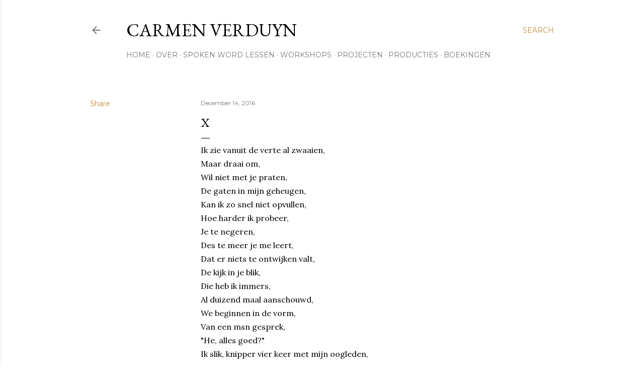

--- FILE ---
content_type: text/html; charset=UTF-8
request_url: http://www.carmenverduyn.com/2016/12/x_14.html
body_size: 48989
content:
<!DOCTYPE html>
<html dir='ltr' lang='en'>
<head>
<meta content='width=device-width, initial-scale=1' name='viewport'/>
<title>X</title>
<meta content='text/html; charset=UTF-8' http-equiv='Content-Type'/>
<!-- Chrome, Firefox OS and Opera -->
<meta content='#ffffff' name='theme-color'/>
<!-- Windows Phone -->
<meta content='#ffffff' name='msapplication-navbutton-color'/>
<meta content='blogger' name='generator'/>
<link href='http://www.carmenverduyn.com/favicon.ico' rel='icon' type='image/x-icon'/>
<link href='http://www.carmenverduyn.com/2016/12/x_14.html' rel='canonical'/>
<link rel="alternate" type="application/atom+xml" title="CARMEN VERDUYN - Atom" href="http://www.carmenverduyn.com/feeds/posts/default" />
<link rel="alternate" type="application/rss+xml" title="CARMEN VERDUYN - RSS" href="http://www.carmenverduyn.com/feeds/posts/default?alt=rss" />
<link rel="service.post" type="application/atom+xml" title="CARMEN VERDUYN - Atom" href="https://www.blogger.com/feeds/5100521185079940532/posts/default" />

<link rel="alternate" type="application/atom+xml" title="CARMEN VERDUYN - Atom" href="http://www.carmenverduyn.com/feeds/3296370675622567535/comments/default" />
<!--Can't find substitution for tag [blog.ieCssRetrofitLinks]-->
<link href='https://blogger.googleusercontent.com/img/b/R29vZ2xl/AVvXsEgMokb78z5G4yZmjhfUtcj2Sb976UjKR6MxqrsF_IsCYhTE4vXAiEc46RMQFzmMD3YgmM6oWYRE2Js9ixU9-mXkSLE5TtJ4f1XqCIw4QujzSShziXtgycEuwtft8cZVtzucTy2Q0Fb2vgc/s320/IMG_0267.JPG' rel='image_src'/>
<meta content='http://www.carmenverduyn.com/2016/12/x_14.html' property='og:url'/>
<meta content='X' property='og:title'/>
<meta content='Blog: All the things I&#39;ve never said...
Poetry by Carmen Verduyn; SpokenWord artist, theater maker, coach at UC Masters &amp; Education specialist' property='og:description'/>
<meta content='https://blogger.googleusercontent.com/img/b/R29vZ2xl/AVvXsEgMokb78z5G4yZmjhfUtcj2Sb976UjKR6MxqrsF_IsCYhTE4vXAiEc46RMQFzmMD3YgmM6oWYRE2Js9ixU9-mXkSLE5TtJ4f1XqCIw4QujzSShziXtgycEuwtft8cZVtzucTy2Q0Fb2vgc/w1200-h630-p-k-no-nu/IMG_0267.JPG' property='og:image'/>
<style type='text/css'>@font-face{font-family:'EB Garamond';font-style:normal;font-weight:400;font-display:swap;src:url(//fonts.gstatic.com/s/ebgaramond/v32/SlGDmQSNjdsmc35JDF1K5E55YMjF_7DPuGi-6_RkCY9_WamXgHlIbvw.woff2)format('woff2');unicode-range:U+0460-052F,U+1C80-1C8A,U+20B4,U+2DE0-2DFF,U+A640-A69F,U+FE2E-FE2F;}@font-face{font-family:'EB Garamond';font-style:normal;font-weight:400;font-display:swap;src:url(//fonts.gstatic.com/s/ebgaramond/v32/SlGDmQSNjdsmc35JDF1K5E55YMjF_7DPuGi-6_RkAI9_WamXgHlIbvw.woff2)format('woff2');unicode-range:U+0301,U+0400-045F,U+0490-0491,U+04B0-04B1,U+2116;}@font-face{font-family:'EB Garamond';font-style:normal;font-weight:400;font-display:swap;src:url(//fonts.gstatic.com/s/ebgaramond/v32/SlGDmQSNjdsmc35JDF1K5E55YMjF_7DPuGi-6_RkCI9_WamXgHlIbvw.woff2)format('woff2');unicode-range:U+1F00-1FFF;}@font-face{font-family:'EB Garamond';font-style:normal;font-weight:400;font-display:swap;src:url(//fonts.gstatic.com/s/ebgaramond/v32/SlGDmQSNjdsmc35JDF1K5E55YMjF_7DPuGi-6_RkB49_WamXgHlIbvw.woff2)format('woff2');unicode-range:U+0370-0377,U+037A-037F,U+0384-038A,U+038C,U+038E-03A1,U+03A3-03FF;}@font-face{font-family:'EB Garamond';font-style:normal;font-weight:400;font-display:swap;src:url(//fonts.gstatic.com/s/ebgaramond/v32/SlGDmQSNjdsmc35JDF1K5E55YMjF_7DPuGi-6_RkC49_WamXgHlIbvw.woff2)format('woff2');unicode-range:U+0102-0103,U+0110-0111,U+0128-0129,U+0168-0169,U+01A0-01A1,U+01AF-01B0,U+0300-0301,U+0303-0304,U+0308-0309,U+0323,U+0329,U+1EA0-1EF9,U+20AB;}@font-face{font-family:'EB Garamond';font-style:normal;font-weight:400;font-display:swap;src:url(//fonts.gstatic.com/s/ebgaramond/v32/SlGDmQSNjdsmc35JDF1K5E55YMjF_7DPuGi-6_RkCo9_WamXgHlIbvw.woff2)format('woff2');unicode-range:U+0100-02BA,U+02BD-02C5,U+02C7-02CC,U+02CE-02D7,U+02DD-02FF,U+0304,U+0308,U+0329,U+1D00-1DBF,U+1E00-1E9F,U+1EF2-1EFF,U+2020,U+20A0-20AB,U+20AD-20C0,U+2113,U+2C60-2C7F,U+A720-A7FF;}@font-face{font-family:'EB Garamond';font-style:normal;font-weight:400;font-display:swap;src:url(//fonts.gstatic.com/s/ebgaramond/v32/SlGDmQSNjdsmc35JDF1K5E55YMjF_7DPuGi-6_RkBI9_WamXgHlI.woff2)format('woff2');unicode-range:U+0000-00FF,U+0131,U+0152-0153,U+02BB-02BC,U+02C6,U+02DA,U+02DC,U+0304,U+0308,U+0329,U+2000-206F,U+20AC,U+2122,U+2191,U+2193,U+2212,U+2215,U+FEFF,U+FFFD;}@font-face{font-family:'Lora';font-style:normal;font-weight:400;font-display:swap;src:url(//fonts.gstatic.com/s/lora/v37/0QI6MX1D_JOuGQbT0gvTJPa787weuxJMkq18ndeYxZ2JTg.woff2)format('woff2');unicode-range:U+0460-052F,U+1C80-1C8A,U+20B4,U+2DE0-2DFF,U+A640-A69F,U+FE2E-FE2F;}@font-face{font-family:'Lora';font-style:normal;font-weight:400;font-display:swap;src:url(//fonts.gstatic.com/s/lora/v37/0QI6MX1D_JOuGQbT0gvTJPa787weuxJFkq18ndeYxZ2JTg.woff2)format('woff2');unicode-range:U+0301,U+0400-045F,U+0490-0491,U+04B0-04B1,U+2116;}@font-face{font-family:'Lora';font-style:normal;font-weight:400;font-display:swap;src:url(//fonts.gstatic.com/s/lora/v37/0QI6MX1D_JOuGQbT0gvTJPa787weuxI9kq18ndeYxZ2JTg.woff2)format('woff2');unicode-range:U+0302-0303,U+0305,U+0307-0308,U+0310,U+0312,U+0315,U+031A,U+0326-0327,U+032C,U+032F-0330,U+0332-0333,U+0338,U+033A,U+0346,U+034D,U+0391-03A1,U+03A3-03A9,U+03B1-03C9,U+03D1,U+03D5-03D6,U+03F0-03F1,U+03F4-03F5,U+2016-2017,U+2034-2038,U+203C,U+2040,U+2043,U+2047,U+2050,U+2057,U+205F,U+2070-2071,U+2074-208E,U+2090-209C,U+20D0-20DC,U+20E1,U+20E5-20EF,U+2100-2112,U+2114-2115,U+2117-2121,U+2123-214F,U+2190,U+2192,U+2194-21AE,U+21B0-21E5,U+21F1-21F2,U+21F4-2211,U+2213-2214,U+2216-22FF,U+2308-230B,U+2310,U+2319,U+231C-2321,U+2336-237A,U+237C,U+2395,U+239B-23B7,U+23D0,U+23DC-23E1,U+2474-2475,U+25AF,U+25B3,U+25B7,U+25BD,U+25C1,U+25CA,U+25CC,U+25FB,U+266D-266F,U+27C0-27FF,U+2900-2AFF,U+2B0E-2B11,U+2B30-2B4C,U+2BFE,U+3030,U+FF5B,U+FF5D,U+1D400-1D7FF,U+1EE00-1EEFF;}@font-face{font-family:'Lora';font-style:normal;font-weight:400;font-display:swap;src:url(//fonts.gstatic.com/s/lora/v37/0QI6MX1D_JOuGQbT0gvTJPa787weuxIvkq18ndeYxZ2JTg.woff2)format('woff2');unicode-range:U+0001-000C,U+000E-001F,U+007F-009F,U+20DD-20E0,U+20E2-20E4,U+2150-218F,U+2190,U+2192,U+2194-2199,U+21AF,U+21E6-21F0,U+21F3,U+2218-2219,U+2299,U+22C4-22C6,U+2300-243F,U+2440-244A,U+2460-24FF,U+25A0-27BF,U+2800-28FF,U+2921-2922,U+2981,U+29BF,U+29EB,U+2B00-2BFF,U+4DC0-4DFF,U+FFF9-FFFB,U+10140-1018E,U+10190-1019C,U+101A0,U+101D0-101FD,U+102E0-102FB,U+10E60-10E7E,U+1D2C0-1D2D3,U+1D2E0-1D37F,U+1F000-1F0FF,U+1F100-1F1AD,U+1F1E6-1F1FF,U+1F30D-1F30F,U+1F315,U+1F31C,U+1F31E,U+1F320-1F32C,U+1F336,U+1F378,U+1F37D,U+1F382,U+1F393-1F39F,U+1F3A7-1F3A8,U+1F3AC-1F3AF,U+1F3C2,U+1F3C4-1F3C6,U+1F3CA-1F3CE,U+1F3D4-1F3E0,U+1F3ED,U+1F3F1-1F3F3,U+1F3F5-1F3F7,U+1F408,U+1F415,U+1F41F,U+1F426,U+1F43F,U+1F441-1F442,U+1F444,U+1F446-1F449,U+1F44C-1F44E,U+1F453,U+1F46A,U+1F47D,U+1F4A3,U+1F4B0,U+1F4B3,U+1F4B9,U+1F4BB,U+1F4BF,U+1F4C8-1F4CB,U+1F4D6,U+1F4DA,U+1F4DF,U+1F4E3-1F4E6,U+1F4EA-1F4ED,U+1F4F7,U+1F4F9-1F4FB,U+1F4FD-1F4FE,U+1F503,U+1F507-1F50B,U+1F50D,U+1F512-1F513,U+1F53E-1F54A,U+1F54F-1F5FA,U+1F610,U+1F650-1F67F,U+1F687,U+1F68D,U+1F691,U+1F694,U+1F698,U+1F6AD,U+1F6B2,U+1F6B9-1F6BA,U+1F6BC,U+1F6C6-1F6CF,U+1F6D3-1F6D7,U+1F6E0-1F6EA,U+1F6F0-1F6F3,U+1F6F7-1F6FC,U+1F700-1F7FF,U+1F800-1F80B,U+1F810-1F847,U+1F850-1F859,U+1F860-1F887,U+1F890-1F8AD,U+1F8B0-1F8BB,U+1F8C0-1F8C1,U+1F900-1F90B,U+1F93B,U+1F946,U+1F984,U+1F996,U+1F9E9,U+1FA00-1FA6F,U+1FA70-1FA7C,U+1FA80-1FA89,U+1FA8F-1FAC6,U+1FACE-1FADC,U+1FADF-1FAE9,U+1FAF0-1FAF8,U+1FB00-1FBFF;}@font-face{font-family:'Lora';font-style:normal;font-weight:400;font-display:swap;src:url(//fonts.gstatic.com/s/lora/v37/0QI6MX1D_JOuGQbT0gvTJPa787weuxJOkq18ndeYxZ2JTg.woff2)format('woff2');unicode-range:U+0102-0103,U+0110-0111,U+0128-0129,U+0168-0169,U+01A0-01A1,U+01AF-01B0,U+0300-0301,U+0303-0304,U+0308-0309,U+0323,U+0329,U+1EA0-1EF9,U+20AB;}@font-face{font-family:'Lora';font-style:normal;font-weight:400;font-display:swap;src:url(//fonts.gstatic.com/s/lora/v37/0QI6MX1D_JOuGQbT0gvTJPa787weuxJPkq18ndeYxZ2JTg.woff2)format('woff2');unicode-range:U+0100-02BA,U+02BD-02C5,U+02C7-02CC,U+02CE-02D7,U+02DD-02FF,U+0304,U+0308,U+0329,U+1D00-1DBF,U+1E00-1E9F,U+1EF2-1EFF,U+2020,U+20A0-20AB,U+20AD-20C0,U+2113,U+2C60-2C7F,U+A720-A7FF;}@font-face{font-family:'Lora';font-style:normal;font-weight:400;font-display:swap;src:url(//fonts.gstatic.com/s/lora/v37/0QI6MX1D_JOuGQbT0gvTJPa787weuxJBkq18ndeYxZ0.woff2)format('woff2');unicode-range:U+0000-00FF,U+0131,U+0152-0153,U+02BB-02BC,U+02C6,U+02DA,U+02DC,U+0304,U+0308,U+0329,U+2000-206F,U+20AC,U+2122,U+2191,U+2193,U+2212,U+2215,U+FEFF,U+FFFD;}@font-face{font-family:'Montserrat';font-style:normal;font-weight:400;font-display:swap;src:url(//fonts.gstatic.com/s/montserrat/v31/JTUSjIg1_i6t8kCHKm459WRhyyTh89ZNpQ.woff2)format('woff2');unicode-range:U+0460-052F,U+1C80-1C8A,U+20B4,U+2DE0-2DFF,U+A640-A69F,U+FE2E-FE2F;}@font-face{font-family:'Montserrat';font-style:normal;font-weight:400;font-display:swap;src:url(//fonts.gstatic.com/s/montserrat/v31/JTUSjIg1_i6t8kCHKm459W1hyyTh89ZNpQ.woff2)format('woff2');unicode-range:U+0301,U+0400-045F,U+0490-0491,U+04B0-04B1,U+2116;}@font-face{font-family:'Montserrat';font-style:normal;font-weight:400;font-display:swap;src:url(//fonts.gstatic.com/s/montserrat/v31/JTUSjIg1_i6t8kCHKm459WZhyyTh89ZNpQ.woff2)format('woff2');unicode-range:U+0102-0103,U+0110-0111,U+0128-0129,U+0168-0169,U+01A0-01A1,U+01AF-01B0,U+0300-0301,U+0303-0304,U+0308-0309,U+0323,U+0329,U+1EA0-1EF9,U+20AB;}@font-face{font-family:'Montserrat';font-style:normal;font-weight:400;font-display:swap;src:url(//fonts.gstatic.com/s/montserrat/v31/JTUSjIg1_i6t8kCHKm459WdhyyTh89ZNpQ.woff2)format('woff2');unicode-range:U+0100-02BA,U+02BD-02C5,U+02C7-02CC,U+02CE-02D7,U+02DD-02FF,U+0304,U+0308,U+0329,U+1D00-1DBF,U+1E00-1E9F,U+1EF2-1EFF,U+2020,U+20A0-20AB,U+20AD-20C0,U+2113,U+2C60-2C7F,U+A720-A7FF;}@font-face{font-family:'Montserrat';font-style:normal;font-weight:400;font-display:swap;src:url(//fonts.gstatic.com/s/montserrat/v31/JTUSjIg1_i6t8kCHKm459WlhyyTh89Y.woff2)format('woff2');unicode-range:U+0000-00FF,U+0131,U+0152-0153,U+02BB-02BC,U+02C6,U+02DA,U+02DC,U+0304,U+0308,U+0329,U+2000-206F,U+20AC,U+2122,U+2191,U+2193,U+2212,U+2215,U+FEFF,U+FFFD;}@font-face{font-family:'Montserrat';font-style:normal;font-weight:700;font-display:swap;src:url(//fonts.gstatic.com/s/montserrat/v31/JTUSjIg1_i6t8kCHKm459WRhyyTh89ZNpQ.woff2)format('woff2');unicode-range:U+0460-052F,U+1C80-1C8A,U+20B4,U+2DE0-2DFF,U+A640-A69F,U+FE2E-FE2F;}@font-face{font-family:'Montserrat';font-style:normal;font-weight:700;font-display:swap;src:url(//fonts.gstatic.com/s/montserrat/v31/JTUSjIg1_i6t8kCHKm459W1hyyTh89ZNpQ.woff2)format('woff2');unicode-range:U+0301,U+0400-045F,U+0490-0491,U+04B0-04B1,U+2116;}@font-face{font-family:'Montserrat';font-style:normal;font-weight:700;font-display:swap;src:url(//fonts.gstatic.com/s/montserrat/v31/JTUSjIg1_i6t8kCHKm459WZhyyTh89ZNpQ.woff2)format('woff2');unicode-range:U+0102-0103,U+0110-0111,U+0128-0129,U+0168-0169,U+01A0-01A1,U+01AF-01B0,U+0300-0301,U+0303-0304,U+0308-0309,U+0323,U+0329,U+1EA0-1EF9,U+20AB;}@font-face{font-family:'Montserrat';font-style:normal;font-weight:700;font-display:swap;src:url(//fonts.gstatic.com/s/montserrat/v31/JTUSjIg1_i6t8kCHKm459WdhyyTh89ZNpQ.woff2)format('woff2');unicode-range:U+0100-02BA,U+02BD-02C5,U+02C7-02CC,U+02CE-02D7,U+02DD-02FF,U+0304,U+0308,U+0329,U+1D00-1DBF,U+1E00-1E9F,U+1EF2-1EFF,U+2020,U+20A0-20AB,U+20AD-20C0,U+2113,U+2C60-2C7F,U+A720-A7FF;}@font-face{font-family:'Montserrat';font-style:normal;font-weight:700;font-display:swap;src:url(//fonts.gstatic.com/s/montserrat/v31/JTUSjIg1_i6t8kCHKm459WlhyyTh89Y.woff2)format('woff2');unicode-range:U+0000-00FF,U+0131,U+0152-0153,U+02BB-02BC,U+02C6,U+02DA,U+02DC,U+0304,U+0308,U+0329,U+2000-206F,U+20AC,U+2122,U+2191,U+2193,U+2212,U+2215,U+FEFF,U+FFFD;}</style>
<style id='page-skin-1' type='text/css'><!--
/*! normalize.css v3.0.1 | MIT License | git.io/normalize */html{font-family:sans-serif;-ms-text-size-adjust:100%;-webkit-text-size-adjust:100%}body{margin:0}article,aside,details,figcaption,figure,footer,header,hgroup,main,nav,section,summary{display:block}audio,canvas,progress,video{display:inline-block;vertical-align:baseline}audio:not([controls]){display:none;height:0}[hidden],template{display:none}a{background:transparent}a:active,a:hover{outline:0}abbr[title]{border-bottom:1px dotted}b,strong{font-weight:bold}dfn{font-style:italic}h1{font-size:2em;margin:.67em 0}mark{background:#ff0;color:#000}small{font-size:80%}sub,sup{font-size:75%;line-height:0;position:relative;vertical-align:baseline}sup{top:-0.5em}sub{bottom:-0.25em}img{border:0}svg:not(:root){overflow:hidden}figure{margin:1em 40px}hr{-moz-box-sizing:content-box;box-sizing:content-box;height:0}pre{overflow:auto}code,kbd,pre,samp{font-family:monospace,monospace;font-size:1em}button,input,optgroup,select,textarea{color:inherit;font:inherit;margin:0}button{overflow:visible}button,select{text-transform:none}button,html input[type="button"],input[type="reset"],input[type="submit"]{-webkit-appearance:button;cursor:pointer}button[disabled],html input[disabled]{cursor:default}button::-moz-focus-inner,input::-moz-focus-inner{border:0;padding:0}input{line-height:normal}input[type="checkbox"],input[type="radio"]{box-sizing:border-box;padding:0}input[type="number"]::-webkit-inner-spin-button,input[type="number"]::-webkit-outer-spin-button{height:auto}input[type="search"]{-webkit-appearance:textfield;-moz-box-sizing:content-box;-webkit-box-sizing:content-box;box-sizing:content-box}input[type="search"]::-webkit-search-cancel-button,input[type="search"]::-webkit-search-decoration{-webkit-appearance:none}fieldset{border:1px solid #c0c0c0;margin:0 2px;padding:.35em .625em .75em}legend{border:0;padding:0}textarea{overflow:auto}optgroup{font-weight:bold}table{border-collapse:collapse;border-spacing:0}td,th{padding:0}
/*!************************************************
* Blogger Template Style
* Name: Soho
**************************************************/
body{
overflow-wrap:break-word;
word-break:break-word;
word-wrap:break-word
}
.hidden{
display:none
}
.invisible{
visibility:hidden
}
.container::after,.float-container::after{
clear:both;
content:"";
display:table
}
.clearboth{
clear:both
}
#comments .comment .comment-actions,.subscribe-popup .FollowByEmail .follow-by-email-submit{
background:0 0;
border:0;
box-shadow:none;
color:#bf8b38;
cursor:pointer;
font-size:14px;
font-weight:700;
outline:0;
text-decoration:none;
text-transform:uppercase;
width:auto
}
.dim-overlay{
background-color:rgba(0,0,0,.54);
height:100vh;
left:0;
position:fixed;
top:0;
width:100%
}
#sharing-dim-overlay{
background-color:transparent
}
input::-ms-clear{
display:none
}
.blogger-logo,.svg-icon-24.blogger-logo{
fill:#ff9800;
opacity:1
}
.loading-spinner-large{
-webkit-animation:mspin-rotate 1.568s infinite linear;
animation:mspin-rotate 1.568s infinite linear;
height:48px;
overflow:hidden;
position:absolute;
width:48px;
z-index:200
}
.loading-spinner-large>div{
-webkit-animation:mspin-revrot 5332ms infinite steps(4);
animation:mspin-revrot 5332ms infinite steps(4)
}
.loading-spinner-large>div>div{
-webkit-animation:mspin-singlecolor-large-film 1333ms infinite steps(81);
animation:mspin-singlecolor-large-film 1333ms infinite steps(81);
background-size:100%;
height:48px;
width:3888px
}
.mspin-black-large>div>div,.mspin-grey_54-large>div>div{
background-image:url(https://www.blogblog.com/indie/mspin_black_large.svg)
}
.mspin-white-large>div>div{
background-image:url(https://www.blogblog.com/indie/mspin_white_large.svg)
}
.mspin-grey_54-large{
opacity:.54
}
@-webkit-keyframes mspin-singlecolor-large-film{
from{
-webkit-transform:translateX(0);
transform:translateX(0)
}
to{
-webkit-transform:translateX(-3888px);
transform:translateX(-3888px)
}
}
@keyframes mspin-singlecolor-large-film{
from{
-webkit-transform:translateX(0);
transform:translateX(0)
}
to{
-webkit-transform:translateX(-3888px);
transform:translateX(-3888px)
}
}
@-webkit-keyframes mspin-rotate{
from{
-webkit-transform:rotate(0);
transform:rotate(0)
}
to{
-webkit-transform:rotate(360deg);
transform:rotate(360deg)
}
}
@keyframes mspin-rotate{
from{
-webkit-transform:rotate(0);
transform:rotate(0)
}
to{
-webkit-transform:rotate(360deg);
transform:rotate(360deg)
}
}
@-webkit-keyframes mspin-revrot{
from{
-webkit-transform:rotate(0);
transform:rotate(0)
}
to{
-webkit-transform:rotate(-360deg);
transform:rotate(-360deg)
}
}
@keyframes mspin-revrot{
from{
-webkit-transform:rotate(0);
transform:rotate(0)
}
to{
-webkit-transform:rotate(-360deg);
transform:rotate(-360deg)
}
}
.skip-navigation{
background-color:#fff;
box-sizing:border-box;
color:#000;
display:block;
height:0;
left:0;
line-height:50px;
overflow:hidden;
padding-top:0;
position:fixed;
text-align:center;
top:0;
-webkit-transition:box-shadow .3s,height .3s,padding-top .3s;
transition:box-shadow .3s,height .3s,padding-top .3s;
width:100%;
z-index:900
}
.skip-navigation:focus{
box-shadow:0 4px 5px 0 rgba(0,0,0,.14),0 1px 10px 0 rgba(0,0,0,.12),0 2px 4px -1px rgba(0,0,0,.2);
height:50px
}
#main{
outline:0
}
.main-heading{
position:absolute;
clip:rect(1px,1px,1px,1px);
padding:0;
border:0;
height:1px;
width:1px;
overflow:hidden
}
.Attribution{
margin-top:1em;
text-align:center
}
.Attribution .blogger img,.Attribution .blogger svg{
vertical-align:bottom
}
.Attribution .blogger img{
margin-right:.5em
}
.Attribution div{
line-height:24px;
margin-top:.5em
}
.Attribution .copyright,.Attribution .image-attribution{
font-size:.7em;
margin-top:1.5em
}
.BLOG_mobile_video_class{
display:none
}
.bg-photo{
background-attachment:scroll!important
}
body .CSS_LIGHTBOX{
z-index:900
}
.extendable .show-less,.extendable .show-more{
border-color:#bf8b38;
color:#bf8b38;
margin-top:8px
}
.extendable .show-less.hidden,.extendable .show-more.hidden{
display:none
}
.inline-ad{
display:none;
max-width:100%;
overflow:hidden
}
.adsbygoogle{
display:block
}
#cookieChoiceInfo{
bottom:0;
top:auto
}
iframe.b-hbp-video{
border:0
}
.post-body img{
max-width:100%
}
.post-body iframe{
max-width:100%
}
.post-body a[imageanchor="1"]{
display:inline-block
}
.byline{
margin-right:1em
}
.byline:last-child{
margin-right:0
}
.link-copied-dialog{
max-width:520px;
outline:0
}
.link-copied-dialog .modal-dialog-buttons{
margin-top:8px
}
.link-copied-dialog .goog-buttonset-default{
background:0 0;
border:0
}
.link-copied-dialog .goog-buttonset-default:focus{
outline:0
}
.paging-control-container{
margin-bottom:16px
}
.paging-control-container .paging-control{
display:inline-block
}
.paging-control-container .comment-range-text::after,.paging-control-container .paging-control{
color:#bf8b38
}
.paging-control-container .comment-range-text,.paging-control-container .paging-control{
margin-right:8px
}
.paging-control-container .comment-range-text::after,.paging-control-container .paging-control::after{
content:"\b7";
cursor:default;
padding-left:8px;
pointer-events:none
}
.paging-control-container .comment-range-text:last-child::after,.paging-control-container .paging-control:last-child::after{
content:none
}
.byline.reactions iframe{
height:20px
}
.b-notification{
color:#000;
background-color:#fff;
border-bottom:solid 1px #000;
box-sizing:border-box;
padding:16px 32px;
text-align:center
}
.b-notification.visible{
-webkit-transition:margin-top .3s cubic-bezier(.4,0,.2,1);
transition:margin-top .3s cubic-bezier(.4,0,.2,1)
}
.b-notification.invisible{
position:absolute
}
.b-notification-close{
position:absolute;
right:8px;
top:8px
}
.no-posts-message{
line-height:40px;
text-align:center
}
@media screen and (max-width:1162px){
body.item-view .post-body a[imageanchor="1"][style*="float: left;"],body.item-view .post-body a[imageanchor="1"][style*="float: right;"]{
float:none!important;
clear:none!important
}
body.item-view .post-body a[imageanchor="1"] img{
display:block;
height:auto;
margin:0 auto
}
body.item-view .post-body>.separator:first-child>a[imageanchor="1"]:first-child{
margin-top:20px
}
.post-body a[imageanchor]{
display:block
}
body.item-view .post-body a[imageanchor="1"]{
margin-left:0!important;
margin-right:0!important
}
body.item-view .post-body a[imageanchor="1"]+a[imageanchor="1"]{
margin-top:16px
}
}
.item-control{
display:none
}
#comments{
border-top:1px dashed rgba(0,0,0,.54);
margin-top:20px;
padding:20px
}
#comments .comment-thread ol{
margin:0;
padding-left:0;
padding-left:0
}
#comments .comment .comment-replybox-single,#comments .comment-thread .comment-replies{
margin-left:60px
}
#comments .comment-thread .thread-count{
display:none
}
#comments .comment{
list-style-type:none;
padding:0 0 30px;
position:relative
}
#comments .comment .comment{
padding-bottom:8px
}
.comment .avatar-image-container{
position:absolute
}
.comment .avatar-image-container img{
border-radius:50%
}
.avatar-image-container svg,.comment .avatar-image-container .avatar-icon{
border-radius:50%;
border:solid 1px #000000;
box-sizing:border-box;
fill:#000000;
height:35px;
margin:0;
padding:7px;
width:35px
}
.comment .comment-block{
margin-top:10px;
margin-left:60px;
padding-bottom:0
}
#comments .comment-author-header-wrapper{
margin-left:40px
}
#comments .comment .thread-expanded .comment-block{
padding-bottom:20px
}
#comments .comment .comment-header .user,#comments .comment .comment-header .user a{
color:#000000;
font-style:normal;
font-weight:700
}
#comments .comment .comment-actions{
bottom:0;
margin-bottom:15px;
position:absolute
}
#comments .comment .comment-actions>*{
margin-right:8px
}
#comments .comment .comment-header .datetime{
bottom:0;
color:rgba(0, 0, 0, 0.54);
display:inline-block;
font-size:13px;
font-style:italic;
margin-left:8px
}
#comments .comment .comment-footer .comment-timestamp a,#comments .comment .comment-header .datetime a{
color:rgba(0, 0, 0, 0.54)
}
#comments .comment .comment-content,.comment .comment-body{
margin-top:12px;
word-break:break-word
}
.comment-body{
margin-bottom:12px
}
#comments.embed[data-num-comments="0"]{
border:0;
margin-top:0;
padding-top:0
}
#comments.embed[data-num-comments="0"] #comment-post-message,#comments.embed[data-num-comments="0"] div.comment-form>p,#comments.embed[data-num-comments="0"] p.comment-footer{
display:none
}
#comment-editor-src{
display:none
}
.comments .comments-content .loadmore.loaded{
max-height:0;
opacity:0;
overflow:hidden
}
.extendable .remaining-items{
height:0;
overflow:hidden;
-webkit-transition:height .3s cubic-bezier(.4,0,.2,1);
transition:height .3s cubic-bezier(.4,0,.2,1)
}
.extendable .remaining-items.expanded{
height:auto
}
.svg-icon-24,.svg-icon-24-button{
cursor:pointer;
height:24px;
width:24px;
min-width:24px
}
.touch-icon{
margin:-12px;
padding:12px
}
.touch-icon:active,.touch-icon:focus{
background-color:rgba(153,153,153,.4);
border-radius:50%
}
svg:not(:root).touch-icon{
overflow:visible
}
html[dir=rtl] .rtl-reversible-icon{
-webkit-transform:scaleX(-1);
-ms-transform:scaleX(-1);
transform:scaleX(-1)
}
.svg-icon-24-button,.touch-icon-button{
background:0 0;
border:0;
margin:0;
outline:0;
padding:0
}
.touch-icon-button .touch-icon:active,.touch-icon-button .touch-icon:focus{
background-color:transparent
}
.touch-icon-button:active .touch-icon,.touch-icon-button:focus .touch-icon{
background-color:rgba(153,153,153,.4);
border-radius:50%
}
.Profile .default-avatar-wrapper .avatar-icon{
border-radius:50%;
border:solid 1px #000000;
box-sizing:border-box;
fill:#000000;
margin:0
}
.Profile .individual .default-avatar-wrapper .avatar-icon{
padding:25px
}
.Profile .individual .avatar-icon,.Profile .individual .profile-img{
height:120px;
width:120px
}
.Profile .team .default-avatar-wrapper .avatar-icon{
padding:8px
}
.Profile .team .avatar-icon,.Profile .team .default-avatar-wrapper,.Profile .team .profile-img{
height:40px;
width:40px
}
.snippet-container{
margin:0;
position:relative;
overflow:hidden
}
.snippet-fade{
bottom:0;
box-sizing:border-box;
position:absolute;
width:96px
}
.snippet-fade{
right:0
}
.snippet-fade:after{
content:"\2026"
}
.snippet-fade:after{
float:right
}
.centered-top-container.sticky{
left:0;
position:fixed;
right:0;
top:0;
width:auto;
z-index:50;
-webkit-transition-property:opacity,-webkit-transform;
transition-property:opacity,-webkit-transform;
transition-property:transform,opacity;
transition-property:transform,opacity,-webkit-transform;
-webkit-transition-duration:.2s;
transition-duration:.2s;
-webkit-transition-timing-function:cubic-bezier(.4,0,.2,1);
transition-timing-function:cubic-bezier(.4,0,.2,1)
}
.centered-top-placeholder{
display:none
}
.collapsed-header .centered-top-placeholder{
display:block
}
.centered-top-container .Header .replaced h1,.centered-top-placeholder .Header .replaced h1{
display:none
}
.centered-top-container.sticky .Header .replaced h1{
display:block
}
.centered-top-container.sticky .Header .header-widget{
background:0 0
}
.centered-top-container.sticky .Header .header-image-wrapper{
display:none
}
.centered-top-container img,.centered-top-placeholder img{
max-width:100%
}
.collapsible{
-webkit-transition:height .3s cubic-bezier(.4,0,.2,1);
transition:height .3s cubic-bezier(.4,0,.2,1)
}
.collapsible,.collapsible>summary{
display:block;
overflow:hidden
}
.collapsible>:not(summary){
display:none
}
.collapsible[open]>:not(summary){
display:block
}
.collapsible:focus,.collapsible>summary:focus{
outline:0
}
.collapsible>summary{
cursor:pointer;
display:block;
padding:0
}
.collapsible:focus>summary,.collapsible>summary:focus{
background-color:transparent
}
.collapsible>summary::-webkit-details-marker{
display:none
}
.collapsible-title{
-webkit-box-align:center;
-webkit-align-items:center;
-ms-flex-align:center;
align-items:center;
display:-webkit-box;
display:-webkit-flex;
display:-ms-flexbox;
display:flex
}
.collapsible-title .title{
-webkit-box-flex:1;
-webkit-flex:1 1 auto;
-ms-flex:1 1 auto;
flex:1 1 auto;
-webkit-box-ordinal-group:1;
-webkit-order:0;
-ms-flex-order:0;
order:0;
overflow:hidden;
text-overflow:ellipsis;
white-space:nowrap
}
.collapsible-title .chevron-down,.collapsible[open] .collapsible-title .chevron-up{
display:block
}
.collapsible-title .chevron-up,.collapsible[open] .collapsible-title .chevron-down{
display:none
}
.flat-button{
cursor:pointer;
display:inline-block;
font-weight:700;
text-transform:uppercase;
border-radius:2px;
padding:8px;
margin:-8px
}
.flat-icon-button{
background:0 0;
border:0;
margin:0;
outline:0;
padding:0;
margin:-12px;
padding:12px;
cursor:pointer;
box-sizing:content-box;
display:inline-block;
line-height:0
}
.flat-icon-button,.flat-icon-button .splash-wrapper{
border-radius:50%
}
.flat-icon-button .splash.animate{
-webkit-animation-duration:.3s;
animation-duration:.3s
}
.overflowable-container{
max-height:28px;
overflow:hidden;
position:relative
}
.overflow-button{
cursor:pointer
}
#overflowable-dim-overlay{
background:0 0
}
.overflow-popup{
box-shadow:0 2px 2px 0 rgba(0,0,0,.14),0 3px 1px -2px rgba(0,0,0,.2),0 1px 5px 0 rgba(0,0,0,.12);
background-color:#ffffff;
left:0;
max-width:calc(100% - 32px);
position:absolute;
top:0;
visibility:hidden;
z-index:101
}
.overflow-popup ul{
list-style:none
}
.overflow-popup .tabs li,.overflow-popup li{
display:block;
height:auto
}
.overflow-popup .tabs li{
padding-left:0;
padding-right:0
}
.overflow-button.hidden,.overflow-popup .tabs li.hidden,.overflow-popup li.hidden{
display:none
}
.search{
display:-webkit-box;
display:-webkit-flex;
display:-ms-flexbox;
display:flex;
line-height:24px;
width:24px
}
.search.focused{
width:100%
}
.search.focused .section{
width:100%
}
.search form{
z-index:101
}
.search h3{
display:none
}
.search form{
display:-webkit-box;
display:-webkit-flex;
display:-ms-flexbox;
display:flex;
-webkit-box-flex:1;
-webkit-flex:1 0 0;
-ms-flex:1 0 0px;
flex:1 0 0;
border-bottom:solid 1px transparent;
padding-bottom:8px
}
.search form>*{
display:none
}
.search.focused form>*{
display:block
}
.search .search-input label{
display:none
}
.centered-top-placeholder.cloned .search form{
z-index:30
}
.search.focused form{
border-color:rgba(0, 0, 0, 0.54);
position:relative;
width:auto
}
.collapsed-header .centered-top-container .search.focused form{
border-bottom-color:transparent
}
.search-expand{
-webkit-box-flex:0;
-webkit-flex:0 0 auto;
-ms-flex:0 0 auto;
flex:0 0 auto
}
.search-expand-text{
display:none
}
.search-close{
display:inline;
vertical-align:middle
}
.search-input{
-webkit-box-flex:1;
-webkit-flex:1 0 1px;
-ms-flex:1 0 1px;
flex:1 0 1px
}
.search-input input{
background:0 0;
border:0;
box-sizing:border-box;
color:rgba(0, 0, 0, 0.54);
display:inline-block;
outline:0;
width:calc(100% - 48px)
}
.search-input input.no-cursor{
color:transparent;
text-shadow:0 0 0 rgba(0, 0, 0, 0.54)
}
.collapsed-header .centered-top-container .search-action,.collapsed-header .centered-top-container .search-input input{
color:rgba(0, 0, 0, 0.54)
}
.collapsed-header .centered-top-container .search-input input.no-cursor{
color:transparent;
text-shadow:0 0 0 rgba(0, 0, 0, 0.54)
}
.collapsed-header .centered-top-container .search-input input.no-cursor:focus,.search-input input.no-cursor:focus{
outline:0
}
.search-focused>*{
visibility:hidden
}
.search-focused .search,.search-focused .search-icon{
visibility:visible
}
.search.focused .search-action{
display:block
}
.search.focused .search-action:disabled{
opacity:.3
}
.widget.Sharing .sharing-button{
display:none
}
.widget.Sharing .sharing-buttons li{
padding:0
}
.widget.Sharing .sharing-buttons li span{
display:none
}
.post-share-buttons{
position:relative
}
.centered-bottom .share-buttons .svg-icon-24,.share-buttons .svg-icon-24{
fill:#000000
}
.sharing-open.touch-icon-button:active .touch-icon,.sharing-open.touch-icon-button:focus .touch-icon{
background-color:transparent
}
.share-buttons{
background-color:#ffffff;
border-radius:2px;
box-shadow:0 2px 2px 0 rgba(0,0,0,.14),0 3px 1px -2px rgba(0,0,0,.2),0 1px 5px 0 rgba(0,0,0,.12);
color:#000000;
list-style:none;
margin:0;
padding:8px 0;
position:absolute;
top:-11px;
min-width:200px;
z-index:101
}
.share-buttons.hidden{
display:none
}
.sharing-button{
background:0 0;
border:0;
margin:0;
outline:0;
padding:0;
cursor:pointer
}
.share-buttons li{
margin:0;
height:48px
}
.share-buttons li:last-child{
margin-bottom:0
}
.share-buttons li .sharing-platform-button{
box-sizing:border-box;
cursor:pointer;
display:block;
height:100%;
margin-bottom:0;
padding:0 16px;
position:relative;
width:100%
}
.share-buttons li .sharing-platform-button:focus,.share-buttons li .sharing-platform-button:hover{
background-color:rgba(128,128,128,.1);
outline:0
}
.share-buttons li svg[class*=" sharing-"],.share-buttons li svg[class^=sharing-]{
position:absolute;
top:10px
}
.share-buttons li span.sharing-platform-button{
position:relative;
top:0
}
.share-buttons li .platform-sharing-text{
display:block;
font-size:16px;
line-height:48px;
white-space:nowrap
}
.share-buttons li .platform-sharing-text{
margin-left:56px
}
.sidebar-container{
background-color:#f7f7f7;
max-width:284px;
overflow-y:auto;
-webkit-transition-property:-webkit-transform;
transition-property:-webkit-transform;
transition-property:transform;
transition-property:transform,-webkit-transform;
-webkit-transition-duration:.3s;
transition-duration:.3s;
-webkit-transition-timing-function:cubic-bezier(0,0,.2,1);
transition-timing-function:cubic-bezier(0,0,.2,1);
width:284px;
z-index:101;
-webkit-overflow-scrolling:touch
}
.sidebar-container .navigation{
line-height:0;
padding:16px
}
.sidebar-container .sidebar-back{
cursor:pointer
}
.sidebar-container .widget{
background:0 0;
margin:0 16px;
padding:16px 0
}
.sidebar-container .widget .title{
color:rgba(0, 0, 0, 0.54);
margin:0
}
.sidebar-container .widget ul{
list-style:none;
margin:0;
padding:0
}
.sidebar-container .widget ul ul{
margin-left:1em
}
.sidebar-container .widget li{
font-size:16px;
line-height:normal
}
.sidebar-container .widget+.widget{
border-top:1px dashed rgba(0, 0, 0, 0.54)
}
.BlogArchive li{
margin:16px 0
}
.BlogArchive li:last-child{
margin-bottom:0
}
.Label li a{
display:inline-block
}
.BlogArchive .post-count,.Label .label-count{
float:right;
margin-left:.25em
}
.BlogArchive .post-count::before,.Label .label-count::before{
content:"("
}
.BlogArchive .post-count::after,.Label .label-count::after{
content:")"
}
.widget.Translate .skiptranslate>div{
display:block!important
}
.widget.Profile .profile-link{
display:-webkit-box;
display:-webkit-flex;
display:-ms-flexbox;
display:flex
}
.widget.Profile .team-member .default-avatar-wrapper,.widget.Profile .team-member .profile-img{
-webkit-box-flex:0;
-webkit-flex:0 0 auto;
-ms-flex:0 0 auto;
flex:0 0 auto;
margin-right:1em
}
.widget.Profile .individual .profile-link{
-webkit-box-orient:vertical;
-webkit-box-direction:normal;
-webkit-flex-direction:column;
-ms-flex-direction:column;
flex-direction:column
}
.widget.Profile .team .profile-link .profile-name{
-webkit-align-self:center;
-ms-flex-item-align:center;
align-self:center;
display:block;
-webkit-box-flex:1;
-webkit-flex:1 1 auto;
-ms-flex:1 1 auto;
flex:1 1 auto
}
.dim-overlay{
background-color:rgba(0,0,0,.54);
z-index:100
}
body.sidebar-visible{
overflow-y:hidden
}
@media screen and (max-width:1439px){
.sidebar-container{
bottom:0;
position:fixed;
top:0;
left:0;
right:auto
}
.sidebar-container.sidebar-invisible{
-webkit-transition-timing-function:cubic-bezier(.4,0,.6,1);
transition-timing-function:cubic-bezier(.4,0,.6,1)
}
html[dir=ltr] .sidebar-container.sidebar-invisible{
-webkit-transform:translateX(-284px);
-ms-transform:translateX(-284px);
transform:translateX(-284px)
}
html[dir=rtl] .sidebar-container.sidebar-invisible{
-webkit-transform:translateX(284px);
-ms-transform:translateX(284px);
transform:translateX(284px)
}
}
@media screen and (min-width:1440px){
.sidebar-container{
position:absolute;
top:0;
left:0;
right:auto
}
.sidebar-container .navigation{
display:none
}
}
.dialog{
box-shadow:0 2px 2px 0 rgba(0,0,0,.14),0 3px 1px -2px rgba(0,0,0,.2),0 1px 5px 0 rgba(0,0,0,.12);
background:#ffffff;
box-sizing:border-box;
color:#000000;
padding:30px;
position:fixed;
text-align:center;
width:calc(100% - 24px);
z-index:101
}
.dialog input[type=email],.dialog input[type=text]{
background-color:transparent;
border:0;
border-bottom:solid 1px rgba(0,0,0,.12);
color:#000000;
display:block;
font-family:EB Garamond, serif;
font-size:16px;
line-height:24px;
margin:auto;
padding-bottom:7px;
outline:0;
text-align:center;
width:100%
}
.dialog input[type=email]::-webkit-input-placeholder,.dialog input[type=text]::-webkit-input-placeholder{
color:#000000
}
.dialog input[type=email]::-moz-placeholder,.dialog input[type=text]::-moz-placeholder{
color:#000000
}
.dialog input[type=email]:-ms-input-placeholder,.dialog input[type=text]:-ms-input-placeholder{
color:#000000
}
.dialog input[type=email]::-ms-input-placeholder,.dialog input[type=text]::-ms-input-placeholder{
color:#000000
}
.dialog input[type=email]::placeholder,.dialog input[type=text]::placeholder{
color:#000000
}
.dialog input[type=email]:focus,.dialog input[type=text]:focus{
border-bottom:solid 2px #bf8b38;
padding-bottom:6px
}
.dialog input.no-cursor{
color:transparent;
text-shadow:0 0 0 #000000
}
.dialog input.no-cursor:focus{
outline:0
}
.dialog input.no-cursor:focus{
outline:0
}
.dialog input[type=submit]{
font-family:EB Garamond, serif
}
.dialog .goog-buttonset-default{
color:#bf8b38
}
.subscribe-popup{
max-width:364px
}
.subscribe-popup h3{
color:#000000;
font-size:1.8em;
margin-top:0
}
.subscribe-popup .FollowByEmail h3{
display:none
}
.subscribe-popup .FollowByEmail .follow-by-email-submit{
color:#bf8b38;
display:inline-block;
margin:0 auto;
margin-top:24px;
width:auto;
white-space:normal
}
.subscribe-popup .FollowByEmail .follow-by-email-submit:disabled{
cursor:default;
opacity:.3
}
@media (max-width:800px){
.blog-name div.widget.Subscribe{
margin-bottom:16px
}
body.item-view .blog-name div.widget.Subscribe{
margin:8px auto 16px auto;
width:100%
}
}
body#layout .bg-photo,body#layout .bg-photo-overlay{
display:none
}
body#layout .page_body{
padding:0;
position:relative;
top:0
}
body#layout .page{
display:inline-block;
left:inherit;
position:relative;
vertical-align:top;
width:540px
}
body#layout .centered{
max-width:954px
}
body#layout .navigation{
display:none
}
body#layout .sidebar-container{
display:inline-block;
width:40%
}
body#layout .hamburger-menu,body#layout .search{
display:none
}
body{
background-color:#ffffff;
color:#000000;
font:normal 400 20px EB Garamond, serif;
height:100%;
margin:0;
min-height:100vh
}
h1,h2,h3,h4,h5,h6{
font-weight:400
}
a{
color:#bf8b38;
text-decoration:none
}
.dim-overlay{
z-index:100
}
body.sidebar-visible .page_body{
overflow-y:scroll
}
.widget .title{
color:rgba(0, 0, 0, 0.54);
font:normal 400 12px Montserrat, sans-serif
}
.extendable .show-less,.extendable .show-more{
color:#bf8b38;
font:normal 400 12px Montserrat, sans-serif;
margin:12px -8px 0 -8px;
text-transform:uppercase
}
.footer .widget,.main .widget{
margin:50px 0
}
.main .widget .title{
text-transform:uppercase
}
.inline-ad{
display:block;
margin-top:50px
}
.adsbygoogle{
text-align:center
}
.page_body{
display:-webkit-box;
display:-webkit-flex;
display:-ms-flexbox;
display:flex;
-webkit-box-orient:vertical;
-webkit-box-direction:normal;
-webkit-flex-direction:column;
-ms-flex-direction:column;
flex-direction:column;
min-height:100vh;
position:relative;
z-index:20
}
.page_body>*{
-webkit-box-flex:0;
-webkit-flex:0 0 auto;
-ms-flex:0 0 auto;
flex:0 0 auto
}
.page_body>#footer{
margin-top:auto
}
.centered-bottom,.centered-top{
margin:0 32px;
max-width:100%
}
.centered-top{
padding-bottom:12px;
padding-top:12px
}
.sticky .centered-top{
padding-bottom:0;
padding-top:0
}
.centered-top-container,.centered-top-placeholder{
background:#ffffff
}
.centered-top{
display:-webkit-box;
display:-webkit-flex;
display:-ms-flexbox;
display:flex;
-webkit-flex-wrap:wrap;
-ms-flex-wrap:wrap;
flex-wrap:wrap;
-webkit-box-pack:justify;
-webkit-justify-content:space-between;
-ms-flex-pack:justify;
justify-content:space-between;
position:relative
}
.sticky .centered-top{
-webkit-flex-wrap:nowrap;
-ms-flex-wrap:nowrap;
flex-wrap:nowrap
}
.centered-top-container .svg-icon-24,.centered-top-placeholder .svg-icon-24{
fill:rgba(0, 0, 0, 0.54)
}
.back-button-container,.hamburger-menu-container{
-webkit-box-flex:0;
-webkit-flex:0 0 auto;
-ms-flex:0 0 auto;
flex:0 0 auto;
height:48px;
-webkit-box-ordinal-group:2;
-webkit-order:1;
-ms-flex-order:1;
order:1
}
.sticky .back-button-container,.sticky .hamburger-menu-container{
-webkit-box-ordinal-group:2;
-webkit-order:1;
-ms-flex-order:1;
order:1
}
.back-button,.hamburger-menu,.search-expand-icon{
cursor:pointer;
margin-top:0
}
.search{
-webkit-box-align:start;
-webkit-align-items:flex-start;
-ms-flex-align:start;
align-items:flex-start;
-webkit-box-flex:0;
-webkit-flex:0 0 auto;
-ms-flex:0 0 auto;
flex:0 0 auto;
height:48px;
margin-left:24px;
-webkit-box-ordinal-group:4;
-webkit-order:3;
-ms-flex-order:3;
order:3
}
.search,.search.focused{
width:auto
}
.search.focused{
position:static
}
.sticky .search{
display:none;
-webkit-box-ordinal-group:5;
-webkit-order:4;
-ms-flex-order:4;
order:4
}
.search .section{
right:0;
margin-top:12px;
position:absolute;
top:12px;
width:0
}
.sticky .search .section{
top:0
}
.search-expand{
background:0 0;
border:0;
margin:0;
outline:0;
padding:0;
color:#bf8b38;
cursor:pointer;
-webkit-box-flex:0;
-webkit-flex:0 0 auto;
-ms-flex:0 0 auto;
flex:0 0 auto;
font:normal 400 12px Montserrat, sans-serif;
text-transform:uppercase;
word-break:normal
}
.search.focused .search-expand{
visibility:hidden
}
.search .dim-overlay{
background:0 0
}
.search.focused .section{
max-width:400px
}
.search.focused form{
border-color:rgba(0, 0, 0, 0.54);
height:24px
}
.search.focused .search-input{
display:-webkit-box;
display:-webkit-flex;
display:-ms-flexbox;
display:flex;
-webkit-box-flex:1;
-webkit-flex:1 1 auto;
-ms-flex:1 1 auto;
flex:1 1 auto
}
.search-input input{
-webkit-box-flex:1;
-webkit-flex:1 1 auto;
-ms-flex:1 1 auto;
flex:1 1 auto;
font:normal 400 16px Montserrat, sans-serif
}
.search input[type=submit]{
display:none
}
.subscribe-section-container{
-webkit-box-flex:1;
-webkit-flex:1 0 auto;
-ms-flex:1 0 auto;
flex:1 0 auto;
margin-left:24px;
-webkit-box-ordinal-group:3;
-webkit-order:2;
-ms-flex-order:2;
order:2;
text-align:right
}
.sticky .subscribe-section-container{
-webkit-box-flex:0;
-webkit-flex:0 0 auto;
-ms-flex:0 0 auto;
flex:0 0 auto;
-webkit-box-ordinal-group:4;
-webkit-order:3;
-ms-flex-order:3;
order:3
}
.subscribe-button{
background:0 0;
border:0;
margin:0;
outline:0;
padding:0;
color:#bf8b38;
cursor:pointer;
display:inline-block;
font:normal 400 12px Montserrat, sans-serif;
line-height:48px;
margin:0;
text-transform:uppercase;
word-break:normal
}
.subscribe-popup h3{
color:rgba(0, 0, 0, 0.54);
font:normal 400 12px Montserrat, sans-serif;
margin-bottom:24px;
text-transform:uppercase
}
.subscribe-popup div.widget.FollowByEmail .follow-by-email-address{
color:#000000;
font:normal 400 12px Montserrat, sans-serif
}
.subscribe-popup div.widget.FollowByEmail .follow-by-email-submit{
color:#bf8b38;
font:normal 400 12px Montserrat, sans-serif;
margin-top:24px;
text-transform:uppercase
}
.blog-name{
-webkit-box-flex:1;
-webkit-flex:1 1 100%;
-ms-flex:1 1 100%;
flex:1 1 100%;
-webkit-box-ordinal-group:5;
-webkit-order:4;
-ms-flex-order:4;
order:4;
overflow:hidden
}
.sticky .blog-name{
-webkit-box-flex:1;
-webkit-flex:1 1 auto;
-ms-flex:1 1 auto;
flex:1 1 auto;
margin:0 12px;
-webkit-box-ordinal-group:3;
-webkit-order:2;
-ms-flex-order:2;
order:2
}
body.search-view .centered-top.search-focused .blog-name{
display:none
}
.widget.Header h1{
font:normal 400 18px EB Garamond, serif;
margin:0;
text-transform:uppercase
}
.widget.Header h1,.widget.Header h1 a{
color:#000000
}
.widget.Header p{
color:rgba(0, 0, 0, 0.54);
font:normal 400 12px Montserrat, sans-serif;
line-height:1.7
}
.sticky .widget.Header h1{
font-size:16px;
line-height:48px;
overflow:hidden;
overflow-wrap:normal;
text-overflow:ellipsis;
white-space:nowrap;
word-wrap:normal
}
.sticky .widget.Header p{
display:none
}
.sticky{
box-shadow:0 1px 3px rgba(0, 0, 0, 0.1)
}
#page_list_top .widget.PageList{
font:normal 400 14px Montserrat, sans-serif;
line-height:28px
}
#page_list_top .widget.PageList .title{
display:none
}
#page_list_top .widget.PageList .overflowable-contents{
overflow:hidden
}
#page_list_top .widget.PageList .overflowable-contents ul{
list-style:none;
margin:0;
padding:0
}
#page_list_top .widget.PageList .overflow-popup ul{
list-style:none;
margin:0;
padding:0 20px
}
#page_list_top .widget.PageList .overflowable-contents li{
display:inline-block
}
#page_list_top .widget.PageList .overflowable-contents li.hidden{
display:none
}
#page_list_top .widget.PageList .overflowable-contents li:not(:first-child):before{
color:rgba(0, 0, 0, 0.54);
content:"\b7"
}
#page_list_top .widget.PageList .overflow-button a,#page_list_top .widget.PageList .overflow-popup li a,#page_list_top .widget.PageList .overflowable-contents li a{
color:rgba(0, 0, 0, 0.54);
font:normal 400 14px Montserrat, sans-serif;
line-height:28px;
text-transform:uppercase
}
#page_list_top .widget.PageList .overflow-popup li.selected a,#page_list_top .widget.PageList .overflowable-contents li.selected a{
color:rgba(0, 0, 0, 0.54);
font:normal 700 14px Montserrat, sans-serif;
line-height:28px
}
#page_list_top .widget.PageList .overflow-button{
display:inline
}
.sticky #page_list_top{
display:none
}
body.homepage-view .hero-image.has-image{
background:#ffffff url(none) no-repeat scroll top center /* Credit: Mae Burke (http://www.offset.com/photos/389967) */;
background-attachment:scroll;
background-color:#ffffff;
background-size:cover;
height:62.5vw;
max-height:75vh;
min-height:200px;
width:100%
}
.post-filter-message{
background-color:#302c24;
color:rgba(255, 255, 255, 0.54);
display:-webkit-box;
display:-webkit-flex;
display:-ms-flexbox;
display:flex;
-webkit-flex-wrap:wrap;
-ms-flex-wrap:wrap;
flex-wrap:wrap;
font:normal 400 12px Montserrat, sans-serif;
-webkit-box-pack:justify;
-webkit-justify-content:space-between;
-ms-flex-pack:justify;
justify-content:space-between;
margin-top:50px;
padding:18px
}
.post-filter-message .message-container{
-webkit-box-flex:1;
-webkit-flex:1 1 auto;
-ms-flex:1 1 auto;
flex:1 1 auto;
min-width:0
}
.post-filter-message .home-link-container{
-webkit-box-flex:0;
-webkit-flex:0 0 auto;
-ms-flex:0 0 auto;
flex:0 0 auto
}
.post-filter-message .search-label,.post-filter-message .search-query{
color:rgba(255, 255, 255, 0.87);
font:normal 700 12px Montserrat, sans-serif;
text-transform:uppercase
}
.post-filter-message .home-link,.post-filter-message .home-link a{
color:#bf8b38;
font:normal 700 12px Montserrat, sans-serif;
text-transform:uppercase
}
.widget.FeaturedPost .thumb.hero-thumb{
background-position:center;
background-size:cover;
height:360px
}
.widget.FeaturedPost .featured-post-snippet:before{
content:"\2014"
}
.snippet-container,.snippet-fade{
font:normal 400 14px Lora, serif;
line-height:23.8px
}
.snippet-container{
max-height:166.6px;
overflow:hidden
}
.snippet-fade{
background:-webkit-linear-gradient(left,#ffffff 0,#ffffff 20%,rgba(255, 255, 255, 0) 100%);
background:linear-gradient(to left,#ffffff 0,#ffffff 20%,rgba(255, 255, 255, 0) 100%);
color:#000000
}
.post-sidebar{
display:none
}
.widget.Blog .blog-posts .post-outer-container{
width:100%
}
.no-posts{
text-align:center
}
body.feed-view .widget.Blog .blog-posts .post-outer-container,body.item-view .widget.Blog .blog-posts .post-outer{
margin-bottom:50px
}
.widget.Blog .post.no-featured-image,.widget.PopularPosts .post.no-featured-image{
background-color:#302c24;
padding:30px
}
.widget.Blog .post>.post-share-buttons-top{
right:0;
position:absolute;
top:0
}
.widget.Blog .post>.post-share-buttons-bottom{
bottom:0;
right:0;
position:absolute
}
.blog-pager{
text-align:right
}
.blog-pager a{
color:#bf8b38;
font:normal 400 12px Montserrat, sans-serif;
text-transform:uppercase
}
.blog-pager .blog-pager-newer-link,.blog-pager .home-link{
display:none
}
.post-title{
font:normal 400 20px EB Garamond, serif;
margin:0;
text-transform:uppercase
}
.post-title,.post-title a{
color:#000000
}
.post.no-featured-image .post-title,.post.no-featured-image .post-title a{
color:#ffffff
}
body.item-view .post-body-container:before{
content:"\2014"
}
.post-body{
color:#000000;
font:normal 400 14px Lora, serif;
line-height:1.7
}
.post-body blockquote{
color:#000000;
font:normal 400 16px Montserrat, sans-serif;
line-height:1.7;
margin-left:0;
margin-right:0
}
.post-body img{
height:auto;
max-width:100%
}
.post-body .tr-caption{
color:#000000;
font:normal 400 12px Montserrat, sans-serif;
line-height:1.7
}
.snippet-thumbnail{
position:relative
}
.snippet-thumbnail .post-header{
background:#ffffff;
bottom:0;
margin-bottom:0;
padding-right:15px;
padding-bottom:5px;
padding-top:5px;
position:absolute
}
.snippet-thumbnail img{
width:100%
}
.post-footer,.post-header{
margin:8px 0
}
body.item-view .widget.Blog .post-header{
margin:0 0 16px 0
}
body.item-view .widget.Blog .post-footer{
margin:50px 0 0 0
}
.widget.FeaturedPost .post-footer{
display:-webkit-box;
display:-webkit-flex;
display:-ms-flexbox;
display:flex;
-webkit-flex-wrap:wrap;
-ms-flex-wrap:wrap;
flex-wrap:wrap;
-webkit-box-pack:justify;
-webkit-justify-content:space-between;
-ms-flex-pack:justify;
justify-content:space-between
}
.widget.FeaturedPost .post-footer>*{
-webkit-box-flex:0;
-webkit-flex:0 1 auto;
-ms-flex:0 1 auto;
flex:0 1 auto
}
.widget.FeaturedPost .post-footer,.widget.FeaturedPost .post-footer a,.widget.FeaturedPost .post-footer button{
line-height:1.7
}
.jump-link{
margin:-8px
}
.post-header,.post-header a,.post-header button{
color:rgba(0, 0, 0, 0.54);
font:normal 400 12px Montserrat, sans-serif
}
.post.no-featured-image .post-header,.post.no-featured-image .post-header a,.post.no-featured-image .post-header button{
color:rgba(255, 255, 255, 0.54)
}
.post-footer,.post-footer a,.post-footer button{
color:#bf8b38;
font:normal 400 12px Montserrat, sans-serif
}
.post.no-featured-image .post-footer,.post.no-featured-image .post-footer a,.post.no-featured-image .post-footer button{
color:#bf8b38
}
body.item-view .post-footer-line{
line-height:2.3
}
.byline{
display:inline-block
}
.byline .flat-button{
text-transform:none
}
.post-header .byline:not(:last-child):after{
content:"\b7"
}
.post-header .byline:not(:last-child){
margin-right:0
}
.byline.post-labels a{
display:inline-block;
word-break:break-all
}
.byline.post-labels a:not(:last-child):after{
content:","
}
.byline.reactions .reactions-label{
line-height:22px;
vertical-align:top
}
.post-share-buttons{
margin-left:0
}
.share-buttons{
background-color:#fafafa;
border-radius:0;
box-shadow:0 1px 1px 1px rgba(0, 0, 0, 0.1);
color:#000000;
font:normal 400 16px Montserrat, sans-serif
}
.share-buttons .svg-icon-24{
fill:#bf8b38
}
#comment-holder .continue{
display:none
}
#comment-editor{
margin-bottom:20px;
margin-top:20px
}
.widget.Attribution,.widget.Attribution .copyright,.widget.Attribution .copyright a,.widget.Attribution .image-attribution,.widget.Attribution .image-attribution a,.widget.Attribution a{
color:rgba(0, 0, 0, 0.54);
font:normal 400 12px Montserrat, sans-serif
}
.widget.Attribution svg{
fill:rgba(0, 0, 0, 0.54)
}
.widget.Attribution .blogger a{
display:-webkit-box;
display:-webkit-flex;
display:-ms-flexbox;
display:flex;
-webkit-align-content:center;
-ms-flex-line-pack:center;
align-content:center;
-webkit-box-pack:center;
-webkit-justify-content:center;
-ms-flex-pack:center;
justify-content:center;
line-height:24px
}
.widget.Attribution .blogger svg{
margin-right:8px
}
.widget.Profile ul{
list-style:none;
padding:0
}
.widget.Profile .individual .default-avatar-wrapper,.widget.Profile .individual .profile-img{
border-radius:50%;
display:inline-block;
height:120px;
width:120px
}
.widget.Profile .individual .profile-data a,.widget.Profile .team .profile-name{
color:#000000;
font:normal 400 20px EB Garamond, serif;
text-transform:none
}
.widget.Profile .individual dd{
color:#000000;
font:normal 400 20px EB Garamond, serif;
margin:0 auto
}
.widget.Profile .individual .profile-link,.widget.Profile .team .visit-profile{
color:#bf8b38;
font:normal 400 12px Montserrat, sans-serif;
text-transform:uppercase
}
.widget.Profile .team .default-avatar-wrapper,.widget.Profile .team .profile-img{
border-radius:50%;
float:left;
height:40px;
width:40px
}
.widget.Profile .team .profile-link .profile-name-wrapper{
-webkit-box-flex:1;
-webkit-flex:1 1 auto;
-ms-flex:1 1 auto;
flex:1 1 auto
}
.widget.Label li,.widget.Label span.label-size{
color:#bf8b38;
display:inline-block;
font:normal 400 12px Montserrat, sans-serif;
word-break:break-all
}
.widget.Label li:not(:last-child):after,.widget.Label span.label-size:not(:last-child):after{
content:","
}
.widget.PopularPosts .post{
margin-bottom:50px
}
body.item-view #sidebar .widget.PopularPosts{
margin-left:40px;
width:inherit
}
#comments{
border-top:none;
padding:0
}
#comments .comment .comment-footer,#comments .comment .comment-header,#comments .comment .comment-header .datetime,#comments .comment .comment-header .datetime a{
color:rgba(0, 0, 0, 0.54);
font:normal 400 12px Montserrat, sans-serif
}
#comments .comment .comment-author,#comments .comment .comment-author a,#comments .comment .comment-header .user,#comments .comment .comment-header .user a{
color:#000000;
font:normal 400 14px Montserrat, sans-serif
}
#comments .comment .comment-body,#comments .comment .comment-content{
color:#000000;
font:normal 400 14px Lora, serif
}
#comments .comment .comment-actions,#comments .footer,#comments .footer a,#comments .loadmore,#comments .paging-control{
color:#bf8b38;
font:normal 400 12px Montserrat, sans-serif;
text-transform:uppercase
}
#commentsHolder{
border-bottom:none;
border-top:none
}
#comments .comment-form h4{
position:absolute;
clip:rect(1px,1px,1px,1px);
padding:0;
border:0;
height:1px;
width:1px;
overflow:hidden
}
.sidebar-container{
background-color:#ffffff;
color:rgba(0, 0, 0, 0.54);
font:normal 400 14px Montserrat, sans-serif;
min-height:100%
}
html[dir=ltr] .sidebar-container{
box-shadow:1px 0 3px rgba(0, 0, 0, 0.1)
}
html[dir=rtl] .sidebar-container{
box-shadow:-1px 0 3px rgba(0, 0, 0, 0.1)
}
.sidebar-container a{
color:#bf8b38
}
.sidebar-container .svg-icon-24{
fill:rgba(0, 0, 0, 0.54)
}
.sidebar-container .widget{
margin:0;
margin-left:40px;
padding:40px;
padding-left:0
}
.sidebar-container .widget+.widget{
border-top:1px solid rgba(0, 0, 0, 0.54)
}
.sidebar-container .widget .title{
color:rgba(0, 0, 0, 0.54);
font:normal 400 16px Montserrat, sans-serif
}
.sidebar-container .widget ul li,.sidebar-container .widget.BlogArchive #ArchiveList li{
font:normal 400 14px Montserrat, sans-serif;
margin:1em 0 0 0
}
.sidebar-container .BlogArchive .post-count,.sidebar-container .Label .label-count{
float:none
}
.sidebar-container .Label li a{
display:inline
}
.sidebar-container .widget.Profile .default-avatar-wrapper .avatar-icon{
border-color:#000000;
fill:#000000
}
.sidebar-container .widget.Profile .individual{
text-align:center
}
.sidebar-container .widget.Profile .individual dd:before{
content:"\2014";
display:block
}
.sidebar-container .widget.Profile .individual .profile-data a,.sidebar-container .widget.Profile .team .profile-name{
color:#000000;
font:normal 400 24px EB Garamond, serif
}
.sidebar-container .widget.Profile .individual dd{
color:rgba(0, 0, 0, 0.87);
font:normal 400 12px Montserrat, sans-serif;
margin:0 30px
}
.sidebar-container .widget.Profile .individual .profile-link,.sidebar-container .widget.Profile .team .visit-profile{
color:#bf8b38;
font:normal 400 14px Montserrat, sans-serif
}
.sidebar-container .snippet-fade{
background:-webkit-linear-gradient(left,#ffffff 0,#ffffff 20%,rgba(255, 255, 255, 0) 100%);
background:linear-gradient(to left,#ffffff 0,#ffffff 20%,rgba(255, 255, 255, 0) 100%)
}
@media screen and (min-width:640px){
.centered-bottom,.centered-top{
margin:0 auto;
width:576px
}
.centered-top{
-webkit-flex-wrap:nowrap;
-ms-flex-wrap:nowrap;
flex-wrap:nowrap;
padding-bottom:24px;
padding-top:36px
}
.blog-name{
-webkit-box-flex:1;
-webkit-flex:1 1 auto;
-ms-flex:1 1 auto;
flex:1 1 auto;
min-width:0;
-webkit-box-ordinal-group:3;
-webkit-order:2;
-ms-flex-order:2;
order:2
}
.sticky .blog-name{
margin:0
}
.back-button-container,.hamburger-menu-container{
margin-right:36px;
-webkit-box-ordinal-group:2;
-webkit-order:1;
-ms-flex-order:1;
order:1
}
.search{
margin-left:36px;
-webkit-box-ordinal-group:5;
-webkit-order:4;
-ms-flex-order:4;
order:4
}
.search .section{
top:36px
}
.sticky .search{
display:block
}
.subscribe-section-container{
-webkit-box-flex:0;
-webkit-flex:0 0 auto;
-ms-flex:0 0 auto;
flex:0 0 auto;
margin-left:36px;
-webkit-box-ordinal-group:4;
-webkit-order:3;
-ms-flex-order:3;
order:3
}
.subscribe-button{
font:normal 400 14px Montserrat, sans-serif;
line-height:48px
}
.subscribe-popup h3{
font:normal 400 14px Montserrat, sans-serif
}
.subscribe-popup div.widget.FollowByEmail .follow-by-email-address{
font:normal 400 14px Montserrat, sans-serif
}
.subscribe-popup div.widget.FollowByEmail .follow-by-email-submit{
font:normal 400 14px Montserrat, sans-serif
}
.widget .title{
font:normal 400 14px Montserrat, sans-serif
}
.widget.Blog .post.no-featured-image,.widget.PopularPosts .post.no-featured-image{
padding:65px
}
.post-title{
font:normal 400 24px EB Garamond, serif
}
.blog-pager a{
font:normal 400 14px Montserrat, sans-serif
}
.widget.Header h1{
font:normal 400 36px EB Garamond, serif
}
.sticky .widget.Header h1{
font-size:24px
}
}
@media screen and (min-width:1162px){
.centered-bottom,.centered-top{
width:922px
}
.back-button-container,.hamburger-menu-container{
margin-right:48px
}
.search{
margin-left:48px
}
.search-expand{
font:normal 400 14px Montserrat, sans-serif;
line-height:48px
}
.search-expand-text{
display:block
}
.search-expand-icon{
display:none
}
.subscribe-section-container{
margin-left:48px
}
.post-filter-message{
font:normal 400 14px Montserrat, sans-serif
}
.post-filter-message .search-label,.post-filter-message .search-query{
font:normal 700 14px Montserrat, sans-serif
}
.post-filter-message .home-link{
font:normal 700 14px Montserrat, sans-serif
}
.widget.Blog .blog-posts .post-outer-container{
width:451px
}
body.error-view .widget.Blog .blog-posts .post-outer-container,body.item-view .widget.Blog .blog-posts .post-outer-container{
width:100%
}
body.item-view .widget.Blog .blog-posts .post-outer{
display:-webkit-box;
display:-webkit-flex;
display:-ms-flexbox;
display:flex
}
#comments,body.item-view .post-outer-container .inline-ad,body.item-view .widget.PopularPosts{
margin-left:220px;
width:682px
}
.post-sidebar{
box-sizing:border-box;
display:block;
font:normal 400 14px Montserrat, sans-serif;
padding-right:20px;
width:220px
}
.post-sidebar-item{
margin-bottom:30px
}
.post-sidebar-item ul{
list-style:none;
padding:0
}
.post-sidebar-item .sharing-button{
color:#bf8b38;
cursor:pointer;
display:inline-block;
font:normal 400 14px Montserrat, sans-serif;
line-height:normal;
word-break:normal
}
.post-sidebar-labels li{
margin-bottom:8px
}
body.item-view .widget.Blog .post{
width:682px
}
.widget.Blog .post.no-featured-image,.widget.PopularPosts .post.no-featured-image{
padding:100px 65px
}
.page .widget.FeaturedPost .post-content{
display:-webkit-box;
display:-webkit-flex;
display:-ms-flexbox;
display:flex;
-webkit-box-pack:justify;
-webkit-justify-content:space-between;
-ms-flex-pack:justify;
justify-content:space-between
}
.page .widget.FeaturedPost .thumb-link{
display:-webkit-box;
display:-webkit-flex;
display:-ms-flexbox;
display:flex
}
.page .widget.FeaturedPost .thumb.hero-thumb{
height:auto;
min-height:300px;
width:451px
}
.page .widget.FeaturedPost .post-content.has-featured-image .post-text-container{
width:425px
}
.page .widget.FeaturedPost .post-content.no-featured-image .post-text-container{
width:100%
}
.page .widget.FeaturedPost .post-header{
margin:0 0 8px 0
}
.page .widget.FeaturedPost .post-footer{
margin:8px 0 0 0
}
.post-body{
font:normal 400 16px Lora, serif;
line-height:1.7
}
.post-body blockquote{
font:normal 400 24px Montserrat, sans-serif;
line-height:1.7
}
.snippet-container,.snippet-fade{
font:normal 400 16px Lora, serif;
line-height:27.2px
}
.snippet-container{
max-height:326.4px
}
.widget.Profile .individual .profile-data a,.widget.Profile .team .profile-name{
font:normal 400 24px EB Garamond, serif
}
.widget.Profile .individual .profile-link,.widget.Profile .team .visit-profile{
font:normal 400 14px Montserrat, sans-serif
}
}
@media screen and (min-width:1440px){
body{
position:relative
}
.page_body{
margin-left:284px
}
.sticky .centered-top{
padding-left:284px
}
.hamburger-menu-container{
display:none
}
.sidebar-container{
overflow:visible;
z-index:32
}
}

--></style>
<style id='template-skin-1' type='text/css'><!--
body#layout .hidden,
body#layout .invisible {
display: inherit;
}
body#layout .page {
width: 60%;
}
body#layout.ltr .page {
float: right;
}
body#layout.rtl .page {
float: left;
}
body#layout .sidebar-container {
width: 40%;
}
body#layout.ltr .sidebar-container {
float: left;
}
body#layout.rtl .sidebar-container {
float: right;
}
--></style>
<script async='async' src='//pagead2.googlesyndication.com/pagead/js/adsbygoogle.js'></script>
<script async='async' src='https://www.gstatic.com/external_hosted/imagesloaded/imagesloaded-3.1.8.min.js'></script>
<script async='async' src='https://www.gstatic.com/external_hosted/vanillamasonry-v3_1_5/masonry.pkgd.min.js'></script>
<script async='async' src='https://www.gstatic.com/external_hosted/clipboardjs/clipboard.min.js'></script>
<link href='https://www.blogger.com/dyn-css/authorization.css?targetBlogID=5100521185079940532&amp;zx=085b8d40-0db1-47a0-977f-fdeb7f098abb' media='none' onload='if(media!=&#39;all&#39;)media=&#39;all&#39;' rel='stylesheet'/><noscript><link href='https://www.blogger.com/dyn-css/authorization.css?targetBlogID=5100521185079940532&amp;zx=085b8d40-0db1-47a0-977f-fdeb7f098abb' rel='stylesheet'/></noscript>
<meta name='google-adsense-platform-account' content='ca-host-pub-1556223355139109'/>
<meta name='google-adsense-platform-domain' content='blogspot.com'/>

<!-- data-ad-client=ca-pub-9681330178423743 -->

</head>
<body class='post-view item-view version-1-3-3 variant-fancy_light'>
<a class='skip-navigation' href='#main' tabindex='0'>
Skip to main content
</a>
<div class='page'>
<div class='page_body'>
<div class='main-page-body-content'>
<div class='centered-top-placeholder'></div>
<header class='centered-top-container' role='banner'>
<div class='centered-top'>
<div class='back-button-container'>
<a href='http://www.carmenverduyn.com/'>
<svg class='svg-icon-24 touch-icon back-button rtl-reversible-icon'>
<use xlink:href='/responsive/sprite_v1_6.css.svg#ic_arrow_back_black_24dp' xmlns:xlink='http://www.w3.org/1999/xlink'></use>
</svg>
</a>
</div>
<div class='search'>
<button aria-label='Search' class='search-expand touch-icon-button'>
<div class='search-expand-text'>Search</div>
<svg class='svg-icon-24 touch-icon search-expand-icon'>
<use xlink:href='/responsive/sprite_v1_6.css.svg#ic_search_black_24dp' xmlns:xlink='http://www.w3.org/1999/xlink'></use>
</svg>
</button>
<div class='section' id='search_top' name='Search (Top)'><div class='widget BlogSearch' data-version='2' id='BlogSearch1'>
<h3 class='title'>
Search This Blog
</h3>
<div class='widget-content' role='search'>
<form action='http://www.carmenverduyn.com/search' target='_top'>
<div class='search-input'>
<input aria-label='Search this blog' autocomplete='off' name='q' placeholder='Search this blog' value=''/>
</div>
<label>
<input type='submit'/>
<svg class='svg-icon-24 touch-icon search-icon'>
<use xlink:href='/responsive/sprite_v1_6.css.svg#ic_search_black_24dp' xmlns:xlink='http://www.w3.org/1999/xlink'></use>
</svg>
</label>
</form>
</div>
</div></div>
</div>
<div class='blog-name'>
<div class='section' id='header' name='Header'><div class='widget Header' data-version='2' id='Header1'>
<div class='header-widget'>
<div>
<h1>
<a href='http://www.carmenverduyn.com/'>
CARMEN VERDUYN
</a>
</h1>
</div>
<p>
</p>
</div>
</div></div>
<nav role='navigation'>
<div class='section' id='page_list_top' name='Page List (Top)'><div class='widget PageList' data-version='2' id='PageList1'>
<h3 class='title'>
Pagina's
</h3>
<div class='widget-content'>
<div class='overflowable-container'>
<div class='overflowable-contents'>
<div class='container'>
<ul class='tabs'>
<li class='overflowable-item'>
<a href='http://www.carmenverduyn.com'>HOME</a>
</li>
<li class='overflowable-item'>
<a href='http://justtrytonevergrowup.blogspot.com/p/about-me-d.html'>OVER</a>
</li>
<li class='overflowable-item'>
<a href='http://www.carmenverduyn.com/p/lessen_6.html'>SPOKEN WORD LESSEN</a>
</li>
<li class='overflowable-item'>
<a href='https://www.weerwoordgeven.com/workshops/'>WORKSHOPS</a>
</li>
<li class='overflowable-item'>
<a href=''>PROJECTEN</a>
</li>
<li class='overflowable-item'>
<a href='https://www.weerwoordgeven.com/events/'>PRODUCTIES</a>
</li>
<li class='overflowable-item'>
<a href='http://www.carmenverduyn.com/p/boekingen.html'>BOEKINGEN</a>
</li>
</ul>
</div>
</div>
<div class='overflow-button hidden'>
<a>More&hellip;</a>
</div>
</div>
</div>
</div></div>
</nav>
</div>
</div>
</header>
<div class='hero-image'></div>
<main class='centered-bottom' id='main' role='main' tabindex='-1'>
<div class='main section' id='page_body' name='Page Body'>
<div class='widget Blog' data-version='2' id='Blog1'>
<div class='blog-posts hfeed container'>
<div class='post-outer-container'>
<div class='post-outer'>
<div class='post-sidebar'>
<div class='post-sidebar-item post-share-buttons'>
<div aria-owns='sharing-popup-Blog1-byline-3296370675622567535' class='sharing' data-title=''>
<button aria-controls='sharing-popup-Blog1-byline-3296370675622567535' aria-label='Share' class='sharing-button touch-icon-button' id='sharing-button-Blog1-byline-3296370675622567535' role='button'>
Share
</button>
<div class='share-buttons-container'>
<ul aria-hidden='true' aria-label='Share' class='share-buttons hidden' id='sharing-popup-Blog1-byline-3296370675622567535' role='menu'>
<li>
<span aria-label='Get link' class='sharing-platform-button sharing-element-link' data-href='https://www.blogger.com/share-post.g?blogID=5100521185079940532&postID=3296370675622567535&target=' data-url='http://www.carmenverduyn.com/2016/12/x_14.html' role='menuitem' tabindex='-1' title='Get link'>
<svg class='svg-icon-24 touch-icon sharing-link'>
<use xlink:href='/responsive/sprite_v1_6.css.svg#ic_24_link_dark' xmlns:xlink='http://www.w3.org/1999/xlink'></use>
</svg>
<span class='platform-sharing-text'>Get link</span>
</span>
</li>
<li>
<span aria-label='Share to Facebook' class='sharing-platform-button sharing-element-facebook' data-href='https://www.blogger.com/share-post.g?blogID=5100521185079940532&postID=3296370675622567535&target=facebook' data-url='http://www.carmenverduyn.com/2016/12/x_14.html' role='menuitem' tabindex='-1' title='Share to Facebook'>
<svg class='svg-icon-24 touch-icon sharing-facebook'>
<use xlink:href='/responsive/sprite_v1_6.css.svg#ic_24_facebook_dark' xmlns:xlink='http://www.w3.org/1999/xlink'></use>
</svg>
<span class='platform-sharing-text'>Facebook</span>
</span>
</li>
<li>
<span aria-label='Share to X' class='sharing-platform-button sharing-element-twitter' data-href='https://www.blogger.com/share-post.g?blogID=5100521185079940532&postID=3296370675622567535&target=twitter' data-url='http://www.carmenverduyn.com/2016/12/x_14.html' role='menuitem' tabindex='-1' title='Share to X'>
<svg class='svg-icon-24 touch-icon sharing-twitter'>
<use xlink:href='/responsive/sprite_v1_6.css.svg#ic_24_twitter_dark' xmlns:xlink='http://www.w3.org/1999/xlink'></use>
</svg>
<span class='platform-sharing-text'>X</span>
</span>
</li>
<li>
<span aria-label='Share to Pinterest' class='sharing-platform-button sharing-element-pinterest' data-href='https://www.blogger.com/share-post.g?blogID=5100521185079940532&postID=3296370675622567535&target=pinterest' data-url='http://www.carmenverduyn.com/2016/12/x_14.html' role='menuitem' tabindex='-1' title='Share to Pinterest'>
<svg class='svg-icon-24 touch-icon sharing-pinterest'>
<use xlink:href='/responsive/sprite_v1_6.css.svg#ic_24_pinterest_dark' xmlns:xlink='http://www.w3.org/1999/xlink'></use>
</svg>
<span class='platform-sharing-text'>Pinterest</span>
</span>
</li>
<li>
<span aria-label='Email' class='sharing-platform-button sharing-element-email' data-href='https://www.blogger.com/share-post.g?blogID=5100521185079940532&postID=3296370675622567535&target=email' data-url='http://www.carmenverduyn.com/2016/12/x_14.html' role='menuitem' tabindex='-1' title='Email'>
<svg class='svg-icon-24 touch-icon sharing-email'>
<use xlink:href='/responsive/sprite_v1_6.css.svg#ic_24_email_dark' xmlns:xlink='http://www.w3.org/1999/xlink'></use>
</svg>
<span class='platform-sharing-text'>Email</span>
</span>
</li>
<li aria-hidden='true' class='hidden'>
<span aria-label='Share to other apps' class='sharing-platform-button sharing-element-other' data-url='http://www.carmenverduyn.com/2016/12/x_14.html' role='menuitem' tabindex='-1' title='Share to other apps'>
<svg class='svg-icon-24 touch-icon sharing-sharingOther'>
<use xlink:href='/responsive/sprite_v1_6.css.svg#ic_more_horiz_black_24dp' xmlns:xlink='http://www.w3.org/1999/xlink'></use>
</svg>
<span class='platform-sharing-text'>Other Apps</span>
</span>
</li>
</ul>
</div>
</div>
</div>
</div>
<div class='post'>
<script type='application/ld+json'>{
  "@context": "http://schema.org",
  "@type": "BlogPosting",
  "mainEntityOfPage": {
    "@type": "WebPage",
    "@id": "http://www.carmenverduyn.com/2016/12/x_14.html"
  },
  "headline": "X","description": "Ik zie vanuit de verte al zwaaien,  Maar draai om,  Wil niet met je praten,  De gaten in mijn geheugen,  Kan ik zo snel niet opvullen,  Hoe ...","datePublished": "2016-12-14T19:37:00+01:00",
  "dateModified": "2016-12-14T19:37:15+01:00","image": {
    "@type": "ImageObject","url": "https://blogger.googleusercontent.com/img/b/R29vZ2xl/AVvXsEgMokb78z5G4yZmjhfUtcj2Sb976UjKR6MxqrsF_IsCYhTE4vXAiEc46RMQFzmMD3YgmM6oWYRE2Js9ixU9-mXkSLE5TtJ4f1XqCIw4QujzSShziXtgycEuwtft8cZVtzucTy2Q0Fb2vgc/w1200-h630-p-k-no-nu/IMG_0267.JPG",
    "height": 630,
    "width": 1200},"publisher": {
    "@type": "Organization",
    "name": "Blogger",
    "logo": {
      "@type": "ImageObject",
      "url": "https://blogger.googleusercontent.com/img/b/U2hvZWJveA/AVvXsEgfMvYAhAbdHksiBA24JKmb2Tav6K0GviwztID3Cq4VpV96HaJfy0viIu8z1SSw_G9n5FQHZWSRao61M3e58ImahqBtr7LiOUS6m_w59IvDYwjmMcbq3fKW4JSbacqkbxTo8B90dWp0Cese92xfLMPe_tg11g/h60/",
      "width": 206,
      "height": 60
    }
  },"author": {
    "@type": "Person",
    "name": "Carmen Verduyn"
  }
}</script>
<div class='post-header'>
<div class='post-header-line-1'>
<span class='byline post-timestamp'>
<meta content='http://www.carmenverduyn.com/2016/12/x_14.html'/>
<a class='timestamp-link' href='http://www.carmenverduyn.com/2016/12/x_14.html' rel='bookmark' title='permanent link'>
<time class='published' datetime='2016-12-14T19:37:00+01:00' title='2016-12-14T19:37:00+01:00'>
December 14, 2016
</time>
</a>
</span>
</div>
</div>
<a name='3296370675622567535'></a>
<h3 class='post-title entry-title'>
X
</h3>
<div class='post-body-container'>
<div class='post-body entry-content float-container' id='post-body-3296370675622567535'>
Ik zie vanuit de verte al zwaaien,<br />
Maar draai om,<br />
Wil niet met je praten,<br />
De gaten in mijn geheugen,<br />
Kan ik zo snel niet opvullen,<br />
Hoe harder ik probeer,<br />
Je te negeren,<br />
Des te meer je me leert,<br />
Dat er niets te ontwijken valt,<br />
De kijk in je blik,<br />
Die heb ik immers,<br />
Al duizend maal aanschouwd,<br />
We beginnen in de vorm,<br />
Van een msn gesprek,<br />
"He, alles goed?"<br />
Ik slik, knipper vier keer met mijn oogleden,<br />
Ik zou willen zeggen,<br />
"Niet echt, ik heb zo hard gestreden"<br />
Maar wat is het nut?<br />
Hoe veel minuten,<br />
Kunnen mijn oren nog bloeden,<br />
Van alle schuld die je spuwt,<br />
Je haatzaaien,<br />
Heeft me omgevormd,<br />
Tot brakke grond,<br />
Er komt enkel onkruid uit,<br />
Ik pluk het dagelijks,<br />
Maar hardnekkig,<br />
Zijn je woorden,<br />
Ik hoor vanuit de verte je stem,<br />
Maar draai om,<br />
Kies de andere weg,<br />
Dan hoe die van ons,<br />
Ooit begon.<br />
<br />
<table cellpadding="0" cellspacing="0" class="tr-caption-container" style="float: left; margin-right: 1em; text-align: left;"><tbody>
<tr><td style="text-align: center;"><a href="https://blogger.googleusercontent.com/img/b/R29vZ2xl/AVvXsEgMokb78z5G4yZmjhfUtcj2Sb976UjKR6MxqrsF_IsCYhTE4vXAiEc46RMQFzmMD3YgmM6oWYRE2Js9ixU9-mXkSLE5TtJ4f1XqCIw4QujzSShziXtgycEuwtft8cZVtzucTy2Q0Fb2vgc/s1600/IMG_0267.JPG" imageanchor="1" style="clear: left; margin-bottom: 1em; margin-left: auto; margin-right: auto;"><img border="0" height="213" src="https://blogger.googleusercontent.com/img/b/R29vZ2xl/AVvXsEgMokb78z5G4yZmjhfUtcj2Sb976UjKR6MxqrsF_IsCYhTE4vXAiEc46RMQFzmMD3YgmM6oWYRE2Js9ixU9-mXkSLE5TtJ4f1XqCIw4QujzSShziXtgycEuwtft8cZVtzucTy2Q0Fb2vgc/s320/IMG_0267.JPG" width="320" /></a></td></tr>
<tr><td class="tr-caption" style="text-align: center;">I'm in repair, I''m not together but I'm getting there.</td></tr>
</tbody></table>
<br />
<br />
<br />
<br />
<br />
<br />
<br />
<br />
<br />
<br />
<br />
<br />
<br />
<br />
<br />
Like this? Like us! Thanks :))<br />
<a href="http://www.facebook.com/carmen.verduyn" target="_blank">www.facebook.com/carmen.verduyn</a>
</div>
</div>
<div class='post-footer'>
<div class='post-footer-line post-footer-line-1'>
<div class='byline post-share-buttons goog-inline-block'>
<div aria-owns='sharing-popup-Blog1-footer-1-3296370675622567535' class='sharing' data-title='X'>
<button aria-controls='sharing-popup-Blog1-footer-1-3296370675622567535' aria-label='Share' class='sharing-button touch-icon-button' id='sharing-button-Blog1-footer-1-3296370675622567535' role='button'>
Share
</button>
<div class='share-buttons-container'>
<ul aria-hidden='true' aria-label='Share' class='share-buttons hidden' id='sharing-popup-Blog1-footer-1-3296370675622567535' role='menu'>
<li>
<span aria-label='Get link' class='sharing-platform-button sharing-element-link' data-href='https://www.blogger.com/share-post.g?blogID=5100521185079940532&postID=3296370675622567535&target=' data-url='http://www.carmenverduyn.com/2016/12/x_14.html' role='menuitem' tabindex='-1' title='Get link'>
<svg class='svg-icon-24 touch-icon sharing-link'>
<use xlink:href='/responsive/sprite_v1_6.css.svg#ic_24_link_dark' xmlns:xlink='http://www.w3.org/1999/xlink'></use>
</svg>
<span class='platform-sharing-text'>Get link</span>
</span>
</li>
<li>
<span aria-label='Share to Facebook' class='sharing-platform-button sharing-element-facebook' data-href='https://www.blogger.com/share-post.g?blogID=5100521185079940532&postID=3296370675622567535&target=facebook' data-url='http://www.carmenverduyn.com/2016/12/x_14.html' role='menuitem' tabindex='-1' title='Share to Facebook'>
<svg class='svg-icon-24 touch-icon sharing-facebook'>
<use xlink:href='/responsive/sprite_v1_6.css.svg#ic_24_facebook_dark' xmlns:xlink='http://www.w3.org/1999/xlink'></use>
</svg>
<span class='platform-sharing-text'>Facebook</span>
</span>
</li>
<li>
<span aria-label='Share to X' class='sharing-platform-button sharing-element-twitter' data-href='https://www.blogger.com/share-post.g?blogID=5100521185079940532&postID=3296370675622567535&target=twitter' data-url='http://www.carmenverduyn.com/2016/12/x_14.html' role='menuitem' tabindex='-1' title='Share to X'>
<svg class='svg-icon-24 touch-icon sharing-twitter'>
<use xlink:href='/responsive/sprite_v1_6.css.svg#ic_24_twitter_dark' xmlns:xlink='http://www.w3.org/1999/xlink'></use>
</svg>
<span class='platform-sharing-text'>X</span>
</span>
</li>
<li>
<span aria-label='Share to Pinterest' class='sharing-platform-button sharing-element-pinterest' data-href='https://www.blogger.com/share-post.g?blogID=5100521185079940532&postID=3296370675622567535&target=pinterest' data-url='http://www.carmenverduyn.com/2016/12/x_14.html' role='menuitem' tabindex='-1' title='Share to Pinterest'>
<svg class='svg-icon-24 touch-icon sharing-pinterest'>
<use xlink:href='/responsive/sprite_v1_6.css.svg#ic_24_pinterest_dark' xmlns:xlink='http://www.w3.org/1999/xlink'></use>
</svg>
<span class='platform-sharing-text'>Pinterest</span>
</span>
</li>
<li>
<span aria-label='Email' class='sharing-platform-button sharing-element-email' data-href='https://www.blogger.com/share-post.g?blogID=5100521185079940532&postID=3296370675622567535&target=email' data-url='http://www.carmenverduyn.com/2016/12/x_14.html' role='menuitem' tabindex='-1' title='Email'>
<svg class='svg-icon-24 touch-icon sharing-email'>
<use xlink:href='/responsive/sprite_v1_6.css.svg#ic_24_email_dark' xmlns:xlink='http://www.w3.org/1999/xlink'></use>
</svg>
<span class='platform-sharing-text'>Email</span>
</span>
</li>
<li aria-hidden='true' class='hidden'>
<span aria-label='Share to other apps' class='sharing-platform-button sharing-element-other' data-url='http://www.carmenverduyn.com/2016/12/x_14.html' role='menuitem' tabindex='-1' title='Share to other apps'>
<svg class='svg-icon-24 touch-icon sharing-sharingOther'>
<use xlink:href='/responsive/sprite_v1_6.css.svg#ic_more_horiz_black_24dp' xmlns:xlink='http://www.w3.org/1999/xlink'></use>
</svg>
<span class='platform-sharing-text'>Other Apps</span>
</span>
</li>
</ul>
</div>
</div>
</div>
</div>
<div class='post-footer-line post-footer-line-2'>
</div>
<div class='post-footer-line post-footer-line-3'>
</div>
</div>
</div>
</div>
<section class='comments' data-num-comments='0' id='comments'>
<a name='comments'></a>
<h3 class='title'>Comments</h3>
<div id='Blog1_comments-block-wrapper'>
</div>
<div class='footer'>
<a href='https://www.blogger.com/comment/fullpage/post/5100521185079940532/3296370675622567535' onclick=''>
Post a Comment
</a>
</div>
</section>
<div class='inline-ad'>
<script async src="https://pagead2.googlesyndication.com/pagead/js/adsbygoogle.js?client=ca-pub-9681330178423743&host=ca-host-pub-1556223355139109" crossorigin="anonymous"></script>
<!-- justtrytonevergrowup_page_body_Blog1_1x1_as -->
<ins class="adsbygoogle"
     style="display:block"
     data-ad-client="ca-pub-9681330178423743"
     data-ad-host="ca-host-pub-1556223355139109"
     data-ad-slot="5436930677"
     data-ad-format="auto"
     data-full-width-responsive="true"></ins>
<script>
(adsbygoogle = window.adsbygoogle || []).push({});
</script>
</div>
</div>
</div>
</div><div class='widget PopularPosts' data-version='2' id='PopularPosts1'>
<h3 class='title'>
Popular Posts
</h3>
<div class='widget-content'>
<div role='feed'>
<article class='post' role='article'>
<div class='post has-featured-image'>
<div class='snippet-thumbnail'>
<a href='http://www.carmenverduyn.com/2024/11/carmen-verduyn-x-liberation-dance.html'><img alt='Image' sizes='(max-width: 660px) 100vw, 660px' src='https://blogger.googleusercontent.com/img/b/R29vZ2xl/AVvXsEjpanVuEcpwnW8h0_I97y5TsUDKjn5InIG2bnHkeEkVavXvPZM1K5yqarEegumAR-PvP5MT6ghosPf4Gcr0a7PDt1F0De9vfQxXeqBadRME3RPCxOwKCeYIQWOqy41C1Mb6eG43aYAfalQPwceXyf2SSxZm2vKplvt1b6szKHzlAZxlGHERT61Sb_rfK3A/s320/R1-00370-0020.JPG' srcset='https://blogger.googleusercontent.com/img/b/R29vZ2xl/AVvXsEjpanVuEcpwnW8h0_I97y5TsUDKjn5InIG2bnHkeEkVavXvPZM1K5yqarEegumAR-PvP5MT6ghosPf4Gcr0a7PDt1F0De9vfQxXeqBadRME3RPCxOwKCeYIQWOqy41C1Mb6eG43aYAfalQPwceXyf2SSxZm2vKplvt1b6szKHzlAZxlGHERT61Sb_rfK3A/w330/R1-00370-0020.JPG 330w, https://blogger.googleusercontent.com/img/b/R29vZ2xl/AVvXsEjpanVuEcpwnW8h0_I97y5TsUDKjn5InIG2bnHkeEkVavXvPZM1K5yqarEegumAR-PvP5MT6ghosPf4Gcr0a7PDt1F0De9vfQxXeqBadRME3RPCxOwKCeYIQWOqy41C1Mb6eG43aYAfalQPwceXyf2SSxZm2vKplvt1b6szKHzlAZxlGHERT61Sb_rfK3A/w660/R1-00370-0020.JPG 660w, https://blogger.googleusercontent.com/img/b/R29vZ2xl/AVvXsEjpanVuEcpwnW8h0_I97y5TsUDKjn5InIG2bnHkeEkVavXvPZM1K5yqarEegumAR-PvP5MT6ghosPf4Gcr0a7PDt1F0De9vfQxXeqBadRME3RPCxOwKCeYIQWOqy41C1Mb6eG43aYAfalQPwceXyf2SSxZm2vKplvt1b6szKHzlAZxlGHERT61Sb_rfK3A/w1320/R1-00370-0020.JPG 1320w'/></a>
<div class='post-header'>
<div class='post-header-line-1'>
<span class='byline post-timestamp'>
<meta content='http://www.carmenverduyn.com/2024/11/carmen-verduyn-x-liberation-dance.html'/>
<a class='timestamp-link' href='http://www.carmenverduyn.com/2024/11/carmen-verduyn-x-liberation-dance.html' rel='bookmark' title='permanent link'>
<time class='published' datetime='2024-11-23T12:10:00+01:00' title='2024-11-23T12:10:00+01:00'>
November 23, 2024
</time>
</a>
</span>
</div>
</div>
</div>
<h3 class='post-title'><a href='http://www.carmenverduyn.com/2024/11/carmen-verduyn-x-liberation-dance.html'>Carmen Verduyn x Liberation Dance Eindhoven</a></h3>
<div class='post-footer'>
<div class='post-footer-line post-footer-line-0'>
<div class='byline post-share-buttons goog-inline-block'>
<div aria-owns='sharing-popup-PopularPosts1-footer-0-7915180895938882417' class='sharing' data-title='Carmen Verduyn x Liberation Dance Eindhoven'>
<button aria-controls='sharing-popup-PopularPosts1-footer-0-7915180895938882417' aria-label='Share' class='sharing-button touch-icon-button' id='sharing-button-PopularPosts1-footer-0-7915180895938882417' role='button'>
Share
</button>
<div class='share-buttons-container'>
<ul aria-hidden='true' aria-label='Share' class='share-buttons hidden' id='sharing-popup-PopularPosts1-footer-0-7915180895938882417' role='menu'>
<li>
<span aria-label='Get link' class='sharing-platform-button sharing-element-link' data-href='https://www.blogger.com/share-post.g?blogID=5100521185079940532&postID=7915180895938882417&target=' data-url='http://www.carmenverduyn.com/2024/11/carmen-verduyn-x-liberation-dance.html' role='menuitem' tabindex='-1' title='Get link'>
<svg class='svg-icon-24 touch-icon sharing-link'>
<use xlink:href='/responsive/sprite_v1_6.css.svg#ic_24_link_dark' xmlns:xlink='http://www.w3.org/1999/xlink'></use>
</svg>
<span class='platform-sharing-text'>Get link</span>
</span>
</li>
<li>
<span aria-label='Share to Facebook' class='sharing-platform-button sharing-element-facebook' data-href='https://www.blogger.com/share-post.g?blogID=5100521185079940532&postID=7915180895938882417&target=facebook' data-url='http://www.carmenverduyn.com/2024/11/carmen-verduyn-x-liberation-dance.html' role='menuitem' tabindex='-1' title='Share to Facebook'>
<svg class='svg-icon-24 touch-icon sharing-facebook'>
<use xlink:href='/responsive/sprite_v1_6.css.svg#ic_24_facebook_dark' xmlns:xlink='http://www.w3.org/1999/xlink'></use>
</svg>
<span class='platform-sharing-text'>Facebook</span>
</span>
</li>
<li>
<span aria-label='Share to X' class='sharing-platform-button sharing-element-twitter' data-href='https://www.blogger.com/share-post.g?blogID=5100521185079940532&postID=7915180895938882417&target=twitter' data-url='http://www.carmenverduyn.com/2024/11/carmen-verduyn-x-liberation-dance.html' role='menuitem' tabindex='-1' title='Share to X'>
<svg class='svg-icon-24 touch-icon sharing-twitter'>
<use xlink:href='/responsive/sprite_v1_6.css.svg#ic_24_twitter_dark' xmlns:xlink='http://www.w3.org/1999/xlink'></use>
</svg>
<span class='platform-sharing-text'>X</span>
</span>
</li>
<li>
<span aria-label='Share to Pinterest' class='sharing-platform-button sharing-element-pinterest' data-href='https://www.blogger.com/share-post.g?blogID=5100521185079940532&postID=7915180895938882417&target=pinterest' data-url='http://www.carmenverduyn.com/2024/11/carmen-verduyn-x-liberation-dance.html' role='menuitem' tabindex='-1' title='Share to Pinterest'>
<svg class='svg-icon-24 touch-icon sharing-pinterest'>
<use xlink:href='/responsive/sprite_v1_6.css.svg#ic_24_pinterest_dark' xmlns:xlink='http://www.w3.org/1999/xlink'></use>
</svg>
<span class='platform-sharing-text'>Pinterest</span>
</span>
</li>
<li>
<span aria-label='Email' class='sharing-platform-button sharing-element-email' data-href='https://www.blogger.com/share-post.g?blogID=5100521185079940532&postID=7915180895938882417&target=email' data-url='http://www.carmenverduyn.com/2024/11/carmen-verduyn-x-liberation-dance.html' role='menuitem' tabindex='-1' title='Email'>
<svg class='svg-icon-24 touch-icon sharing-email'>
<use xlink:href='/responsive/sprite_v1_6.css.svg#ic_24_email_dark' xmlns:xlink='http://www.w3.org/1999/xlink'></use>
</svg>
<span class='platform-sharing-text'>Email</span>
</span>
</li>
<li aria-hidden='true' class='hidden'>
<span aria-label='Share to other apps' class='sharing-platform-button sharing-element-other' data-url='http://www.carmenverduyn.com/2024/11/carmen-verduyn-x-liberation-dance.html' role='menuitem' tabindex='-1' title='Share to other apps'>
<svg class='svg-icon-24 touch-icon sharing-sharingOther'>
<use xlink:href='/responsive/sprite_v1_6.css.svg#ic_more_horiz_black_24dp' xmlns:xlink='http://www.w3.org/1999/xlink'></use>
</svg>
<span class='platform-sharing-text'>Other Apps</span>
</span>
</li>
</ul>
</div>
</div>
</div>
<span class='byline post-comment-link container'>
<a class='comment-link' href='https://www.blogger.com/comment/fullpage/post/5100521185079940532/7915180895938882417' onclick=''>
Post a Comment
</a>
</span>
</div>
</div>
</div>
</article>
<article class='post' role='article'>
<div class='post no-featured-image'>
<div class='post-header'>
<div class='post-header-line-1'>
<span class='byline post-timestamp'>
<meta content='http://www.carmenverduyn.com/2024/11/tromp-percussion-converstations-x.html'/>
<a class='timestamp-link' href='http://www.carmenverduyn.com/2024/11/tromp-percussion-converstations-x.html' rel='bookmark' title='permanent link'>
<time class='published' datetime='2024-11-19T16:32:00+01:00' title='2024-11-19T16:32:00+01:00'>
November 19, 2024
</time>
</a>
</span>
</div>
</div>
<h3 class='post-title'><a href='http://www.carmenverduyn.com/2024/11/tromp-percussion-converstations-x.html'>Tromp Percussion: Converstations x Carmen Verduyn</a></h3>
<div class='post-footer'>
<div class='post-footer-line post-footer-line-0'>
<div class='byline post-share-buttons goog-inline-block'>
<div aria-owns='sharing-popup-PopularPosts1-footer-0-532524711952409085' class='sharing' data-title='Tromp Percussion: Converstations x Carmen Verduyn'>
<button aria-controls='sharing-popup-PopularPosts1-footer-0-532524711952409085' aria-label='Share' class='sharing-button touch-icon-button' id='sharing-button-PopularPosts1-footer-0-532524711952409085' role='button'>
Share
</button>
<div class='share-buttons-container'>
<ul aria-hidden='true' aria-label='Share' class='share-buttons hidden' id='sharing-popup-PopularPosts1-footer-0-532524711952409085' role='menu'>
<li>
<span aria-label='Get link' class='sharing-platform-button sharing-element-link' data-href='https://www.blogger.com/share-post.g?blogID=5100521185079940532&postID=532524711952409085&target=' data-url='http://www.carmenverduyn.com/2024/11/tromp-percussion-converstations-x.html' role='menuitem' tabindex='-1' title='Get link'>
<svg class='svg-icon-24 touch-icon sharing-link'>
<use xlink:href='/responsive/sprite_v1_6.css.svg#ic_24_link_dark' xmlns:xlink='http://www.w3.org/1999/xlink'></use>
</svg>
<span class='platform-sharing-text'>Get link</span>
</span>
</li>
<li>
<span aria-label='Share to Facebook' class='sharing-platform-button sharing-element-facebook' data-href='https://www.blogger.com/share-post.g?blogID=5100521185079940532&postID=532524711952409085&target=facebook' data-url='http://www.carmenverduyn.com/2024/11/tromp-percussion-converstations-x.html' role='menuitem' tabindex='-1' title='Share to Facebook'>
<svg class='svg-icon-24 touch-icon sharing-facebook'>
<use xlink:href='/responsive/sprite_v1_6.css.svg#ic_24_facebook_dark' xmlns:xlink='http://www.w3.org/1999/xlink'></use>
</svg>
<span class='platform-sharing-text'>Facebook</span>
</span>
</li>
<li>
<span aria-label='Share to X' class='sharing-platform-button sharing-element-twitter' data-href='https://www.blogger.com/share-post.g?blogID=5100521185079940532&postID=532524711952409085&target=twitter' data-url='http://www.carmenverduyn.com/2024/11/tromp-percussion-converstations-x.html' role='menuitem' tabindex='-1' title='Share to X'>
<svg class='svg-icon-24 touch-icon sharing-twitter'>
<use xlink:href='/responsive/sprite_v1_6.css.svg#ic_24_twitter_dark' xmlns:xlink='http://www.w3.org/1999/xlink'></use>
</svg>
<span class='platform-sharing-text'>X</span>
</span>
</li>
<li>
<span aria-label='Share to Pinterest' class='sharing-platform-button sharing-element-pinterest' data-href='https://www.blogger.com/share-post.g?blogID=5100521185079940532&postID=532524711952409085&target=pinterest' data-url='http://www.carmenverduyn.com/2024/11/tromp-percussion-converstations-x.html' role='menuitem' tabindex='-1' title='Share to Pinterest'>
<svg class='svg-icon-24 touch-icon sharing-pinterest'>
<use xlink:href='/responsive/sprite_v1_6.css.svg#ic_24_pinterest_dark' xmlns:xlink='http://www.w3.org/1999/xlink'></use>
</svg>
<span class='platform-sharing-text'>Pinterest</span>
</span>
</li>
<li>
<span aria-label='Email' class='sharing-platform-button sharing-element-email' data-href='https://www.blogger.com/share-post.g?blogID=5100521185079940532&postID=532524711952409085&target=email' data-url='http://www.carmenverduyn.com/2024/11/tromp-percussion-converstations-x.html' role='menuitem' tabindex='-1' title='Email'>
<svg class='svg-icon-24 touch-icon sharing-email'>
<use xlink:href='/responsive/sprite_v1_6.css.svg#ic_24_email_dark' xmlns:xlink='http://www.w3.org/1999/xlink'></use>
</svg>
<span class='platform-sharing-text'>Email</span>
</span>
</li>
<li aria-hidden='true' class='hidden'>
<span aria-label='Share to other apps' class='sharing-platform-button sharing-element-other' data-url='http://www.carmenverduyn.com/2024/11/tromp-percussion-converstations-x.html' role='menuitem' tabindex='-1' title='Share to other apps'>
<svg class='svg-icon-24 touch-icon sharing-sharingOther'>
<use xlink:href='/responsive/sprite_v1_6.css.svg#ic_more_horiz_black_24dp' xmlns:xlink='http://www.w3.org/1999/xlink'></use>
</svg>
<span class='platform-sharing-text'>Other Apps</span>
</span>
</li>
</ul>
</div>
</div>
</div>
<span class='byline post-comment-link container'>
<a class='comment-link' href='https://www.blogger.com/comment/fullpage/post/5100521185079940532/532524711952409085' onclick=''>
Post a Comment
</a>
</span>
</div>
</div>
</div>
</article>
</div>
</div>
</div></div>
</main>
</div>
<footer class='footer section' id='footer' name='Footer'><div class='widget Attribution' data-version='2' id='Attribution1'>
<div class='widget-content'>
<div class='blogger'>
<a href='https://www.blogger.com' rel='nofollow'>
<svg class='svg-icon-24'>
<use xlink:href='/responsive/sprite_v1_6.css.svg#ic_post_blogger_black_24dp' xmlns:xlink='http://www.w3.org/1999/xlink'></use>
</svg>
Powered by Blogger
</a>
</div>
<div class='image-attribution'>
Theme images by <a href="http://www.offset.com/photos/389967">Mae Burke</a>
</div>
<div class='copyright'>Carmen Verduyn</div>
</div>
</div></footer>
</div>
</div>
<aside class='sidebar-container container sidebar-invisible' role='complementary'>
<div class='navigation'>
<svg class='svg-icon-24 touch-icon sidebar-back rtl-reversible-icon'>
<use xlink:href='/responsive/sprite_v1_6.css.svg#ic_arrow_back_black_24dp' xmlns:xlink='http://www.w3.org/1999/xlink'></use>
</svg>
</div>
<div class='section' id='sidebar' name='Sidebar'><div class='widget PageList' data-version='2' id='PageList2'>
<h3 class='title'>
Pages
</h3>
<div class='widget-content'>
<ul>
<li>
<a href='http://www.carmenverduyn.com/'>Home</a>
</li>
<li>
<a href='http://www.carmenverduyn.com/p/spoken-word-workshops.html'>SPOKEN WORD WORKSHOPS</a>
</li>
<li>
<a href='http://www.carmenverduyn.com/p/lessen_6.html'>SPOKEN WORD LESSEN</a>
</li>
<li>
<a href='http://www.carmenverduyn.com/p/over.html'>OVER</a>
</li>
<li>
<a href='https://www.weerwoordgeven.com/webshop/'>SHOP</a>
</li>
</ul>
</div>
</div>
<div class='widget BlogArchive' data-version='2' id='BlogArchive1'>
<details class='collapsible extendable'>
<summary>
<div class='collapsible-title'>
<h3 class='title'>
Archive
</h3>
<svg class='svg-icon-24 chevron-down'>
<use xlink:href='/responsive/sprite_v1_6.css.svg#ic_expand_more_black_24dp' xmlns:xlink='http://www.w3.org/1999/xlink'></use>
</svg>
<svg class='svg-icon-24 chevron-up'>
<use xlink:href='/responsive/sprite_v1_6.css.svg#ic_expand_less_black_24dp' xmlns:xlink='http://www.w3.org/1999/xlink'></use>
</svg>
</div>
</summary>
<div class='widget-content'>
<div id='ArchiveList'>
<div id='BlogArchive1_ArchiveList'>
<div class='first-items'>
<ul class='hierarchy'>
<li class='archivedate'>
<div class='hierarchy-title'>
<a class='post-count-link' href='http://www.carmenverduyn.com/2024/'>
2024
<span class='post-count'>13</span>
</a>
</div>
<div class='hierarchy-content'>
<ul class='hierarchy'>
<li class='archivedate'>
<div class='hierarchy-title'>
<a class='post-count-link' href='http://www.carmenverduyn.com/2024/11/'>
November
<span class='post-count'>2</span>
</a>
</div>
<div class='hierarchy-content'>
</div>
</li>
<li class='archivedate'>
<div class='hierarchy-title'>
<a class='post-count-link' href='http://www.carmenverduyn.com/2024/09/'>
September
<span class='post-count'>1</span>
</a>
</div>
<div class='hierarchy-content'>
</div>
</li>
<li class='archivedate'>
<div class='hierarchy-title'>
<a class='post-count-link' href='http://www.carmenverduyn.com/2024/08/'>
August
<span class='post-count'>1</span>
</a>
</div>
<div class='hierarchy-content'>
</div>
</li>
<li class='archivedate'>
<div class='hierarchy-title'>
<a class='post-count-link' href='http://www.carmenverduyn.com/2024/04/'>
April
<span class='post-count'>2</span>
</a>
</div>
<div class='hierarchy-content'>
</div>
</li>
<li class='archivedate'>
<div class='hierarchy-title'>
<a class='post-count-link' href='http://www.carmenverduyn.com/2024/03/'>
March
<span class='post-count'>2</span>
</a>
</div>
<div class='hierarchy-content'>
</div>
</li>
<li class='archivedate'>
<div class='hierarchy-title'>
<a class='post-count-link' href='http://www.carmenverduyn.com/2024/02/'>
February
<span class='post-count'>5</span>
</a>
</div>
<div class='hierarchy-content'>
</div>
</li>
</ul>
</div>
</li>
</ul>
</div>
<div class='remaining-items'>
<ul class='hierarchy'>
<li class='archivedate'>
<div class='hierarchy-title'>
<a class='post-count-link' href='http://www.carmenverduyn.com/2023/'>
2023
<span class='post-count'>20</span>
</a>
</div>
<div class='hierarchy-content'>
<ul class='hierarchy'>
<li class='archivedate'>
<div class='hierarchy-title'>
<a class='post-count-link' href='http://www.carmenverduyn.com/2023/12/'>
December
<span class='post-count'>2</span>
</a>
</div>
<div class='hierarchy-content'>
</div>
</li>
<li class='archivedate'>
<div class='hierarchy-title'>
<a class='post-count-link' href='http://www.carmenverduyn.com/2023/09/'>
September
<span class='post-count'>2</span>
</a>
</div>
<div class='hierarchy-content'>
</div>
</li>
<li class='archivedate'>
<div class='hierarchy-title'>
<a class='post-count-link' href='http://www.carmenverduyn.com/2023/08/'>
August
<span class='post-count'>5</span>
</a>
</div>
<div class='hierarchy-content'>
</div>
</li>
<li class='archivedate'>
<div class='hierarchy-title'>
<a class='post-count-link' href='http://www.carmenverduyn.com/2023/06/'>
June
<span class='post-count'>3</span>
</a>
</div>
<div class='hierarchy-content'>
</div>
</li>
<li class='archivedate'>
<div class='hierarchy-title'>
<a class='post-count-link' href='http://www.carmenverduyn.com/2023/05/'>
May
<span class='post-count'>2</span>
</a>
</div>
<div class='hierarchy-content'>
</div>
</li>
<li class='archivedate'>
<div class='hierarchy-title'>
<a class='post-count-link' href='http://www.carmenverduyn.com/2023/04/'>
April
<span class='post-count'>2</span>
</a>
</div>
<div class='hierarchy-content'>
</div>
</li>
<li class='archivedate'>
<div class='hierarchy-title'>
<a class='post-count-link' href='http://www.carmenverduyn.com/2023/03/'>
March
<span class='post-count'>3</span>
</a>
</div>
<div class='hierarchy-content'>
</div>
</li>
<li class='archivedate'>
<div class='hierarchy-title'>
<a class='post-count-link' href='http://www.carmenverduyn.com/2023/02/'>
February
<span class='post-count'>1</span>
</a>
</div>
<div class='hierarchy-content'>
</div>
</li>
</ul>
</div>
</li>
<li class='archivedate'>
<div class='hierarchy-title'>
<a class='post-count-link' href='http://www.carmenverduyn.com/2022/'>
2022
<span class='post-count'>13</span>
</a>
</div>
<div class='hierarchy-content'>
<ul class='hierarchy'>
<li class='archivedate'>
<div class='hierarchy-title'>
<a class='post-count-link' href='http://www.carmenverduyn.com/2022/12/'>
December
<span class='post-count'>1</span>
</a>
</div>
<div class='hierarchy-content'>
</div>
</li>
<li class='archivedate'>
<div class='hierarchy-title'>
<a class='post-count-link' href='http://www.carmenverduyn.com/2022/10/'>
October
<span class='post-count'>3</span>
</a>
</div>
<div class='hierarchy-content'>
</div>
</li>
<li class='archivedate'>
<div class='hierarchy-title'>
<a class='post-count-link' href='http://www.carmenverduyn.com/2022/07/'>
July
<span class='post-count'>1</span>
</a>
</div>
<div class='hierarchy-content'>
</div>
</li>
<li class='archivedate'>
<div class='hierarchy-title'>
<a class='post-count-link' href='http://www.carmenverduyn.com/2022/02/'>
February
<span class='post-count'>8</span>
</a>
</div>
<div class='hierarchy-content'>
</div>
</li>
</ul>
</div>
</li>
<li class='archivedate'>
<div class='hierarchy-title'>
<a class='post-count-link' href='http://www.carmenverduyn.com/2021/'>
2021
<span class='post-count'>5</span>
</a>
</div>
<div class='hierarchy-content'>
<ul class='hierarchy'>
<li class='archivedate'>
<div class='hierarchy-title'>
<a class='post-count-link' href='http://www.carmenverduyn.com/2021/12/'>
December
<span class='post-count'>5</span>
</a>
</div>
<div class='hierarchy-content'>
</div>
</li>
</ul>
</div>
</li>
<li class='archivedate'>
<div class='hierarchy-title'>
<a class='post-count-link' href='http://www.carmenverduyn.com/2020/'>
2020
<span class='post-count'>103</span>
</a>
</div>
<div class='hierarchy-content'>
<ul class='hierarchy'>
<li class='archivedate'>
<div class='hierarchy-title'>
<a class='post-count-link' href='http://www.carmenverduyn.com/2020/12/'>
December
<span class='post-count'>8</span>
</a>
</div>
<div class='hierarchy-content'>
</div>
</li>
<li class='archivedate'>
<div class='hierarchy-title'>
<a class='post-count-link' href='http://www.carmenverduyn.com/2020/11/'>
November
<span class='post-count'>3</span>
</a>
</div>
<div class='hierarchy-content'>
</div>
</li>
<li class='archivedate'>
<div class='hierarchy-title'>
<a class='post-count-link' href='http://www.carmenverduyn.com/2020/10/'>
October
<span class='post-count'>1</span>
</a>
</div>
<div class='hierarchy-content'>
</div>
</li>
<li class='archivedate'>
<div class='hierarchy-title'>
<a class='post-count-link' href='http://www.carmenverduyn.com/2020/09/'>
September
<span class='post-count'>1</span>
</a>
</div>
<div class='hierarchy-content'>
</div>
</li>
<li class='archivedate'>
<div class='hierarchy-title'>
<a class='post-count-link' href='http://www.carmenverduyn.com/2020/08/'>
August
<span class='post-count'>6</span>
</a>
</div>
<div class='hierarchy-content'>
</div>
</li>
<li class='archivedate'>
<div class='hierarchy-title'>
<a class='post-count-link' href='http://www.carmenverduyn.com/2020/07/'>
July
<span class='post-count'>7</span>
</a>
</div>
<div class='hierarchy-content'>
</div>
</li>
<li class='archivedate'>
<div class='hierarchy-title'>
<a class='post-count-link' href='http://www.carmenverduyn.com/2020/06/'>
June
<span class='post-count'>4</span>
</a>
</div>
<div class='hierarchy-content'>
</div>
</li>
<li class='archivedate'>
<div class='hierarchy-title'>
<a class='post-count-link' href='http://www.carmenverduyn.com/2020/05/'>
May
<span class='post-count'>27</span>
</a>
</div>
<div class='hierarchy-content'>
</div>
</li>
<li class='archivedate'>
<div class='hierarchy-title'>
<a class='post-count-link' href='http://www.carmenverduyn.com/2020/04/'>
April
<span class='post-count'>7</span>
</a>
</div>
<div class='hierarchy-content'>
</div>
</li>
<li class='archivedate'>
<div class='hierarchy-title'>
<a class='post-count-link' href='http://www.carmenverduyn.com/2020/03/'>
March
<span class='post-count'>7</span>
</a>
</div>
<div class='hierarchy-content'>
</div>
</li>
<li class='archivedate'>
<div class='hierarchy-title'>
<a class='post-count-link' href='http://www.carmenverduyn.com/2020/02/'>
February
<span class='post-count'>22</span>
</a>
</div>
<div class='hierarchy-content'>
</div>
</li>
<li class='archivedate'>
<div class='hierarchy-title'>
<a class='post-count-link' href='http://www.carmenverduyn.com/2020/01/'>
January
<span class='post-count'>10</span>
</a>
</div>
<div class='hierarchy-content'>
</div>
</li>
</ul>
</div>
</li>
<li class='archivedate'>
<div class='hierarchy-title'>
<a class='post-count-link' href='http://www.carmenverduyn.com/2019/'>
2019
<span class='post-count'>141</span>
</a>
</div>
<div class='hierarchy-content'>
<ul class='hierarchy'>
<li class='archivedate'>
<div class='hierarchy-title'>
<a class='post-count-link' href='http://www.carmenverduyn.com/2019/12/'>
December
<span class='post-count'>9</span>
</a>
</div>
<div class='hierarchy-content'>
</div>
</li>
<li class='archivedate'>
<div class='hierarchy-title'>
<a class='post-count-link' href='http://www.carmenverduyn.com/2019/11/'>
November
<span class='post-count'>26</span>
</a>
</div>
<div class='hierarchy-content'>
</div>
</li>
<li class='archivedate'>
<div class='hierarchy-title'>
<a class='post-count-link' href='http://www.carmenverduyn.com/2019/10/'>
October
<span class='post-count'>10</span>
</a>
</div>
<div class='hierarchy-content'>
</div>
</li>
<li class='archivedate'>
<div class='hierarchy-title'>
<a class='post-count-link' href='http://www.carmenverduyn.com/2019/09/'>
September
<span class='post-count'>17</span>
</a>
</div>
<div class='hierarchy-content'>
</div>
</li>
<li class='archivedate'>
<div class='hierarchy-title'>
<a class='post-count-link' href='http://www.carmenverduyn.com/2019/08/'>
August
<span class='post-count'>29</span>
</a>
</div>
<div class='hierarchy-content'>
</div>
</li>
<li class='archivedate'>
<div class='hierarchy-title'>
<a class='post-count-link' href='http://www.carmenverduyn.com/2019/07/'>
July
<span class='post-count'>1</span>
</a>
</div>
<div class='hierarchy-content'>
</div>
</li>
<li class='archivedate'>
<div class='hierarchy-title'>
<a class='post-count-link' href='http://www.carmenverduyn.com/2019/05/'>
May
<span class='post-count'>13</span>
</a>
</div>
<div class='hierarchy-content'>
</div>
</li>
<li class='archivedate'>
<div class='hierarchy-title'>
<a class='post-count-link' href='http://www.carmenverduyn.com/2019/04/'>
April
<span class='post-count'>2</span>
</a>
</div>
<div class='hierarchy-content'>
</div>
</li>
<li class='archivedate'>
<div class='hierarchy-title'>
<a class='post-count-link' href='http://www.carmenverduyn.com/2019/03/'>
March
<span class='post-count'>12</span>
</a>
</div>
<div class='hierarchy-content'>
</div>
</li>
<li class='archivedate'>
<div class='hierarchy-title'>
<a class='post-count-link' href='http://www.carmenverduyn.com/2019/02/'>
February
<span class='post-count'>11</span>
</a>
</div>
<div class='hierarchy-content'>
</div>
</li>
<li class='archivedate'>
<div class='hierarchy-title'>
<a class='post-count-link' href='http://www.carmenverduyn.com/2019/01/'>
January
<span class='post-count'>11</span>
</a>
</div>
<div class='hierarchy-content'>
</div>
</li>
</ul>
</div>
</li>
<li class='archivedate'>
<div class='hierarchy-title'>
<a class='post-count-link' href='http://www.carmenverduyn.com/2018/'>
2018
<span class='post-count'>150</span>
</a>
</div>
<div class='hierarchy-content'>
<ul class='hierarchy'>
<li class='archivedate'>
<div class='hierarchy-title'>
<a class='post-count-link' href='http://www.carmenverduyn.com/2018/12/'>
December
<span class='post-count'>5</span>
</a>
</div>
<div class='hierarchy-content'>
</div>
</li>
<li class='archivedate'>
<div class='hierarchy-title'>
<a class='post-count-link' href='http://www.carmenverduyn.com/2018/11/'>
November
<span class='post-count'>9</span>
</a>
</div>
<div class='hierarchy-content'>
</div>
</li>
<li class='archivedate'>
<div class='hierarchy-title'>
<a class='post-count-link' href='http://www.carmenverduyn.com/2018/10/'>
October
<span class='post-count'>17</span>
</a>
</div>
<div class='hierarchy-content'>
</div>
</li>
<li class='archivedate'>
<div class='hierarchy-title'>
<a class='post-count-link' href='http://www.carmenverduyn.com/2018/09/'>
September
<span class='post-count'>13</span>
</a>
</div>
<div class='hierarchy-content'>
</div>
</li>
<li class='archivedate'>
<div class='hierarchy-title'>
<a class='post-count-link' href='http://www.carmenverduyn.com/2018/08/'>
August
<span class='post-count'>12</span>
</a>
</div>
<div class='hierarchy-content'>
</div>
</li>
<li class='archivedate'>
<div class='hierarchy-title'>
<a class='post-count-link' href='http://www.carmenverduyn.com/2018/07/'>
July
<span class='post-count'>15</span>
</a>
</div>
<div class='hierarchy-content'>
</div>
</li>
<li class='archivedate'>
<div class='hierarchy-title'>
<a class='post-count-link' href='http://www.carmenverduyn.com/2018/06/'>
June
<span class='post-count'>9</span>
</a>
</div>
<div class='hierarchy-content'>
</div>
</li>
<li class='archivedate'>
<div class='hierarchy-title'>
<a class='post-count-link' href='http://www.carmenverduyn.com/2018/05/'>
May
<span class='post-count'>21</span>
</a>
</div>
<div class='hierarchy-content'>
</div>
</li>
<li class='archivedate'>
<div class='hierarchy-title'>
<a class='post-count-link' href='http://www.carmenverduyn.com/2018/04/'>
April
<span class='post-count'>16</span>
</a>
</div>
<div class='hierarchy-content'>
</div>
</li>
<li class='archivedate'>
<div class='hierarchy-title'>
<a class='post-count-link' href='http://www.carmenverduyn.com/2018/03/'>
March
<span class='post-count'>8</span>
</a>
</div>
<div class='hierarchy-content'>
</div>
</li>
<li class='archivedate'>
<div class='hierarchy-title'>
<a class='post-count-link' href='http://www.carmenverduyn.com/2018/02/'>
February
<span class='post-count'>12</span>
</a>
</div>
<div class='hierarchy-content'>
</div>
</li>
<li class='archivedate'>
<div class='hierarchy-title'>
<a class='post-count-link' href='http://www.carmenverduyn.com/2018/01/'>
January
<span class='post-count'>13</span>
</a>
</div>
<div class='hierarchy-content'>
</div>
</li>
</ul>
</div>
</li>
<li class='archivedate'>
<div class='hierarchy-title'>
<a class='post-count-link' href='http://www.carmenverduyn.com/2017/'>
2017
<span class='post-count'>141</span>
</a>
</div>
<div class='hierarchy-content'>
<ul class='hierarchy'>
<li class='archivedate'>
<div class='hierarchy-title'>
<a class='post-count-link' href='http://www.carmenverduyn.com/2017/12/'>
December
<span class='post-count'>12</span>
</a>
</div>
<div class='hierarchy-content'>
</div>
</li>
<li class='archivedate'>
<div class='hierarchy-title'>
<a class='post-count-link' href='http://www.carmenverduyn.com/2017/11/'>
November
<span class='post-count'>16</span>
</a>
</div>
<div class='hierarchy-content'>
</div>
</li>
<li class='archivedate'>
<div class='hierarchy-title'>
<a class='post-count-link' href='http://www.carmenverduyn.com/2017/10/'>
October
<span class='post-count'>15</span>
</a>
</div>
<div class='hierarchy-content'>
</div>
</li>
<li class='archivedate'>
<div class='hierarchy-title'>
<a class='post-count-link' href='http://www.carmenverduyn.com/2017/09/'>
September
<span class='post-count'>9</span>
</a>
</div>
<div class='hierarchy-content'>
</div>
</li>
<li class='archivedate'>
<div class='hierarchy-title'>
<a class='post-count-link' href='http://www.carmenverduyn.com/2017/08/'>
August
<span class='post-count'>7</span>
</a>
</div>
<div class='hierarchy-content'>
</div>
</li>
<li class='archivedate'>
<div class='hierarchy-title'>
<a class='post-count-link' href='http://www.carmenverduyn.com/2017/07/'>
July
<span class='post-count'>10</span>
</a>
</div>
<div class='hierarchy-content'>
</div>
</li>
<li class='archivedate'>
<div class='hierarchy-title'>
<a class='post-count-link' href='http://www.carmenverduyn.com/2017/06/'>
June
<span class='post-count'>16</span>
</a>
</div>
<div class='hierarchy-content'>
</div>
</li>
<li class='archivedate'>
<div class='hierarchy-title'>
<a class='post-count-link' href='http://www.carmenverduyn.com/2017/05/'>
May
<span class='post-count'>11</span>
</a>
</div>
<div class='hierarchy-content'>
</div>
</li>
<li class='archivedate'>
<div class='hierarchy-title'>
<a class='post-count-link' href='http://www.carmenverduyn.com/2017/04/'>
April
<span class='post-count'>14</span>
</a>
</div>
<div class='hierarchy-content'>
</div>
</li>
<li class='archivedate'>
<div class='hierarchy-title'>
<a class='post-count-link' href='http://www.carmenverduyn.com/2017/03/'>
March
<span class='post-count'>4</span>
</a>
</div>
<div class='hierarchy-content'>
</div>
</li>
<li class='archivedate'>
<div class='hierarchy-title'>
<a class='post-count-link' href='http://www.carmenverduyn.com/2017/02/'>
February
<span class='post-count'>11</span>
</a>
</div>
<div class='hierarchy-content'>
</div>
</li>
<li class='archivedate'>
<div class='hierarchy-title'>
<a class='post-count-link' href='http://www.carmenverduyn.com/2017/01/'>
January
<span class='post-count'>16</span>
</a>
</div>
<div class='hierarchy-content'>
</div>
</li>
</ul>
</div>
</li>
<li class='archivedate'>
<div class='hierarchy-title'>
<a class='post-count-link' href='http://www.carmenverduyn.com/2016/'>
2016
<span class='post-count'>176</span>
</a>
</div>
<div class='hierarchy-content'>
<ul class='hierarchy'>
<li class='archivedate'>
<div class='hierarchy-title'>
<a class='post-count-link' href='http://www.carmenverduyn.com/2016/12/'>
December
<span class='post-count'>20</span>
</a>
</div>
<div class='hierarchy-content'>
<ul class='posts hierarchy'>
<li>
<a href='http://www.carmenverduyn.com/2016/12/le-mal-du-paiement.html'>Le mal du paiement</a>
</li>
<li>
<a href='http://www.carmenverduyn.com/2016/12/ik-hoor-woorden-als-uit-en-insluiten.html'>&quot;Excitatie-vermoeidheid&quot;</a>
</li>
<li>
<a href='http://www.carmenverduyn.com/2016/12/stukjes-van-de-meester.html'>Stukjes van de meester</a>
</li>
<li>
<a href='http://www.carmenverduyn.com/2016/12/no-yokan.html'>&quot;Koi no yokan.&quot;</a>
</li>
<li>
<a href='http://www.carmenverduyn.com/2016/12/215.html'>215</a>
</li>
<li>
<a href='http://www.carmenverduyn.com/2016/12/x_29.html'>X</a>
</li>
<li>
<a href='http://www.carmenverduyn.com/2016/12/blog-post_29.html'>こうかくきどうたい</a>
</li>
<li>
<a href='http://www.carmenverduyn.com/2016/12/junrei-no-toshi.html'>&quot;巡礼の年 - Junrei no toshi&quot;.</a>
</li>
<li>
<a href='http://www.carmenverduyn.com/2016/12/och-toch-van-gogh.html'>Och toch van Gogh</a>
</li>
<li>
<a href='http://www.carmenverduyn.com/2016/12/x_24.html'>X</a>
</li>
<li>
<a href='http://www.carmenverduyn.com/2016/12/x_15.html'>X</a>
</li>
<li>
<a href='http://www.carmenverduyn.com/2016/12/x_16.html'>X</a>
</li>
<li>
<a href='http://www.carmenverduyn.com/2016/12/x_14.html'>X</a>
</li>
<li>
<a href='http://www.carmenverduyn.com/2016/12/x_11.html'>X</a>
</li>
<li>
<a href='http://www.carmenverduyn.com/2016/12/x_10.html'>X</a>
</li>
<li>
<a href='http://www.carmenverduyn.com/2016/12/x_9.html'>X</a>
</li>
<li>
<a href='http://www.carmenverduyn.com/2016/12/x_8.html'>X</a>
</li>
<li>
<a href='http://www.carmenverduyn.com/2016/12/x_39.html'>X</a>
</li>
<li>
<a href='http://www.carmenverduyn.com/2016/12/x_4.html'>X</a>
</li>
<li>
<a href='http://www.carmenverduyn.com/2016/12/x.html'>X</a>
</li>
</ul>
</div>
</li>
<li class='archivedate'>
<div class='hierarchy-title'>
<a class='post-count-link' href='http://www.carmenverduyn.com/2016/11/'>
November
<span class='post-count'>11</span>
</a>
</div>
<div class='hierarchy-content'>
</div>
</li>
<li class='archivedate'>
<div class='hierarchy-title'>
<a class='post-count-link' href='http://www.carmenverduyn.com/2016/10/'>
October
<span class='post-count'>16</span>
</a>
</div>
<div class='hierarchy-content'>
</div>
</li>
<li class='archivedate'>
<div class='hierarchy-title'>
<a class='post-count-link' href='http://www.carmenverduyn.com/2016/09/'>
September
<span class='post-count'>16</span>
</a>
</div>
<div class='hierarchy-content'>
</div>
</li>
<li class='archivedate'>
<div class='hierarchy-title'>
<a class='post-count-link' href='http://www.carmenverduyn.com/2016/08/'>
August
<span class='post-count'>14</span>
</a>
</div>
<div class='hierarchy-content'>
</div>
</li>
<li class='archivedate'>
<div class='hierarchy-title'>
<a class='post-count-link' href='http://www.carmenverduyn.com/2016/07/'>
July
<span class='post-count'>9</span>
</a>
</div>
<div class='hierarchy-content'>
</div>
</li>
<li class='archivedate'>
<div class='hierarchy-title'>
<a class='post-count-link' href='http://www.carmenverduyn.com/2016/06/'>
June
<span class='post-count'>11</span>
</a>
</div>
<div class='hierarchy-content'>
</div>
</li>
<li class='archivedate'>
<div class='hierarchy-title'>
<a class='post-count-link' href='http://www.carmenverduyn.com/2016/05/'>
May
<span class='post-count'>13</span>
</a>
</div>
<div class='hierarchy-content'>
</div>
</li>
<li class='archivedate'>
<div class='hierarchy-title'>
<a class='post-count-link' href='http://www.carmenverduyn.com/2016/04/'>
April
<span class='post-count'>12</span>
</a>
</div>
<div class='hierarchy-content'>
</div>
</li>
<li class='archivedate'>
<div class='hierarchy-title'>
<a class='post-count-link' href='http://www.carmenverduyn.com/2016/03/'>
March
<span class='post-count'>11</span>
</a>
</div>
<div class='hierarchy-content'>
</div>
</li>
<li class='archivedate'>
<div class='hierarchy-title'>
<a class='post-count-link' href='http://www.carmenverduyn.com/2016/02/'>
February
<span class='post-count'>18</span>
</a>
</div>
<div class='hierarchy-content'>
</div>
</li>
<li class='archivedate'>
<div class='hierarchy-title'>
<a class='post-count-link' href='http://www.carmenverduyn.com/2016/01/'>
January
<span class='post-count'>25</span>
</a>
</div>
<div class='hierarchy-content'>
</div>
</li>
</ul>
</div>
</li>
<li class='archivedate'>
<div class='hierarchy-title'>
<a class='post-count-link' href='http://www.carmenverduyn.com/2015/'>
2015
<span class='post-count'>373</span>
</a>
</div>
<div class='hierarchy-content'>
<ul class='hierarchy'>
<li class='archivedate'>
<div class='hierarchy-title'>
<a class='post-count-link' href='http://www.carmenverduyn.com/2015/12/'>
December
<span class='post-count'>16</span>
</a>
</div>
<div class='hierarchy-content'>
</div>
</li>
<li class='archivedate'>
<div class='hierarchy-title'>
<a class='post-count-link' href='http://www.carmenverduyn.com/2015/11/'>
November
<span class='post-count'>29</span>
</a>
</div>
<div class='hierarchy-content'>
</div>
</li>
<li class='archivedate'>
<div class='hierarchy-title'>
<a class='post-count-link' href='http://www.carmenverduyn.com/2015/10/'>
October
<span class='post-count'>25</span>
</a>
</div>
<div class='hierarchy-content'>
</div>
</li>
<li class='archivedate'>
<div class='hierarchy-title'>
<a class='post-count-link' href='http://www.carmenverduyn.com/2015/09/'>
September
<span class='post-count'>52</span>
</a>
</div>
<div class='hierarchy-content'>
</div>
</li>
<li class='archivedate'>
<div class='hierarchy-title'>
<a class='post-count-link' href='http://www.carmenverduyn.com/2015/08/'>
August
<span class='post-count'>19</span>
</a>
</div>
<div class='hierarchy-content'>
</div>
</li>
<li class='archivedate'>
<div class='hierarchy-title'>
<a class='post-count-link' href='http://www.carmenverduyn.com/2015/07/'>
July
<span class='post-count'>48</span>
</a>
</div>
<div class='hierarchy-content'>
</div>
</li>
<li class='archivedate'>
<div class='hierarchy-title'>
<a class='post-count-link' href='http://www.carmenverduyn.com/2015/06/'>
June
<span class='post-count'>25</span>
</a>
</div>
<div class='hierarchy-content'>
</div>
</li>
<li class='archivedate'>
<div class='hierarchy-title'>
<a class='post-count-link' href='http://www.carmenverduyn.com/2015/05/'>
May
<span class='post-count'>39</span>
</a>
</div>
<div class='hierarchy-content'>
</div>
</li>
<li class='archivedate'>
<div class='hierarchy-title'>
<a class='post-count-link' href='http://www.carmenverduyn.com/2015/04/'>
April
<span class='post-count'>32</span>
</a>
</div>
<div class='hierarchy-content'>
</div>
</li>
<li class='archivedate'>
<div class='hierarchy-title'>
<a class='post-count-link' href='http://www.carmenverduyn.com/2015/03/'>
March
<span class='post-count'>34</span>
</a>
</div>
<div class='hierarchy-content'>
</div>
</li>
<li class='archivedate'>
<div class='hierarchy-title'>
<a class='post-count-link' href='http://www.carmenverduyn.com/2015/02/'>
February
<span class='post-count'>27</span>
</a>
</div>
<div class='hierarchy-content'>
</div>
</li>
<li class='archivedate'>
<div class='hierarchy-title'>
<a class='post-count-link' href='http://www.carmenverduyn.com/2015/01/'>
January
<span class='post-count'>27</span>
</a>
</div>
<div class='hierarchy-content'>
</div>
</li>
</ul>
</div>
</li>
<li class='archivedate'>
<div class='hierarchy-title'>
<a class='post-count-link' href='http://www.carmenverduyn.com/2014/'>
2014
<span class='post-count'>603</span>
</a>
</div>
<div class='hierarchy-content'>
<ul class='hierarchy'>
<li class='archivedate'>
<div class='hierarchy-title'>
<a class='post-count-link' href='http://www.carmenverduyn.com/2014/12/'>
December
<span class='post-count'>30</span>
</a>
</div>
<div class='hierarchy-content'>
</div>
</li>
<li class='archivedate'>
<div class='hierarchy-title'>
<a class='post-count-link' href='http://www.carmenverduyn.com/2014/11/'>
November
<span class='post-count'>45</span>
</a>
</div>
<div class='hierarchy-content'>
</div>
</li>
<li class='archivedate'>
<div class='hierarchy-title'>
<a class='post-count-link' href='http://www.carmenverduyn.com/2014/10/'>
October
<span class='post-count'>49</span>
</a>
</div>
<div class='hierarchy-content'>
</div>
</li>
<li class='archivedate'>
<div class='hierarchy-title'>
<a class='post-count-link' href='http://www.carmenverduyn.com/2014/09/'>
September
<span class='post-count'>60</span>
</a>
</div>
<div class='hierarchy-content'>
</div>
</li>
<li class='archivedate'>
<div class='hierarchy-title'>
<a class='post-count-link' href='http://www.carmenverduyn.com/2014/08/'>
August
<span class='post-count'>39</span>
</a>
</div>
<div class='hierarchy-content'>
</div>
</li>
<li class='archivedate'>
<div class='hierarchy-title'>
<a class='post-count-link' href='http://www.carmenverduyn.com/2014/07/'>
July
<span class='post-count'>38</span>
</a>
</div>
<div class='hierarchy-content'>
</div>
</li>
<li class='archivedate'>
<div class='hierarchy-title'>
<a class='post-count-link' href='http://www.carmenverduyn.com/2014/06/'>
June
<span class='post-count'>39</span>
</a>
</div>
<div class='hierarchy-content'>
</div>
</li>
<li class='archivedate'>
<div class='hierarchy-title'>
<a class='post-count-link' href='http://www.carmenverduyn.com/2014/05/'>
May
<span class='post-count'>87</span>
</a>
</div>
<div class='hierarchy-content'>
</div>
</li>
<li class='archivedate'>
<div class='hierarchy-title'>
<a class='post-count-link' href='http://www.carmenverduyn.com/2014/04/'>
April
<span class='post-count'>69</span>
</a>
</div>
<div class='hierarchy-content'>
</div>
</li>
<li class='archivedate'>
<div class='hierarchy-title'>
<a class='post-count-link' href='http://www.carmenverduyn.com/2014/03/'>
March
<span class='post-count'>81</span>
</a>
</div>
<div class='hierarchy-content'>
</div>
</li>
<li class='archivedate'>
<div class='hierarchy-title'>
<a class='post-count-link' href='http://www.carmenverduyn.com/2014/02/'>
February
<span class='post-count'>24</span>
</a>
</div>
<div class='hierarchy-content'>
</div>
</li>
<li class='archivedate'>
<div class='hierarchy-title'>
<a class='post-count-link' href='http://www.carmenverduyn.com/2014/01/'>
January
<span class='post-count'>42</span>
</a>
</div>
<div class='hierarchy-content'>
</div>
</li>
</ul>
</div>
</li>
<li class='archivedate'>
<div class='hierarchy-title'>
<a class='post-count-link' href='http://www.carmenverduyn.com/2013/'>
2013
<span class='post-count'>102</span>
</a>
</div>
<div class='hierarchy-content'>
<ul class='hierarchy'>
<li class='archivedate'>
<div class='hierarchy-title'>
<a class='post-count-link' href='http://www.carmenverduyn.com/2013/12/'>
December
<span class='post-count'>54</span>
</a>
</div>
<div class='hierarchy-content'>
</div>
</li>
<li class='archivedate'>
<div class='hierarchy-title'>
<a class='post-count-link' href='http://www.carmenverduyn.com/2013/10/'>
October
<span class='post-count'>41</span>
</a>
</div>
<div class='hierarchy-content'>
</div>
</li>
<li class='archivedate'>
<div class='hierarchy-title'>
<a class='post-count-link' href='http://www.carmenverduyn.com/2013/09/'>
September
<span class='post-count'>7</span>
</a>
</div>
<div class='hierarchy-content'>
</div>
</li>
</ul>
</div>
</li>
</ul>
</div>
<span class='show-more flat-button'>Show more</span>
<span class='show-less hidden flat-button'>Show less</span>
</div>
</div>
</div>
</details>
</div><div class='widget Label' data-version='2' id='Label1'>
<details class='collapsible extendable'>
<summary>
<div class='collapsible-title'>
<h3 class='title'>
Labels
</h3>
<svg class='svg-icon-24 chevron-down'>
<use xlink:href='/responsive/sprite_v1_6.css.svg#ic_expand_more_black_24dp' xmlns:xlink='http://www.w3.org/1999/xlink'></use>
</svg>
<svg class='svg-icon-24 chevron-up'>
<use xlink:href='/responsive/sprite_v1_6.css.svg#ic_expand_less_black_24dp' xmlns:xlink='http://www.w3.org/1999/xlink'></use>
</svg>
</div>
</summary>
<div class='widget-content list-label-widget-content'>
<div class='first-items'>
<ul>
<li><a class='label-name' href='http://www.carmenverduyn.com/search/label/18%20september'>18 september<span class='label-count'>1</span></a></li>
<li><a class='label-name' href='http://www.carmenverduyn.com/search/label/182'>182<span class='label-count'>1</span></a></li>
<li><a class='label-name' href='http://www.carmenverduyn.com/search/label/20'>20<span class='label-count'>1</span></a></li>
<li><a class='label-name' href='http://www.carmenverduyn.com/search/label/2014'>2014<span class='label-count'>1</span></a></li>
<li><a class='label-name' href='http://www.carmenverduyn.com/search/label/2015'>2015<span class='label-count'>1</span></a></li>
<li><a class='label-name' href='http://www.carmenverduyn.com/search/label/22'>22<span class='label-count'>3</span></a></li>
<li><a class='label-name' href='http://www.carmenverduyn.com/search/label/23'>23<span class='label-count'>2</span></a></li>
<li><a class='label-name' href='http://www.carmenverduyn.com/search/label/24%2F7'>24/7<span class='label-count'>1</span></a></li>
<li><a class='label-name' href='http://www.carmenverduyn.com/search/label/2a.m.'>2a.m.<span class='label-count'>3</span></a></li>
<li><a class='label-name' href='http://www.carmenverduyn.com/search/label/3'>3<span class='label-count'>1</span></a></li>
</ul>
</div>
<div class='remaining-items'>
<ul>
<li><a class='label-name' href='http://www.carmenverduyn.com/search/label/3%20words'>3 words<span class='label-count'>1</span></a></li>
<li><a class='label-name' href='http://www.carmenverduyn.com/search/label/43'>43<span class='label-count'>1</span></a></li>
<li><a class='label-name' href='http://www.carmenverduyn.com/search/label/50'>50<span class='label-count'>1</span></a></li>
<li><a class='label-name' href='http://www.carmenverduyn.com/search/label/50-50'>50-50<span class='label-count'>1</span></a></li>
<li><a class='label-name' href='http://www.carmenverduyn.com/search/label/6052'>6052<span class='label-count'>1</span></a></li>
<li><a class='label-name' href='http://www.carmenverduyn.com/search/label/8%20letters'>8 letters<span class='label-count'>1</span></a></li>
<li><a class='label-name' href='http://www.carmenverduyn.com/search/label/a'>a<span class='label-count'>1</span></a></li>
<li><a class='label-name' href='http://www.carmenverduyn.com/search/label/aantrekt'>aantrekt<span class='label-count'>1</span></a></li>
<li><a class='label-name' href='http://www.carmenverduyn.com/search/label/ability'>ability<span class='label-count'>2</span></a></li>
<li><a class='label-name' href='http://www.carmenverduyn.com/search/label/abillities'>abillities<span class='label-count'>1</span></a></li>
<li><a class='label-name' href='http://www.carmenverduyn.com/search/label/able'>able<span class='label-count'>1</span></a></li>
<li><a class='label-name' href='http://www.carmenverduyn.com/search/label/about'>about<span class='label-count'>8</span></a></li>
<li><a class='label-name' href='http://www.carmenverduyn.com/search/label/above'>above<span class='label-count'>3</span></a></li>
<li><a class='label-name' href='http://www.carmenverduyn.com/search/label/absence'>absence<span class='label-count'>1</span></a></li>
<li><a class='label-name' href='http://www.carmenverduyn.com/search/label/abused'>abused<span class='label-count'>2</span></a></li>
<li><a class='label-name' href='http://www.carmenverduyn.com/search/label/accept'>accept<span class='label-count'>2</span></a></li>
<li><a class='label-name' href='http://www.carmenverduyn.com/search/label/accepting'>accepting<span class='label-count'>1</span></a></li>
<li><a class='label-name' href='http://www.carmenverduyn.com/search/label/accompany'>accompany<span class='label-count'>2</span></a></li>
<li><a class='label-name' href='http://www.carmenverduyn.com/search/label/accomplishment'>accomplishment<span class='label-count'>1</span></a></li>
<li><a class='label-name' href='http://www.carmenverduyn.com/search/label/accplished'>accplished<span class='label-count'>1</span></a></li>
<li><a class='label-name' href='http://www.carmenverduyn.com/search/label/accuse'>accuse<span class='label-count'>1</span></a></li>
<li><a class='label-name' href='http://www.carmenverduyn.com/search/label/accused'>accused<span class='label-count'>1</span></a></li>
<li><a class='label-name' href='http://www.carmenverduyn.com/search/label/acid'>acid<span class='label-count'>1</span></a></li>
<li><a class='label-name' href='http://www.carmenverduyn.com/search/label/acomplish'>acomplish<span class='label-count'>1</span></a></li>
<li><a class='label-name' href='http://www.carmenverduyn.com/search/label/act'>act<span class='label-count'>6</span></a></li>
<li><a class='label-name' href='http://www.carmenverduyn.com/search/label/acting'>acting<span class='label-count'>1</span></a></li>
<li><a class='label-name' href='http://www.carmenverduyn.com/search/label/activities'>activities<span class='label-count'>1</span></a></li>
<li><a class='label-name' href='http://www.carmenverduyn.com/search/label/add'>add<span class='label-count'>1</span></a></li>
<li><a class='label-name' href='http://www.carmenverduyn.com/search/label/added'>added<span class='label-count'>1</span></a></li>
<li><a class='label-name' href='http://www.carmenverduyn.com/search/label/Addicted'>Addicted<span class='label-count'>1</span></a></li>
<li><a class='label-name' href='http://www.carmenverduyn.com/search/label/adjust'>adjust<span class='label-count'>1</span></a></li>
<li><a class='label-name' href='http://www.carmenverduyn.com/search/label/admit'>admit<span class='label-count'>2</span></a></li>
<li><a class='label-name' href='http://www.carmenverduyn.com/search/label/admitted'>admitted<span class='label-count'>3</span></a></li>
<li><a class='label-name' href='http://www.carmenverduyn.com/search/label/advance'>advance<span class='label-count'>2</span></a></li>
<li><a class='label-name' href='http://www.carmenverduyn.com/search/label/advise'>advise<span class='label-count'>1</span></a></li>
<li><a class='label-name' href='http://www.carmenverduyn.com/search/label/affection'>affection<span class='label-count'>2</span></a></li>
<li><a class='label-name' href='http://www.carmenverduyn.com/search/label/Afraid'>Afraid<span class='label-count'>7</span></a></li>
<li><a class='label-name' href='http://www.carmenverduyn.com/search/label/after'>after<span class='label-count'>3</span></a></li>
<li><a class='label-name' href='http://www.carmenverduyn.com/search/label/afternoon'>afternoon<span class='label-count'>2</span></a></li>
<li><a class='label-name' href='http://www.carmenverduyn.com/search/label/again'>again<span class='label-count'>23</span></a></li>
<li><a class='label-name' href='http://www.carmenverduyn.com/search/label/against'>against<span class='label-count'>2</span></a></li>
<li><a class='label-name' href='http://www.carmenverduyn.com/search/label/age'>age<span class='label-count'>1</span></a></li>
<li><a class='label-name' href='http://www.carmenverduyn.com/search/label/ages'>ages<span class='label-count'>1</span></a></li>
<li><a class='label-name' href='http://www.carmenverduyn.com/search/label/aging'>aging<span class='label-count'>1</span></a></li>
<li><a class='label-name' href='http://www.carmenverduyn.com/search/label/ago'>ago<span class='label-count'>3</span></a></li>
<li><a class='label-name' href='http://www.carmenverduyn.com/search/label/agreed'>agreed<span class='label-count'>1</span></a></li>
<li><a class='label-name' href='http://www.carmenverduyn.com/search/label/ahead'>ahead<span class='label-count'>8</span></a></li>
<li><a class='label-name' href='http://www.carmenverduyn.com/search/label/air'>air<span class='label-count'>8</span></a></li>
<li><a class='label-name' href='http://www.carmenverduyn.com/search/label/airport'>airport<span class='label-count'>1</span></a></li>
<li><a class='label-name' href='http://www.carmenverduyn.com/search/label/alarm'>alarm<span class='label-count'>6</span></a></li>
<li><a class='label-name' href='http://www.carmenverduyn.com/search/label/alarming'>alarming<span class='label-count'>1</span></a></li>
<li><a class='label-name' href='http://www.carmenverduyn.com/search/label/Album'>Album<span class='label-count'>1</span></a></li>
<li><a class='label-name' href='http://www.carmenverduyn.com/search/label/alcohol'>alcohol<span class='label-count'>3</span></a></li>
<li><a class='label-name' href='http://www.carmenverduyn.com/search/label/alike'>alike<span class='label-count'>1</span></a></li>
<li><a class='label-name' href='http://www.carmenverduyn.com/search/label/alive'>alive<span class='label-count'>8</span></a></li>
<li><a class='label-name' href='http://www.carmenverduyn.com/search/label/all'>all<span class='label-count'>12</span></a></li>
<li><a class='label-name' href='http://www.carmenverduyn.com/search/label/all%20I%20want%20for%20christmas'>all I want for christmas<span class='label-count'>1</span></a></li>
<li><a class='label-name' href='http://www.carmenverduyn.com/search/label/all%20stars'>all stars<span class='label-count'>1</span></a></li>
<li><a class='label-name' href='http://www.carmenverduyn.com/search/label/all%20these%20times'>all these times<span class='label-count'>1</span></a></li>
<li><a class='label-name' href='http://www.carmenverduyn.com/search/label/all%20too%20well'>all too well<span class='label-count'>1</span></a></li>
<li><a class='label-name' href='http://www.carmenverduyn.com/search/label/alleen'>alleen<span class='label-count'>1</span></a></li>
<li><a class='label-name' href='http://www.carmenverduyn.com/search/label/allright'>allright<span class='label-count'>2</span></a></li>
<li><a class='label-name' href='http://www.carmenverduyn.com/search/label/allure'>allure<span class='label-count'>1</span></a></li>
<li><a class='label-name' href='http://www.carmenverduyn.com/search/label/almost'>almost<span class='label-count'>2</span></a></li>
<li><a class='label-name' href='http://www.carmenverduyn.com/search/label/alo'>alo<span class='label-count'>1</span></a></li>
<li><a class='label-name' href='http://www.carmenverduyn.com/search/label/alone'>alone<span class='label-count'>18</span></a></li>
<li><a class='label-name' href='http://www.carmenverduyn.com/search/label/along'>along<span class='label-count'>5</span></a></li>
<li><a class='label-name' href='http://www.carmenverduyn.com/search/label/alongside'>alongside<span class='label-count'>1</span></a></li>
<li><a class='label-name' href='http://www.carmenverduyn.com/search/label/already'>already<span class='label-count'>2</span></a></li>
<li><a class='label-name' href='http://www.carmenverduyn.com/search/label/alright'>alright<span class='label-count'>4</span></a></li>
<li><a class='label-name' href='http://www.carmenverduyn.com/search/label/alternative'>alternative<span class='label-count'>1</span></a></li>
<li><a class='label-name' href='http://www.carmenverduyn.com/search/label/altstadt'>altstadt<span class='label-count'>1</span></a></li>
<li><a class='label-name' href='http://www.carmenverduyn.com/search/label/always'>always<span class='label-count'>13</span></a></li>
<li><a class='label-name' href='http://www.carmenverduyn.com/search/label/am'>am<span class='label-count'>2</span></a></li>
<li><a class='label-name' href='http://www.carmenverduyn.com/search/label/ambition'>ambition<span class='label-count'>1</span></a></li>
<li><a class='label-name' href='http://www.carmenverduyn.com/search/label/amount'>amount<span class='label-count'>2</span></a></li>
<li><a class='label-name' href='http://www.carmenverduyn.com/search/label/Amsterdam'>Amsterdam<span class='label-count'>1</span></a></li>
<li><a class='label-name' href='http://www.carmenverduyn.com/search/label/amused'>amused<span class='label-count'>1</span></a></li>
<li><a class='label-name' href='http://www.carmenverduyn.com/search/label/and'>and<span class='label-count'>1</span></a></li>
<li><a class='label-name' href='http://www.carmenverduyn.com/search/label/angel'>angel<span class='label-count'>2</span></a></li>
<li><a class='label-name' href='http://www.carmenverduyn.com/search/label/anger'>anger<span class='label-count'>3</span></a></li>
<li><a class='label-name' href='http://www.carmenverduyn.com/search/label/angry'>angry<span class='label-count'>1</span></a></li>
<li><a class='label-name' href='http://www.carmenverduyn.com/search/label/angst'>angst<span class='label-count'>1</span></a></li>
<li><a class='label-name' href='http://www.carmenverduyn.com/search/label/animals'>animals<span class='label-count'>1</span></a></li>
<li><a class='label-name' href='http://www.carmenverduyn.com/search/label/anonymous'>anonymous<span class='label-count'>1</span></a></li>
<li><a class='label-name' href='http://www.carmenverduyn.com/search/label/another'>another<span class='label-count'>10</span></a></li>
<li><a class='label-name' href='http://www.carmenverduyn.com/search/label/answer'>answer<span class='label-count'>3</span></a></li>
<li><a class='label-name' href='http://www.carmenverduyn.com/search/label/answerd'>answerd<span class='label-count'>1</span></a></li>
<li><a class='label-name' href='http://www.carmenverduyn.com/search/label/antiques'>antiques<span class='label-count'>1</span></a></li>
<li><a class='label-name' href='http://www.carmenverduyn.com/search/label/ants'>ants<span class='label-count'>1</span></a></li>
<li><a class='label-name' href='http://www.carmenverduyn.com/search/label/anymore'>anymore<span class='label-count'>5</span></a></li>
<li><a class='label-name' href='http://www.carmenverduyn.com/search/label/anyone'>anyone<span class='label-count'>3</span></a></li>
<li><a class='label-name' href='http://www.carmenverduyn.com/search/label/anything'>anything<span class='label-count'>19</span></a></li>
<li><a class='label-name' href='http://www.carmenverduyn.com/search/label/anytime'>anytime<span class='label-count'>2</span></a></li>
<li><a class='label-name' href='http://www.carmenverduyn.com/search/label/anyway'>anyway<span class='label-count'>2</span></a></li>
<li><a class='label-name' href='http://www.carmenverduyn.com/search/label/apology'>apology<span class='label-count'>2</span></a></li>
<li><a class='label-name' href='http://www.carmenverduyn.com/search/label/apparently'>apparently<span class='label-count'>1</span></a></li>
<li><a class='label-name' href='http://www.carmenverduyn.com/search/label/appear'>appear<span class='label-count'>3</span></a></li>
<li><a class='label-name' href='http://www.carmenverduyn.com/search/label/apples'>apples<span class='label-count'>1</span></a></li>
<li><a class='label-name' href='http://www.carmenverduyn.com/search/label/approval'>approval<span class='label-count'>1</span></a></li>
<li><a class='label-name' href='http://www.carmenverduyn.com/search/label/April'>April<span class='label-count'>1</span></a></li>
<li><a class='label-name' href='http://www.carmenverduyn.com/search/label/are'>are<span class='label-count'>4</span></a></li>
<li><a class='label-name' href='http://www.carmenverduyn.com/search/label/argue'>argue<span class='label-count'>1</span></a></li>
<li><a class='label-name' href='http://www.carmenverduyn.com/search/label/arguments'>arguments<span class='label-count'>1</span></a></li>
<li><a class='label-name' href='http://www.carmenverduyn.com/search/label/arms'>arms<span class='label-count'>6</span></a></li>
<li><a class='label-name' href='http://www.carmenverduyn.com/search/label/around'>around<span class='label-count'>4</span></a></li>
<li><a class='label-name' href='http://www.carmenverduyn.com/search/label/Arrive'>Arrive<span class='label-count'>1</span></a></li>
<li><a class='label-name' href='http://www.carmenverduyn.com/search/label/arrives'>arrives<span class='label-count'>1</span></a></li>
<li><a class='label-name' href='http://www.carmenverduyn.com/search/label/art'>art<span class='label-count'>6</span></a></li>
<li><a class='label-name' href='http://www.carmenverduyn.com/search/label/artist'>artist<span class='label-count'>4</span></a></li>
<li><a class='label-name' href='http://www.carmenverduyn.com/search/label/artistic'>artistic<span class='label-count'>1</span></a></li>
<li><a class='label-name' href='http://www.carmenverduyn.com/search/label/ashamed'>ashamed<span class='label-count'>1</span></a></li>
<li><a class='label-name' href='http://www.carmenverduyn.com/search/label/ask'>ask<span class='label-count'>10</span></a></li>
<li><a class='label-name' href='http://www.carmenverduyn.com/search/label/asked'>asked<span class='label-count'>9</span></a></li>
<li><a class='label-name' href='http://www.carmenverduyn.com/search/label/asking'>asking<span class='label-count'>7</span></a></li>
<li><a class='label-name' href='http://www.carmenverduyn.com/search/label/asks'>asks<span class='label-count'>1</span></a></li>
<li><a class='label-name' href='http://www.carmenverduyn.com/search/label/asshole'>asshole<span class='label-count'>1</span></a></li>
<li><a class='label-name' href='http://www.carmenverduyn.com/search/label/assignments'>assignments<span class='label-count'>1</span></a></li>
<li><a class='label-name' href='http://www.carmenverduyn.com/search/label/assume'>assume<span class='label-count'>1</span></a></li>
<li><a class='label-name' href='http://www.carmenverduyn.com/search/label/assumed'>assumed<span class='label-count'>1</span></a></li>
<li><a class='label-name' href='http://www.carmenverduyn.com/search/label/assure'>assure<span class='label-count'>2</span></a></li>
<li><a class='label-name' href='http://www.carmenverduyn.com/search/label/ATM'>ATM<span class='label-count'>1</span></a></li>
<li><a class='label-name' href='http://www.carmenverduyn.com/search/label/attached'>attached<span class='label-count'>2</span></a></li>
<li><a class='label-name' href='http://www.carmenverduyn.com/search/label/attachments'>attachments<span class='label-count'>1</span></a></li>
<li><a class='label-name' href='http://www.carmenverduyn.com/search/label/attack'>attack<span class='label-count'>2</span></a></li>
<li><a class='label-name' href='http://www.carmenverduyn.com/search/label/Attention'>Attention<span class='label-count'>3</span></a></li>
<li><a class='label-name' href='http://www.carmenverduyn.com/search/label/attraction'>attraction<span class='label-count'>1</span></a></li>
<li><a class='label-name' href='http://www.carmenverduyn.com/search/label/audience'>audience<span class='label-count'>1</span></a></li>
<li><a class='label-name' href='http://www.carmenverduyn.com/search/label/aught'>aught<span class='label-count'>1</span></a></li>
<li><a class='label-name' href='http://www.carmenverduyn.com/search/label/august'>august<span class='label-count'>2</span></a></li>
<li><a class='label-name' href='http://www.carmenverduyn.com/search/label/automatic'>automatic<span class='label-count'>1</span></a></li>
<li><a class='label-name' href='http://www.carmenverduyn.com/search/label/average'>average<span class='label-count'>2</span></a></li>
<li><a class='label-name' href='http://www.carmenverduyn.com/search/label/averything'>averything<span class='label-count'>1</span></a></li>
<li><a class='label-name' href='http://www.carmenverduyn.com/search/label/avoiding'>avoiding<span class='label-count'>1</span></a></li>
<li><a class='label-name' href='http://www.carmenverduyn.com/search/label/awake'>awake<span class='label-count'>8</span></a></li>
<li><a class='label-name' href='http://www.carmenverduyn.com/search/label/awakening'>awakening<span class='label-count'>1</span></a></li>
<li><a class='label-name' href='http://www.carmenverduyn.com/search/label/aware'>aware<span class='label-count'>1</span></a></li>
<li><a class='label-name' href='http://www.carmenverduyn.com/search/label/away'>away<span class='label-count'>22</span></a></li>
<li><a class='label-name' href='http://www.carmenverduyn.com/search/label/awkward'>awkward<span class='label-count'>1</span></a></li>
<li><a class='label-name' href='http://www.carmenverduyn.com/search/label/axes'>axes<span class='label-count'>1</span></a></li>
<li><a class='label-name' href='http://www.carmenverduyn.com/search/label/B4'>B4<span class='label-count'>1</span></a></li>
<li><a class='label-name' href='http://www.carmenverduyn.com/search/label/babe'>babe<span class='label-count'>3</span></a></li>
<li><a class='label-name' href='http://www.carmenverduyn.com/search/label/babies'>babies<span class='label-count'>1</span></a></li>
<li><a class='label-name' href='http://www.carmenverduyn.com/search/label/baby'>baby<span class='label-count'>6</span></a></li>
<li><a class='label-name' href='http://www.carmenverduyn.com/search/label/baby%20pictures'>baby pictures<span class='label-count'>1</span></a></li>
<li><a class='label-name' href='http://www.carmenverduyn.com/search/label/Babylon'>Babylon<span class='label-count'>1</span></a></li>
<li><a class='label-name' href='http://www.carmenverduyn.com/search/label/Babyshowergel'>Babyshowergel<span class='label-count'>1</span></a></li>
<li><a class='label-name' href='http://www.carmenverduyn.com/search/label/back'>back<span class='label-count'>25</span></a></li>
<li><a class='label-name' href='http://www.carmenverduyn.com/search/label/backs'>backs<span class='label-count'>1</span></a></li>
<li><a class='label-name' href='http://www.carmenverduyn.com/search/label/Backwards'>Backwards<span class='label-count'>1</span></a></li>
<li><a class='label-name' href='http://www.carmenverduyn.com/search/label/bad'>bad<span class='label-count'>5</span></a></li>
<li><a class='label-name' href='http://www.carmenverduyn.com/search/label/baggy'>baggy<span class='label-count'>1</span></a></li>
<li><a class='label-name' href='http://www.carmenverduyn.com/search/label/baked'>baked<span class='label-count'>1</span></a></li>
<li><a class='label-name' href='http://www.carmenverduyn.com/search/label/balance'>balance<span class='label-count'>2</span></a></li>
<li><a class='label-name' href='http://www.carmenverduyn.com/search/label/ballad'>ballad<span class='label-count'>1</span></a></li>
<li><a class='label-name' href='http://www.carmenverduyn.com/search/label/ballads'>ballads<span class='label-count'>1</span></a></li>
<li><a class='label-name' href='http://www.carmenverduyn.com/search/label/ballance'>ballance<span class='label-count'>1</span></a></li>
<li><a class='label-name' href='http://www.carmenverduyn.com/search/label/ballons'>ballons<span class='label-count'>1</span></a></li>
<li><a class='label-name' href='http://www.carmenverduyn.com/search/label/balloon'>balloon<span class='label-count'>1</span></a></li>
<li><a class='label-name' href='http://www.carmenverduyn.com/search/label/bandaid'>bandaid<span class='label-count'>2</span></a></li>
<li><a class='label-name' href='http://www.carmenverduyn.com/search/label/bang'>bang<span class='label-count'>1</span></a></li>
<li><a class='label-name' href='http://www.carmenverduyn.com/search/label/banished'>banished<span class='label-count'>1</span></a></li>
<li><a class='label-name' href='http://www.carmenverduyn.com/search/label/bank'>bank<span class='label-count'>1</span></a></li>
<li><a class='label-name' href='http://www.carmenverduyn.com/search/label/bare'>bare<span class='label-count'>4</span></a></li>
<li><a class='label-name' href='http://www.carmenverduyn.com/search/label/bare%20feet'>bare feet<span class='label-count'>1</span></a></li>
<li><a class='label-name' href='http://www.carmenverduyn.com/search/label/bared'>bared<span class='label-count'>1</span></a></li>
<li><a class='label-name' href='http://www.carmenverduyn.com/search/label/barefoot'>barefoot<span class='label-count'>1</span></a></li>
<li><a class='label-name' href='http://www.carmenverduyn.com/search/label/bathing'>bathing<span class='label-count'>1</span></a></li>
<li><a class='label-name' href='http://www.carmenverduyn.com/search/label/bathroom'>bathroom<span class='label-count'>1</span></a></li>
<li><a class='label-name' href='http://www.carmenverduyn.com/search/label/bathroom%20floor'>bathroom floor<span class='label-count'>2</span></a></li>
<li><a class='label-name' href='http://www.carmenverduyn.com/search/label/bathroomfloor'>bathroomfloor<span class='label-count'>1</span></a></li>
<li><a class='label-name' href='http://www.carmenverduyn.com/search/label/battery'>battery<span class='label-count'>2</span></a></li>
<li><a class='label-name' href='http://www.carmenverduyn.com/search/label/battle'>battle<span class='label-count'>2</span></a></li>
<li><a class='label-name' href='http://www.carmenverduyn.com/search/label/battle%20within'>battle within<span class='label-count'>1</span></a></li>
<li><a class='label-name' href='http://www.carmenverduyn.com/search/label/be'>be<span class='label-count'>5</span></a></li>
<li><a class='label-name' href='http://www.carmenverduyn.com/search/label/beach'>beach<span class='label-count'>1</span></a></li>
<li><a class='label-name' href='http://www.carmenverduyn.com/search/label/beams'>beams<span class='label-count'>3</span></a></li>
<li><a class='label-name' href='http://www.carmenverduyn.com/search/label/bean'>bean<span class='label-count'>1</span></a></li>
<li><a class='label-name' href='http://www.carmenverduyn.com/search/label/beard'>beard<span class='label-count'>2</span></a></li>
<li><a class='label-name' href='http://www.carmenverduyn.com/search/label/Beat'>Beat<span class='label-count'>5</span></a></li>
<li><a class='label-name' href='http://www.carmenverduyn.com/search/label/beaten'>beaten<span class='label-count'>1</span></a></li>
<li><a class='label-name' href='http://www.carmenverduyn.com/search/label/beating'>beating<span class='label-count'>3</span></a></li>
<li><a class='label-name' href='http://www.carmenverduyn.com/search/label/beats'>beats<span class='label-count'>2</span></a></li>
<li><a class='label-name' href='http://www.carmenverduyn.com/search/label/beaty'>beaty<span class='label-count'>1</span></a></li>
<li><a class='label-name' href='http://www.carmenverduyn.com/search/label/beautiful'>beautiful<span class='label-count'>8</span></a></li>
<li><a class='label-name' href='http://www.carmenverduyn.com/search/label/beautifull'>beautifull<span class='label-count'>3</span></a></li>
<li><a class='label-name' href='http://www.carmenverduyn.com/search/label/beauty'>beauty<span class='label-count'>9</span></a></li>
<li><a class='label-name' href='http://www.carmenverduyn.com/search/label/Because'>Because<span class='label-count'>3</span></a></li>
<li><a class='label-name' href='http://www.carmenverduyn.com/search/label/become'>become<span class='label-count'>4</span></a></li>
<li><a class='label-name' href='http://www.carmenverduyn.com/search/label/bed'>bed<span class='label-count'>6</span></a></li>
<li><a class='label-name' href='http://www.carmenverduyn.com/search/label/bedtime'>bedtime<span class='label-count'>1</span></a></li>
<li><a class='label-name' href='http://www.carmenverduyn.com/search/label/Been'>Been<span class='label-count'>6</span></a></li>
<li><a class='label-name' href='http://www.carmenverduyn.com/search/label/beer'>beer<span class='label-count'>1</span></a></li>
<li><a class='label-name' href='http://www.carmenverduyn.com/search/label/beers'>beers<span class='label-count'>1</span></a></li>
<li><a class='label-name' href='http://www.carmenverduyn.com/search/label/before'>before<span class='label-count'>11</span></a></li>
<li><a class='label-name' href='http://www.carmenverduyn.com/search/label/beg'>beg<span class='label-count'>4</span></a></li>
<li><a class='label-name' href='http://www.carmenverduyn.com/search/label/begged'>begged<span class='label-count'>1</span></a></li>
<li><a class='label-name' href='http://www.carmenverduyn.com/search/label/begging'>begging<span class='label-count'>2</span></a></li>
<li><a class='label-name' href='http://www.carmenverduyn.com/search/label/Begin'>Begin<span class='label-count'>8</span></a></li>
<li><a class='label-name' href='http://www.carmenverduyn.com/search/label/beginners'>beginners<span class='label-count'>1</span></a></li>
<li><a class='label-name' href='http://www.carmenverduyn.com/search/label/beginning'>beginning<span class='label-count'>2</span></a></li>
<li><a class='label-name' href='http://www.carmenverduyn.com/search/label/begon'>begon<span class='label-count'>3</span></a></li>
<li><a class='label-name' href='http://www.carmenverduyn.com/search/label/begroeten'>begroeten<span class='label-count'>1</span></a></li>
<li><a class='label-name' href='http://www.carmenverduyn.com/search/label/behave'>behave<span class='label-count'>1</span></a></li>
<li><a class='label-name' href='http://www.carmenverduyn.com/search/label/behind'>behind<span class='label-count'>5</span></a></li>
<li><a class='label-name' href='http://www.carmenverduyn.com/search/label/behing'>behing<span class='label-count'>1</span></a></li>
<li><a class='label-name' href='http://www.carmenverduyn.com/search/label/behoedde'>behoedde<span class='label-count'>1</span></a></li>
<li><a class='label-name' href='http://www.carmenverduyn.com/search/label/behold'>behold<span class='label-count'>2</span></a></li>
<li><a class='label-name' href='http://www.carmenverduyn.com/search/label/being'>being<span class='label-count'>2</span></a></li>
<li><a class='label-name' href='http://www.carmenverduyn.com/search/label/belgium'>belgium<span class='label-count'>1</span></a></li>
<li><a class='label-name' href='http://www.carmenverduyn.com/search/label/Believe'>Believe<span class='label-count'>19</span></a></li>
<li><a class='label-name' href='http://www.carmenverduyn.com/search/label/believed'>believed<span class='label-count'>4</span></a></li>
<li><a class='label-name' href='http://www.carmenverduyn.com/search/label/believes'>believes<span class='label-count'>1</span></a></li>
<li><a class='label-name' href='http://www.carmenverduyn.com/search/label/believing'>believing<span class='label-count'>2</span></a></li>
<li><a class='label-name' href='http://www.carmenverduyn.com/search/label/bells'>bells<span class='label-count'>2</span></a></li>
<li><a class='label-name' href='http://www.carmenverduyn.com/search/label/belong'>belong<span class='label-count'>6</span></a></li>
<li><a class='label-name' href='http://www.carmenverduyn.com/search/label/belonged'>belonged<span class='label-count'>1</span></a></li>
<li><a class='label-name' href='http://www.carmenverduyn.com/search/label/belongs'>belongs<span class='label-count'>2</span></a></li>
<li><a class='label-name' href='http://www.carmenverduyn.com/search/label/beloved'>beloved<span class='label-count'>2</span></a></li>
<li><a class='label-name' href='http://www.carmenverduyn.com/search/label/beloven'>beloven<span class='label-count'>1</span></a></li>
<li><a class='label-name' href='http://www.carmenverduyn.com/search/label/bergen'>bergen<span class='label-count'>1</span></a></li>
<li><a class='label-name' href='http://www.carmenverduyn.com/search/label/Berlin'>Berlin<span class='label-count'>3</span></a></li>
<li><a class='label-name' href='http://www.carmenverduyn.com/search/label/beroemd'>beroemd<span class='label-count'>1</span></a></li>
<li><a class='label-name' href='http://www.carmenverduyn.com/search/label/best'>best<span class='label-count'>8</span></a></li>
<li><a class='label-name' href='http://www.carmenverduyn.com/search/label/bestie'>bestie<span class='label-count'>1</span></a></li>
<li><a class='label-name' href='http://www.carmenverduyn.com/search/label/Bet'>Bet<span class='label-count'>1</span></a></li>
<li><a class='label-name' href='http://www.carmenverduyn.com/search/label/betray'>betray<span class='label-count'>1</span></a></li>
<li><a class='label-name' href='http://www.carmenverduyn.com/search/label/better'>better<span class='label-count'>11</span></a></li>
<li><a class='label-name' href='http://www.carmenverduyn.com/search/label/betting'>betting<span class='label-count'>1</span></a></li>
<li><a class='label-name' href='http://www.carmenverduyn.com/search/label/between'>between<span class='label-count'>12</span></a></li>
<li><a class='label-name' href='http://www.carmenverduyn.com/search/label/bevrijdingsdag'>bevrijdingsdag<span class='label-count'>1</span></a></li>
<li><a class='label-name' href='http://www.carmenverduyn.com/search/label/beware'>beware<span class='label-count'>1</span></a></li>
<li><a class='label-name' href='http://www.carmenverduyn.com/search/label/beyond'>beyond<span class='label-count'>1</span></a></li>
<li><a class='label-name' href='http://www.carmenverduyn.com/search/label/big'>big<span class='label-count'>2</span></a></li>
<li><a class='label-name' href='http://www.carmenverduyn.com/search/label/bigger'>bigger<span class='label-count'>2</span></a></li>
<li><a class='label-name' href='http://www.carmenverduyn.com/search/label/biggest'>biggest<span class='label-count'>5</span></a></li>
<li><a class='label-name' href='http://www.carmenverduyn.com/search/label/bijt'>bijt<span class='label-count'>1</span></a></li>
<li><a class='label-name' href='http://www.carmenverduyn.com/search/label/bike'>bike<span class='label-count'>2</span></a></li>
<li><a class='label-name' href='http://www.carmenverduyn.com/search/label/Bikes'>Bikes<span class='label-count'>2</span></a></li>
<li><a class='label-name' href='http://www.carmenverduyn.com/search/label/bird'>bird<span class='label-count'>1</span></a></li>
<li><a class='label-name' href='http://www.carmenverduyn.com/search/label/birds'>birds<span class='label-count'>1</span></a></li>
<li><a class='label-name' href='http://www.carmenverduyn.com/search/label/birth'>birth<span class='label-count'>2</span></a></li>
<li><a class='label-name' href='http://www.carmenverduyn.com/search/label/Birthday'>Birthday<span class='label-count'>3</span></a></li>
<li><a class='label-name' href='http://www.carmenverduyn.com/search/label/bit'>bit<span class='label-count'>2</span></a></li>
<li><a class='label-name' href='http://www.carmenverduyn.com/search/label/bitch'>bitch<span class='label-count'>2</span></a></li>
<li><a class='label-name' href='http://www.carmenverduyn.com/search/label/bitter'>bitter<span class='label-count'>2</span></a></li>
<li><a class='label-name' href='http://www.carmenverduyn.com/search/label/bittersweet'>bittersweet<span class='label-count'>1</span></a></li>
<li><a class='label-name' href='http://www.carmenverduyn.com/search/label/black'>black<span class='label-count'>9</span></a></li>
<li><a class='label-name' href='http://www.carmenverduyn.com/search/label/black%20%26%20white'>black &amp; white<span class='label-count'>2</span></a></li>
<li><a class='label-name' href='http://www.carmenverduyn.com/search/label/black%20tie'>black tie<span class='label-count'>1</span></a></li>
<li><a class='label-name' href='http://www.carmenverduyn.com/search/label/blade'>blade<span class='label-count'>2</span></a></li>
<li><a class='label-name' href='http://www.carmenverduyn.com/search/label/bladting'>bladting<span class='label-count'>1</span></a></li>
<li><a class='label-name' href='http://www.carmenverduyn.com/search/label/blame'>blame<span class='label-count'>6</span></a></li>
<li><a class='label-name' href='http://www.carmenverduyn.com/search/label/blamne'>blamne<span class='label-count'>1</span></a></li>
<li><a class='label-name' href='http://www.carmenverduyn.com/search/label/blanc'>blanc<span class='label-count'>1</span></a></li>
<li><a class='label-name' href='http://www.carmenverduyn.com/search/label/blanck'>blanck<span class='label-count'>1</span></a></li>
<li><a class='label-name' href='http://www.carmenverduyn.com/search/label/blank'>blank<span class='label-count'>2</span></a></li>
<li><a class='label-name' href='http://www.carmenverduyn.com/search/label/blanked'>blanked<span class='label-count'>1</span></a></li>
<li><a class='label-name' href='http://www.carmenverduyn.com/search/label/blankets'>blankets<span class='label-count'>2</span></a></li>
<li><a class='label-name' href='http://www.carmenverduyn.com/search/label/blast'>blast<span class='label-count'>1</span></a></li>
<li><a class='label-name' href='http://www.carmenverduyn.com/search/label/blasting'>blasting<span class='label-count'>1</span></a></li>
<li><a class='label-name' href='http://www.carmenverduyn.com/search/label/bleed'>bleed<span class='label-count'>3</span></a></li>
<li><a class='label-name' href='http://www.carmenverduyn.com/search/label/bleeding'>bleeding<span class='label-count'>2</span></a></li>
<li><a class='label-name' href='http://www.carmenverduyn.com/search/label/blessings'>blessings<span class='label-count'>1</span></a></li>
<li><a class='label-name' href='http://www.carmenverduyn.com/search/label/bleu'>bleu<span class='label-count'>3</span></a></li>
<li><a class='label-name' href='http://www.carmenverduyn.com/search/label/Blind'>Blind<span class='label-count'>5</span></a></li>
<li><a class='label-name' href='http://www.carmenverduyn.com/search/label/blind%20one'>blind one<span class='label-count'>1</span></a></li>
<li><a class='label-name' href='http://www.carmenverduyn.com/search/label/blinded'>blinded<span class='label-count'>1</span></a></li>
<li><a class='label-name' href='http://www.carmenverduyn.com/search/label/blink'>blink<span class='label-count'>2</span></a></li>
<li><a class='label-name' href='http://www.carmenverduyn.com/search/label/bliss'>bliss<span class='label-count'>1</span></a></li>
<li><a class='label-name' href='http://www.carmenverduyn.com/search/label/block'>block<span class='label-count'>1</span></a></li>
<li><a class='label-name' href='http://www.carmenverduyn.com/search/label/blocked'>blocked<span class='label-count'>3</span></a></li>
<li><a class='label-name' href='http://www.carmenverduyn.com/search/label/blog'>blog<span class='label-count'>3</span></a></li>
<li><a class='label-name' href='http://www.carmenverduyn.com/search/label/bloggers'>bloggers<span class='label-count'>1</span></a></li>
<li><a class='label-name' href='http://www.carmenverduyn.com/search/label/Blogging'>Blogging<span class='label-count'>1</span></a></li>
<li><a class='label-name' href='http://www.carmenverduyn.com/search/label/blond'>blond<span class='label-count'>1</span></a></li>
<li><a class='label-name' href='http://www.carmenverduyn.com/search/label/blonde'>blonde<span class='label-count'>1</span></a></li>
<li><a class='label-name' href='http://www.carmenverduyn.com/search/label/blood'>blood<span class='label-count'>5</span></a></li>
<li><a class='label-name' href='http://www.carmenverduyn.com/search/label/bloodstream'>bloodstream<span class='label-count'>1</span></a></li>
<li><a class='label-name' href='http://www.carmenverduyn.com/search/label/bloom'>bloom<span class='label-count'>2</span></a></li>
<li><a class='label-name' href='http://www.carmenverduyn.com/search/label/blow'>blow<span class='label-count'>2</span></a></li>
<li><a class='label-name' href='http://www.carmenverduyn.com/search/label/blowed'>blowed<span class='label-count'>1</span></a></li>
<li><a class='label-name' href='http://www.carmenverduyn.com/search/label/blowing'>blowing<span class='label-count'>1</span></a></li>
<li><a class='label-name' href='http://www.carmenverduyn.com/search/label/blows'>blows<span class='label-count'>2</span></a></li>
<li><a class='label-name' href='http://www.carmenverduyn.com/search/label/blows%20of%20life'>blows of life<span class='label-count'>1</span></a></li>
<li><a class='label-name' href='http://www.carmenverduyn.com/search/label/blue'>blue<span class='label-count'>6</span></a></li>
<li><a class='label-name' href='http://www.carmenverduyn.com/search/label/bluf'>bluf<span class='label-count'>1</span></a></li>
<li><a class='label-name' href='http://www.carmenverduyn.com/search/label/blund'>blund<span class='label-count'>1</span></a></li>
<li><a class='label-name' href='http://www.carmenverduyn.com/search/label/blur'>blur<span class='label-count'>2</span></a></li>
<li><a class='label-name' href='http://www.carmenverduyn.com/search/label/blurred'>blurred<span class='label-count'>2</span></a></li>
<li><a class='label-name' href='http://www.carmenverduyn.com/search/label/Blurry%20eyes'>Blurry eyes<span class='label-count'>1</span></a></li>
<li><a class='label-name' href='http://www.carmenverduyn.com/search/label/blurt'>blurt<span class='label-count'>1</span></a></li>
<li><a class='label-name' href='http://www.carmenverduyn.com/search/label/blurting'>blurting<span class='label-count'>1</span></a></li>
<li><a class='label-name' href='http://www.carmenverduyn.com/search/label/boats'>boats<span class='label-count'>1</span></a></li>
<li><a class='label-name' href='http://www.carmenverduyn.com/search/label/body'>body<span class='label-count'>6</span></a></li>
<li><a class='label-name' href='http://www.carmenverduyn.com/search/label/boenen'>boenen<span class='label-count'>1</span></a></li>
<li><a class='label-name' href='http://www.carmenverduyn.com/search/label/boiling'>boiling<span class='label-count'>1</span></a></li>
<li><a class='label-name' href='http://www.carmenverduyn.com/search/label/bold'>bold<span class='label-count'>1</span></a></li>
<li><a class='label-name' href='http://www.carmenverduyn.com/search/label/bolder'>bolder<span class='label-count'>1</span></a></li>
<li><a class='label-name' href='http://www.carmenverduyn.com/search/label/bomb'>bomb<span class='label-count'>1</span></a></li>
<li><a class='label-name' href='http://www.carmenverduyn.com/search/label/bon%20fire'>bon fire<span class='label-count'>1</span></a></li>
<li><a class='label-name' href='http://www.carmenverduyn.com/search/label/bones'>bones<span class='label-count'>4</span></a></li>
<li><a class='label-name' href='http://www.carmenverduyn.com/search/label/bonus'>bonus<span class='label-count'>1</span></a></li>
<li><a class='label-name' href='http://www.carmenverduyn.com/search/label/Book'>Book<span class='label-count'>7</span></a></li>
<li><a class='label-name' href='http://www.carmenverduyn.com/search/label/books'>books<span class='label-count'>3</span></a></li>
<li><a class='label-name' href='http://www.carmenverduyn.com/search/label/books.%20better'>books. better<span class='label-count'>1</span></a></li>
<li><a class='label-name' href='http://www.carmenverduyn.com/search/label/boots'>boots<span class='label-count'>1</span></a></li>
<li><a class='label-name' href='http://www.carmenverduyn.com/search/label/Born'>Born<span class='label-count'>3</span></a></li>
<li><a class='label-name' href='http://www.carmenverduyn.com/search/label/botanisch'>botanisch<span class='label-count'>1</span></a></li>
<li><a class='label-name' href='http://www.carmenverduyn.com/search/label/both'>both<span class='label-count'>1</span></a></li>
<li><a class='label-name' href='http://www.carmenverduyn.com/search/label/bother'>bother<span class='label-count'>5</span></a></li>
<li><a class='label-name' href='http://www.carmenverduyn.com/search/label/bottom'>bottom<span class='label-count'>1</span></a></li>
<li><a class='label-name' href='http://www.carmenverduyn.com/search/label/boubt'>boubt<span class='label-count'>1</span></a></li>
<li><a class='label-name' href='http://www.carmenverduyn.com/search/label/bounces'>bounces<span class='label-count'>1</span></a></li>
<li><a class='label-name' href='http://www.carmenverduyn.com/search/label/bounched'>bounched<span class='label-count'>1</span></a></li>
<li><a class='label-name' href='http://www.carmenverduyn.com/search/label/bound'>bound<span class='label-count'>6</span></a></li>
<li><a class='label-name' href='http://www.carmenverduyn.com/search/label/box'>box<span class='label-count'>5</span></a></li>
<li><a class='label-name' href='http://www.carmenverduyn.com/search/label/boy'>boy<span class='label-count'>3</span></a></li>
<li><a class='label-name' href='http://www.carmenverduyn.com/search/label/boys'>boys<span class='label-count'>3</span></a></li>
<li><a class='label-name' href='http://www.carmenverduyn.com/search/label/brace'>brace<span class='label-count'>1</span></a></li>
<li><a class='label-name' href='http://www.carmenverduyn.com/search/label/Brain'>Brain<span class='label-count'>3</span></a></li>
<li><a class='label-name' href='http://www.carmenverduyn.com/search/label/brake'>brake<span class='label-count'>1</span></a></li>
<li><a class='label-name' href='http://www.carmenverduyn.com/search/label/brand'>brand<span class='label-count'>1</span></a></li>
<li><a class='label-name' href='http://www.carmenverduyn.com/search/label/brave'>brave<span class='label-count'>5</span></a></li>
<li><a class='label-name' href='http://www.carmenverduyn.com/search/label/break'>break<span class='label-count'>10</span></a></li>
<li><a class='label-name' href='http://www.carmenverduyn.com/search/label/breakable'>breakable<span class='label-count'>1</span></a></li>
<li><a class='label-name' href='http://www.carmenverduyn.com/search/label/breakfast'>breakfast<span class='label-count'>2</span></a></li>
<li><a class='label-name' href='http://www.carmenverduyn.com/search/label/breaking'>breaking<span class='label-count'>3</span></a></li>
<li><a class='label-name' href='http://www.carmenverduyn.com/search/label/breaks'>breaks<span class='label-count'>1</span></a></li>
<li><a class='label-name' href='http://www.carmenverduyn.com/search/label/breaks%20warning'>breaks warning<span class='label-count'>1</span></a></li>
<li><a class='label-name' href='http://www.carmenverduyn.com/search/label/Breath'>Breath<span class='label-count'>7</span></a></li>
<li><a class='label-name' href='http://www.carmenverduyn.com/search/label/Breath%20longer'>Breath longer<span class='label-count'>1</span></a></li>
<li><a class='label-name' href='http://www.carmenverduyn.com/search/label/breathe'>breathe<span class='label-count'>7</span></a></li>
<li><a class='label-name' href='http://www.carmenverduyn.com/search/label/breathing'>breathing<span class='label-count'>4</span></a></li>
<li><a class='label-name' href='http://www.carmenverduyn.com/search/label/breathless'>breathless<span class='label-count'>2</span></a></li>
<li><a class='label-name' href='http://www.carmenverduyn.com/search/label/breindood'>breindood<span class='label-count'>1</span></a></li>
<li><a class='label-name' href='http://www.carmenverduyn.com/search/label/brick'>brick<span class='label-count'>1</span></a></li>
<li><a class='label-name' href='http://www.carmenverduyn.com/search/label/bride'>bride<span class='label-count'>3</span></a></li>
<li><a class='label-name' href='http://www.carmenverduyn.com/search/label/bridges'>bridges<span class='label-count'>1</span></a></li>
<li><a class='label-name' href='http://www.carmenverduyn.com/search/label/brief'>brief<span class='label-count'>1</span></a></li>
<li><a class='label-name' href='http://www.carmenverduyn.com/search/label/Bright'>Bright<span class='label-count'>3</span></a></li>
<li><a class='label-name' href='http://www.carmenverduyn.com/search/label/brightest'>brightest<span class='label-count'>1</span></a></li>
<li><a class='label-name' href='http://www.carmenverduyn.com/search/label/bring'>bring<span class='label-count'>1</span></a></li>
<li><a class='label-name' href='http://www.carmenverduyn.com/search/label/bringing'>bringing<span class='label-count'>1</span></a></li>
<li><a class='label-name' href='http://www.carmenverduyn.com/search/label/broke'>broke<span class='label-count'>7</span></a></li>
<li><a class='label-name' href='http://www.carmenverduyn.com/search/label/broken'>broken<span class='label-count'>29</span></a></li>
<li><a class='label-name' href='http://www.carmenverduyn.com/search/label/brother'>brother<span class='label-count'>3</span></a></li>
<li><a class='label-name' href='http://www.carmenverduyn.com/search/label/brothers'>brothers<span class='label-count'>2</span></a></li>
<li><a class='label-name' href='http://www.carmenverduyn.com/search/label/brought'>brought<span class='label-count'>1</span></a></li>
<li><a class='label-name' href='http://www.carmenverduyn.com/search/label/Brown'>Brown<span class='label-count'>3</span></a></li>
<li><a class='label-name' href='http://www.carmenverduyn.com/search/label/browsing'>browsing<span class='label-count'>1</span></a></li>
<li><a class='label-name' href='http://www.carmenverduyn.com/search/label/bruiloft'>bruiloft<span class='label-count'>1</span></a></li>
<li><a class='label-name' href='http://www.carmenverduyn.com/search/label/bruised'>bruised<span class='label-count'>2</span></a></li>
<li><a class='label-name' href='http://www.carmenverduyn.com/search/label/bruises'>bruises<span class='label-count'>1</span></a></li>
<li><a class='label-name' href='http://www.carmenverduyn.com/search/label/brush'>brush<span class='label-count'>1</span></a></li>
<li><a class='label-name' href='http://www.carmenverduyn.com/search/label/brushed'>brushed<span class='label-count'>1</span></a></li>
<li><a class='label-name' href='http://www.carmenverduyn.com/search/label/bubble'>bubble<span class='label-count'>1</span></a></li>
<li><a class='label-name' href='http://www.carmenverduyn.com/search/label/bubble%20wrap'>bubble wrap<span class='label-count'>1</span></a></li>
<li><a class='label-name' href='http://www.carmenverduyn.com/search/label/buik'>buik<span class='label-count'>1</span></a></li>
<li><a class='label-name' href='http://www.carmenverduyn.com/search/label/bullshit'>bullshit<span class='label-count'>1</span></a></li>
<li><a class='label-name' href='http://www.carmenverduyn.com/search/label/bumpy'>bumpy<span class='label-count'>1</span></a></li>
<li><a class='label-name' href='http://www.carmenverduyn.com/search/label/burden'>burden<span class='label-count'>4</span></a></li>
<li><a class='label-name' href='http://www.carmenverduyn.com/search/label/buried'>buried<span class='label-count'>1</span></a></li>
<li><a class='label-name' href='http://www.carmenverduyn.com/search/label/burn'>burn<span class='label-count'>2</span></a></li>
<li><a class='label-name' href='http://www.carmenverduyn.com/search/label/burned'>burned<span class='label-count'>5</span></a></li>
<li><a class='label-name' href='http://www.carmenverduyn.com/search/label/burning'>burning<span class='label-count'>2</span></a></li>
<li><a class='label-name' href='http://www.carmenverduyn.com/search/label/burried'>burried<span class='label-count'>1</span></a></li>
<li><a class='label-name' href='http://www.carmenverduyn.com/search/label/bursted'>bursted<span class='label-count'>1</span></a></li>
<li><a class='label-name' href='http://www.carmenverduyn.com/search/label/bus'>bus<span class='label-count'>1</span></a></li>
<li><a class='label-name' href='http://www.carmenverduyn.com/search/label/business'>business<span class='label-count'>1</span></a></li>
<li><a class='label-name' href='http://www.carmenverduyn.com/search/label/But'>But<span class='label-count'>2</span></a></li>
<li><a class='label-name' href='http://www.carmenverduyn.com/search/label/butterflies'>butterflies<span class='label-count'>3</span></a></li>
<li><a class='label-name' href='http://www.carmenverduyn.com/search/label/butterfly'>butterfly<span class='label-count'>4</span></a></li>
<li><a class='label-name' href='http://www.carmenverduyn.com/search/label/butterfly%27s'>butterfly&#39;s<span class='label-count'>1</span></a></li>
<li><a class='label-name' href='http://www.carmenverduyn.com/search/label/buy'>buy<span class='label-count'>1</span></a></li>
<li><a class='label-name' href='http://www.carmenverduyn.com/search/label/buzzes'>buzzes<span class='label-count'>1</span></a></li>
<li><a class='label-name' href='http://www.carmenverduyn.com/search/label/cabets'>cabets<span class='label-count'>1</span></a></li>
<li><a class='label-name' href='http://www.carmenverduyn.com/search/label/caf%C3%A9'>café<span class='label-count'>4</span></a></li>
<li><a class='label-name' href='http://www.carmenverduyn.com/search/label/cake'>cake<span class='label-count'>2</span></a></li>
<li><a class='label-name' href='http://www.carmenverduyn.com/search/label/calander'>calander<span class='label-count'>1</span></a></li>
<li><a class='label-name' href='http://www.carmenverduyn.com/search/label/call'>call<span class='label-count'>10</span></a></li>
<li><a class='label-name' href='http://www.carmenverduyn.com/search/label/calles'>calles<span class='label-count'>1</span></a></li>
<li><a class='label-name' href='http://www.carmenverduyn.com/search/label/calling'>calling<span class='label-count'>1</span></a></li>
<li><a class='label-name' href='http://www.carmenverduyn.com/search/label/calls'>calls<span class='label-count'>1</span></a></li>
<li><a class='label-name' href='http://www.carmenverduyn.com/search/label/calm'>calm<span class='label-count'>1</span></a></li>
<li><a class='label-name' href='http://www.carmenverduyn.com/search/label/camara%27s'>camara&#39;s<span class='label-count'>1</span></a></li>
<li><a class='label-name' href='http://www.carmenverduyn.com/search/label/came'>came<span class='label-count'>1</span></a></li>
<li><a class='label-name' href='http://www.carmenverduyn.com/search/label/can'>can<span class='label-count'>2</span></a></li>
<li><a class='label-name' href='http://www.carmenverduyn.com/search/label/can%27t'>can&#39;t<span class='label-count'>2</span></a></li>
<li><a class='label-name' href='http://www.carmenverduyn.com/search/label/candles'>candles<span class='label-count'>3</span></a></li>
<li><a class='label-name' href='http://www.carmenverduyn.com/search/label/candy'>candy<span class='label-count'>1</span></a></li>
<li><a class='label-name' href='http://www.carmenverduyn.com/search/label/cant%27s'>cant&#39;s<span class='label-count'>1</span></a></li>
<li><a class='label-name' href='http://www.carmenverduyn.com/search/label/canvas'>canvas<span class='label-count'>2</span></a></li>
<li><a class='label-name' href='http://www.carmenverduyn.com/search/label/capitol'>capitol<span class='label-count'>1</span></a></li>
<li><a class='label-name' href='http://www.carmenverduyn.com/search/label/cappuccino'>cappuccino<span class='label-count'>1</span></a></li>
<li><a class='label-name' href='http://www.carmenverduyn.com/search/label/captive'>captive<span class='label-count'>1</span></a></li>
<li><a class='label-name' href='http://www.carmenverduyn.com/search/label/capture'>capture<span class='label-count'>1</span></a></li>
<li><a class='label-name' href='http://www.carmenverduyn.com/search/label/car'>car<span class='label-count'>1</span></a></li>
<li><a class='label-name' href='http://www.carmenverduyn.com/search/label/caramel'>caramel<span class='label-count'>1</span></a></li>
<li><a class='label-name' href='http://www.carmenverduyn.com/search/label/cards'>cards<span class='label-count'>1</span></a></li>
<li><a class='label-name' href='http://www.carmenverduyn.com/search/label/care'>care<span class='label-count'>21</span></a></li>
<li><a class='label-name' href='http://www.carmenverduyn.com/search/label/cared'>cared<span class='label-count'>2</span></a></li>
<li><a class='label-name' href='http://www.carmenverduyn.com/search/label/carefree'>carefree<span class='label-count'>1</span></a></li>
<li><a class='label-name' href='http://www.carmenverduyn.com/search/label/carefull'>carefull<span class='label-count'>1</span></a></li>
<li><a class='label-name' href='http://www.carmenverduyn.com/search/label/carefully'>carefully<span class='label-count'>1</span></a></li>
<li><a class='label-name' href='http://www.carmenverduyn.com/search/label/careless'>careless<span class='label-count'>1</span></a></li>
<li><a class='label-name' href='http://www.carmenverduyn.com/search/label/caring'>caring<span class='label-count'>4</span></a></li>
<li><a class='label-name' href='http://www.carmenverduyn.com/search/label/carousel'>carousel<span class='label-count'>1</span></a></li>
<li><a class='label-name' href='http://www.carmenverduyn.com/search/label/Carry'>Carry<span class='label-count'>3</span></a></li>
<li><a class='label-name' href='http://www.carmenverduyn.com/search/label/carton'>carton<span class='label-count'>1</span></a></li>
<li><a class='label-name' href='http://www.carmenverduyn.com/search/label/cartoon'>cartoon<span class='label-count'>1</span></a></li>
<li><a class='label-name' href='http://www.carmenverduyn.com/search/label/case'>case<span class='label-count'>2</span></a></li>
<li><a class='label-name' href='http://www.carmenverduyn.com/search/label/catch'>catch<span class='label-count'>5</span></a></li>
<li><a class='label-name' href='http://www.carmenverduyn.com/search/label/catches'>catches<span class='label-count'>1</span></a></li>
<li><a class='label-name' href='http://www.carmenverduyn.com/search/label/caterpillar'>caterpillar<span class='label-count'>1</span></a></li>
<li><a class='label-name' href='http://www.carmenverduyn.com/search/label/caught'>caught<span class='label-count'>2</span></a></li>
<li><a class='label-name' href='http://www.carmenverduyn.com/search/label/causes'>causes<span class='label-count'>1</span></a></li>
<li><a class='label-name' href='http://www.carmenverduyn.com/search/label/ceilings'>ceilings<span class='label-count'>1</span></a></li>
<li><a class='label-name' href='http://www.carmenverduyn.com/search/label/celebrate'>celebrate<span class='label-count'>2</span></a></li>
<li><a class='label-name' href='http://www.carmenverduyn.com/search/label/celebrated'>celebrated<span class='label-count'>1</span></a></li>
<li><a class='label-name' href='http://www.carmenverduyn.com/search/label/centre'>centre<span class='label-count'>2</span></a></li>
<li><a class='label-name' href='http://www.carmenverduyn.com/search/label/certain'>certain<span class='label-count'>4</span></a></li>
<li><a class='label-name' href='http://www.carmenverduyn.com/search/label/certainly'>certainly<span class='label-count'>1</span></a></li>
<li><a class='label-name' href='http://www.carmenverduyn.com/search/label/chaind'>chaind<span class='label-count'>1</span></a></li>
<li><a class='label-name' href='http://www.carmenverduyn.com/search/label/chains'>chains<span class='label-count'>3</span></a></li>
<li><a class='label-name' href='http://www.carmenverduyn.com/search/label/chair'>chair<span class='label-count'>1</span></a></li>
<li><a class='label-name' href='http://www.carmenverduyn.com/search/label/chalkboard'>chalkboard<span class='label-count'>1</span></a></li>
<li><a class='label-name' href='http://www.carmenverduyn.com/search/label/challenge'>challenge<span class='label-count'>1</span></a></li>
<li><a class='label-name' href='http://www.carmenverduyn.com/search/label/chance'>chance<span class='label-count'>12</span></a></li>
<li><a class='label-name' href='http://www.carmenverduyn.com/search/label/chances'>chances<span class='label-count'>2</span></a></li>
<li><a class='label-name' href='http://www.carmenverduyn.com/search/label/change'>change<span class='label-count'>18</span></a></li>
<li><a class='label-name' href='http://www.carmenverduyn.com/search/label/changed'>changed<span class='label-count'>8</span></a></li>
<li><a class='label-name' href='http://www.carmenverduyn.com/search/label/Changes'>Changes<span class='label-count'>1</span></a></li>
<li><a class='label-name' href='http://www.carmenverduyn.com/search/label/changing'>changing<span class='label-count'>1</span></a></li>
<li><a class='label-name' href='http://www.carmenverduyn.com/search/label/channel'>channel<span class='label-count'>1</span></a></li>
<li><a class='label-name' href='http://www.carmenverduyn.com/search/label/chaotic'>chaotic<span class='label-count'>1</span></a></li>
<li><a class='label-name' href='http://www.carmenverduyn.com/search/label/chapter'>chapter<span class='label-count'>3</span></a></li>
<li><a class='label-name' href='http://www.carmenverduyn.com/search/label/charade'>charade<span class='label-count'>1</span></a></li>
<li><a class='label-name' href='http://www.carmenverduyn.com/search/label/chart'>chart<span class='label-count'>1</span></a></li>
<li><a class='label-name' href='http://www.carmenverduyn.com/search/label/chasing'>chasing<span class='label-count'>1</span></a></li>
<li><a class='label-name' href='http://www.carmenverduyn.com/search/label/chat'>chat<span class='label-count'>2</span></a></li>
<li><a class='label-name' href='http://www.carmenverduyn.com/search/label/cheat'>cheat<span class='label-count'>3</span></a></li>
<li><a class='label-name' href='http://www.carmenverduyn.com/search/label/cheater'>cheater<span class='label-count'>1</span></a></li>
<li><a class='label-name' href='http://www.carmenverduyn.com/search/label/cheating'>cheating<span class='label-count'>1</span></a></li>
<li><a class='label-name' href='http://www.carmenverduyn.com/search/label/cheeck'>cheeck<span class='label-count'>2</span></a></li>
<li><a class='label-name' href='http://www.carmenverduyn.com/search/label/cheek'>cheek<span class='label-count'>1</span></a></li>
<li><a class='label-name' href='http://www.carmenverduyn.com/search/label/cheeks'>cheeks<span class='label-count'>1</span></a></li>
<li><a class='label-name' href='http://www.carmenverduyn.com/search/label/chemicals'>chemicals<span class='label-count'>2</span></a></li>
<li><a class='label-name' href='http://www.carmenverduyn.com/search/label/chess'>chess<span class='label-count'>1</span></a></li>
<li><a class='label-name' href='http://www.carmenverduyn.com/search/label/chest'>chest<span class='label-count'>1</span></a></li>
<li><a class='label-name' href='http://www.carmenverduyn.com/search/label/chickensoup'>chickensoup<span class='label-count'>1</span></a></li>
<li><a class='label-name' href='http://www.carmenverduyn.com/search/label/child'>child<span class='label-count'>1</span></a></li>
<li><a class='label-name' href='http://www.carmenverduyn.com/search/label/Childhood'>Childhood<span class='label-count'>1</span></a></li>
<li><a class='label-name' href='http://www.carmenverduyn.com/search/label/childisch'>childisch<span class='label-count'>1</span></a></li>
<li><a class='label-name' href='http://www.carmenverduyn.com/search/label/childless'>childless<span class='label-count'>1</span></a></li>
<li><a class='label-name' href='http://www.carmenverduyn.com/search/label/chilled'>chilled<span class='label-count'>1</span></a></li>
<li><a class='label-name' href='http://www.carmenverduyn.com/search/label/Chinese%20wall'>Chinese wall<span class='label-count'>1</span></a></li>
<li><a class='label-name' href='http://www.carmenverduyn.com/search/label/chips'>chips<span class='label-count'>1</span></a></li>
<li><a class='label-name' href='http://www.carmenverduyn.com/search/label/chocking'>chocking<span class='label-count'>1</span></a></li>
<li><a class='label-name' href='http://www.carmenverduyn.com/search/label/choco%20puff'>choco puff<span class='label-count'>1</span></a></li>
<li><a class='label-name' href='http://www.carmenverduyn.com/search/label/chocolate'>chocolate<span class='label-count'>5</span></a></li>
<li><a class='label-name' href='http://www.carmenverduyn.com/search/label/chocolatemilk'>chocolatemilk<span class='label-count'>1</span></a></li>
<li><a class='label-name' href='http://www.carmenverduyn.com/search/label/choice'>choice<span class='label-count'>6</span></a></li>
<li><a class='label-name' href='http://www.carmenverduyn.com/search/label/choices'>choices<span class='label-count'>2</span></a></li>
<li><a class='label-name' href='http://www.carmenverduyn.com/search/label/choises'>choises<span class='label-count'>4</span></a></li>
<li><a class='label-name' href='http://www.carmenverduyn.com/search/label/choking'>choking<span class='label-count'>1</span></a></li>
<li><a class='label-name' href='http://www.carmenverduyn.com/search/label/choose'>choose<span class='label-count'>11</span></a></li>
<li><a class='label-name' href='http://www.carmenverduyn.com/search/label/choosing'>choosing<span class='label-count'>2</span></a></li>
<li><a class='label-name' href='http://www.carmenverduyn.com/search/label/chords'>chords<span class='label-count'>1</span></a></li>
<li><a class='label-name' href='http://www.carmenverduyn.com/search/label/chores'>chores<span class='label-count'>2</span></a></li>
<li><a class='label-name' href='http://www.carmenverduyn.com/search/label/christmas'>christmas<span class='label-count'>1</span></a></li>
<li><a class='label-name' href='http://www.carmenverduyn.com/search/label/church'>church<span class='label-count'>3</span></a></li>
<li><a class='label-name' href='http://www.carmenverduyn.com/search/label/Cigarets%20taste'>Cigarets taste<span class='label-count'>1</span></a></li>
<li><a class='label-name' href='http://www.carmenverduyn.com/search/label/cigarette'>cigarette<span class='label-count'>1</span></a></li>
<li><a class='label-name' href='http://www.carmenverduyn.com/search/label/cinderella'>cinderella<span class='label-count'>1</span></a></li>
<li><a class='label-name' href='http://www.carmenverduyn.com/search/label/circle'>circle<span class='label-count'>2</span></a></li>
<li><a class='label-name' href='http://www.carmenverduyn.com/search/label/Circle%20of%20life'>Circle of life<span class='label-count'>2</span></a></li>
<li><a class='label-name' href='http://www.carmenverduyn.com/search/label/cirkel'>cirkel<span class='label-count'>1</span></a></li>
<li><a class='label-name' href='http://www.carmenverduyn.com/search/label/city'>city<span class='label-count'>2</span></a></li>
<li><a class='label-name' href='http://www.carmenverduyn.com/search/label/city%27s'>city&#39;s<span class='label-count'>1</span></a></li>
<li><a class='label-name' href='http://www.carmenverduyn.com/search/label/Citylights'>Citylights<span class='label-count'>1</span></a></li>
<li><a class='label-name' href='http://www.carmenverduyn.com/search/label/clapped'>clapped<span class='label-count'>1</span></a></li>
<li><a class='label-name' href='http://www.carmenverduyn.com/search/label/clarity'>clarity<span class='label-count'>3</span></a></li>
<li><a class='label-name' href='http://www.carmenverduyn.com/search/label/clean'>clean<span class='label-count'>6</span></a></li>
<li><a class='label-name' href='http://www.carmenverduyn.com/search/label/cleaned'>cleaned<span class='label-count'>1</span></a></li>
<li><a class='label-name' href='http://www.carmenverduyn.com/search/label/cleaning'>cleaning<span class='label-count'>3</span></a></li>
<li><a class='label-name' href='http://www.carmenverduyn.com/search/label/cleanst'>cleanst<span class='label-count'>1</span></a></li>
<li><a class='label-name' href='http://www.carmenverduyn.com/search/label/clear'>clear<span class='label-count'>8</span></a></li>
<li><a class='label-name' href='http://www.carmenverduyn.com/search/label/cleared'>cleared<span class='label-count'>1</span></a></li>
<li><a class='label-name' href='http://www.carmenverduyn.com/search/label/clearly'>clearly<span class='label-count'>2</span></a></li>
<li><a class='label-name' href='http://www.carmenverduyn.com/search/label/clever'>clever<span class='label-count'>2</span></a></li>
<li><a class='label-name' href='http://www.carmenverduyn.com/search/label/cliche'>cliche<span class='label-count'>1</span></a></li>
<li><a class='label-name' href='http://www.carmenverduyn.com/search/label/climb'>climb<span class='label-count'>1</span></a></li>
<li><a class='label-name' href='http://www.carmenverduyn.com/search/label/cling%20on'>cling on<span class='label-count'>1</span></a></li>
<li><a class='label-name' href='http://www.carmenverduyn.com/search/label/clinging'>clinging<span class='label-count'>1</span></a></li>
<li><a class='label-name' href='http://www.carmenverduyn.com/search/label/clings'>clings<span class='label-count'>1</span></a></li>
<li><a class='label-name' href='http://www.carmenverduyn.com/search/label/clinical'>clinical<span class='label-count'>1</span></a></li>
<li><a class='label-name' href='http://www.carmenverduyn.com/search/label/clock'>clock<span class='label-count'>3</span></a></li>
<li><a class='label-name' href='http://www.carmenverduyn.com/search/label/clocks'>clocks<span class='label-count'>1</span></a></li>
<li><a class='label-name' href='http://www.carmenverduyn.com/search/label/close'>close<span class='label-count'>22</span></a></li>
<li><a class='label-name' href='http://www.carmenverduyn.com/search/label/closed'>closed<span class='label-count'>4</span></a></li>
<li><a class='label-name' href='http://www.carmenverduyn.com/search/label/closer'>closer<span class='label-count'>5</span></a></li>
<li><a class='label-name' href='http://www.carmenverduyn.com/search/label/closes'>closes<span class='label-count'>1</span></a></li>
<li><a class='label-name' href='http://www.carmenverduyn.com/search/label/clothes'>clothes<span class='label-count'>2</span></a></li>
<li><a class='label-name' href='http://www.carmenverduyn.com/search/label/clouds'>clouds<span class='label-count'>1</span></a></li>
<li><a class='label-name' href='http://www.carmenverduyn.com/search/label/cloudwalker'>cloudwalker<span class='label-count'>1</span></a></li>
<li><a class='label-name' href='http://www.carmenverduyn.com/search/label/clue'>clue<span class='label-count'>4</span></a></li>
<li><a class='label-name' href='http://www.carmenverduyn.com/search/label/clueless'>clueless<span class='label-count'>1</span></a></li>
<li><a class='label-name' href='http://www.carmenverduyn.com/search/label/coaster'>coaster<span class='label-count'>1</span></a></li>
<li><a class='label-name' href='http://www.carmenverduyn.com/search/label/coat'>coat<span class='label-count'>2</span></a></li>
<li><a class='label-name' href='http://www.carmenverduyn.com/search/label/Coffee'>Coffee<span class='label-count'>5</span></a></li>
<li><a class='label-name' href='http://www.carmenverduyn.com/search/label/cold'>cold<span class='label-count'>18</span></a></li>
<li><a class='label-name' href='http://www.carmenverduyn.com/search/label/colder'>colder<span class='label-count'>1</span></a></li>
<li><a class='label-name' href='http://www.carmenverduyn.com/search/label/collaborations'>collaborations<span class='label-count'>1</span></a></li>
<li><a class='label-name' href='http://www.carmenverduyn.com/search/label/collaborator'>collaborator<span class='label-count'>1</span></a></li>
<li><a class='label-name' href='http://www.carmenverduyn.com/search/label/collect'>collect<span class='label-count'>1</span></a></li>
<li><a class='label-name' href='http://www.carmenverduyn.com/search/label/College'>College<span class='label-count'>1</span></a></li>
<li><a class='label-name' href='http://www.carmenverduyn.com/search/label/collide'>collide<span class='label-count'>3</span></a></li>
<li><a class='label-name' href='http://www.carmenverduyn.com/search/label/colliflower'>colliflower<span class='label-count'>1</span></a></li>
<li><a class='label-name' href='http://www.carmenverduyn.com/search/label/colone'>colone<span class='label-count'>1</span></a></li>
<li><a class='label-name' href='http://www.carmenverduyn.com/search/label/colorblind'>colorblind<span class='label-count'>1</span></a></li>
<li><a class='label-name' href='http://www.carmenverduyn.com/search/label/colored'>colored<span class='label-count'>1</span></a></li>
<li><a class='label-name' href='http://www.carmenverduyn.com/search/label/colour'>colour<span class='label-count'>3</span></a></li>
<li><a class='label-name' href='http://www.carmenverduyn.com/search/label/combination'>combination<span class='label-count'>2</span></a></li>
<li><a class='label-name' href='http://www.carmenverduyn.com/search/label/combine'>combine<span class='label-count'>1</span></a></li>
<li><a class='label-name' href='http://www.carmenverduyn.com/search/label/combined'>combined<span class='label-count'>2</span></a></li>
<li><a class='label-name' href='http://www.carmenverduyn.com/search/label/come'>come<span class='label-count'>9</span></a></li>
<li><a class='label-name' href='http://www.carmenverduyn.com/search/label/come%20back'>come back<span class='label-count'>1</span></a></li>
<li><a class='label-name' href='http://www.carmenverduyn.com/search/label/comes'>comes<span class='label-count'>2</span></a></li>
<li><a class='label-name' href='http://www.carmenverduyn.com/search/label/comford'>comford<span class='label-count'>1</span></a></li>
<li><a class='label-name' href='http://www.carmenverduyn.com/search/label/comforting'>comforting<span class='label-count'>1</span></a></li>
<li><a class='label-name' href='http://www.carmenverduyn.com/search/label/coming'>coming<span class='label-count'>2</span></a></li>
<li><a class='label-name' href='http://www.carmenverduyn.com/search/label/comments'>comments<span class='label-count'>1</span></a></li>
<li><a class='label-name' href='http://www.carmenverduyn.com/search/label/comming'>comming<span class='label-count'>1</span></a></li>
<li><a class='label-name' href='http://www.carmenverduyn.com/search/label/commitment'>commitment<span class='label-count'>1</span></a></li>
<li><a class='label-name' href='http://www.carmenverduyn.com/search/label/commitments'>commitments<span class='label-count'>1</span></a></li>
<li><a class='label-name' href='http://www.carmenverduyn.com/search/label/committed'>committed<span class='label-count'>1</span></a></li>
<li><a class='label-name' href='http://www.carmenverduyn.com/search/label/common'>common<span class='label-count'>1</span></a></li>
<li><a class='label-name' href='http://www.carmenverduyn.com/search/label/compare'>compare<span class='label-count'>4</span></a></li>
<li><a class='label-name' href='http://www.carmenverduyn.com/search/label/compensatie'>compensatie<span class='label-count'>1</span></a></li>
<li><a class='label-name' href='http://www.carmenverduyn.com/search/label/competitions'>competitions<span class='label-count'>1</span></a></li>
<li><a class='label-name' href='http://www.carmenverduyn.com/search/label/complete'>complete<span class='label-count'>2</span></a></li>
<li><a class='label-name' href='http://www.carmenverduyn.com/search/label/completely'>completely<span class='label-count'>1</span></a></li>
<li><a class='label-name' href='http://www.carmenverduyn.com/search/label/complicated'>complicated<span class='label-count'>1</span></a></li>
<li><a class='label-name' href='http://www.carmenverduyn.com/search/label/compliment'>compliment<span class='label-count'>3</span></a></li>
<li><a class='label-name' href='http://www.carmenverduyn.com/search/label/computer%20screen'>computer screen<span class='label-count'>1</span></a></li>
<li><a class='label-name' href='http://www.carmenverduyn.com/search/label/concentrate'>concentrate<span class='label-count'>1</span></a></li>
<li><a class='label-name' href='http://www.carmenverduyn.com/search/label/Concept'>Concept<span class='label-count'>1</span></a></li>
<li><a class='label-name' href='http://www.carmenverduyn.com/search/label/concern'>concern<span class='label-count'>1</span></a></li>
<li><a class='label-name' href='http://www.carmenverduyn.com/search/label/Concert'>Concert<span class='label-count'>2</span></a></li>
<li><a class='label-name' href='http://www.carmenverduyn.com/search/label/concidert'>concidert<span class='label-count'>1</span></a></li>
<li><a class='label-name' href='http://www.carmenverduyn.com/search/label/conclusion'>conclusion<span class='label-count'>4</span></a></li>
<li><a class='label-name' href='http://www.carmenverduyn.com/search/label/concreat'>concreat<span class='label-count'>1</span></a></li>
<li><a class='label-name' href='http://www.carmenverduyn.com/search/label/concreet'>concreet<span class='label-count'>1</span></a></li>
<li><a class='label-name' href='http://www.carmenverduyn.com/search/label/concrete'>concrete<span class='label-count'>1</span></a></li>
<li><a class='label-name' href='http://www.carmenverduyn.com/search/label/concussion'>concussion<span class='label-count'>1</span></a></li>
<li><a class='label-name' href='http://www.carmenverduyn.com/search/label/condition'>condition<span class='label-count'>1</span></a></li>
<li><a class='label-name' href='http://www.carmenverduyn.com/search/label/confess'>confess<span class='label-count'>5</span></a></li>
<li><a class='label-name' href='http://www.carmenverduyn.com/search/label/confessing'>confessing<span class='label-count'>1</span></a></li>
<li><a class='label-name' href='http://www.carmenverduyn.com/search/label/confession'>confession<span class='label-count'>1</span></a></li>
<li><a class='label-name' href='http://www.carmenverduyn.com/search/label/confetti'>confetti<span class='label-count'>1</span></a></li>
<li><a class='label-name' href='http://www.carmenverduyn.com/search/label/confident'>confident<span class='label-count'>1</span></a></li>
<li><a class='label-name' href='http://www.carmenverduyn.com/search/label/confirmed'>confirmed<span class='label-count'>1</span></a></li>
<li><a class='label-name' href='http://www.carmenverduyn.com/search/label/confronting'>confronting<span class='label-count'>1</span></a></li>
<li><a class='label-name' href='http://www.carmenverduyn.com/search/label/confused'>confused<span class='label-count'>1</span></a></li>
<li><a class='label-name' href='http://www.carmenverduyn.com/search/label/Congrets'>Congrets<span class='label-count'>1</span></a></li>
<li><a class='label-name' href='http://www.carmenverduyn.com/search/label/connected'>connected<span class='label-count'>1</span></a></li>
<li><a class='label-name' href='http://www.carmenverduyn.com/search/label/connection'>connection<span class='label-count'>1</span></a></li>
<li><a class='label-name' href='http://www.carmenverduyn.com/search/label/consider'>consider<span class='label-count'>1</span></a></li>
<li><a class='label-name' href='http://www.carmenverduyn.com/search/label/consioussness'>consioussness<span class='label-count'>1</span></a></li>
<li><a class='label-name' href='http://www.carmenverduyn.com/search/label/consists'>consists<span class='label-count'>1</span></a></li>
<li><a class='label-name' href='http://www.carmenverduyn.com/search/label/constand'>constand<span class='label-count'>1</span></a></li>
<li><a class='label-name' href='http://www.carmenverduyn.com/search/label/consumed'>consumed<span class='label-count'>1</span></a></li>
<li><a class='label-name' href='http://www.carmenverduyn.com/search/label/contained'>contained<span class='label-count'>1</span></a></li>
<li><a class='label-name' href='http://www.carmenverduyn.com/search/label/context'>context<span class='label-count'>1</span></a></li>
<li><a class='label-name' href='http://www.carmenverduyn.com/search/label/contract'>contract<span class='label-count'>1</span></a></li>
<li><a class='label-name' href='http://www.carmenverduyn.com/search/label/contradicctions'>contradicctions<span class='label-count'>1</span></a></li>
<li><a class='label-name' href='http://www.carmenverduyn.com/search/label/controle'>controle<span class='label-count'>2</span></a></li>
<li><a class='label-name' href='http://www.carmenverduyn.com/search/label/conversation'>conversation<span class='label-count'>7</span></a></li>
<li><a class='label-name' href='http://www.carmenverduyn.com/search/label/conversations'>conversations<span class='label-count'>5</span></a></li>
<li><a class='label-name' href='http://www.carmenverduyn.com/search/label/converstation'>converstation<span class='label-count'>1</span></a></li>
<li><a class='label-name' href='http://www.carmenverduyn.com/search/label/convince'>convince<span class='label-count'>1</span></a></li>
<li><a class='label-name' href='http://www.carmenverduyn.com/search/label/cookies'>cookies<span class='label-count'>1</span></a></li>
<li><a class='label-name' href='http://www.carmenverduyn.com/search/label/cool'>cool<span class='label-count'>1</span></a></li>
<li><a class='label-name' href='http://www.carmenverduyn.com/search/label/copy'>copy<span class='label-count'>1</span></a></li>
<li><a class='label-name' href='http://www.carmenverduyn.com/search/label/corner'>corner<span class='label-count'>5</span></a></li>
<li><a class='label-name' href='http://www.carmenverduyn.com/search/label/corner%20stoned'>corner stoned<span class='label-count'>1</span></a></li>
<li><a class='label-name' href='http://www.carmenverduyn.com/search/label/Cornerd'>Cornerd<span class='label-count'>1</span></a></li>
<li><a class='label-name' href='http://www.carmenverduyn.com/search/label/Corny'>Corny<span class='label-count'>1</span></a></li>
<li><a class='label-name' href='http://www.carmenverduyn.com/search/label/correctly'>correctly<span class='label-count'>2</span></a></li>
<li><a class='label-name' href='http://www.carmenverduyn.com/search/label/Cotton%20candy'>Cotton candy<span class='label-count'>1</span></a></li>
<li><a class='label-name' href='http://www.carmenverduyn.com/search/label/could'>could<span class='label-count'>10</span></a></li>
<li><a class='label-name' href='http://www.carmenverduyn.com/search/label/count'>count<span class='label-count'>1</span></a></li>
<li><a class='label-name' href='http://www.carmenverduyn.com/search/label/counted'>counted<span class='label-count'>1</span></a></li>
<li><a class='label-name' href='http://www.carmenverduyn.com/search/label/counting'>counting<span class='label-count'>1</span></a></li>
<li><a class='label-name' href='http://www.carmenverduyn.com/search/label/countless'>countless<span class='label-count'>2</span></a></li>
<li><a class='label-name' href='http://www.carmenverduyn.com/search/label/counts'>counts<span class='label-count'>1</span></a></li>
<li><a class='label-name' href='http://www.carmenverduyn.com/search/label/couple'>couple<span class='label-count'>4</span></a></li>
<li><a class='label-name' href='http://www.carmenverduyn.com/search/label/courage'>courage<span class='label-count'>9</span></a></li>
<li><a class='label-name' href='http://www.carmenverduyn.com/search/label/cousins'>cousins<span class='label-count'>1</span></a></li>
<li><a class='label-name' href='http://www.carmenverduyn.com/search/label/coutions'>coutions<span class='label-count'>1</span></a></li>
<li><a class='label-name' href='http://www.carmenverduyn.com/search/label/cover'>cover<span class='label-count'>5</span></a></li>
<li><a class='label-name' href='http://www.carmenverduyn.com/search/label/covered'>covered<span class='label-count'>1</span></a></li>
<li><a class='label-name' href='http://www.carmenverduyn.com/search/label/covers'>covers<span class='label-count'>1</span></a></li>
<li><a class='label-name' href='http://www.carmenverduyn.com/search/label/cowboy%20boots'>cowboy boots<span class='label-count'>1</span></a></li>
<li><a class='label-name' href='http://www.carmenverduyn.com/search/label/crack'>crack<span class='label-count'>3</span></a></li>
<li><a class='label-name' href='http://www.carmenverduyn.com/search/label/cracked'>cracked<span class='label-count'>1</span></a></li>
<li><a class='label-name' href='http://www.carmenverduyn.com/search/label/cracks'>cracks<span class='label-count'>1</span></a></li>
<li><a class='label-name' href='http://www.carmenverduyn.com/search/label/crash'>crash<span class='label-count'>3</span></a></li>
<li><a class='label-name' href='http://www.carmenverduyn.com/search/label/crashing'>crashing<span class='label-count'>1</span></a></li>
<li><a class='label-name' href='http://www.carmenverduyn.com/search/label/crave'>crave<span class='label-count'>3</span></a></li>
<li><a class='label-name' href='http://www.carmenverduyn.com/search/label/crawl'>crawl<span class='label-count'>1</span></a></li>
<li><a class='label-name' href='http://www.carmenverduyn.com/search/label/crawled'>crawled<span class='label-count'>1</span></a></li>
<li><a class='label-name' href='http://www.carmenverduyn.com/search/label/crazy'>crazy<span class='label-count'>8</span></a></li>
<li><a class='label-name' href='http://www.carmenverduyn.com/search/label/create'>create<span class='label-count'>2</span></a></li>
<li><a class='label-name' href='http://www.carmenverduyn.com/search/label/created'>created<span class='label-count'>1</span></a></li>
<li><a class='label-name' href='http://www.carmenverduyn.com/search/label/creates'>creates<span class='label-count'>1</span></a></li>
<li><a class='label-name' href='http://www.carmenverduyn.com/search/label/creating'>creating<span class='label-count'>1</span></a></li>
<li><a class='label-name' href='http://www.carmenverduyn.com/search/label/creation'>creation<span class='label-count'>4</span></a></li>
<li><a class='label-name' href='http://www.carmenverduyn.com/search/label/creative'>creative<span class='label-count'>2</span></a></li>
<li><a class='label-name' href='http://www.carmenverduyn.com/search/label/creativity'>creativity<span class='label-count'>1</span></a></li>
<li><a class='label-name' href='http://www.carmenverduyn.com/search/label/creator'>creator<span class='label-count'>1</span></a></li>
<li><a class='label-name' href='http://www.carmenverduyn.com/search/label/creep'>creep<span class='label-count'>1</span></a></li>
<li><a class='label-name' href='http://www.carmenverduyn.com/search/label/cried'>cried<span class='label-count'>2</span></a></li>
<li><a class='label-name' href='http://www.carmenverduyn.com/search/label/crime'>crime<span class='label-count'>6</span></a></li>
<li><a class='label-name' href='http://www.carmenverduyn.com/search/label/Crime%20sc%C3%A8ne'>Crime scène<span class='label-count'>1</span></a></li>
<li><a class='label-name' href='http://www.carmenverduyn.com/search/label/critisizes'>critisizes<span class='label-count'>1</span></a></li>
<li><a class='label-name' href='http://www.carmenverduyn.com/search/label/crooked'>crooked<span class='label-count'>2</span></a></li>
<li><a class='label-name' href='http://www.carmenverduyn.com/search/label/crossed'>crossed<span class='label-count'>2</span></a></li>
<li><a class='label-name' href='http://www.carmenverduyn.com/search/label/crowd'>crowd<span class='label-count'>6</span></a></li>
<li><a class='label-name' href='http://www.carmenverduyn.com/search/label/crowded'>crowded<span class='label-count'>4</span></a></li>
<li><a class='label-name' href='http://www.carmenverduyn.com/search/label/crown'>crown<span class='label-count'>2</span></a></li>
<li><a class='label-name' href='http://www.carmenverduyn.com/search/label/cruel'>cruel<span class='label-count'>1</span></a></li>
<li><a class='label-name' href='http://www.carmenverduyn.com/search/label/crush'>crush<span class='label-count'>3</span></a></li>
<li><a class='label-name' href='http://www.carmenverduyn.com/search/label/crushed'>crushed<span class='label-count'>1</span></a></li>
<li><a class='label-name' href='http://www.carmenverduyn.com/search/label/crushing'>crushing<span class='label-count'>1</span></a></li>
<li><a class='label-name' href='http://www.carmenverduyn.com/search/label/cry'>cry<span class='label-count'>14</span></a></li>
<li><a class='label-name' href='http://www.carmenverduyn.com/search/label/crying'>crying<span class='label-count'>4</span></a></li>
<li><a class='label-name' href='http://www.carmenverduyn.com/search/label/cuaght'>cuaght<span class='label-count'>1</span></a></li>
<li><a class='label-name' href='http://www.carmenverduyn.com/search/label/cuddle'>cuddle<span class='label-count'>3</span></a></li>
<li><a class='label-name' href='http://www.carmenverduyn.com/search/label/cupcakes'>cupcakes<span class='label-count'>1</span></a></li>
<li><a class='label-name' href='http://www.carmenverduyn.com/search/label/cups'>cups<span class='label-count'>1</span></a></li>
<li><a class='label-name' href='http://www.carmenverduyn.com/search/label/cure'>cure<span class='label-count'>2</span></a></li>
<li><a class='label-name' href='http://www.carmenverduyn.com/search/label/cured'>cured<span class='label-count'>1</span></a></li>
<li><a class='label-name' href='http://www.carmenverduyn.com/search/label/curious'>curious<span class='label-count'>1</span></a></li>
<li><a class='label-name' href='http://www.carmenverduyn.com/search/label/curls'>curls<span class='label-count'>2</span></a></li>
<li><a class='label-name' href='http://www.carmenverduyn.com/search/label/curly'>curly<span class='label-count'>1</span></a></li>
<li><a class='label-name' href='http://www.carmenverduyn.com/search/label/curtain'>curtain<span class='label-count'>1</span></a></li>
<li><a class='label-name' href='http://www.carmenverduyn.com/search/label/curtains'>curtains<span class='label-count'>4</span></a></li>
<li><a class='label-name' href='http://www.carmenverduyn.com/search/label/curved'>curved<span class='label-count'>1</span></a></li>
<li><a class='label-name' href='http://www.carmenverduyn.com/search/label/customized'>customized<span class='label-count'>1</span></a></li>
<li><a class='label-name' href='http://www.carmenverduyn.com/search/label/cut'>cut<span class='label-count'>1</span></a></li>
<li><a class='label-name' href='http://www.carmenverduyn.com/search/label/cute'>cute<span class='label-count'>1</span></a></li>
<li><a class='label-name' href='http://www.carmenverduyn.com/search/label/cutting'>cutting<span class='label-count'>1</span></a></li>
<li><a class='label-name' href='http://www.carmenverduyn.com/search/label/d-day'>d-day<span class='label-count'>1</span></a></li>
<li><a class='label-name' href='http://www.carmenverduyn.com/search/label/dad'>dad<span class='label-count'>4</span></a></li>
<li><a class='label-name' href='http://www.carmenverduyn.com/search/label/dad%27s'>dad&#39;s<span class='label-count'>1</span></a></li>
<li><a class='label-name' href='http://www.carmenverduyn.com/search/label/daddy'>daddy<span class='label-count'>2</span></a></li>
<li><a class='label-name' href='http://www.carmenverduyn.com/search/label/daddys%20girl'>daddys girl<span class='label-count'>1</span></a></li>
<li><a class='label-name' href='http://www.carmenverduyn.com/search/label/dairy'>dairy<span class='label-count'>1</span></a></li>
<li><a class='label-name' href='http://www.carmenverduyn.com/search/label/dam'>dam<span class='label-count'>1</span></a></li>
<li><a class='label-name' href='http://www.carmenverduyn.com/search/label/damaged'>damaged<span class='label-count'>1</span></a></li>
<li><a class='label-name' href='http://www.carmenverduyn.com/search/label/damn'>damn<span class='label-count'>1</span></a></li>
<li><a class='label-name' href='http://www.carmenverduyn.com/search/label/dampen'>dampen<span class='label-count'>1</span></a></li>
<li><a class='label-name' href='http://www.carmenverduyn.com/search/label/dance'>dance<span class='label-count'>10</span></a></li>
<li><a class='label-name' href='http://www.carmenverduyn.com/search/label/Danced'>Danced<span class='label-count'>2</span></a></li>
<li><a class='label-name' href='http://www.carmenverduyn.com/search/label/dancefloor'>dancefloor<span class='label-count'>1</span></a></li>
<li><a class='label-name' href='http://www.carmenverduyn.com/search/label/dances'>dances<span class='label-count'>2</span></a></li>
<li><a class='label-name' href='http://www.carmenverduyn.com/search/label/dancing'>dancing<span class='label-count'>6</span></a></li>
<li><a class='label-name' href='http://www.carmenverduyn.com/search/label/dandlions'>dandlions<span class='label-count'>1</span></a></li>
<li><a class='label-name' href='http://www.carmenverduyn.com/search/label/dangerous'>dangerous<span class='label-count'>2</span></a></li>
<li><a class='label-name' href='http://www.carmenverduyn.com/search/label/dans'>dans<span class='label-count'>1</span></a></li>
<li><a class='label-name' href='http://www.carmenverduyn.com/search/label/darde'>darde<span class='label-count'>1</span></a></li>
<li><a class='label-name' href='http://www.carmenverduyn.com/search/label/dare'>dare<span class='label-count'>9</span></a></li>
<li><a class='label-name' href='http://www.carmenverduyn.com/search/label/Dared'>Dared<span class='label-count'>1</span></a></li>
<li><a class='label-name' href='http://www.carmenverduyn.com/search/label/Dark'>Dark<span class='label-count'>5</span></a></li>
<li><a class='label-name' href='http://www.carmenverduyn.com/search/label/darkest'>darkest<span class='label-count'>2</span></a></li>
<li><a class='label-name' href='http://www.carmenverduyn.com/search/label/Darkness'>Darkness<span class='label-count'>5</span></a></li>
<li><a class='label-name' href='http://www.carmenverduyn.com/search/label/darkness%20%26%20light'>darkness &amp; light<span class='label-count'>1</span></a></li>
<li><a class='label-name' href='http://www.carmenverduyn.com/search/label/darling'>darling<span class='label-count'>6</span></a></li>
<li><a class='label-name' href='http://www.carmenverduyn.com/search/label/dastantly'>dastantly<span class='label-count'>1</span></a></li>
<li><a class='label-name' href='http://www.carmenverduyn.com/search/label/dat'>dat<span class='label-count'>1</span></a></li>
<li><a class='label-name' href='http://www.carmenverduyn.com/search/label/date'>date<span class='label-count'>12</span></a></li>
<li><a class='label-name' href='http://www.carmenverduyn.com/search/label/dates'>dates<span class='label-count'>3</span></a></li>
<li><a class='label-name' href='http://www.carmenverduyn.com/search/label/daughters'>daughters<span class='label-count'>1</span></a></li>
<li><a class='label-name' href='http://www.carmenverduyn.com/search/label/dauntless'>dauntless<span class='label-count'>1</span></a></li>
<li><a class='label-name' href='http://www.carmenverduyn.com/search/label/dawn'>dawn<span class='label-count'>1</span></a></li>
<li><a class='label-name' href='http://www.carmenverduyn.com/search/label/day'>day<span class='label-count'>10</span></a></li>
<li><a class='label-name' href='http://www.carmenverduyn.com/search/label/daydream'>daydream<span class='label-count'>1</span></a></li>
<li><a class='label-name' href='http://www.carmenverduyn.com/search/label/days'>days<span class='label-count'>4</span></a></li>
<li><a class='label-name' href='http://www.carmenverduyn.com/search/label/dead'>dead<span class='label-count'>5</span></a></li>
<li><a class='label-name' href='http://www.carmenverduyn.com/search/label/deaf'>deaf<span class='label-count'>1</span></a></li>
<li><a class='label-name' href='http://www.carmenverduyn.com/search/label/dean'>dean<span class='label-count'>1</span></a></li>
<li><a class='label-name' href='http://www.carmenverduyn.com/search/label/Dear'>Dear<span class='label-count'>5</span></a></li>
<li><a class='label-name' href='http://www.carmenverduyn.com/search/label/death'>death<span class='label-count'>4</span></a></li>
<li><a class='label-name' href='http://www.carmenverduyn.com/search/label/deccade'>deccade<span class='label-count'>1</span></a></li>
<li><a class='label-name' href='http://www.carmenverduyn.com/search/label/deceive'>deceive<span class='label-count'>4</span></a></li>
<li><a class='label-name' href='http://www.carmenverduyn.com/search/label/december'>december<span class='label-count'>2</span></a></li>
<li><a class='label-name' href='http://www.carmenverduyn.com/search/label/decide'>decide<span class='label-count'>2</span></a></li>
<li><a class='label-name' href='http://www.carmenverduyn.com/search/label/decided'>decided<span class='label-count'>3</span></a></li>
<li><a class='label-name' href='http://www.carmenverduyn.com/search/label/decieve'>decieve<span class='label-count'>2</span></a></li>
<li><a class='label-name' href='http://www.carmenverduyn.com/search/label/decision'>decision<span class='label-count'>3</span></a></li>
<li><a class='label-name' href='http://www.carmenverduyn.com/search/label/declaring'>declaring<span class='label-count'>1</span></a></li>
<li><a class='label-name' href='http://www.carmenverduyn.com/search/label/dedicated'>dedicated<span class='label-count'>1</span></a></li>
<li><a class='label-name' href='http://www.carmenverduyn.com/search/label/deep'>deep<span class='label-count'>7</span></a></li>
<li><a class='label-name' href='http://www.carmenverduyn.com/search/label/defeat'>defeat<span class='label-count'>1</span></a></li>
<li><a class='label-name' href='http://www.carmenverduyn.com/search/label/defeated'>defeated<span class='label-count'>1</span></a></li>
<li><a class='label-name' href='http://www.carmenverduyn.com/search/label/defect'>defect<span class='label-count'>1</span></a></li>
<li><a class='label-name' href='http://www.carmenverduyn.com/search/label/defer'>defer<span class='label-count'>1</span></a></li>
<li><a class='label-name' href='http://www.carmenverduyn.com/search/label/Define'>Define<span class='label-count'>5</span></a></li>
<li><a class='label-name' href='http://www.carmenverduyn.com/search/label/definenetly'>definenetly<span class='label-count'>1</span></a></li>
<li><a class='label-name' href='http://www.carmenverduyn.com/search/label/definitions'>definitions<span class='label-count'>1</span></a></li>
<li><a class='label-name' href='http://www.carmenverduyn.com/search/label/delen'>delen<span class='label-count'>1</span></a></li>
<li><a class='label-name' href='http://www.carmenverduyn.com/search/label/delete'>delete<span class='label-count'>1</span></a></li>
<li><a class='label-name' href='http://www.carmenverduyn.com/search/label/delighted'>delighted<span class='label-count'>1</span></a></li>
<li><a class='label-name' href='http://www.carmenverduyn.com/search/label/delusion'>delusion<span class='label-count'>1</span></a></li>
<li><a class='label-name' href='http://www.carmenverduyn.com/search/label/demi'>demi<span class='label-count'>1</span></a></li>
<li><a class='label-name' href='http://www.carmenverduyn.com/search/label/Demi%20lovato'>Demi lovato<span class='label-count'>1</span></a></li>
<li><a class='label-name' href='http://www.carmenverduyn.com/search/label/demons'>demons<span class='label-count'>2</span></a></li>
<li><a class='label-name' href='http://www.carmenverduyn.com/search/label/denken'>denken<span class='label-count'>2</span></a></li>
<li><a class='label-name' href='http://www.carmenverduyn.com/search/label/deny'>deny<span class='label-count'>2</span></a></li>
<li><a class='label-name' href='http://www.carmenverduyn.com/search/label/denzel'>denzel<span class='label-count'>1</span></a></li>
<li><a class='label-name' href='http://www.carmenverduyn.com/search/label/denzel%20in%20distress'>denzel in distress<span class='label-count'>1</span></a></li>
<li><a class='label-name' href='http://www.carmenverduyn.com/search/label/depending'>depending<span class='label-count'>1</span></a></li>
<li><a class='label-name' href='http://www.carmenverduyn.com/search/label/depression'>depression<span class='label-count'>2</span></a></li>
<li><a class='label-name' href='http://www.carmenverduyn.com/search/label/Depressive'>Depressive<span class='label-count'>1</span></a></li>
<li><a class='label-name' href='http://www.carmenverduyn.com/search/label/descripe'>descripe<span class='label-count'>2</span></a></li>
<li><a class='label-name' href='http://www.carmenverduyn.com/search/label/deserted'>deserted<span class='label-count'>2</span></a></li>
<li><a class='label-name' href='http://www.carmenverduyn.com/search/label/deserved'>deserved<span class='label-count'>1</span></a></li>
<li><a class='label-name' href='http://www.carmenverduyn.com/search/label/desire'>desire<span class='label-count'>4</span></a></li>
<li><a class='label-name' href='http://www.carmenverduyn.com/search/label/desired'>desired<span class='label-count'>1</span></a></li>
<li><a class='label-name' href='http://www.carmenverduyn.com/search/label/desperate'>desperate<span class='label-count'>1</span></a></li>
<li><a class='label-name' href='http://www.carmenverduyn.com/search/label/despite'>despite<span class='label-count'>2</span></a></li>
<li><a class='label-name' href='http://www.carmenverduyn.com/search/label/destination'>destination<span class='label-count'>1</span></a></li>
<li><a class='label-name' href='http://www.carmenverduyn.com/search/label/destined'>destined<span class='label-count'>1</span></a></li>
<li><a class='label-name' href='http://www.carmenverduyn.com/search/label/destroyed'>destroyed<span class='label-count'>1</span></a></li>
<li><a class='label-name' href='http://www.carmenverduyn.com/search/label/destruction'>destruction<span class='label-count'>1</span></a></li>
<li><a class='label-name' href='http://www.carmenverduyn.com/search/label/destruction%20swallow'>destruction swallow<span class='label-count'>1</span></a></li>
<li><a class='label-name' href='http://www.carmenverduyn.com/search/label/detail'>detail<span class='label-count'>1</span></a></li>
<li><a class='label-name' href='http://www.carmenverduyn.com/search/label/determined'>determined<span class='label-count'>1</span></a></li>
<li><a class='label-name' href='http://www.carmenverduyn.com/search/label/deugd'>deugd<span class='label-count'>1</span></a></li>
<li><a class='label-name' href='http://www.carmenverduyn.com/search/label/devastation'>devastation<span class='label-count'>1</span></a></li>
<li><a class='label-name' href='http://www.carmenverduyn.com/search/label/devestating'>devestating<span class='label-count'>1</span></a></li>
<li><a class='label-name' href='http://www.carmenverduyn.com/search/label/devided'>devided<span class='label-count'>1</span></a></li>
<li><a class='label-name' href='http://www.carmenverduyn.com/search/label/devil'>devil<span class='label-count'>1</span></a></li>
<li><a class='label-name' href='http://www.carmenverduyn.com/search/label/devine'>devine<span class='label-count'>1</span></a></li>
<li><a class='label-name' href='http://www.carmenverduyn.com/search/label/devious'>devious<span class='label-count'>1</span></a></li>
<li><a class='label-name' href='http://www.carmenverduyn.com/search/label/dice'>dice<span class='label-count'>1</span></a></li>
<li><a class='label-name' href='http://www.carmenverduyn.com/search/label/dichter'>dichter<span class='label-count'>2</span></a></li>
<li><a class='label-name' href='http://www.carmenverduyn.com/search/label/dictator'>dictator<span class='label-count'>1</span></a></li>
<li><a class='label-name' href='http://www.carmenverduyn.com/search/label/did'>did<span class='label-count'>5</span></a></li>
<li><a class='label-name' href='http://www.carmenverduyn.com/search/label/didm%20hit'>didm hit<span class='label-count'>1</span></a></li>
<li><a class='label-name' href='http://www.carmenverduyn.com/search/label/didn%27t'>didn&#39;t<span class='label-count'>2</span></a></li>
<li><a class='label-name' href='http://www.carmenverduyn.com/search/label/Die'>Die<span class='label-count'>5</span></a></li>
<li><a class='label-name' href='http://www.carmenverduyn.com/search/label/died'>died<span class='label-count'>2</span></a></li>
<li><a class='label-name' href='http://www.carmenverduyn.com/search/label/differ'>differ<span class='label-count'>2</span></a></li>
<li><a class='label-name' href='http://www.carmenverduyn.com/search/label/difference'>difference<span class='label-count'>6</span></a></li>
<li><a class='label-name' href='http://www.carmenverduyn.com/search/label/Differences'>Differences<span class='label-count'>1</span></a></li>
<li><a class='label-name' href='http://www.carmenverduyn.com/search/label/different'>different<span class='label-count'>13</span></a></li>
<li><a class='label-name' href='http://www.carmenverduyn.com/search/label/difficult'>difficult<span class='label-count'>1</span></a></li>
<li><a class='label-name' href='http://www.carmenverduyn.com/search/label/Diffrent'>Diffrent<span class='label-count'>3</span></a></li>
<li><a class='label-name' href='http://www.carmenverduyn.com/search/label/dignity'>dignity<span class='label-count'>1</span></a></li>
<li><a class='label-name' href='http://www.carmenverduyn.com/search/label/dilemma'>dilemma<span class='label-count'>1</span></a></li>
<li><a class='label-name' href='http://www.carmenverduyn.com/search/label/dime'>dime<span class='label-count'>1</span></a></li>
<li><a class='label-name' href='http://www.carmenverduyn.com/search/label/diner'>diner<span class='label-count'>1</span></a></li>
<li><a class='label-name' href='http://www.carmenverduyn.com/search/label/dining'>dining<span class='label-count'>1</span></a></li>
<li><a class='label-name' href='http://www.carmenverduyn.com/search/label/direction'>direction<span class='label-count'>2</span></a></li>
<li><a class='label-name' href='http://www.carmenverduyn.com/search/label/dirt'>dirt<span class='label-count'>2</span></a></li>
<li><a class='label-name' href='http://www.carmenverduyn.com/search/label/dirty'>dirty<span class='label-count'>2</span></a></li>
<li><a class='label-name' href='http://www.carmenverduyn.com/search/label/disappear'>disappear<span class='label-count'>2</span></a></li>
<li><a class='label-name' href='http://www.carmenverduyn.com/search/label/discover'>discover<span class='label-count'>2</span></a></li>
<li><a class='label-name' href='http://www.carmenverduyn.com/search/label/discovered'>discovered<span class='label-count'>1</span></a></li>
<li><a class='label-name' href='http://www.carmenverduyn.com/search/label/discovering'>discovering<span class='label-count'>1</span></a></li>
<li><a class='label-name' href='http://www.carmenverduyn.com/search/label/disguise'>disguise<span class='label-count'>1</span></a></li>
<li><a class='label-name' href='http://www.carmenverduyn.com/search/label/dishwasser'>dishwasser<span class='label-count'>1</span></a></li>
<li><a class='label-name' href='http://www.carmenverduyn.com/search/label/dispair'>dispair<span class='label-count'>1</span></a></li>
<li><a class='label-name' href='http://www.carmenverduyn.com/search/label/disppointed'>disppointed<span class='label-count'>1</span></a></li>
<li><a class='label-name' href='http://www.carmenverduyn.com/search/label/dissapear'>dissapear<span class='label-count'>9</span></a></li>
<li><a class='label-name' href='http://www.carmenverduyn.com/search/label/dissapeard'>dissapeard<span class='label-count'>1</span></a></li>
<li><a class='label-name' href='http://www.carmenverduyn.com/search/label/dissapoint'>dissapoint<span class='label-count'>2</span></a></li>
<li><a class='label-name' href='http://www.carmenverduyn.com/search/label/dissapointed'>dissapointed<span class='label-count'>1</span></a></li>
<li><a class='label-name' href='http://www.carmenverduyn.com/search/label/distance'>distance<span class='label-count'>2</span></a></li>
<li><a class='label-name' href='http://www.carmenverduyn.com/search/label/distractions'>distractions<span class='label-count'>1</span></a></li>
<li><a class='label-name' href='http://www.carmenverduyn.com/search/label/distress'>distress<span class='label-count'>3</span></a></li>
<li><a class='label-name' href='http://www.carmenverduyn.com/search/label/dive'>dive<span class='label-count'>1</span></a></li>
<li><a class='label-name' href='http://www.carmenverduyn.com/search/label/divorce'>divorce<span class='label-count'>1</span></a></li>
<li><a class='label-name' href='http://www.carmenverduyn.com/search/label/dizzy'>dizzy<span class='label-count'>2</span></a></li>
<li><a class='label-name' href='http://www.carmenverduyn.com/search/label/do'>do<span class='label-count'>9</span></a></li>
<li><a class='label-name' href='http://www.carmenverduyn.com/search/label/doctor'>doctor<span class='label-count'>1</span></a></li>
<li><a class='label-name' href='http://www.carmenverduyn.com/search/label/doelen'>doelen<span class='label-count'>1</span></a></li>
<li><a class='label-name' href='http://www.carmenverduyn.com/search/label/does'>does<span class='label-count'>1</span></a></li>
<li><a class='label-name' href='http://www.carmenverduyn.com/search/label/doesn%27t'>doesn&#39;t<span class='label-count'>2</span></a></li>
<li><a class='label-name' href='http://www.carmenverduyn.com/search/label/doesnt'>doesnt<span class='label-count'>1</span></a></li>
<li><a class='label-name' href='http://www.carmenverduyn.com/search/label/dog'>dog<span class='label-count'>1</span></a></li>
<li><a class='label-name' href='http://www.carmenverduyn.com/search/label/doing'>doing<span class='label-count'>1</span></a></li>
<li><a class='label-name' href='http://www.carmenverduyn.com/search/label/doll'>doll<span class='label-count'>2</span></a></li>
<li><a class='label-name' href='http://www.carmenverduyn.com/search/label/doll%20face'>doll face<span class='label-count'>1</span></a></li>
<li><a class='label-name' href='http://www.carmenverduyn.com/search/label/don%27t'>don&#39;t<span class='label-count'>1</span></a></li>
<li><a class='label-name' href='http://www.carmenverduyn.com/search/label/donante'>donante<span class='label-count'>1</span></a></li>
<li><a class='label-name' href='http://www.carmenverduyn.com/search/label/Done'>Done<span class='label-count'>4</span></a></li>
<li><a class='label-name' href='http://www.carmenverduyn.com/search/label/Dont'>Dont<span class='label-count'>2</span></a></li>
<li><a class='label-name' href='http://www.carmenverduyn.com/search/label/donuts'>donuts<span class='label-count'>1</span></a></li>
<li><a class='label-name' href='http://www.carmenverduyn.com/search/label/dood'>dood<span class='label-count'>1</span></a></li>
<li><a class='label-name' href='http://www.carmenverduyn.com/search/label/doodnormale'>doodnormale<span class='label-count'>1</span></a></li>
<li><a class='label-name' href='http://www.carmenverduyn.com/search/label/dooming'>dooming<span class='label-count'>1</span></a></li>
<li><a class='label-name' href='http://www.carmenverduyn.com/search/label/door'>door<span class='label-count'>8</span></a></li>
<li><a class='label-name' href='http://www.carmenverduyn.com/search/label/dope'>dope<span class='label-count'>1</span></a></li>
<li><a class='label-name' href='http://www.carmenverduyn.com/search/label/dots'>dots<span class='label-count'>1</span></a></li>
<li><a class='label-name' href='http://www.carmenverduyn.com/search/label/double'>double<span class='label-count'>1</span></a></li>
<li><a class='label-name' href='http://www.carmenverduyn.com/search/label/doubt'>doubt<span class='label-count'>5</span></a></li>
<li><a class='label-name' href='http://www.carmenverduyn.com/search/label/doubted'>doubted<span class='label-count'>1</span></a></li>
<li><a class='label-name' href='http://www.carmenverduyn.com/search/label/doubtfully'>doubtfully<span class='label-count'>1</span></a></li>
<li><a class='label-name' href='http://www.carmenverduyn.com/search/label/doubting'>doubting<span class='label-count'>1</span></a></li>
<li><a class='label-name' href='http://www.carmenverduyn.com/search/label/down'>down<span class='label-count'>17</span></a></li>
<li><a class='label-name' href='http://www.carmenverduyn.com/search/label/dragon'>dragon<span class='label-count'>1</span></a></li>
<li><a class='label-name' href='http://www.carmenverduyn.com/search/label/Dragonfly'>Dragonfly<span class='label-count'>1</span></a></li>
<li><a class='label-name' href='http://www.carmenverduyn.com/search/label/drama'>drama<span class='label-count'>2</span></a></li>
<li><a class='label-name' href='http://www.carmenverduyn.com/search/label/draw'>draw<span class='label-count'>1</span></a></li>
<li><a class='label-name' href='http://www.carmenverduyn.com/search/label/drawer'>drawer<span class='label-count'>1</span></a></li>
<li><a class='label-name' href='http://www.carmenverduyn.com/search/label/drawn'>drawn<span class='label-count'>5</span></a></li>
<li><a class='label-name' href='http://www.carmenverduyn.com/search/label/dream'>dream<span class='label-count'>20</span></a></li>
<li><a class='label-name' href='http://www.carmenverduyn.com/search/label/dream%20fears'>dream fears<span class='label-count'>1</span></a></li>
<li><a class='label-name' href='http://www.carmenverduyn.com/search/label/dreamed'>dreamed<span class='label-count'>2</span></a></li>
<li><a class='label-name' href='http://www.carmenverduyn.com/search/label/Dreaming'>Dreaming<span class='label-count'>13</span></a></li>
<li><a class='label-name' href='http://www.carmenverduyn.com/search/label/Dreams'>Dreams<span class='label-count'>8</span></a></li>
<li><a class='label-name' href='http://www.carmenverduyn.com/search/label/dress'>dress<span class='label-count'>6</span></a></li>
<li><a class='label-name' href='http://www.carmenverduyn.com/search/label/dresses'>dresses<span class='label-count'>1</span></a></li>
<li><a class='label-name' href='http://www.carmenverduyn.com/search/label/drew'>drew<span class='label-count'>1</span></a></li>
<li><a class='label-name' href='http://www.carmenverduyn.com/search/label/drift'>drift<span class='label-count'>2</span></a></li>
<li><a class='label-name' href='http://www.carmenverduyn.com/search/label/drifted'>drifted<span class='label-count'>3</span></a></li>
<li><a class='label-name' href='http://www.carmenverduyn.com/search/label/drifting'>drifting<span class='label-count'>2</span></a></li>
<li><a class='label-name' href='http://www.carmenverduyn.com/search/label/drink'>drink<span class='label-count'>4</span></a></li>
<li><a class='label-name' href='http://www.carmenverduyn.com/search/label/drinkin%27'>drinkin&#39;<span class='label-count'>1</span></a></li>
<li><a class='label-name' href='http://www.carmenverduyn.com/search/label/drinking'>drinking<span class='label-count'>1</span></a></li>
<li><a class='label-name' href='http://www.carmenverduyn.com/search/label/drinks'>drinks<span class='label-count'>1</span></a></li>
<li><a class='label-name' href='http://www.carmenverduyn.com/search/label/drips'>drips<span class='label-count'>2</span></a></li>
<li><a class='label-name' href='http://www.carmenverduyn.com/search/label/drive'>drive<span class='label-count'>3</span></a></li>
<li><a class='label-name' href='http://www.carmenverduyn.com/search/label/driveway'>driveway<span class='label-count'>1</span></a></li>
<li><a class='label-name' href='http://www.carmenverduyn.com/search/label/Driving'>Driving<span class='label-count'>1</span></a></li>
<li><a class='label-name' href='http://www.carmenverduyn.com/search/label/drool'>drool<span class='label-count'>1</span></a></li>
<li><a class='label-name' href='http://www.carmenverduyn.com/search/label/drooled'>drooled<span class='label-count'>1</span></a></li>
<li><a class='label-name' href='http://www.carmenverduyn.com/search/label/drought'>drought<span class='label-count'>1</span></a></li>
<li><a class='label-name' href='http://www.carmenverduyn.com/search/label/drove'>drove<span class='label-count'>1</span></a></li>
<li><a class='label-name' href='http://www.carmenverduyn.com/search/label/drown'>drown<span class='label-count'>2</span></a></li>
<li><a class='label-name' href='http://www.carmenverduyn.com/search/label/drowned'>drowned<span class='label-count'>1</span></a></li>
<li><a class='label-name' href='http://www.carmenverduyn.com/search/label/druges'>druges<span class='label-count'>1</span></a></li>
<li><a class='label-name' href='http://www.carmenverduyn.com/search/label/drugs'>drugs<span class='label-count'>1</span></a></li>
<li><a class='label-name' href='http://www.carmenverduyn.com/search/label/Drum'>Drum<span class='label-count'>1</span></a></li>
<li><a class='label-name' href='http://www.carmenverduyn.com/search/label/drumming%20beats'>drumming beats<span class='label-count'>1</span></a></li>
<li><a class='label-name' href='http://www.carmenverduyn.com/search/label/drums'>drums<span class='label-count'>1</span></a></li>
<li><a class='label-name' href='http://www.carmenverduyn.com/search/label/Drunk'>Drunk<span class='label-count'>6</span></a></li>
<li><a class='label-name' href='http://www.carmenverduyn.com/search/label/drunkin'>drunkin<span class='label-count'>1</span></a></li>
<li><a class='label-name' href='http://www.carmenverduyn.com/search/label/drunkin%27'>drunkin&#39;<span class='label-count'>1</span></a></li>
<li><a class='label-name' href='http://www.carmenverduyn.com/search/label/dry'>dry<span class='label-count'>2</span></a></li>
<li><a class='label-name' href='http://www.carmenverduyn.com/search/label/dryness'>dryness<span class='label-count'>1</span></a></li>
<li><a class='label-name' href='http://www.carmenverduyn.com/search/label/duizenden'>duizenden<span class='label-count'>1</span></a></li>
<li><a class='label-name' href='http://www.carmenverduyn.com/search/label/dumb'>dumb<span class='label-count'>1</span></a></li>
<li><a class='label-name' href='http://www.carmenverduyn.com/search/label/during'>during<span class='label-count'>3</span></a></li>
<li><a class='label-name' href='http://www.carmenverduyn.com/search/label/dust'>dust<span class='label-count'>3</span></a></li>
<li><a class='label-name' href='http://www.carmenverduyn.com/search/label/dusty'>dusty<span class='label-count'>1</span></a></li>
<li><a class='label-name' href='http://www.carmenverduyn.com/search/label/duty'>duty<span class='label-count'>2</span></a></li>
<li><a class='label-name' href='http://www.carmenverduyn.com/search/label/dwelling'>dwelling<span class='label-count'>1</span></a></li>
<li><a class='label-name' href='http://www.carmenverduyn.com/search/label/dying'>dying<span class='label-count'>3</span></a></li>
<li><a class='label-name' href='http://www.carmenverduyn.com/search/label/eager'>eager<span class='label-count'>1</span></a></li>
<li><a class='label-name' href='http://www.carmenverduyn.com/search/label/earn'>earn<span class='label-count'>1</span></a></li>
<li><a class='label-name' href='http://www.carmenverduyn.com/search/label/Earth'>Earth<span class='label-count'>2</span></a></li>
<li><a class='label-name' href='http://www.carmenverduyn.com/search/label/ease'>ease<span class='label-count'>1</span></a></li>
<li><a class='label-name' href='http://www.carmenverduyn.com/search/label/easier'>easier<span class='label-count'>1</span></a></li>
<li><a class='label-name' href='http://www.carmenverduyn.com/search/label/easily'>easily<span class='label-count'>7</span></a></li>
<li><a class='label-name' href='http://www.carmenverduyn.com/search/label/east'>east<span class='label-count'>1</span></a></li>
<li><a class='label-name' href='http://www.carmenverduyn.com/search/label/easy'>easy<span class='label-count'>5</span></a></li>
<li><a class='label-name' href='http://www.carmenverduyn.com/search/label/eating'>eating<span class='label-count'>1</span></a></li>
<li><a class='label-name' href='http://www.carmenverduyn.com/search/label/echo'>echo<span class='label-count'>3</span></a></li>
<li><a class='label-name' href='http://www.carmenverduyn.com/search/label/echo%27s'>echo&#39;s<span class='label-count'>1</span></a></li>
<li><a class='label-name' href='http://www.carmenverduyn.com/search/label/edge'>edge<span class='label-count'>2</span></a></li>
<li><a class='label-name' href='http://www.carmenverduyn.com/search/label/education'>education<span class='label-count'>1</span></a></li>
<li><a class='label-name' href='http://www.carmenverduyn.com/search/label/effect'>effect<span class='label-count'>2</span></a></li>
<li><a class='label-name' href='http://www.carmenverduyn.com/search/label/effies'>effies<span class='label-count'>1</span></a></li>
<li><a class='label-name' href='http://www.carmenverduyn.com/search/label/effort'>effort<span class='label-count'>3</span></a></li>
<li><a class='label-name' href='http://www.carmenverduyn.com/search/label/effortlessly'>effortlessly<span class='label-count'>2</span></a></li>
<li><a class='label-name' href='http://www.carmenverduyn.com/search/label/egocentrical'>egocentrical<span class='label-count'>1</span></a></li>
<li><a class='label-name' href='http://www.carmenverduyn.com/search/label/eigen'>eigen<span class='label-count'>1</span></a></li>
<li><a class='label-name' href='http://www.carmenverduyn.com/search/label/eight'>eight<span class='label-count'>2</span></a></li>
<li><a class='label-name' href='http://www.carmenverduyn.com/search/label/eindhoven'>eindhoven<span class='label-count'>2</span></a></li>
<li><a class='label-name' href='http://www.carmenverduyn.com/search/label/eis'>eis<span class='label-count'>1</span></a></li>
<li><a class='label-name' href='http://www.carmenverduyn.com/search/label/either'>either<span class='label-count'>4</span></a></li>
<li><a class='label-name' href='http://www.carmenverduyn.com/search/label/else'>else<span class='label-count'>1</span></a></li>
<li><a class='label-name' href='http://www.carmenverduyn.com/search/label/emergency'>emergency<span class='label-count'>1</span></a></li>
<li><a class='label-name' href='http://www.carmenverduyn.com/search/label/emotional'>emotional<span class='label-count'>5</span></a></li>
<li><a class='label-name' href='http://www.carmenverduyn.com/search/label/emotional%20fist'>emotional fist<span class='label-count'>1</span></a></li>
<li><a class='label-name' href='http://www.carmenverduyn.com/search/label/emotions'>emotions<span class='label-count'>3</span></a></li>
<li><a class='label-name' href='http://www.carmenverduyn.com/search/label/empire'>empire<span class='label-count'>1</span></a></li>
<li><a class='label-name' href='http://www.carmenverduyn.com/search/label/emptiness'>emptiness<span class='label-count'>1</span></a></li>
<li><a class='label-name' href='http://www.carmenverduyn.com/search/label/empty'>empty<span class='label-count'>5</span></a></li>
<li><a class='label-name' href='http://www.carmenverduyn.com/search/label/enchanted'>enchanted<span class='label-count'>3</span></a></li>
<li><a class='label-name' href='http://www.carmenverduyn.com/search/label/end'>end<span class='label-count'>5</span></a></li>
<li><a class='label-name' href='http://www.carmenverduyn.com/search/label/ended'>ended<span class='label-count'>1</span></a></li>
<li><a class='label-name' href='http://www.carmenverduyn.com/search/label/ending'>ending<span class='label-count'>1</span></a></li>
<li><a class='label-name' href='http://www.carmenverduyn.com/search/label/endless'>endless<span class='label-count'>3</span></a></li>
<li><a class='label-name' href='http://www.carmenverduyn.com/search/label/ends'>ends<span class='label-count'>1</span></a></li>
<li><a class='label-name' href='http://www.carmenverduyn.com/search/label/energetic'>energetic<span class='label-count'>1</span></a></li>
<li><a class='label-name' href='http://www.carmenverduyn.com/search/label/energy'>energy<span class='label-count'>3</span></a></li>
<li><a class='label-name' href='http://www.carmenverduyn.com/search/label/engineer'>engineer<span class='label-count'>1</span></a></li>
<li><a class='label-name' href='http://www.carmenverduyn.com/search/label/enjoying'>enjoying<span class='label-count'>1</span></a></li>
<li><a class='label-name' href='http://www.carmenverduyn.com/search/label/enlighted'>enlighted<span class='label-count'>1</span></a></li>
<li><a class='label-name' href='http://www.carmenverduyn.com/search/label/enough'>enough<span class='label-count'>8</span></a></li>
<li><a class='label-name' href='http://www.carmenverduyn.com/search/label/entire'>entire<span class='label-count'>1</span></a></li>
<li><a class='label-name' href='http://www.carmenverduyn.com/search/label/entrance'>entrance<span class='label-count'>1</span></a></li>
<li><a class='label-name' href='http://www.carmenverduyn.com/search/label/envelope'>envelope<span class='label-count'>1</span></a></li>
<li><a class='label-name' href='http://www.carmenverduyn.com/search/label/envy'>envy<span class='label-count'>3</span></a></li>
<li><a class='label-name' href='http://www.carmenverduyn.com/search/label/episodes'>episodes<span class='label-count'>1</span></a></li>
<li><a class='label-name' href='http://www.carmenverduyn.com/search/label/epmt'>epmt<span class='label-count'>1</span></a></li>
<li><a class='label-name' href='http://www.carmenverduyn.com/search/label/equal'>equal<span class='label-count'>1</span></a></li>
<li><a class='label-name' href='http://www.carmenverduyn.com/search/label/equally'>equally<span class='label-count'>2</span></a></li>
<li><a class='label-name' href='http://www.carmenverduyn.com/search/label/ereases'>ereases<span class='label-count'>1</span></a></li>
<li><a class='label-name' href='http://www.carmenverduyn.com/search/label/essence'>essence<span class='label-count'>1</span></a></li>
<li><a class='label-name' href='http://www.carmenverduyn.com/search/label/eternity'>eternity<span class='label-count'>2</span></a></li>
<li><a class='label-name' href='http://www.carmenverduyn.com/search/label/ethernety'>ethernety<span class='label-count'>1</span></a></li>
<li><a class='label-name' href='http://www.carmenverduyn.com/search/label/eveeyday'>eveeyday<span class='label-count'>1</span></a></li>
<li><a class='label-name' href='http://www.carmenverduyn.com/search/label/evening'>evening<span class='label-count'>3</span></a></li>
<li><a class='label-name' href='http://www.carmenverduyn.com/search/label/evenings'>evenings<span class='label-count'>1</span></a></li>
<li><a class='label-name' href='http://www.carmenverduyn.com/search/label/ever'>ever<span class='label-count'>6</span></a></li>
<li><a class='label-name' href='http://www.carmenverduyn.com/search/label/every'>every<span class='label-count'>1</span></a></li>
<li><a class='label-name' href='http://www.carmenverduyn.com/search/label/every%20way'>every way<span class='label-count'>1</span></a></li>
<li><a class='label-name' href='http://www.carmenverduyn.com/search/label/everyone'>everyone<span class='label-count'>2</span></a></li>
<li><a class='label-name' href='http://www.carmenverduyn.com/search/label/everything'>everything<span class='label-count'>11</span></a></li>
<li><a class='label-name' href='http://www.carmenverduyn.com/search/label/everywhere'>everywhere<span class='label-count'>1</span></a></li>
<li><a class='label-name' href='http://www.carmenverduyn.com/search/label/ex%27s'>ex&#39;s<span class='label-count'>1</span></a></li>
<li><a class='label-name' href='http://www.carmenverduyn.com/search/label/exact'>exact<span class='label-count'>1</span></a></li>
<li><a class='label-name' href='http://www.carmenverduyn.com/search/label/exactly'>exactly<span class='label-count'>5</span></a></li>
<li><a class='label-name' href='http://www.carmenverduyn.com/search/label/excedently'>excedently<span class='label-count'>1</span></a></li>
<li><a class='label-name' href='http://www.carmenverduyn.com/search/label/exchange'>exchange<span class='label-count'>1</span></a></li>
<li><a class='label-name' href='http://www.carmenverduyn.com/search/label/excist'>excist<span class='label-count'>1</span></a></li>
<li><a class='label-name' href='http://www.carmenverduyn.com/search/label/excited'>excited<span class='label-count'>2</span></a></li>
<li><a class='label-name' href='http://www.carmenverduyn.com/search/label/Excitement'>Excitement<span class='label-count'>1</span></a></li>
<li><a class='label-name' href='http://www.carmenverduyn.com/search/label/exciting'>exciting<span class='label-count'>1</span></a></li>
<li><a class='label-name' href='http://www.carmenverduyn.com/search/label/exist'>exist<span class='label-count'>2</span></a></li>
<li><a class='label-name' href='http://www.carmenverduyn.com/search/label/existed'>existed<span class='label-count'>2</span></a></li>
<li><a class='label-name' href='http://www.carmenverduyn.com/search/label/existence'>existence<span class='label-count'>1</span></a></li>
<li><a class='label-name' href='http://www.carmenverduyn.com/search/label/exists'>exists<span class='label-count'>1</span></a></li>
<li><a class='label-name' href='http://www.carmenverduyn.com/search/label/expect'>expect<span class='label-count'>2</span></a></li>
<li><a class='label-name' href='http://www.carmenverduyn.com/search/label/expectations'>expectations<span class='label-count'>1</span></a></li>
<li><a class='label-name' href='http://www.carmenverduyn.com/search/label/expected'>expected<span class='label-count'>2</span></a></li>
<li><a class='label-name' href='http://www.carmenverduyn.com/search/label/experience'>experience<span class='label-count'>3</span></a></li>
<li><a class='label-name' href='http://www.carmenverduyn.com/search/label/experienced'>experienced<span class='label-count'>1</span></a></li>
<li><a class='label-name' href='http://www.carmenverduyn.com/search/label/experiendced'>experiendced<span class='label-count'>1</span></a></li>
<li><a class='label-name' href='http://www.carmenverduyn.com/search/label/explain'>explain<span class='label-count'>5</span></a></li>
<li><a class='label-name' href='http://www.carmenverduyn.com/search/label/exported'>exported<span class='label-count'>1</span></a></li>
<li><a class='label-name' href='http://www.carmenverduyn.com/search/label/Exposed'>Exposed<span class='label-count'>1</span></a></li>
<li><a class='label-name' href='http://www.carmenverduyn.com/search/label/express'>express<span class='label-count'>1</span></a></li>
<li><a class='label-name' href='http://www.carmenverduyn.com/search/label/expresso'>expresso<span class='label-count'>1</span></a></li>
<li><a class='label-name' href='http://www.carmenverduyn.com/search/label/extinguished'>extinguished<span class='label-count'>1</span></a></li>
<li><a class='label-name' href='http://www.carmenverduyn.com/search/label/extraordinary'>extraordinary<span class='label-count'>1</span></a></li>
<li><a class='label-name' href='http://www.carmenverduyn.com/search/label/eye'>eye<span class='label-count'>9</span></a></li>
<li><a class='label-name' href='http://www.carmenverduyn.com/search/label/eyebrow'>eyebrow<span class='label-count'>1</span></a></li>
<li><a class='label-name' href='http://www.carmenverduyn.com/search/label/eyelash'>eyelash<span class='label-count'>2</span></a></li>
<li><a class='label-name' href='http://www.carmenverduyn.com/search/label/eyes'>eyes<span class='label-count'>27</span></a></li>
<li><a class='label-name' href='http://www.carmenverduyn.com/search/label/eyes%20closed'>eyes closed<span class='label-count'>1</span></a></li>
<li><a class='label-name' href='http://www.carmenverduyn.com/search/label/fabricated'>fabricated<span class='label-count'>1</span></a></li>
<li><a class='label-name' href='http://www.carmenverduyn.com/search/label/Face'>Face<span class='label-count'>17</span></a></li>
<li><a class='label-name' href='http://www.carmenverduyn.com/search/label/Facebook'>Facebook<span class='label-count'>8</span></a></li>
<li><a class='label-name' href='http://www.carmenverduyn.com/search/label/facial'>facial<span class='label-count'>1</span></a></li>
<li><a class='label-name' href='http://www.carmenverduyn.com/search/label/fact'>fact<span class='label-count'>1</span></a></li>
<li><a class='label-name' href='http://www.carmenverduyn.com/search/label/facts'>facts<span class='label-count'>1</span></a></li>
<li><a class='label-name' href='http://www.carmenverduyn.com/search/label/fade'>fade<span class='label-count'>5</span></a></li>
<li><a class='label-name' href='http://www.carmenverduyn.com/search/label/faded'>faded<span class='label-count'>2</span></a></li>
<li><a class='label-name' href='http://www.carmenverduyn.com/search/label/fading'>fading<span class='label-count'>1</span></a></li>
<li><a class='label-name' href='http://www.carmenverduyn.com/search/label/fail'>fail<span class='label-count'>1</span></a></li>
<li><a class='label-name' href='http://www.carmenverduyn.com/search/label/failed'>failed<span class='label-count'>2</span></a></li>
<li><a class='label-name' href='http://www.carmenverduyn.com/search/label/Fair'>Fair<span class='label-count'>6</span></a></li>
<li><a class='label-name' href='http://www.carmenverduyn.com/search/label/fairylike'>fairylike<span class='label-count'>1</span></a></li>
<li><a class='label-name' href='http://www.carmenverduyn.com/search/label/fairytale'>fairytale<span class='label-count'>1</span></a></li>
<li><a class='label-name' href='http://www.carmenverduyn.com/search/label/Fairytales'>Fairytales<span class='label-count'>1</span></a></li>
<li><a class='label-name' href='http://www.carmenverduyn.com/search/label/faith'>faith<span class='label-count'>13</span></a></li>
<li><a class='label-name' href='http://www.carmenverduyn.com/search/label/fake'>fake<span class='label-count'>1</span></a></li>
<li><a class='label-name' href='http://www.carmenverduyn.com/search/label/fall'>fall<span class='label-count'>14</span></a></li>
<li><a class='label-name' href='http://www.carmenverduyn.com/search/label/fall%20in%20love'>fall in love<span class='label-count'>2</span></a></li>
<li><a class='label-name' href='http://www.carmenverduyn.com/search/label/fallen'>fallen<span class='label-count'>1</span></a></li>
<li><a class='label-name' href='http://www.carmenverduyn.com/search/label/fallen%20asleep'>fallen asleep<span class='label-count'>1</span></a></li>
<li><a class='label-name' href='http://www.carmenverduyn.com/search/label/falling'>falling<span class='label-count'>9</span></a></li>
<li><a class='label-name' href='http://www.carmenverduyn.com/search/label/false'>false<span class='label-count'>1</span></a></li>
<li><a class='label-name' href='http://www.carmenverduyn.com/search/label/fame'>fame<span class='label-count'>1</span></a></li>
<li><a class='label-name' href='http://www.carmenverduyn.com/search/label/familiar'>familiar<span class='label-count'>2</span></a></li>
<li><a class='label-name' href='http://www.carmenverduyn.com/search/label/familiarity'>familiarity<span class='label-count'>1</span></a></li>
<li><a class='label-name' href='http://www.carmenverduyn.com/search/label/familie'>familie<span class='label-count'>1</span></a></li>
<li><a class='label-name' href='http://www.carmenverduyn.com/search/label/families'>families<span class='label-count'>1</span></a></li>
<li><a class='label-name' href='http://www.carmenverduyn.com/search/label/family'>family<span class='label-count'>6</span></a></li>
<li><a class='label-name' href='http://www.carmenverduyn.com/search/label/fance'>fance<span class='label-count'>1</span></a></li>
<li><a class='label-name' href='http://www.carmenverduyn.com/search/label/fancy'>fancy<span class='label-count'>1</span></a></li>
<li><a class='label-name' href='http://www.carmenverduyn.com/search/label/fantasy'>fantasy<span class='label-count'>3</span></a></li>
<li><a class='label-name' href='http://www.carmenverduyn.com/search/label/far'>far<span class='label-count'>3</span></a></li>
<li><a class='label-name' href='http://www.carmenverduyn.com/search/label/fashion'>fashion<span class='label-count'>1</span></a></li>
<li><a class='label-name' href='http://www.carmenverduyn.com/search/label/fast'>fast<span class='label-count'>9</span></a></li>
<li><a class='label-name' href='http://www.carmenverduyn.com/search/label/faster'>faster<span class='label-count'>2</span></a></li>
<li><a class='label-name' href='http://www.carmenverduyn.com/search/label/father'>father<span class='label-count'>2</span></a></li>
<li><a class='label-name' href='http://www.carmenverduyn.com/search/label/fault'>fault<span class='label-count'>7</span></a></li>
<li><a class='label-name' href='http://www.carmenverduyn.com/search/label/faulted'>faulted<span class='label-count'>1</span></a></li>
<li><a class='label-name' href='http://www.carmenverduyn.com/search/label/favorite'>favorite<span class='label-count'>1</span></a></li>
<li><a class='label-name' href='http://www.carmenverduyn.com/search/label/favour'>favour<span class='label-count'>1</span></a></li>
<li><a class='label-name' href='http://www.carmenverduyn.com/search/label/favourit'>favourit<span class='label-count'>2</span></a></li>
<li><a class='label-name' href='http://www.carmenverduyn.com/search/label/fear'>fear<span class='label-count'>9</span></a></li>
<li><a class='label-name' href='http://www.carmenverduyn.com/search/label/fearfull'>fearfull<span class='label-count'>1</span></a></li>
<li><a class='label-name' href='http://www.carmenverduyn.com/search/label/fearing'>fearing<span class='label-count'>1</span></a></li>
<li><a class='label-name' href='http://www.carmenverduyn.com/search/label/fearless'>fearless<span class='label-count'>1</span></a></li>
<li><a class='label-name' href='http://www.carmenverduyn.com/search/label/fears'>fears<span class='label-count'>2</span></a></li>
<li><a class='label-name' href='http://www.carmenverduyn.com/search/label/feather'>feather<span class='label-count'>1</span></a></li>
<li><a class='label-name' href='http://www.carmenverduyn.com/search/label/feathers'>feathers<span class='label-count'>1</span></a></li>
<li><a class='label-name' href='http://www.carmenverduyn.com/search/label/fee'>fee<span class='label-count'>1</span></a></li>
<li><a class='label-name' href='http://www.carmenverduyn.com/search/label/feearful'>feearful<span class='label-count'>1</span></a></li>
<li><a class='label-name' href='http://www.carmenverduyn.com/search/label/feed'>feed<span class='label-count'>2</span></a></li>
<li><a class='label-name' href='http://www.carmenverduyn.com/search/label/feeder'>feeder<span class='label-count'>1</span></a></li>
<li><a class='label-name' href='http://www.carmenverduyn.com/search/label/feel'>feel<span class='label-count'>15</span></a></li>
<li><a class='label-name' href='http://www.carmenverduyn.com/search/label/feeling'>feeling<span class='label-count'>13</span></a></li>
<li><a class='label-name' href='http://www.carmenverduyn.com/search/label/feelings'>feelings<span class='label-count'>6</span></a></li>
<li><a class='label-name' href='http://www.carmenverduyn.com/search/label/feels'>feels<span class='label-count'>2</span></a></li>
<li><a class='label-name' href='http://www.carmenverduyn.com/search/label/feet'>feet<span class='label-count'>4</span></a></li>
<li><a class='label-name' href='http://www.carmenverduyn.com/search/label/fel'>fel<span class='label-count'>1</span></a></li>
<li><a class='label-name' href='http://www.carmenverduyn.com/search/label/fell'>fell<span class='label-count'>7</span></a></li>
<li><a class='label-name' href='http://www.carmenverduyn.com/search/label/fellow'>fellow<span class='label-count'>1</span></a></li>
<li><a class='label-name' href='http://www.carmenverduyn.com/search/label/felt'>felt<span class='label-count'>1</span></a></li>
<li><a class='label-name' href='http://www.carmenverduyn.com/search/label/Festival'>Festival<span class='label-count'>2</span></a></li>
<li><a class='label-name' href='http://www.carmenverduyn.com/search/label/fever'>fever<span class='label-count'>1</span></a></li>
<li><a class='label-name' href='http://www.carmenverduyn.com/search/label/fews'>fews<span class='label-count'>1</span></a></li>
<li><a class='label-name' href='http://www.carmenverduyn.com/search/label/fierce'>fierce<span class='label-count'>1</span></a></li>
<li><a class='label-name' href='http://www.carmenverduyn.com/search/label/fight'>fight<span class='label-count'>7</span></a></li>
<li><a class='label-name' href='http://www.carmenverduyn.com/search/label/fighter'>fighter<span class='label-count'>2</span></a></li>
<li><a class='label-name' href='http://www.carmenverduyn.com/search/label/fighting'>fighting<span class='label-count'>7</span></a></li>
<li><a class='label-name' href='http://www.carmenverduyn.com/search/label/fights'>fights<span class='label-count'>1</span></a></li>
<li><a class='label-name' href='http://www.carmenverduyn.com/search/label/figure'>figure<span class='label-count'>4</span></a></li>
<li><a class='label-name' href='http://www.carmenverduyn.com/search/label/figured'>figured<span class='label-count'>1</span></a></li>
<li><a class='label-name' href='http://www.carmenverduyn.com/search/label/file'>file<span class='label-count'>1</span></a></li>
<li><a class='label-name' href='http://www.carmenverduyn.com/search/label/filled'>filled<span class='label-count'>2</span></a></li>
<li><a class='label-name' href='http://www.carmenverduyn.com/search/label/filling'>filling<span class='label-count'>1</span></a></li>
<li><a class='label-name' href='http://www.carmenverduyn.com/search/label/finally'>finally<span class='label-count'>1</span></a></li>
<li><a class='label-name' href='http://www.carmenverduyn.com/search/label/Find'>Find<span class='label-count'>16</span></a></li>
<li><a class='label-name' href='http://www.carmenverduyn.com/search/label/Finding'>Finding<span class='label-count'>2</span></a></li>
<li><a class='label-name' href='http://www.carmenverduyn.com/search/label/fine'>fine<span class='label-count'>10</span></a></li>
<li><a class='label-name' href='http://www.carmenverduyn.com/search/label/fingen'>fingen<span class='label-count'>1</span></a></li>
<li><a class='label-name' href='http://www.carmenverduyn.com/search/label/fingers'>fingers<span class='label-count'>2</span></a></li>
<li><a class='label-name' href='http://www.carmenverduyn.com/search/label/fingertips'>fingertips<span class='label-count'>4</span></a></li>
<li><a class='label-name' href='http://www.carmenverduyn.com/search/label/finish'>finish<span class='label-count'>1</span></a></li>
<li><a class='label-name' href='http://www.carmenverduyn.com/search/label/Finished'>Finished<span class='label-count'>1</span></a></li>
<li><a class='label-name' href='http://www.carmenverduyn.com/search/label/fire'>fire<span class='label-count'>10</span></a></li>
<li><a class='label-name' href='http://www.carmenverduyn.com/search/label/firefly'>firefly<span class='label-count'>2</span></a></li>
<li><a class='label-name' href='http://www.carmenverduyn.com/search/label/fireworks'>fireworks<span class='label-count'>1</span></a></li>
<li><a class='label-name' href='http://www.carmenverduyn.com/search/label/firm'>firm<span class='label-count'>1</span></a></li>
<li><a class='label-name' href='http://www.carmenverduyn.com/search/label/First'>First<span class='label-count'>14</span></a></li>
<li><a class='label-name' href='http://www.carmenverduyn.com/search/label/first%20class'>first class<span class='label-count'>1</span></a></li>
<li><a class='label-name' href='http://www.carmenverduyn.com/search/label/fish'>fish<span class='label-count'>1</span></a></li>
<li><a class='label-name' href='http://www.carmenverduyn.com/search/label/fist'>fist<span class='label-count'>1</span></a></li>
<li><a class='label-name' href='http://www.carmenverduyn.com/search/label/fit'>fit<span class='label-count'>1</span></a></li>
<li><a class='label-name' href='http://www.carmenverduyn.com/search/label/fitted%20in'>fitted in<span class='label-count'>1</span></a></li>
<li><a class='label-name' href='http://www.carmenverduyn.com/search/label/fitting'>fitting<span class='label-count'>1</span></a></li>
<li><a class='label-name' href='http://www.carmenverduyn.com/search/label/five'>five<span class='label-count'>2</span></a></li>
<li><a class='label-name' href='http://www.carmenverduyn.com/search/label/fix'>fix<span class='label-count'>2</span></a></li>
<li><a class='label-name' href='http://www.carmenverduyn.com/search/label/fixed'>fixed<span class='label-count'>1</span></a></li>
<li><a class='label-name' href='http://www.carmenverduyn.com/search/label/flame'>flame<span class='label-count'>1</span></a></li>
<li><a class='label-name' href='http://www.carmenverduyn.com/search/label/flames'>flames<span class='label-count'>4</span></a></li>
<li><a class='label-name' href='http://www.carmenverduyn.com/search/label/flash'>flash<span class='label-count'>2</span></a></li>
<li><a class='label-name' href='http://www.carmenverduyn.com/search/label/flashbacks'>flashbacks<span class='label-count'>1</span></a></li>
<li><a class='label-name' href='http://www.carmenverduyn.com/search/label/flashes'>flashes<span class='label-count'>2</span></a></li>
<li><a class='label-name' href='http://www.carmenverduyn.com/search/label/flashing'>flashing<span class='label-count'>2</span></a></li>
<li><a class='label-name' href='http://www.carmenverduyn.com/search/label/flats'>flats<span class='label-count'>1</span></a></li>
<li><a class='label-name' href='http://www.carmenverduyn.com/search/label/flattered'>flattered<span class='label-count'>1</span></a></li>
<li><a class='label-name' href='http://www.carmenverduyn.com/search/label/flawless'>flawless<span class='label-count'>1</span></a></li>
<li><a class='label-name' href='http://www.carmenverduyn.com/search/label/flaws'>flaws<span class='label-count'>1</span></a></li>
<li><a class='label-name' href='http://www.carmenverduyn.com/search/label/flee'>flee<span class='label-count'>3</span></a></li>
<li><a class='label-name' href='http://www.carmenverduyn.com/search/label/flesh'>flesh<span class='label-count'>2</span></a></li>
<li><a class='label-name' href='http://www.carmenverduyn.com/search/label/flew'>flew<span class='label-count'>2</span></a></li>
<li><a class='label-name' href='http://www.carmenverduyn.com/search/label/flexible'>flexible<span class='label-count'>1</span></a></li>
<li><a class='label-name' href='http://www.carmenverduyn.com/search/label/flickers'>flickers<span class='label-count'>1</span></a></li>
<li><a class='label-name' href='http://www.carmenverduyn.com/search/label/fling'>fling<span class='label-count'>1</span></a></li>
<li><a class='label-name' href='http://www.carmenverduyn.com/search/label/flings'>flings<span class='label-count'>2</span></a></li>
<li><a class='label-name' href='http://www.carmenverduyn.com/search/label/flip%20flops'>flip flops<span class='label-count'>1</span></a></li>
<li><a class='label-name' href='http://www.carmenverduyn.com/search/label/flirt'>flirt<span class='label-count'>4</span></a></li>
<li><a class='label-name' href='http://www.carmenverduyn.com/search/label/fload'>fload<span class='label-count'>1</span></a></li>
<li><a class='label-name' href='http://www.carmenverduyn.com/search/label/Floads'>Floads<span class='label-count'>1</span></a></li>
<li><a class='label-name' href='http://www.carmenverduyn.com/search/label/float'>float<span class='label-count'>1</span></a></li>
<li><a class='label-name' href='http://www.carmenverduyn.com/search/label/floating'>floating<span class='label-count'>5</span></a></li>
<li><a class='label-name' href='http://www.carmenverduyn.com/search/label/flood'>flood<span class='label-count'>2</span></a></li>
<li><a class='label-name' href='http://www.carmenverduyn.com/search/label/Floor'>Floor<span class='label-count'>1</span></a></li>
<li><a class='label-name' href='http://www.carmenverduyn.com/search/label/flow'>flow<span class='label-count'>3</span></a></li>
<li><a class='label-name' href='http://www.carmenverduyn.com/search/label/flower'>flower<span class='label-count'>4</span></a></li>
<li><a class='label-name' href='http://www.carmenverduyn.com/search/label/flowers'>flowers<span class='label-count'>4</span></a></li>
<li><a class='label-name' href='http://www.carmenverduyn.com/search/label/flowery%20hair'>flowery hair<span class='label-count'>1</span></a></li>
<li><a class='label-name' href='http://www.carmenverduyn.com/search/label/flowing'>flowing<span class='label-count'>1</span></a></li>
<li><a class='label-name' href='http://www.carmenverduyn.com/search/label/flown'>flown<span class='label-count'>1</span></a></li>
<li><a class='label-name' href='http://www.carmenverduyn.com/search/label/flows'>flows<span class='label-count'>1</span></a></li>
<li><a class='label-name' href='http://www.carmenverduyn.com/search/label/fly'>fly<span class='label-count'>4</span></a></li>
<li><a class='label-name' href='http://www.carmenverduyn.com/search/label/focus'>focus<span class='label-count'>1</span></a></li>
<li><a class='label-name' href='http://www.carmenverduyn.com/search/label/fold'>fold<span class='label-count'>1</span></a></li>
<li><a class='label-name' href='http://www.carmenverduyn.com/search/label/follow'>follow<span class='label-count'>5</span></a></li>
<li><a class='label-name' href='http://www.carmenverduyn.com/search/label/followed'>followed<span class='label-count'>1</span></a></li>
<li><a class='label-name' href='http://www.carmenverduyn.com/search/label/following'>following<span class='label-count'>2</span></a></li>
<li><a class='label-name' href='http://www.carmenverduyn.com/search/label/fool'>fool<span class='label-count'>3</span></a></li>
<li><a class='label-name' href='http://www.carmenverduyn.com/search/label/fooled'>fooled<span class='label-count'>1</span></a></li>
<li><a class='label-name' href='http://www.carmenverduyn.com/search/label/foolish'>foolish<span class='label-count'>1</span></a></li>
<li><a class='label-name' href='http://www.carmenverduyn.com/search/label/foolishly'>foolishly<span class='label-count'>1</span></a></li>
<li><a class='label-name' href='http://www.carmenverduyn.com/search/label/football'>football<span class='label-count'>2</span></a></li>
<li><a class='label-name' href='http://www.carmenverduyn.com/search/label/for'>for<span class='label-count'>5</span></a></li>
<li><a class='label-name' href='http://www.carmenverduyn.com/search/label/force'>force<span class='label-count'>1</span></a></li>
<li><a class='label-name' href='http://www.carmenverduyn.com/search/label/forced'>forced<span class='label-count'>1</span></a></li>
<li><a class='label-name' href='http://www.carmenverduyn.com/search/label/forehead'>forehead<span class='label-count'>2</span></a></li>
<li><a class='label-name' href='http://www.carmenverduyn.com/search/label/forest'>forest<span class='label-count'>1</span></a></li>
<li><a class='label-name' href='http://www.carmenverduyn.com/search/label/forever'>forever<span class='label-count'>13</span></a></li>
<li><a class='label-name' href='http://www.carmenverduyn.com/search/label/forever%20young'>forever young<span class='label-count'>1</span></a></li>
<li><a class='label-name' href='http://www.carmenverduyn.com/search/label/forevermore'>forevermore<span class='label-count'>1</span></a></li>
<li><a class='label-name' href='http://www.carmenverduyn.com/search/label/forget'>forget<span class='label-count'>25</span></a></li>
<li><a class='label-name' href='http://www.carmenverduyn.com/search/label/forgetting'>forgetting<span class='label-count'>1</span></a></li>
<li><a class='label-name' href='http://www.carmenverduyn.com/search/label/forgive'>forgive<span class='label-count'>1</span></a></li>
<li><a class='label-name' href='http://www.carmenverduyn.com/search/label/forgot'>forgot<span class='label-count'>7</span></a></li>
<li><a class='label-name' href='http://www.carmenverduyn.com/search/label/forgotten'>forgotten<span class='label-count'>5</span></a></li>
<li><a class='label-name' href='http://www.carmenverduyn.com/search/label/forsake'>forsake<span class='label-count'>1</span></a></li>
<li><a class='label-name' href='http://www.carmenverduyn.com/search/label/forsaking'>forsaking<span class='label-count'>1</span></a></li>
<li><a class='label-name' href='http://www.carmenverduyn.com/search/label/forseen'>forseen<span class='label-count'>1</span></a></li>
<li><a class='label-name' href='http://www.carmenverduyn.com/search/label/forward'>forward<span class='label-count'>2</span></a></li>
<li><a class='label-name' href='http://www.carmenverduyn.com/search/label/forwards'>forwards<span class='label-count'>1</span></a></li>
<li><a class='label-name' href='http://www.carmenverduyn.com/search/label/found'>found<span class='label-count'>19</span></a></li>
<li><a class='label-name' href='http://www.carmenverduyn.com/search/label/four'>four<span class='label-count'>1</span></a></li>
<li><a class='label-name' href='http://www.carmenverduyn.com/search/label/fraction'>fraction<span class='label-count'>2</span></a></li>
<li><a class='label-name' href='http://www.carmenverduyn.com/search/label/fragile'>fragile<span class='label-count'>3</span></a></li>
<li><a class='label-name' href='http://www.carmenverduyn.com/search/label/frames'>frames<span class='label-count'>1</span></a></li>
<li><a class='label-name' href='http://www.carmenverduyn.com/search/label/france'>france<span class='label-count'>1</span></a></li>
<li><a class='label-name' href='http://www.carmenverduyn.com/search/label/fray'>fray<span class='label-count'>1</span></a></li>
<li><a class='label-name' href='http://www.carmenverduyn.com/search/label/freak'>freak<span class='label-count'>1</span></a></li>
<li><a class='label-name' href='http://www.carmenverduyn.com/search/label/free'>free<span class='label-count'>9</span></a></li>
<li><a class='label-name' href='http://www.carmenverduyn.com/search/label/freezing'>freezing<span class='label-count'>1</span></a></li>
<li><a class='label-name' href='http://www.carmenverduyn.com/search/label/fresh'>fresh<span class='label-count'>4</span></a></li>
<li><a class='label-name' href='http://www.carmenverduyn.com/search/label/friday'>friday<span class='label-count'>1</span></a></li>
<li><a class='label-name' href='http://www.carmenverduyn.com/search/label/Fridaynight'>Fridaynight<span class='label-count'>1</span></a></li>
<li><a class='label-name' href='http://www.carmenverduyn.com/search/label/friend'>friend<span class='label-count'>10</span></a></li>
<li><a class='label-name' href='http://www.carmenverduyn.com/search/label/friends'>friends<span class='label-count'>13</span></a></li>
<li><a class='label-name' href='http://www.carmenverduyn.com/search/label/friendship'>friendship<span class='label-count'>3</span></a></li>
<li><a class='label-name' href='http://www.carmenverduyn.com/search/label/Fries'>Fries<span class='label-count'>1</span></a></li>
<li><a class='label-name' href='http://www.carmenverduyn.com/search/label/frightend'>frightend<span class='label-count'>2</span></a></li>
<li><a class='label-name' href='http://www.carmenverduyn.com/search/label/frightened'>frightened<span class='label-count'>2</span></a></li>
<li><a class='label-name' href='http://www.carmenverduyn.com/search/label/frightning'>frightning<span class='label-count'>1</span></a></li>
<li><a class='label-name' href='http://www.carmenverduyn.com/search/label/frizzy'>frizzy<span class='label-count'>1</span></a></li>
<li><a class='label-name' href='http://www.carmenverduyn.com/search/label/front'>front<span class='label-count'>1</span></a></li>
<li><a class='label-name' href='http://www.carmenverduyn.com/search/label/frosted'>frosted<span class='label-count'>1</span></a></li>
<li><a class='label-name' href='http://www.carmenverduyn.com/search/label/froze'>froze<span class='label-count'>1</span></a></li>
<li><a class='label-name' href='http://www.carmenverduyn.com/search/label/frozen'>frozen<span class='label-count'>4</span></a></li>
<li><a class='label-name' href='http://www.carmenverduyn.com/search/label/frustrated'>frustrated<span class='label-count'>1</span></a></li>
<li><a class='label-name' href='http://www.carmenverduyn.com/search/label/frustration'>frustration<span class='label-count'>3</span></a></li>
<li><a class='label-name' href='http://www.carmenverduyn.com/search/label/fuck'>fuck<span class='label-count'>1</span></a></li>
<li><a class='label-name' href='http://www.carmenverduyn.com/search/label/fucked'>fucked<span class='label-count'>1</span></a></li>
<li><a class='label-name' href='http://www.carmenverduyn.com/search/label/Full'>Full<span class='label-count'>1</span></a></li>
<li><a class='label-name' href='http://www.carmenverduyn.com/search/label/fully'>fully<span class='label-count'>1</span></a></li>
<li><a class='label-name' href='http://www.carmenverduyn.com/search/label/fun'>fun<span class='label-count'>4</span></a></li>
<li><a class='label-name' href='http://www.carmenverduyn.com/search/label/fun%20fair'>fun fair<span class='label-count'>1</span></a></li>
<li><a class='label-name' href='http://www.carmenverduyn.com/search/label/fun%20pictures'>fun pictures<span class='label-count'>1</span></a></li>
<li><a class='label-name' href='http://www.carmenverduyn.com/search/label/funeral'>funeral<span class='label-count'>1</span></a></li>
<li><a class='label-name' href='http://www.carmenverduyn.com/search/label/funerals'>funerals<span class='label-count'>1</span></a></li>
<li><a class='label-name' href='http://www.carmenverduyn.com/search/label/funny'>funny<span class='label-count'>2</span></a></li>
<li><a class='label-name' href='http://www.carmenverduyn.com/search/label/furious'>furious<span class='label-count'>1</span></a></li>
<li><a class='label-name' href='http://www.carmenverduyn.com/search/label/further'>further<span class='label-count'>1</span></a></li>
<li><a class='label-name' href='http://www.carmenverduyn.com/search/label/future'>future<span class='label-count'>14</span></a></li>
<li><a class='label-name' href='http://www.carmenverduyn.com/search/label/gain'>gain<span class='label-count'>1</span></a></li>
<li><a class='label-name' href='http://www.carmenverduyn.com/search/label/gained'>gained<span class='label-count'>1</span></a></li>
<li><a class='label-name' href='http://www.carmenverduyn.com/search/label/gallary'>gallary<span class='label-count'>2</span></a></li>
<li><a class='label-name' href='http://www.carmenverduyn.com/search/label/gallery'>gallery<span class='label-count'>1</span></a></li>
<li><a class='label-name' href='http://www.carmenverduyn.com/search/label/gamble'>gamble<span class='label-count'>1</span></a></li>
<li><a class='label-name' href='http://www.carmenverduyn.com/search/label/game'>game<span class='label-count'>11</span></a></li>
<li><a class='label-name' href='http://www.carmenverduyn.com/search/label/garden'>garden<span class='label-count'>1</span></a></li>
<li><a class='label-name' href='http://www.carmenverduyn.com/search/label/gasping'>gasping<span class='label-count'>1</span></a></li>
<li><a class='label-name' href='http://www.carmenverduyn.com/search/label/gate'>gate<span class='label-count'>1</span></a></li>
<li><a class='label-name' href='http://www.carmenverduyn.com/search/label/gave'>gave<span class='label-count'>1</span></a></li>
<li><a class='label-name' href='http://www.carmenverduyn.com/search/label/gazing'>gazing<span class='label-count'>2</span></a></li>
<li><a class='label-name' href='http://www.carmenverduyn.com/search/label/gebroken'>gebroken<span class='label-count'>1</span></a></li>
<li><a class='label-name' href='http://www.carmenverduyn.com/search/label/gedaan'>gedaan<span class='label-count'>1</span></a></li>
<li><a class='label-name' href='http://www.carmenverduyn.com/search/label/gedachte'>gedachte<span class='label-count'>1</span></a></li>
<li><a class='label-name' href='http://www.carmenverduyn.com/search/label/gedicht'>gedicht<span class='label-count'>8</span></a></li>
<li><a class='label-name' href='http://www.carmenverduyn.com/search/label/gedichten'>gedichten<span class='label-count'>6</span></a></li>
<li><a class='label-name' href='http://www.carmenverduyn.com/search/label/gegaan'>gegaan<span class='label-count'>1</span></a></li>
<li><a class='label-name' href='http://www.carmenverduyn.com/search/label/geluk'>geluk<span class='label-count'>1</span></a></li>
<li><a class='label-name' href='http://www.carmenverduyn.com/search/label/gemis'>gemis<span class='label-count'>1</span></a></li>
<li><a class='label-name' href='http://www.carmenverduyn.com/search/label/generation'>generation<span class='label-count'>2</span></a></li>
<li><a class='label-name' href='http://www.carmenverduyn.com/search/label/genre'>genre<span class='label-count'>1</span></a></li>
<li><a class='label-name' href='http://www.carmenverduyn.com/search/label/gentel'>gentel<span class='label-count'>1</span></a></li>
<li><a class='label-name' href='http://www.carmenverduyn.com/search/label/gentle'>gentle<span class='label-count'>1</span></a></li>
<li><a class='label-name' href='http://www.carmenverduyn.com/search/label/gently'>gently<span class='label-count'>1</span></a></li>
<li><a class='label-name' href='http://www.carmenverduyn.com/search/label/gesprokenwoord'>gesprokenwoord<span class='label-count'>1</span></a></li>
<li><a class='label-name' href='http://www.carmenverduyn.com/search/label/gestures'>gestures<span class='label-count'>1</span></a></li>
<li><a class='label-name' href='http://www.carmenverduyn.com/search/label/get'>get<span class='label-count'>3</span></a></li>
<li><a class='label-name' href='http://www.carmenverduyn.com/search/label/gets'>gets<span class='label-count'>1</span></a></li>
<li><a class='label-name' href='http://www.carmenverduyn.com/search/label/getter'>getter<span class='label-count'>1</span></a></li>
<li><a class='label-name' href='http://www.carmenverduyn.com/search/label/getting'>getting<span class='label-count'>3</span></a></li>
<li><a class='label-name' href='http://www.carmenverduyn.com/search/label/gevlecht'>gevlecht<span class='label-count'>1</span></a></li>
<li><a class='label-name' href='http://www.carmenverduyn.com/search/label/gevoel%3F%20Herkennen'>gevoel? Herkennen<span class='label-count'>1</span></a></li>
<li><a class='label-name' href='http://www.carmenverduyn.com/search/label/geweten'>geweten<span class='label-count'>1</span></a></li>
<li><a class='label-name' href='http://www.carmenverduyn.com/search/label/gewoon'>gewoon<span class='label-count'>1</span></a></li>
<li><a class='label-name' href='http://www.carmenverduyn.com/search/label/ghost'>ghost<span class='label-count'>2</span></a></li>
<li><a class='label-name' href='http://www.carmenverduyn.com/search/label/gift'>gift<span class='label-count'>1</span></a></li>
<li><a class='label-name' href='http://www.carmenverduyn.com/search/label/giggle'>giggle<span class='label-count'>2</span></a></li>
<li><a class='label-name' href='http://www.carmenverduyn.com/search/label/giggly'>giggly<span class='label-count'>1</span></a></li>
<li><a class='label-name' href='http://www.carmenverduyn.com/search/label/gilde'>gilde<span class='label-count'>1</span></a></li>
<li><a class='label-name' href='http://www.carmenverduyn.com/search/label/gimmick'>gimmick<span class='label-count'>1</span></a></li>
<li><a class='label-name' href='http://www.carmenverduyn.com/search/label/girl'>girl<span class='label-count'>20</span></a></li>
<li><a class='label-name' href='http://www.carmenverduyn.com/search/label/girlfriend'>girlfriend<span class='label-count'>2</span></a></li>
<li><a class='label-name' href='http://www.carmenverduyn.com/search/label/girlfriends'>girlfriends<span class='label-count'>2</span></a></li>
<li><a class='label-name' href='http://www.carmenverduyn.com/search/label/girls'>girls<span class='label-count'>1</span></a></li>
<li><a class='label-name' href='http://www.carmenverduyn.com/search/label/girly'>girly<span class='label-count'>2</span></a></li>
<li><a class='label-name' href='http://www.carmenverduyn.com/search/label/give'>give<span class='label-count'>5</span></a></li>
<li><a class='label-name' href='http://www.carmenverduyn.com/search/label/give%20up'>give up<span class='label-count'>1</span></a></li>
<li><a class='label-name' href='http://www.carmenverduyn.com/search/label/given'>given<span class='label-count'>1</span></a></li>
<li><a class='label-name' href='http://www.carmenverduyn.com/search/label/giving'>giving<span class='label-count'>2</span></a></li>
<li><a class='label-name' href='http://www.carmenverduyn.com/search/label/glad'>glad<span class='label-count'>2</span></a></li>
<li><a class='label-name' href='http://www.carmenverduyn.com/search/label/glance'>glance<span class='label-count'>1</span></a></li>
<li><a class='label-name' href='http://www.carmenverduyn.com/search/label/glanced'>glanced<span class='label-count'>1</span></a></li>
<li><a class='label-name' href='http://www.carmenverduyn.com/search/label/Glancing'>Glancing<span class='label-count'>1</span></a></li>
<li><a class='label-name' href='http://www.carmenverduyn.com/search/label/glass'>glass<span class='label-count'>3</span></a></li>
<li><a class='label-name' href='http://www.carmenverduyn.com/search/label/glasses'>glasses<span class='label-count'>1</span></a></li>
<li><a class='label-name' href='http://www.carmenverduyn.com/search/label/glitter'>glitter<span class='label-count'>1</span></a></li>
<li><a class='label-name' href='http://www.carmenverduyn.com/search/label/glittery'>glittery<span class='label-count'>2</span></a></li>
<li><a class='label-name' href='http://www.carmenverduyn.com/search/label/glow'>glow<span class='label-count'>2</span></a></li>
<li><a class='label-name' href='http://www.carmenverduyn.com/search/label/glowing'>glowing<span class='label-count'>2</span></a></li>
<li><a class='label-name' href='http://www.carmenverduyn.com/search/label/glue'>glue<span class='label-count'>3</span></a></li>
<li><a class='label-name' href='http://www.carmenverduyn.com/search/label/gluttony'>gluttony<span class='label-count'>1</span></a></li>
<li><a class='label-name' href='http://www.carmenverduyn.com/search/label/gluurt'>gluurt<span class='label-count'>1</span></a></li>
<li><a class='label-name' href='http://www.carmenverduyn.com/search/label/Go'>Go<span class='label-count'>6</span></a></li>
<li><a class='label-name' href='http://www.carmenverduyn.com/search/label/goat'>goat<span class='label-count'>1</span></a></li>
<li><a class='label-name' href='http://www.carmenverduyn.com/search/label/god'>god<span class='label-count'>4</span></a></li>
<li><a class='label-name' href='http://www.carmenverduyn.com/search/label/goede'>goede<span class='label-count'>1</span></a></li>
<li><a class='label-name' href='http://www.carmenverduyn.com/search/label/going'>going<span class='label-count'>4</span></a></li>
<li><a class='label-name' href='http://www.carmenverduyn.com/search/label/going%20out'>going out<span class='label-count'>1</span></a></li>
<li><a class='label-name' href='http://www.carmenverduyn.com/search/label/gold'>gold<span class='label-count'>6</span></a></li>
<li><a class='label-name' href='http://www.carmenverduyn.com/search/label/golden'>golden<span class='label-count'>3</span></a></li>
<li><a class='label-name' href='http://www.carmenverduyn.com/search/label/golden%20age'>golden age<span class='label-count'>1</span></a></li>
<li><a class='label-name' href='http://www.carmenverduyn.com/search/label/gone'>gone<span class='label-count'>7</span></a></li>
<li><a class='label-name' href='http://www.carmenverduyn.com/search/label/gonna'>gonna<span class='label-count'>1</span></a></li>
<li><a class='label-name' href='http://www.carmenverduyn.com/search/label/goobye'>goobye<span class='label-count'>1</span></a></li>
<li><a class='label-name' href='http://www.carmenverduyn.com/search/label/Good'>Good<span class='label-count'>21</span></a></li>
<li><a class='label-name' href='http://www.carmenverduyn.com/search/label/goodbye'>goodbye<span class='label-count'>10</span></a></li>
<li><a class='label-name' href='http://www.carmenverduyn.com/search/label/goodmorning'>goodmorning<span class='label-count'>1</span></a></li>
<li><a class='label-name' href='http://www.carmenverduyn.com/search/label/goodnight'>goodnight<span class='label-count'>1</span></a></li>
<li><a class='label-name' href='http://www.carmenverduyn.com/search/label/goofing'>goofing<span class='label-count'>1</span></a></li>
<li><a class='label-name' href='http://www.carmenverduyn.com/search/label/Goofy'>Goofy<span class='label-count'>1</span></a></li>
<li><a class='label-name' href='http://www.carmenverduyn.com/search/label/google'>google<span class='label-count'>1</span></a></li>
<li><a class='label-name' href='http://www.carmenverduyn.com/search/label/gooze'>gooze<span class='label-count'>1</span></a></li>
<li><a class='label-name' href='http://www.carmenverduyn.com/search/label/gorgeous'>gorgeous<span class='label-count'>1</span></a></li>
<li><a class='label-name' href='http://www.carmenverduyn.com/search/label/gossip'>gossip<span class='label-count'>2</span></a></li>
<li><a class='label-name' href='http://www.carmenverduyn.com/search/label/Got'>Got<span class='label-count'>1</span></a></li>
<li><a class='label-name' href='http://www.carmenverduyn.com/search/label/goude'>goude<span class='label-count'>1</span></a></li>
<li><a class='label-name' href='http://www.carmenverduyn.com/search/label/grace'>grace<span class='label-count'>4</span></a></li>
<li><a class='label-name' href='http://www.carmenverduyn.com/search/label/gracefull'>gracefull<span class='label-count'>1</span></a></li>
<li><a class='label-name' href='http://www.carmenverduyn.com/search/label/graffiti'>graffiti<span class='label-count'>1</span></a></li>
<li><a class='label-name' href='http://www.carmenverduyn.com/search/label/grance'>grance<span class='label-count'>1</span></a></li>
<li><a class='label-name' href='http://www.carmenverduyn.com/search/label/grand'>grand<span class='label-count'>1</span></a></li>
<li><a class='label-name' href='http://www.carmenverduyn.com/search/label/granda'>granda<span class='label-count'>1</span></a></li>
<li><a class='label-name' href='http://www.carmenverduyn.com/search/label/granddad'>granddad<span class='label-count'>2</span></a></li>
<li><a class='label-name' href='http://www.carmenverduyn.com/search/label/grandkids'>grandkids<span class='label-count'>1</span></a></li>
<li><a class='label-name' href='http://www.carmenverduyn.com/search/label/grandma'>grandma<span class='label-count'>2</span></a></li>
<li><a class='label-name' href='http://www.carmenverduyn.com/search/label/grandma%27s'>grandma&#39;s<span class='label-count'>1</span></a></li>
<li><a class='label-name' href='http://www.carmenverduyn.com/search/label/grandparents'>grandparents<span class='label-count'>1</span></a></li>
<li><a class='label-name' href='http://www.carmenverduyn.com/search/label/granted'>granted<span class='label-count'>1</span></a></li>
<li><a class='label-name' href='http://www.carmenverduyn.com/search/label/grapje'>grapje<span class='label-count'>1</span></a></li>
<li><a class='label-name' href='http://www.carmenverduyn.com/search/label/grapped'>grapped<span class='label-count'>1</span></a></li>
<li><a class='label-name' href='http://www.carmenverduyn.com/search/label/grave'>grave<span class='label-count'>1</span></a></li>
<li><a class='label-name' href='http://www.carmenverduyn.com/search/label/gravity'>gravity<span class='label-count'>1</span></a></li>
<li><a class='label-name' href='http://www.carmenverduyn.com/search/label/great'>great<span class='label-count'>3</span></a></li>
<li><a class='label-name' href='http://www.carmenverduyn.com/search/label/greatest'>greatest<span class='label-count'>1</span></a></li>
<li><a class='label-name' href='http://www.carmenverduyn.com/search/label/greed'>greed<span class='label-count'>1</span></a></li>
<li><a class='label-name' href='http://www.carmenverduyn.com/search/label/green'>green<span class='label-count'>9</span></a></li>
<li><a class='label-name' href='http://www.carmenverduyn.com/search/label/greets'>greets<span class='label-count'>1</span></a></li>
<li><a class='label-name' href='http://www.carmenverduyn.com/search/label/grey'>grey<span class='label-count'>7</span></a></li>
<li><a class='label-name' href='http://www.carmenverduyn.com/search/label/grief'>grief<span class='label-count'>5</span></a></li>
<li><a class='label-name' href='http://www.carmenverduyn.com/search/label/grijs'>grijs<span class='label-count'>1</span></a></li>
<li><a class='label-name' href='http://www.carmenverduyn.com/search/label/gril'>gril<span class='label-count'>1</span></a></li>
<li><a class='label-name' href='http://www.carmenverduyn.com/search/label/grip'>grip<span class='label-count'>2</span></a></li>
<li><a class='label-name' href='http://www.carmenverduyn.com/search/label/grocery'>grocery<span class='label-count'>1</span></a></li>
<li><a class='label-name' href='http://www.carmenverduyn.com/search/label/grocery%20store'>grocery store<span class='label-count'>1</span></a></li>
<li><a class='label-name' href='http://www.carmenverduyn.com/search/label/groom'>groom<span class='label-count'>2</span></a></li>
<li><a class='label-name' href='http://www.carmenverduyn.com/search/label/grooves'>grooves<span class='label-count'>1</span></a></li>
<li><a class='label-name' href='http://www.carmenverduyn.com/search/label/ground'>ground<span class='label-count'>3</span></a></li>
<li><a class='label-name' href='http://www.carmenverduyn.com/search/label/grounded'>grounded<span class='label-count'>1</span></a></li>
<li><a class='label-name' href='http://www.carmenverduyn.com/search/label/grow'>grow<span class='label-count'>12</span></a></li>
<li><a class='label-name' href='http://www.carmenverduyn.com/search/label/grow%20up'>grow up<span class='label-count'>3</span></a></li>
<li><a class='label-name' href='http://www.carmenverduyn.com/search/label/growing'>growing<span class='label-count'>2</span></a></li>
<li><a class='label-name' href='http://www.carmenverduyn.com/search/label/grown'>grown<span class='label-count'>3</span></a></li>
<li><a class='label-name' href='http://www.carmenverduyn.com/search/label/guard'>guard<span class='label-count'>3</span></a></li>
<li><a class='label-name' href='http://www.carmenverduyn.com/search/label/guidelines'>guidelines<span class='label-count'>1</span></a></li>
<li><a class='label-name' href='http://www.carmenverduyn.com/search/label/guiding'>guiding<span class='label-count'>1</span></a></li>
<li><a class='label-name' href='http://www.carmenverduyn.com/search/label/guild'>guild<span class='label-count'>1</span></a></li>
<li><a class='label-name' href='http://www.carmenverduyn.com/search/label/guilt'>guilt<span class='label-count'>1</span></a></li>
<li><a class='label-name' href='http://www.carmenverduyn.com/search/label/guilty'>guilty<span class='label-count'>1</span></a></li>
<li><a class='label-name' href='http://www.carmenverduyn.com/search/label/guitar'>guitar<span class='label-count'>2</span></a></li>
<li><a class='label-name' href='http://www.carmenverduyn.com/search/label/gun'>gun<span class='label-count'>1</span></a></li>
<li><a class='label-name' href='http://www.carmenverduyn.com/search/label/gushing'>gushing<span class='label-count'>1</span></a></li>
<li><a class='label-name' href='http://www.carmenverduyn.com/search/label/gut'>gut<span class='label-count'>3</span></a></li>
<li><a class='label-name' href='http://www.carmenverduyn.com/search/label/guy'>guy<span class='label-count'>1</span></a></li>
<li><a class='label-name' href='http://www.carmenverduyn.com/search/label/haar'>haar<span class='label-count'>1</span></a></li>
<li><a class='label-name' href='http://www.carmenverduyn.com/search/label/haat'>haat<span class='label-count'>1</span></a></li>
<li><a class='label-name' href='http://www.carmenverduyn.com/search/label/habit'>habit<span class='label-count'>3</span></a></li>
<li><a class='label-name' href='http://www.carmenverduyn.com/search/label/habitute'>habitute<span class='label-count'>1</span></a></li>
<li><a class='label-name' href='http://www.carmenverduyn.com/search/label/had'>had<span class='label-count'>2</span></a></li>
<li><a class='label-name' href='http://www.carmenverduyn.com/search/label/Hair'>Hair<span class='label-count'>7</span></a></li>
<li><a class='label-name' href='http://www.carmenverduyn.com/search/label/haistes'>haistes<span class='label-count'>1</span></a></li>
<li><a class='label-name' href='http://www.carmenverduyn.com/search/label/half'>half<span class='label-count'>4</span></a></li>
<li><a class='label-name' href='http://www.carmenverduyn.com/search/label/halo'>halo<span class='label-count'>1</span></a></li>
<li><a class='label-name' href='http://www.carmenverduyn.com/search/label/hand'>hand<span class='label-count'>9</span></a></li>
<li><a class='label-name' href='http://www.carmenverduyn.com/search/label/handed'>handed<span class='label-count'>1</span></a></li>
<li><a class='label-name' href='http://www.carmenverduyn.com/search/label/Handen'>Handen<span class='label-count'>1</span></a></li>
<li><a class='label-name' href='http://www.carmenverduyn.com/search/label/handle'>handle<span class='label-count'>4</span></a></li>
<li><a class='label-name' href='http://www.carmenverduyn.com/search/label/hands'>hands<span class='label-count'>12</span></a></li>
<li><a class='label-name' href='http://www.carmenverduyn.com/search/label/handwritten'>handwritten<span class='label-count'>1</span></a></li>
<li><a class='label-name' href='http://www.carmenverduyn.com/search/label/happen'>happen<span class='label-count'>1</span></a></li>
<li><a class='label-name' href='http://www.carmenverduyn.com/search/label/happend'>happend<span class='label-count'>1</span></a></li>
<li><a class='label-name' href='http://www.carmenverduyn.com/search/label/happening'>happening<span class='label-count'>1</span></a></li>
<li><a class='label-name' href='http://www.carmenverduyn.com/search/label/happens'>happens<span class='label-count'>2</span></a></li>
<li><a class='label-name' href='http://www.carmenverduyn.com/search/label/happier'>happier<span class='label-count'>1</span></a></li>
<li><a class='label-name' href='http://www.carmenverduyn.com/search/label/happiest'>happiest<span class='label-count'>1</span></a></li>
<li><a class='label-name' href='http://www.carmenverduyn.com/search/label/happily'>happily<span class='label-count'>1</span></a></li>
<li><a class='label-name' href='http://www.carmenverduyn.com/search/label/happiness'>happiness<span class='label-count'>6</span></a></li>
<li><a class='label-name' href='http://www.carmenverduyn.com/search/label/happy'>happy<span class='label-count'>19</span></a></li>
<li><a class='label-name' href='http://www.carmenverduyn.com/search/label/harbour'>harbour<span class='label-count'>1</span></a></li>
<li><a class='label-name' href='http://www.carmenverduyn.com/search/label/Hard'>Hard<span class='label-count'>13</span></a></li>
<li><a class='label-name' href='http://www.carmenverduyn.com/search/label/hardest'>hardest<span class='label-count'>2</span></a></li>
<li><a class='label-name' href='http://www.carmenverduyn.com/search/label/hardheaded'>hardheaded<span class='label-count'>1</span></a></li>
<li><a class='label-name' href='http://www.carmenverduyn.com/search/label/harm'>harm<span class='label-count'>2</span></a></li>
<li><a class='label-name' href='http://www.carmenverduyn.com/search/label/hart'>hart<span class='label-count'>2</span></a></li>
<li><a class='label-name' href='http://www.carmenverduyn.com/search/label/hat'>hat<span class='label-count'>1</span></a></li>
<li><a class='label-name' href='http://www.carmenverduyn.com/search/label/Hate'>Hate<span class='label-count'>7</span></a></li>
<li><a class='label-name' href='http://www.carmenverduyn.com/search/label/hatred'>hatred<span class='label-count'>1</span></a></li>
<li><a class='label-name' href='http://www.carmenverduyn.com/search/label/hats'>hats<span class='label-count'>1</span></a></li>
<li><a class='label-name' href='http://www.carmenverduyn.com/search/label/haunt'>haunt<span class='label-count'>2</span></a></li>
<li><a class='label-name' href='http://www.carmenverduyn.com/search/label/haunted'>haunted<span class='label-count'>2</span></a></li>
<li><a class='label-name' href='http://www.carmenverduyn.com/search/label/haunts'>haunts<span class='label-count'>1</span></a></li>
<li><a class='label-name' href='http://www.carmenverduyn.com/search/label/have'>have<span class='label-count'>2</span></a></li>
<li><a class='label-name' href='http://www.carmenverduyn.com/search/label/hazy'>hazy<span class='label-count'>1</span></a></li>
<li><a class='label-name' href='http://www.carmenverduyn.com/search/label/he'>he<span class='label-count'>3</span></a></li>
<li><a class='label-name' href='http://www.carmenverduyn.com/search/label/head'>head<span class='label-count'>19</span></a></li>
<li><a class='label-name' href='http://www.carmenverduyn.com/search/label/head%20over%20heels'>head over heels<span class='label-count'>1</span></a></li>
<li><a class='label-name' href='http://www.carmenverduyn.com/search/label/heal'>heal<span class='label-count'>3</span></a></li>
<li><a class='label-name' href='http://www.carmenverduyn.com/search/label/healed'>healed<span class='label-count'>2</span></a></li>
<li><a class='label-name' href='http://www.carmenverduyn.com/search/label/health'>health<span class='label-count'>1</span></a></li>
<li><a class='label-name' href='http://www.carmenverduyn.com/search/label/hear'>hear<span class='label-count'>7</span></a></li>
<li><a class='label-name' href='http://www.carmenverduyn.com/search/label/heard'>heard<span class='label-count'>5</span></a></li>
<li><a class='label-name' href='http://www.carmenverduyn.com/search/label/hearing'>hearing<span class='label-count'>3</span></a></li>
<li><a class='label-name' href='http://www.carmenverduyn.com/search/label/Heart'>Heart<span class='label-count'>66</span></a></li>
<li><a class='label-name' href='http://www.carmenverduyn.com/search/label/heart-smart'>heart-smart<span class='label-count'>1</span></a></li>
<li><a class='label-name' href='http://www.carmenverduyn.com/search/label/heartache'>heartache<span class='label-count'>1</span></a></li>
<li><a class='label-name' href='http://www.carmenverduyn.com/search/label/heartbeat'>heartbeat<span class='label-count'>3</span></a></li>
<li><a class='label-name' href='http://www.carmenverduyn.com/search/label/heartbreak'>heartbreak<span class='label-count'>1</span></a></li>
<li><a class='label-name' href='http://www.carmenverduyn.com/search/label/heartbroken'>heartbroken<span class='label-count'>4</span></a></li>
<li><a class='label-name' href='http://www.carmenverduyn.com/search/label/hearted'>hearted<span class='label-count'>2</span></a></li>
<li><a class='label-name' href='http://www.carmenverduyn.com/search/label/Heartless'>Heartless<span class='label-count'>1</span></a></li>
<li><a class='label-name' href='http://www.carmenverduyn.com/search/label/Hearts'>Hearts<span class='label-count'>3</span></a></li>
<li><a class='label-name' href='http://www.carmenverduyn.com/search/label/heaven'>heaven<span class='label-count'>3</span></a></li>
<li><a class='label-name' href='http://www.carmenverduyn.com/search/label/heavier'>heavier<span class='label-count'>2</span></a></li>
<li><a class='label-name' href='http://www.carmenverduyn.com/search/label/heavy'>heavy<span class='label-count'>3</span></a></li>
<li><a class='label-name' href='http://www.carmenverduyn.com/search/label/hecht'>hecht<span class='label-count'>1</span></a></li>
<li><a class='label-name' href='http://www.carmenverduyn.com/search/label/heeled'>heeled<span class='label-count'>1</span></a></li>
<li><a class='label-name' href='http://www.carmenverduyn.com/search/label/Heels'>Heels<span class='label-count'>3</span></a></li>
<li><a class='label-name' href='http://www.carmenverduyn.com/search/label/heigher'>heigher<span class='label-count'>2</span></a></li>
<li><a class='label-name' href='http://www.carmenverduyn.com/search/label/held'>held<span class='label-count'>1</span></a></li>
<li><a class='label-name' href='http://www.carmenverduyn.com/search/label/hell'>hell<span class='label-count'>2</span></a></li>
<li><a class='label-name' href='http://www.carmenverduyn.com/search/label/hello'>hello<span class='label-count'>4</span></a></li>
<li><a class='label-name' href='http://www.carmenverduyn.com/search/label/help'>help<span class='label-count'>3</span></a></li>
<li><a class='label-name' href='http://www.carmenverduyn.com/search/label/helpful'>helpful<span class='label-count'>1</span></a></li>
<li><a class='label-name' href='http://www.carmenverduyn.com/search/label/Her'>Her<span class='label-count'>6</span></a></li>
<li><a class='label-name' href='http://www.carmenverduyn.com/search/label/herdenken'>herdenken<span class='label-count'>1</span></a></li>
<li><a class='label-name' href='http://www.carmenverduyn.com/search/label/here'>here<span class='label-count'>4</span></a></li>
<li><a class='label-name' href='http://www.carmenverduyn.com/search/label/herinneren'>herinneren<span class='label-count'>1</span></a></li>
<li><a class='label-name' href='http://www.carmenverduyn.com/search/label/herinngeringen'>herinngeringen<span class='label-count'>1</span></a></li>
<li><a class='label-name' href='http://www.carmenverduyn.com/search/label/hero'>hero<span class='label-count'>3</span></a></li>
<li><a class='label-name' href='http://www.carmenverduyn.com/search/label/hers'>hers<span class='label-count'>1</span></a></li>
<li><a class='label-name' href='http://www.carmenverduyn.com/search/label/herzingen'>herzingen<span class='label-count'>1</span></a></li>
<li><a class='label-name' href='http://www.carmenverduyn.com/search/label/hi'>hi<span class='label-count'>3</span></a></li>
<li><a class='label-name' href='http://www.carmenverduyn.com/search/label/hid'>hid<span class='label-count'>1</span></a></li>
<li><a class='label-name' href='http://www.carmenverduyn.com/search/label/hide'>hide<span class='label-count'>9</span></a></li>
<li><a class='label-name' href='http://www.carmenverduyn.com/search/label/hiding'>hiding<span class='label-count'>2</span></a></li>
<li><a class='label-name' href='http://www.carmenverduyn.com/search/label/hidious'>hidious<span class='label-count'>1</span></a></li>
<li><a class='label-name' href='http://www.carmenverduyn.com/search/label/high'>high<span class='label-count'>4</span></a></li>
<li><a class='label-name' href='http://www.carmenverduyn.com/search/label/high%20school'>high school<span class='label-count'>1</span></a></li>
<li><a class='label-name' href='http://www.carmenverduyn.com/search/label/hike'>hike<span class='label-count'>1</span></a></li>
<li><a class='label-name' href='http://www.carmenverduyn.com/search/label/him'>him<span class='label-count'>6</span></a></li>
<li><a class='label-name' href='http://www.carmenverduyn.com/search/label/himself'>himself<span class='label-count'>1</span></a></li>
<li><a class='label-name' href='http://www.carmenverduyn.com/search/label/his'>his<span class='label-count'>1</span></a></li>
<li><a class='label-name' href='http://www.carmenverduyn.com/search/label/history'>history<span class='label-count'>5</span></a></li>
<li><a class='label-name' href='http://www.carmenverduyn.com/search/label/Hit'>Hit<span class='label-count'>2</span></a></li>
<li><a class='label-name' href='http://www.carmenverduyn.com/search/label/hold'>hold<span class='label-count'>9</span></a></li>
<li><a class='label-name' href='http://www.carmenverduyn.com/search/label/hold%20tight'>hold tight<span class='label-count'>1</span></a></li>
<li><a class='label-name' href='http://www.carmenverduyn.com/search/label/holding'>holding<span class='label-count'>2</span></a></li>
<li><a class='label-name' href='http://www.carmenverduyn.com/search/label/hollow'>hollow<span class='label-count'>4</span></a></li>
<li><a class='label-name' href='http://www.carmenverduyn.com/search/label/holy'>holy<span class='label-count'>1</span></a></li>
<li><a class='label-name' href='http://www.carmenverduyn.com/search/label/home'>home<span class='label-count'>25</span></a></li>
<li><a class='label-name' href='http://www.carmenverduyn.com/search/label/homework'>homework<span class='label-count'>2</span></a></li>
<li><a class='label-name' href='http://www.carmenverduyn.com/search/label/Hon'>Hon<span class='label-count'>1</span></a></li>
<li><a class='label-name' href='http://www.carmenverduyn.com/search/label/Honest'>Honest<span class='label-count'>7</span></a></li>
<li><a class='label-name' href='http://www.carmenverduyn.com/search/label/honestly'>honestly<span class='label-count'>9</span></a></li>
<li><a class='label-name' href='http://www.carmenverduyn.com/search/label/honey'>honey<span class='label-count'>2</span></a></li>
<li><a class='label-name' href='http://www.carmenverduyn.com/search/label/honored'>honored<span class='label-count'>1</span></a></li>
<li><a class='label-name' href='http://www.carmenverduyn.com/search/label/hood'>hood<span class='label-count'>2</span></a></li>
<li><a class='label-name' href='http://www.carmenverduyn.com/search/label/hoofd'>hoofd<span class='label-count'>1</span></a></li>
<li><a class='label-name' href='http://www.carmenverduyn.com/search/label/hoop'>hoop<span class='label-count'>1</span></a></li>
<li><a class='label-name' href='http://www.carmenverduyn.com/search/label/Hope'>Hope<span class='label-count'>15</span></a></li>
<li><a class='label-name' href='http://www.carmenverduyn.com/search/label/hoped'>hoped<span class='label-count'>1</span></a></li>
<li><a class='label-name' href='http://www.carmenverduyn.com/search/label/hopelessly'>hopelessly<span class='label-count'>1</span></a></li>
<li><a class='label-name' href='http://www.carmenverduyn.com/search/label/hoping'>hoping<span class='label-count'>2</span></a></li>
<li><a class='label-name' href='http://www.carmenverduyn.com/search/label/horifeid'>horifeid<span class='label-count'>1</span></a></li>
<li><a class='label-name' href='http://www.carmenverduyn.com/search/label/horizon'>horizon<span class='label-count'>4</span></a></li>
<li><a class='label-name' href='http://www.carmenverduyn.com/search/label/horrible'>horrible<span class='label-count'>1</span></a></li>
<li><a class='label-name' href='http://www.carmenverduyn.com/search/label/horse'>horse<span class='label-count'>1</span></a></li>
<li><a class='label-name' href='http://www.carmenverduyn.com/search/label/hostage'>hostage<span class='label-count'>1</span></a></li>
<li><a class='label-name' href='http://www.carmenverduyn.com/search/label/hot'>hot<span class='label-count'>1</span></a></li>
<li><a class='label-name' href='http://www.carmenverduyn.com/search/label/hot%20pants'>hot pants<span class='label-count'>1</span></a></li>
<li><a class='label-name' href='http://www.carmenverduyn.com/search/label/Hotel'>Hotel<span class='label-count'>1</span></a></li>
<li><a class='label-name' href='http://www.carmenverduyn.com/search/label/hour'>hour<span class='label-count'>5</span></a></li>
<li><a class='label-name' href='http://www.carmenverduyn.com/search/label/hourd'>hourd<span class='label-count'>1</span></a></li>
<li><a class='label-name' href='http://www.carmenverduyn.com/search/label/hourglass'>hourglass<span class='label-count'>1</span></a></li>
<li><a class='label-name' href='http://www.carmenverduyn.com/search/label/hours'>hours<span class='label-count'>6</span></a></li>
<li><a class='label-name' href='http://www.carmenverduyn.com/search/label/house'>house<span class='label-count'>3</span></a></li>
<li><a class='label-name' href='http://www.carmenverduyn.com/search/label/houses'>houses<span class='label-count'>1</span></a></li>
<li><a class='label-name' href='http://www.carmenverduyn.com/search/label/how'>how<span class='label-count'>6</span></a></li>
<li><a class='label-name' href='http://www.carmenverduyn.com/search/label/hug'>hug<span class='label-count'>1</span></a></li>
<li><a class='label-name' href='http://www.carmenverduyn.com/search/label/hugg'>hugg<span class='label-count'>1</span></a></li>
<li><a class='label-name' href='http://www.carmenverduyn.com/search/label/hugged'>hugged<span class='label-count'>1</span></a></li>
<li><a class='label-name' href='http://www.carmenverduyn.com/search/label/human%20mind'>human mind<span class='label-count'>1</span></a></li>
<li><a class='label-name' href='http://www.carmenverduyn.com/search/label/humans'>humans<span class='label-count'>1</span></a></li>
<li><a class='label-name' href='http://www.carmenverduyn.com/search/label/humble'>humble<span class='label-count'>2</span></a></li>
<li><a class='label-name' href='http://www.carmenverduyn.com/search/label/hung'>hung<span class='label-count'>1</span></a></li>
<li><a class='label-name' href='http://www.carmenverduyn.com/search/label/hurt'>hurt<span class='label-count'>17</span></a></li>
<li><a class='label-name' href='http://www.carmenverduyn.com/search/label/hurts'>hurts<span class='label-count'>1</span></a></li>
<li><a class='label-name' href='http://www.carmenverduyn.com/search/label/huwelijk'>huwelijk<span class='label-count'>1</span></a></li>
<li><a class='label-name' href='http://www.carmenverduyn.com/search/label/hype'>hype<span class='label-count'>1</span></a></li>
<li><a class='label-name' href='http://www.carmenverduyn.com/search/label/hypocritical'>hypocritical<span class='label-count'>1</span></a></li>
<li><a class='label-name' href='http://www.carmenverduyn.com/search/label/hysterical'>hysterical<span class='label-count'>1</span></a></li>
<li><a class='label-name' href='http://www.carmenverduyn.com/search/label/I'>I<span class='label-count'>19</span></a></li>
<li><a class='label-name' href='http://www.carmenverduyn.com/search/label/I%20love%20you'>I love you<span class='label-count'>2</span></a></li>
<li><a class='label-name' href='http://www.carmenverduyn.com/search/label/ice'>ice<span class='label-count'>2</span></a></li>
<li><a class='label-name' href='http://www.carmenverduyn.com/search/label/ice%20coverd'>ice coverd<span class='label-count'>1</span></a></li>
<li><a class='label-name' href='http://www.carmenverduyn.com/search/label/ice%20tea'>ice tea<span class='label-count'>1</span></a></li>
<li><a class='label-name' href='http://www.carmenverduyn.com/search/label/icecream'>icecream<span class='label-count'>1</span></a></li>
<li><a class='label-name' href='http://www.carmenverduyn.com/search/label/idea'>idea<span class='label-count'>5</span></a></li>
<li><a class='label-name' href='http://www.carmenverduyn.com/search/label/idiot'>idiot<span class='label-count'>1</span></a></li>
<li><a class='label-name' href='http://www.carmenverduyn.com/search/label/idot'>idot<span class='label-count'>1</span></a></li>
<li><a class='label-name' href='http://www.carmenverduyn.com/search/label/If'>If<span class='label-count'>6</span></a></li>
<li><a class='label-name' href='http://www.carmenverduyn.com/search/label/ignite'>ignite<span class='label-count'>3</span></a></li>
<li><a class='label-name' href='http://www.carmenverduyn.com/search/label/ignorance'>ignorance<span class='label-count'>2</span></a></li>
<li><a class='label-name' href='http://www.carmenverduyn.com/search/label/ill'>ill<span class='label-count'>1</span></a></li>
<li><a class='label-name' href='http://www.carmenverduyn.com/search/label/illusie'>illusie<span class='label-count'>1</span></a></li>
<li><a class='label-name' href='http://www.carmenverduyn.com/search/label/illusion'>illusion<span class='label-count'>2</span></a></li>
<li><a class='label-name' href='http://www.carmenverduyn.com/search/label/image'>image<span class='label-count'>2</span></a></li>
<li><a class='label-name' href='http://www.carmenverduyn.com/search/label/images'>images<span class='label-count'>1</span></a></li>
<li><a class='label-name' href='http://www.carmenverduyn.com/search/label/imagina'>imagina<span class='label-count'>1</span></a></li>
<li><a class='label-name' href='http://www.carmenverduyn.com/search/label/imagination'>imagination<span class='label-count'>1</span></a></li>
<li><a class='label-name' href='http://www.carmenverduyn.com/search/label/imagine'>imagine<span class='label-count'>2</span></a></li>
<li><a class='label-name' href='http://www.carmenverduyn.com/search/label/impact'>impact<span class='label-count'>1</span></a></li>
<li><a class='label-name' href='http://www.carmenverduyn.com/search/label/imperfections'>imperfections<span class='label-count'>1</span></a></li>
<li><a class='label-name' href='http://www.carmenverduyn.com/search/label/implusive'>implusive<span class='label-count'>1</span></a></li>
<li><a class='label-name' href='http://www.carmenverduyn.com/search/label/important'>important<span class='label-count'>1</span></a></li>
<li><a class='label-name' href='http://www.carmenverduyn.com/search/label/imported'>imported<span class='label-count'>1</span></a></li>
<li><a class='label-name' href='http://www.carmenverduyn.com/search/label/impose'>impose<span class='label-count'>1</span></a></li>
<li><a class='label-name' href='http://www.carmenverduyn.com/search/label/impress'>impress<span class='label-count'>1</span></a></li>
<li><a class='label-name' href='http://www.carmenverduyn.com/search/label/impulsive'>impulsive<span class='label-count'>1</span></a></li>
<li><a class='label-name' href='http://www.carmenverduyn.com/search/label/in'>in<span class='label-count'>4</span></a></li>
<li><a class='label-name' href='http://www.carmenverduyn.com/search/label/in%20case'>in case<span class='label-count'>1</span></a></li>
<li><a class='label-name' href='http://www.carmenverduyn.com/search/label/inability'>inability<span class='label-count'>1</span></a></li>
<li><a class='label-name' href='http://www.carmenverduyn.com/search/label/including'>including<span class='label-count'>1</span></a></li>
<li><a class='label-name' href='http://www.carmenverduyn.com/search/label/incredible'>incredible<span class='label-count'>1</span></a></li>
<li><a class='label-name' href='http://www.carmenverduyn.com/search/label/indirect'>indirect<span class='label-count'>1</span></a></li>
<li><a class='label-name' href='http://www.carmenverduyn.com/search/label/infatuated'>infatuated<span class='label-count'>3</span></a></li>
<li><a class='label-name' href='http://www.carmenverduyn.com/search/label/infected'>infected<span class='label-count'>1</span></a></li>
<li><a class='label-name' href='http://www.carmenverduyn.com/search/label/infinite'>infinite<span class='label-count'>4</span></a></li>
<li><a class='label-name' href='http://www.carmenverduyn.com/search/label/infinity'>infinity<span class='label-count'>6</span></a></li>
<li><a class='label-name' href='http://www.carmenverduyn.com/search/label/inhaleren'>inhaleren<span class='label-count'>1</span></a></li>
<li><a class='label-name' href='http://www.carmenverduyn.com/search/label/Ink'>Ink<span class='label-count'>3</span></a></li>
<li><a class='label-name' href='http://www.carmenverduyn.com/search/label/inmagination'>inmagination<span class='label-count'>1</span></a></li>
<li><a class='label-name' href='http://www.carmenverduyn.com/search/label/inmagine'>inmagine<span class='label-count'>1</span></a></li>
<li><a class='label-name' href='http://www.carmenverduyn.com/search/label/Innocemce'>Innocemce<span class='label-count'>1</span></a></li>
<li><a class='label-name' href='http://www.carmenverduyn.com/search/label/innocence'>innocence<span class='label-count'>2</span></a></li>
<li><a class='label-name' href='http://www.carmenverduyn.com/search/label/innocent'>innocent<span class='label-count'>5</span></a></li>
<li><a class='label-name' href='http://www.carmenverduyn.com/search/label/insane'>insane<span class='label-count'>3</span></a></li>
<li><a class='label-name' href='http://www.carmenverduyn.com/search/label/insecurity'>insecurity<span class='label-count'>1</span></a></li>
<li><a class='label-name' href='http://www.carmenverduyn.com/search/label/inside'>inside<span class='label-count'>16</span></a></li>
<li><a class='label-name' href='http://www.carmenverduyn.com/search/label/inside%20out'>inside out<span class='label-count'>1</span></a></li>
<li><a class='label-name' href='http://www.carmenverduyn.com/search/label/insomnia'>insomnia<span class='label-count'>2</span></a></li>
<li><a class='label-name' href='http://www.carmenverduyn.com/search/label/inspiration'>inspiration<span class='label-count'>2</span></a></li>
<li><a class='label-name' href='http://www.carmenverduyn.com/search/label/inspire'>inspire<span class='label-count'>1</span></a></li>
<li><a class='label-name' href='http://www.carmenverduyn.com/search/label/inspired'>inspired<span class='label-count'>1</span></a></li>
<li><a class='label-name' href='http://www.carmenverduyn.com/search/label/instadichters'>instadichters<span class='label-count'>4</span></a></li>
<li><a class='label-name' href='http://www.carmenverduyn.com/search/label/instagram'>instagram<span class='label-count'>2</span></a></li>
<li><a class='label-name' href='http://www.carmenverduyn.com/search/label/instantly'>instantly<span class='label-count'>1</span></a></li>
<li><a class='label-name' href='http://www.carmenverduyn.com/search/label/instead'>instead<span class='label-count'>1</span></a></li>
<li><a class='label-name' href='http://www.carmenverduyn.com/search/label/intense'>intense<span class='label-count'>2</span></a></li>
<li><a class='label-name' href='http://www.carmenverduyn.com/search/label/interesting'>interesting<span class='label-count'>2</span></a></li>
<li><a class='label-name' href='http://www.carmenverduyn.com/search/label/internet'>internet<span class='label-count'>1</span></a></li>
<li><a class='label-name' href='http://www.carmenverduyn.com/search/label/interrest'>interrest<span class='label-count'>1</span></a></li>
<li><a class='label-name' href='http://www.carmenverduyn.com/search/label/interuptions'>interuptions<span class='label-count'>2</span></a></li>
<li><a class='label-name' href='http://www.carmenverduyn.com/search/label/interview'>interview<span class='label-count'>1</span></a></li>
<li><a class='label-name' href='http://www.carmenverduyn.com/search/label/intimate'>intimate<span class='label-count'>1</span></a></li>
<li><a class='label-name' href='http://www.carmenverduyn.com/search/label/into'>into<span class='label-count'>6</span></a></li>
<li><a class='label-name' href='http://www.carmenverduyn.com/search/label/intoxicating'>intoxicating<span class='label-count'>3</span></a></li>
<li><a class='label-name' href='http://www.carmenverduyn.com/search/label/intrest'>intrest<span class='label-count'>1</span></a></li>
<li><a class='label-name' href='http://www.carmenverduyn.com/search/label/intwined'>intwined<span class='label-count'>1</span></a></li>
<li><a class='label-name' href='http://www.carmenverduyn.com/search/label/invested'>invested<span class='label-count'>1</span></a></li>
<li><a class='label-name' href='http://www.carmenverduyn.com/search/label/invisible'>invisible<span class='label-count'>1</span></a></li>
<li><a class='label-name' href='http://www.carmenverduyn.com/search/label/involve'>involve<span class='label-count'>1</span></a></li>
<li><a class='label-name' href='http://www.carmenverduyn.com/search/label/involved'>involved<span class='label-count'>1</span></a></li>
<li><a class='label-name' href='http://www.carmenverduyn.com/search/label/ironic'>ironic<span class='label-count'>1</span></a></li>
<li><a class='label-name' href='http://www.carmenverduyn.com/search/label/ironie'>ironie<span class='label-count'>1</span></a></li>
<li><a class='label-name' href='http://www.carmenverduyn.com/search/label/is'>is<span class='label-count'>2</span></a></li>
<li><a class='label-name' href='http://www.carmenverduyn.com/search/label/issues'>issues<span class='label-count'>1</span></a></li>
<li><a class='label-name' href='http://www.carmenverduyn.com/search/label/it'>it<span class='label-count'>5</span></a></li>
<li><a class='label-name' href='http://www.carmenverduyn.com/search/label/Jack%20Daniels'>Jack Daniels<span class='label-count'>2</span></a></li>
<li><a class='label-name' href='http://www.carmenverduyn.com/search/label/jacket'>jacket<span class='label-count'>1</span></a></li>
<li><a class='label-name' href='http://www.carmenverduyn.com/search/label/jar'>jar<span class='label-count'>1</span></a></li>
<li><a class='label-name' href='http://www.carmenverduyn.com/search/label/jealous'>jealous<span class='label-count'>1</span></a></li>
<li><a class='label-name' href='http://www.carmenverduyn.com/search/label/jesus'>jesus<span class='label-count'>1</span></a></li>
<li><a class='label-name' href='http://www.carmenverduyn.com/search/label/jeugd'>jeugd<span class='label-count'>1</span></a></li>
<li><a class='label-name' href='http://www.carmenverduyn.com/search/label/jewelry'>jewelry<span class='label-count'>1</span></a></li>
<li><a class='label-name' href='http://www.carmenverduyn.com/search/label/Jimmy%20Choo%27s'>Jimmy Choo&#39;s<span class='label-count'>1</span></a></li>
<li><a class='label-name' href='http://www.carmenverduyn.com/search/label/job'>job<span class='label-count'>1</span></a></li>
<li><a class='label-name' href='http://www.carmenverduyn.com/search/label/jobs'>jobs<span class='label-count'>2</span></a></li>
<li><a class='label-name' href='http://www.carmenverduyn.com/search/label/John%20mayer'>John mayer<span class='label-count'>1</span></a></li>
<li><a class='label-name' href='http://www.carmenverduyn.com/search/label/Joke'>Joke<span class='label-count'>5</span></a></li>
<li><a class='label-name' href='http://www.carmenverduyn.com/search/label/jokes'>jokes<span class='label-count'>4</span></a></li>
<li><a class='label-name' href='http://www.carmenverduyn.com/search/label/journal'>journal<span class='label-count'>2</span></a></li>
<li><a class='label-name' href='http://www.carmenverduyn.com/search/label/joy'>joy<span class='label-count'>2</span></a></li>
<li><a class='label-name' href='http://www.carmenverduyn.com/search/label/judge'>judge<span class='label-count'>1</span></a></li>
<li><a class='label-name' href='http://www.carmenverduyn.com/search/label/july'>july<span class='label-count'>2</span></a></li>
<li><a class='label-name' href='http://www.carmenverduyn.com/search/label/jump'>jump<span class='label-count'>2</span></a></li>
<li><a class='label-name' href='http://www.carmenverduyn.com/search/label/jumped'>jumped<span class='label-count'>1</span></a></li>
<li><a class='label-name' href='http://www.carmenverduyn.com/search/label/june'>june<span class='label-count'>1</span></a></li>
<li><a class='label-name' href='http://www.carmenverduyn.com/search/label/jungle'>jungle<span class='label-count'>1</span></a></li>
<li><a class='label-name' href='http://www.carmenverduyn.com/search/label/Just'>Just<span class='label-count'>6</span></a></li>
<li><a class='label-name' href='http://www.carmenverduyn.com/search/label/kamer'>kamer<span class='label-count'>1</span></a></li>
<li><a class='label-name' href='http://www.carmenverduyn.com/search/label/keep'>keep<span class='label-count'>1</span></a></li>
<li><a class='label-name' href='http://www.carmenverduyn.com/search/label/keeping'>keeping<span class='label-count'>2</span></a></li>
<li><a class='label-name' href='http://www.carmenverduyn.com/search/label/keeps'>keeps<span class='label-count'>2</span></a></li>
<li><a class='label-name' href='http://www.carmenverduyn.com/search/label/keer'>keer<span class='label-count'>1</span></a></li>
<li><a class='label-name' href='http://www.carmenverduyn.com/search/label/key'>key<span class='label-count'>2</span></a></li>
<li><a class='label-name' href='http://www.carmenverduyn.com/search/label/keys'>keys<span class='label-count'>1</span></a></li>
<li><a class='label-name' href='http://www.carmenverduyn.com/search/label/kid'>kid<span class='label-count'>3</span></a></li>
<li><a class='label-name' href='http://www.carmenverduyn.com/search/label/kids'>kids<span class='label-count'>3</span></a></li>
<li><a class='label-name' href='http://www.carmenverduyn.com/search/label/kier'>kier<span class='label-count'>1</span></a></li>
<li><a class='label-name' href='http://www.carmenverduyn.com/search/label/killing'>killing<span class='label-count'>4</span></a></li>
<li><a class='label-name' href='http://www.carmenverduyn.com/search/label/kind'>kind<span class='label-count'>12</span></a></li>
<li><a class='label-name' href='http://www.carmenverduyn.com/search/label/kinderboederij'>kinderboederij<span class='label-count'>1</span></a></li>
<li><a class='label-name' href='http://www.carmenverduyn.com/search/label/kinderen'>kinderen<span class='label-count'>1</span></a></li>
<li><a class='label-name' href='http://www.carmenverduyn.com/search/label/kingdom'>kingdom<span class='label-count'>1</span></a></li>
<li><a class='label-name' href='http://www.carmenverduyn.com/search/label/kings'>kings<span class='label-count'>1</span></a></li>
<li><a class='label-name' href='http://www.carmenverduyn.com/search/label/kiss'>kiss<span class='label-count'>7</span></a></li>
<li><a class='label-name' href='http://www.carmenverduyn.com/search/label/kissed'>kissed<span class='label-count'>4</span></a></li>
<li><a class='label-name' href='http://www.carmenverduyn.com/search/label/kisses'>kisses<span class='label-count'>3</span></a></li>
<li><a class='label-name' href='http://www.carmenverduyn.com/search/label/kissing'>kissing<span class='label-count'>1</span></a></li>
<li><a class='label-name' href='http://www.carmenverduyn.com/search/label/kitchen'>kitchen<span class='label-count'>4</span></a></li>
<li><a class='label-name' href='http://www.carmenverduyn.com/search/label/Klaagmuur'>Klaagmuur<span class='label-count'>1</span></a></li>
<li><a class='label-name' href='http://www.carmenverduyn.com/search/label/knees'>knees<span class='label-count'>1</span></a></li>
<li><a class='label-name' href='http://www.carmenverduyn.com/search/label/knew'>knew<span class='label-count'>6</span></a></li>
<li><a class='label-name' href='http://www.carmenverduyn.com/search/label/knife'>knife<span class='label-count'>2</span></a></li>
<li><a class='label-name' href='http://www.carmenverduyn.com/search/label/knifes'>knifes<span class='label-count'>2</span></a></li>
<li><a class='label-name' href='http://www.carmenverduyn.com/search/label/knives'>knives<span class='label-count'>1</span></a></li>
<li><a class='label-name' href='http://www.carmenverduyn.com/search/label/knock'>knock<span class='label-count'>1</span></a></li>
<li><a class='label-name' href='http://www.carmenverduyn.com/search/label/knocking'>knocking<span class='label-count'>1</span></a></li>
<li><a class='label-name' href='http://www.carmenverduyn.com/search/label/Know'>Know<span class='label-count'>19</span></a></li>
<li><a class='label-name' href='http://www.carmenverduyn.com/search/label/knowing'>knowing<span class='label-count'>2</span></a></li>
<li><a class='label-name' href='http://www.carmenverduyn.com/search/label/knowledge'>knowledge<span class='label-count'>3</span></a></li>
<li><a class='label-name' href='http://www.carmenverduyn.com/search/label/known'>known<span class='label-count'>2</span></a></li>
<li><a class='label-name' href='http://www.carmenverduyn.com/search/label/kwade'>kwade<span class='label-count'>1</span></a></li>
<li><a class='label-name' href='http://www.carmenverduyn.com/search/label/lack'>lack<span class='label-count'>1</span></a></li>
<li><a class='label-name' href='http://www.carmenverduyn.com/search/label/lady'>lady<span class='label-count'>1</span></a></li>
<li><a class='label-name' href='http://www.carmenverduyn.com/search/label/laid'>laid<span class='label-count'>2</span></a></li>
<li><a class='label-name' href='http://www.carmenverduyn.com/search/label/lair'>lair<span class='label-count'>1</span></a></li>
<li><a class='label-name' href='http://www.carmenverduyn.com/search/label/language'>language<span class='label-count'>1</span></a></li>
<li><a class='label-name' href='http://www.carmenverduyn.com/search/label/lantern'>lantern<span class='label-count'>2</span></a></li>
<li><a class='label-name' href='http://www.carmenverduyn.com/search/label/laptop'>laptop<span class='label-count'>1</span></a></li>
<li><a class='label-name' href='http://www.carmenverduyn.com/search/label/Last'>Last<span class='label-count'>15</span></a></li>
<li><a class='label-name' href='http://www.carmenverduyn.com/search/label/late'>late<span class='label-count'>9</span></a></li>
<li><a class='label-name' href='http://www.carmenverduyn.com/search/label/lately'>lately<span class='label-count'>5</span></a></li>
<li><a class='label-name' href='http://www.carmenverduyn.com/search/label/Later'>Later<span class='label-count'>2</span></a></li>
<li><a class='label-name' href='http://www.carmenverduyn.com/search/label/latte'>latte<span class='label-count'>1</span></a></li>
<li><a class='label-name' href='http://www.carmenverduyn.com/search/label/laugh'>laugh<span class='label-count'>16</span></a></li>
<li><a class='label-name' href='http://www.carmenverduyn.com/search/label/laughed'>laughed<span class='label-count'>8</span></a></li>
<li><a class='label-name' href='http://www.carmenverduyn.com/search/label/laughing'>laughing<span class='label-count'>6</span></a></li>
<li><a class='label-name' href='http://www.carmenverduyn.com/search/label/laughs'>laughs<span class='label-count'>1</span></a></li>
<li><a class='label-name' href='http://www.carmenverduyn.com/search/label/lay'>lay<span class='label-count'>2</span></a></li>
<li><a class='label-name' href='http://www.carmenverduyn.com/search/label/lay%20close'>lay close<span class='label-count'>1</span></a></li>
<li><a class='label-name' href='http://www.carmenverduyn.com/search/label/layer'>layer<span class='label-count'>1</span></a></li>
<li><a class='label-name' href='http://www.carmenverduyn.com/search/label/laying'>laying<span class='label-count'>1</span></a></li>
<li><a class='label-name' href='http://www.carmenverduyn.com/search/label/lays'>lays<span class='label-count'>1</span></a></li>
<li><a class='label-name' href='http://www.carmenverduyn.com/search/label/lazy'>lazy<span class='label-count'>2</span></a></li>
<li><a class='label-name' href='http://www.carmenverduyn.com/search/label/lead'>lead<span class='label-count'>2</span></a></li>
<li><a class='label-name' href='http://www.carmenverduyn.com/search/label/leads'>leads<span class='label-count'>2</span></a></li>
<li><a class='label-name' href='http://www.carmenverduyn.com/search/label/leafs'>leafs<span class='label-count'>1</span></a></li>
<li><a class='label-name' href='http://www.carmenverduyn.com/search/label/leak'>leak<span class='label-count'>3</span></a></li>
<li><a class='label-name' href='http://www.carmenverduyn.com/search/label/leaning'>leaning<span class='label-count'>1</span></a></li>
<li><a class='label-name' href='http://www.carmenverduyn.com/search/label/learn'>learn<span class='label-count'>5</span></a></li>
<li><a class='label-name' href='http://www.carmenverduyn.com/search/label/learned'>learned<span class='label-count'>7</span></a></li>
<li><a class='label-name' href='http://www.carmenverduyn.com/search/label/learning'>learning<span class='label-count'>1</span></a></li>
<li><a class='label-name' href='http://www.carmenverduyn.com/search/label/least'>least<span class='label-count'>3</span></a></li>
<li><a class='label-name' href='http://www.carmenverduyn.com/search/label/leave'>leave<span class='label-count'>18</span></a></li>
<li><a class='label-name' href='http://www.carmenverduyn.com/search/label/leaves'>leaves<span class='label-count'>3</span></a></li>
<li><a class='label-name' href='http://www.carmenverduyn.com/search/label/leaving'>leaving<span class='label-count'>3</span></a></li>
<li><a class='label-name' href='http://www.carmenverduyn.com/search/label/leer'>leer<span class='label-count'>1</span></a></li>
<li><a class='label-name' href='http://www.carmenverduyn.com/search/label/left'>left<span class='label-count'>6</span></a></li>
<li><a class='label-name' href='http://www.carmenverduyn.com/search/label/less'>less<span class='label-count'>2</span></a></li>
<li><a class='label-name' href='http://www.carmenverduyn.com/search/label/lessons'>lessons<span class='label-count'>2</span></a></li>
<li><a class='label-name' href='http://www.carmenverduyn.com/search/label/let'>let<span class='label-count'>3</span></a></li>
<li><a class='label-name' href='http://www.carmenverduyn.com/search/label/let%20go'>let go<span class='label-count'>3</span></a></li>
<li><a class='label-name' href='http://www.carmenverduyn.com/search/label/Lets'>Lets<span class='label-count'>1</span></a></li>
<li><a class='label-name' href='http://www.carmenverduyn.com/search/label/letter'>letter<span class='label-count'>1</span></a></li>
<li><a class='label-name' href='http://www.carmenverduyn.com/search/label/letting'>letting<span class='label-count'>2</span></a></li>
<li><a class='label-name' href='http://www.carmenverduyn.com/search/label/leven'>leven<span class='label-count'>4</span></a></li>
<li><a class='label-name' href='http://www.carmenverduyn.com/search/label/lie'>lie<span class='label-count'>10</span></a></li>
<li><a class='label-name' href='http://www.carmenverduyn.com/search/label/liefde'>liefde<span class='label-count'>9</span></a></li>
<li><a class='label-name' href='http://www.carmenverduyn.com/search/label/lies'>lies<span class='label-count'>4</span></a></li>
<li><a class='label-name' href='http://www.carmenverduyn.com/search/label/life'>life<span class='label-count'>44</span></a></li>
<li><a class='label-name' href='http://www.carmenverduyn.com/search/label/life%20time'>life time<span class='label-count'>1</span></a></li>
<li><a class='label-name' href='http://www.carmenverduyn.com/search/label/Life%27s'>Life&#39;s<span class='label-count'>2</span></a></li>
<li><a class='label-name' href='http://www.carmenverduyn.com/search/label/lifeless'>lifeless<span class='label-count'>1</span></a></li>
<li><a class='label-name' href='http://www.carmenverduyn.com/search/label/lifes'>lifes<span class='label-count'>1</span></a></li>
<li><a class='label-name' href='http://www.carmenverduyn.com/search/label/lifetime'>lifetime<span class='label-count'>4</span></a></li>
<li><a class='label-name' href='http://www.carmenverduyn.com/search/label/Light'>Light<span class='label-count'>22</span></a></li>
<li><a class='label-name' href='http://www.carmenverduyn.com/search/label/lighted'>lighted<span class='label-count'>1</span></a></li>
<li><a class='label-name' href='http://www.carmenverduyn.com/search/label/lighten'>lighten<span class='label-count'>1</span></a></li>
<li><a class='label-name' href='http://www.carmenverduyn.com/search/label/lightpost'>lightpost<span class='label-count'>1</span></a></li>
<li><a class='label-name' href='http://www.carmenverduyn.com/search/label/lights'>lights<span class='label-count'>1</span></a></li>
<li><a class='label-name' href='http://www.carmenverduyn.com/search/label/like'>like<span class='label-count'>8</span></a></li>
<li><a class='label-name' href='http://www.carmenverduyn.com/search/label/liked'>liked<span class='label-count'>2</span></a></li>
<li><a class='label-name' href='http://www.carmenverduyn.com/search/label/likely'>likely<span class='label-count'>1</span></a></li>
<li><a class='label-name' href='http://www.carmenverduyn.com/search/label/likes'>likes<span class='label-count'>2</span></a></li>
<li><a class='label-name' href='http://www.carmenverduyn.com/search/label/limited'>limited<span class='label-count'>1</span></a></li>
<li><a class='label-name' href='http://www.carmenverduyn.com/search/label/limits'>limits<span class='label-count'>1</span></a></li>
<li><a class='label-name' href='http://www.carmenverduyn.com/search/label/line'>line<span class='label-count'>8</span></a></li>
<li><a class='label-name' href='http://www.carmenverduyn.com/search/label/lines'>lines<span class='label-count'>3</span></a></li>
<li><a class='label-name' href='http://www.carmenverduyn.com/search/label/linger'>linger<span class='label-count'>2</span></a></li>
<li><a class='label-name' href='http://www.carmenverduyn.com/search/label/lingers'>lingers<span class='label-count'>4</span></a></li>
<li><a class='label-name' href='http://www.carmenverduyn.com/search/label/link'>link<span class='label-count'>1</span></a></li>
<li><a class='label-name' href='http://www.carmenverduyn.com/search/label/lip%20tripp'>lip tripp<span class='label-count'>1</span></a></li>
<li><a class='label-name' href='http://www.carmenverduyn.com/search/label/Lipgloss'>Lipgloss<span class='label-count'>1</span></a></li>
<li><a class='label-name' href='http://www.carmenverduyn.com/search/label/lips'>lips<span class='label-count'>6</span></a></li>
<li><a class='label-name' href='http://www.carmenverduyn.com/search/label/lipstick'>lipstick<span class='label-count'>2</span></a></li>
<li><a class='label-name' href='http://www.carmenverduyn.com/search/label/liquor'>liquor<span class='label-count'>1</span></a></li>
<li><a class='label-name' href='http://www.carmenverduyn.com/search/label/list'>list<span class='label-count'>2</span></a></li>
<li><a class='label-name' href='http://www.carmenverduyn.com/search/label/listen'>listen<span class='label-count'>5</span></a></li>
<li><a class='label-name' href='http://www.carmenverduyn.com/search/label/listening'>listening<span class='label-count'>4</span></a></li>
<li><a class='label-name' href='http://www.carmenverduyn.com/search/label/literally'>literally<span class='label-count'>1</span></a></li>
<li><a class='label-name' href='http://www.carmenverduyn.com/search/label/literare'>literare<span class='label-count'>2</span></a></li>
<li><a class='label-name' href='http://www.carmenverduyn.com/search/label/literature'>literature<span class='label-count'>1</span></a></li>
<li><a class='label-name' href='http://www.carmenverduyn.com/search/label/litlle'>litlle<span class='label-count'>2</span></a></li>
<li><a class='label-name' href='http://www.carmenverduyn.com/search/label/Little'>Little<span class='label-count'>19</span></a></li>
<li><a class='label-name' href='http://www.carmenverduyn.com/search/label/little%20girl'>little girl<span class='label-count'>1</span></a></li>
<li><a class='label-name' href='http://www.carmenverduyn.com/search/label/little%20infinity'>little infinity<span class='label-count'>1</span></a></li>
<li><a class='label-name' href='http://www.carmenverduyn.com/search/label/little%20ones'>little ones<span class='label-count'>1</span></a></li>
<li><a class='label-name' href='http://www.carmenverduyn.com/search/label/live'>live<span class='label-count'>12</span></a></li>
<li><a class='label-name' href='http://www.carmenverduyn.com/search/label/lived'>lived<span class='label-count'>5</span></a></li>
<li><a class='label-name' href='http://www.carmenverduyn.com/search/label/lives'>lives<span class='label-count'>1</span></a></li>
<li><a class='label-name' href='http://www.carmenverduyn.com/search/label/living'>living<span class='label-count'>3</span></a></li>
<li><a class='label-name' href='http://www.carmenverduyn.com/search/label/Loads'>Loads<span class='label-count'>1</span></a></li>
<li><a class='label-name' href='http://www.carmenverduyn.com/search/label/Lock'>Lock<span class='label-count'>1</span></a></li>
<li><a class='label-name' href='http://www.carmenverduyn.com/search/label/locked'>locked<span class='label-count'>7</span></a></li>
<li><a class='label-name' href='http://www.carmenverduyn.com/search/label/locus'>locus<span class='label-count'>1</span></a></li>
<li><a class='label-name' href='http://www.carmenverduyn.com/search/label/loneliness'>loneliness<span class='label-count'>1</span></a></li>
<li><a class='label-name' href='http://www.carmenverduyn.com/search/label/lonely'>lonely<span class='label-count'>7</span></a></li>
<li><a class='label-name' href='http://www.carmenverduyn.com/search/label/Long'>Long<span class='label-count'>6</span></a></li>
<li><a class='label-name' href='http://www.carmenverduyn.com/search/label/long%20run'>long run<span class='label-count'>1</span></a></li>
<li><a class='label-name' href='http://www.carmenverduyn.com/search/label/longed'>longed<span class='label-count'>1</span></a></li>
<li><a class='label-name' href='http://www.carmenverduyn.com/search/label/Longer'>Longer<span class='label-count'>12</span></a></li>
<li><a class='label-name' href='http://www.carmenverduyn.com/search/label/longing'>longing<span class='label-count'>1</span></a></li>
<li><a class='label-name' href='http://www.carmenverduyn.com/search/label/look'>look<span class='label-count'>18</span></a></li>
<li><a class='label-name' href='http://www.carmenverduyn.com/search/label/looked'>looked<span class='label-count'>3</span></a></li>
<li><a class='label-name' href='http://www.carmenverduyn.com/search/label/Looking'>Looking<span class='label-count'>7</span></a></li>
<li><a class='label-name' href='http://www.carmenverduyn.com/search/label/looks'>looks<span class='label-count'>3</span></a></li>
<li><a class='label-name' href='http://www.carmenverduyn.com/search/label/loop'>loop<span class='label-count'>1</span></a></li>
<li><a class='label-name' href='http://www.carmenverduyn.com/search/label/looping'>looping<span class='label-count'>1</span></a></li>
<li><a class='label-name' href='http://www.carmenverduyn.com/search/label/lose'>lose<span class='label-count'>6</span></a></li>
<li><a class='label-name' href='http://www.carmenverduyn.com/search/label/lose%20contole'>lose contole<span class='label-count'>1</span></a></li>
<li><a class='label-name' href='http://www.carmenverduyn.com/search/label/loses'>loses<span class='label-count'>1</span></a></li>
<li><a class='label-name' href='http://www.carmenverduyn.com/search/label/losing'>losing<span class='label-count'>6</span></a></li>
<li><a class='label-name' href='http://www.carmenverduyn.com/search/label/lost'>lost<span class='label-count'>36</span></a></li>
<li><a class='label-name' href='http://www.carmenverduyn.com/search/label/lot'>lot<span class='label-count'>2</span></a></li>
<li><a class='label-name' href='http://www.carmenverduyn.com/search/label/lotion'>lotion<span class='label-count'>1</span></a></li>
<li><a class='label-name' href='http://www.carmenverduyn.com/search/label/loud'>loud<span class='label-count'>4</span></a></li>
<li><a class='label-name' href='http://www.carmenverduyn.com/search/label/louder'>louder<span class='label-count'>1</span></a></li>
<li><a class='label-name' href='http://www.carmenverduyn.com/search/label/loudest'>loudest<span class='label-count'>1</span></a></li>
<li><a class='label-name' href='http://www.carmenverduyn.com/search/label/lovato'>lovato<span class='label-count'>1</span></a></li>
<li><a class='label-name' href='http://www.carmenverduyn.com/search/label/love'>love<span class='label-count'>124</span></a></li>
<li><a class='label-name' href='http://www.carmenverduyn.com/search/label/love%20at%20first%20sight'>love at first sight<span class='label-count'>1</span></a></li>
<li><a class='label-name' href='http://www.carmenverduyn.com/search/label/loved'>loved<span class='label-count'>10</span></a></li>
<li><a class='label-name' href='http://www.carmenverduyn.com/search/label/lovely'>lovely<span class='label-count'>4</span></a></li>
<li><a class='label-name' href='http://www.carmenverduyn.com/search/label/lover'>lover<span class='label-count'>4</span></a></li>
<li><a class='label-name' href='http://www.carmenverduyn.com/search/label/lovers'>lovers<span class='label-count'>5</span></a></li>
<li><a class='label-name' href='http://www.carmenverduyn.com/search/label/loves'>loves<span class='label-count'>2</span></a></li>
<li><a class='label-name' href='http://www.carmenverduyn.com/search/label/lovin'>lovin<span class='label-count'>1</span></a></li>
<li><a class='label-name' href='http://www.carmenverduyn.com/search/label/Loving'>Loving<span class='label-count'>4</span></a></li>
<li><a class='label-name' href='http://www.carmenverduyn.com/search/label/low'>low<span class='label-count'>1</span></a></li>
<li><a class='label-name' href='http://www.carmenverduyn.com/search/label/lowest'>lowest<span class='label-count'>1</span></a></li>
<li><a class='label-name' href='http://www.carmenverduyn.com/search/label/loyal'>loyal<span class='label-count'>2</span></a></li>
<li><a class='label-name' href='http://www.carmenverduyn.com/search/label/loyalty'>loyalty<span class='label-count'>1</span></a></li>
<li><a class='label-name' href='http://www.carmenverduyn.com/search/label/loyaly'>loyaly<span class='label-count'>1</span></a></li>
<li><a class='label-name' href='http://www.carmenverduyn.com/search/label/luck'>luck<span class='label-count'>2</span></a></li>
<li><a class='label-name' href='http://www.carmenverduyn.com/search/label/lucky'>lucky<span class='label-count'>1</span></a></li>
<li><a class='label-name' href='http://www.carmenverduyn.com/search/label/luggage'>luggage<span class='label-count'>1</span></a></li>
<li><a class='label-name' href='http://www.carmenverduyn.com/search/label/lungs'>lungs<span class='label-count'>1</span></a></li>
<li><a class='label-name' href='http://www.carmenverduyn.com/search/label/lust'>lust<span class='label-count'>4</span></a></li>
<li><a class='label-name' href='http://www.carmenverduyn.com/search/label/lying'>lying<span class='label-count'>2</span></a></li>
<li><a class='label-name' href='http://www.carmenverduyn.com/search/label/lyric'>lyric<span class='label-count'>2</span></a></li>
<li><a class='label-name' href='http://www.carmenverduyn.com/search/label/lyrical'>lyrical<span class='label-count'>1</span></a></li>
<li><a class='label-name' href='http://www.carmenverduyn.com/search/label/lyrics'>lyrics<span class='label-count'>2</span></a></li>
<li><a class='label-name' href='http://www.carmenverduyn.com/search/label/MacDonalds'>MacDonalds<span class='label-count'>2</span></a></li>
<li><a class='label-name' href='http://www.carmenverduyn.com/search/label/mad'>mad<span class='label-count'>3</span></a></li>
<li><a class='label-name' href='http://www.carmenverduyn.com/search/label/made'>made<span class='label-count'>9</span></a></li>
<li><a class='label-name' href='http://www.carmenverduyn.com/search/label/madly'>madly<span class='label-count'>1</span></a></li>
<li><a class='label-name' href='http://www.carmenverduyn.com/search/label/magazine'>magazine<span class='label-count'>1</span></a></li>
<li><a class='label-name' href='http://www.carmenverduyn.com/search/label/magic'>magic<span class='label-count'>5</span></a></li>
<li><a class='label-name' href='http://www.carmenverduyn.com/search/label/magical'>magical<span class='label-count'>2</span></a></li>
<li><a class='label-name' href='http://www.carmenverduyn.com/search/label/magneet'>magneet<span class='label-count'>1</span></a></li>
<li><a class='label-name' href='http://www.carmenverduyn.com/search/label/mainstream'>mainstream<span class='label-count'>2</span></a></li>
<li><a class='label-name' href='http://www.carmenverduyn.com/search/label/make'>make<span class='label-count'>5</span></a></li>
<li><a class='label-name' href='http://www.carmenverduyn.com/search/label/Make%20me%20laugh'>Make me laugh<span class='label-count'>1</span></a></li>
<li><a class='label-name' href='http://www.carmenverduyn.com/search/label/make%20up'>make up<span class='label-count'>2</span></a></li>
<li><a class='label-name' href='http://www.carmenverduyn.com/search/label/Makes'>Makes<span class='label-count'>1</span></a></li>
<li><a class='label-name' href='http://www.carmenverduyn.com/search/label/making%20up'>making up<span class='label-count'>1</span></a></li>
<li><a class='label-name' href='http://www.carmenverduyn.com/search/label/man'>man<span class='label-count'>4</span></a></li>
<li><a class='label-name' href='http://www.carmenverduyn.com/search/label/manage'>manage<span class='label-count'>1</span></a></li>
<li><a class='label-name' href='http://www.carmenverduyn.com/search/label/manipulated'>manipulated<span class='label-count'>1</span></a></li>
<li><a class='label-name' href='http://www.carmenverduyn.com/search/label/manipulative'>manipulative<span class='label-count'>1</span></a></li>
<li><a class='label-name' href='http://www.carmenverduyn.com/search/label/Many'>Many<span class='label-count'>3</span></a></li>
<li><a class='label-name' href='http://www.carmenverduyn.com/search/label/marble'>marble<span class='label-count'>1</span></a></li>
<li><a class='label-name' href='http://www.carmenverduyn.com/search/label/mark'>mark<span class='label-count'>2</span></a></li>
<li><a class='label-name' href='http://www.carmenverduyn.com/search/label/marker'>marker<span class='label-count'>2</span></a></li>
<li><a class='label-name' href='http://www.carmenverduyn.com/search/label/market'>market<span class='label-count'>1</span></a></li>
<li><a class='label-name' href='http://www.carmenverduyn.com/search/label/marks'>marks<span class='label-count'>2</span></a></li>
<li><a class='label-name' href='http://www.carmenverduyn.com/search/label/marriage'>marriage<span class='label-count'>1</span></a></li>
<li><a class='label-name' href='http://www.carmenverduyn.com/search/label/married'>married<span class='label-count'>1</span></a></li>
<li><a class='label-name' href='http://www.carmenverduyn.com/search/label/Marrocan'>Marrocan<span class='label-count'>1</span></a></li>
<li><a class='label-name' href='http://www.carmenverduyn.com/search/label/marry'>marry<span class='label-count'>3</span></a></li>
<li><a class='label-name' href='http://www.carmenverduyn.com/search/label/marvalous'>marvalous<span class='label-count'>1</span></a></li>
<li><a class='label-name' href='http://www.carmenverduyn.com/search/label/mary'>mary<span class='label-count'>1</span></a></li>
<li><a class='label-name' href='http://www.carmenverduyn.com/search/label/mascara'>mascara<span class='label-count'>1</span></a></li>
<li><a class='label-name' href='http://www.carmenverduyn.com/search/label/mask'>mask<span class='label-count'>3</span></a></li>
<li><a class='label-name' href='http://www.carmenverduyn.com/search/label/maskara'>maskara<span class='label-count'>1</span></a></li>
<li><a class='label-name' href='http://www.carmenverduyn.com/search/label/master'>master<span class='label-count'>1</span></a></li>
<li><a class='label-name' href='http://www.carmenverduyn.com/search/label/match'>match<span class='label-count'>3</span></a></li>
<li><a class='label-name' href='http://www.carmenverduyn.com/search/label/Matchday'>Matchday<span class='label-count'>1</span></a></li>
<li><a class='label-name' href='http://www.carmenverduyn.com/search/label/mate'>mate<span class='label-count'>2</span></a></li>
<li><a class='label-name' href='http://www.carmenverduyn.com/search/label/mates'>mates<span class='label-count'>1</span></a></li>
<li><a class='label-name' href='http://www.carmenverduyn.com/search/label/math'>math<span class='label-count'>1</span></a></li>
<li><a class='label-name' href='http://www.carmenverduyn.com/search/label/matter'>matter<span class='label-count'>8</span></a></li>
<li><a class='label-name' href='http://www.carmenverduyn.com/search/label/matterd'>matterd<span class='label-count'>2</span></a></li>
<li><a class='label-name' href='http://www.carmenverduyn.com/search/label/mattered'>mattered<span class='label-count'>1</span></a></li>
<li><a class='label-name' href='http://www.carmenverduyn.com/search/label/matters'>matters<span class='label-count'>1</span></a></li>
<li><a class='label-name' href='http://www.carmenverduyn.com/search/label/maturity'>maturity<span class='label-count'>1</span></a></li>
<li><a class='label-name' href='http://www.carmenverduyn.com/search/label/maxi'>maxi<span class='label-count'>1</span></a></li>
<li><a class='label-name' href='http://www.carmenverduyn.com/search/label/may'>may<span class='label-count'>1</span></a></li>
<li><a class='label-name' href='http://www.carmenverduyn.com/search/label/maybe'>maybe<span class='label-count'>6</span></a></li>
<li><a class='label-name' href='http://www.carmenverduyn.com/search/label/me'>me<span class='label-count'>34</span></a></li>
<li><a class='label-name' href='http://www.carmenverduyn.com/search/label/mean'>mean<span class='label-count'>7</span></a></li>
<li><a class='label-name' href='http://www.carmenverduyn.com/search/label/meaning'>meaning<span class='label-count'>1</span></a></li>
<li><a class='label-name' href='http://www.carmenverduyn.com/search/label/meaningless'>meaningless<span class='label-count'>1</span></a></li>
<li><a class='label-name' href='http://www.carmenverduyn.com/search/label/means'>means<span class='label-count'>3</span></a></li>
<li><a class='label-name' href='http://www.carmenverduyn.com/search/label/meantime'>meantime<span class='label-count'>1</span></a></li>
<li><a class='label-name' href='http://www.carmenverduyn.com/search/label/measurement'>measurement<span class='label-count'>1</span></a></li>
<li><a class='label-name' href='http://www.carmenverduyn.com/search/label/media'>media<span class='label-count'>1</span></a></li>
<li><a class='label-name' href='http://www.carmenverduyn.com/search/label/meet'>meet<span class='label-count'>1</span></a></li>
<li><a class='label-name' href='http://www.carmenverduyn.com/search/label/meeting'>meeting<span class='label-count'>1</span></a></li>
<li><a class='label-name' href='http://www.carmenverduyn.com/search/label/melted'>melted<span class='label-count'>2</span></a></li>
<li><a class='label-name' href='http://www.carmenverduyn.com/search/label/melting'>melting<span class='label-count'>1</span></a></li>
<li><a class='label-name' href='http://www.carmenverduyn.com/search/label/Memories'>Memories<span class='label-count'>22</span></a></li>
<li><a class='label-name' href='http://www.carmenverduyn.com/search/label/memory'>memory<span class='label-count'>2</span></a></li>
<li><a class='label-name' href='http://www.carmenverduyn.com/search/label/mended'>mended<span class='label-count'>1</span></a></li>
<li><a class='label-name' href='http://www.carmenverduyn.com/search/label/menen'>menen<span class='label-count'>1</span></a></li>
<li><a class='label-name' href='http://www.carmenverduyn.com/search/label/ment'>ment<span class='label-count'>2</span></a></li>
<li><a class='label-name' href='http://www.carmenverduyn.com/search/label/mentioned'>mentioned<span class='label-count'>1</span></a></li>
<li><a class='label-name' href='http://www.carmenverduyn.com/search/label/mentioning'>mentioning<span class='label-count'>1</span></a></li>
<li><a class='label-name' href='http://www.carmenverduyn.com/search/label/mercy'>mercy<span class='label-count'>1</span></a></li>
<li><a class='label-name' href='http://www.carmenverduyn.com/search/label/mess'>mess<span class='label-count'>5</span></a></li>
<li><a class='label-name' href='http://www.carmenverduyn.com/search/label/messages'>messages<span class='label-count'>2</span></a></li>
<li><a class='label-name' href='http://www.carmenverduyn.com/search/label/messed'>messed<span class='label-count'>3</span></a></li>
<li><a class='label-name' href='http://www.carmenverduyn.com/search/label/met'>met<span class='label-count'>1</span></a></li>
<li><a class='label-name' href='http://www.carmenverduyn.com/search/label/metaphor'>metaphor<span class='label-count'>1</span></a></li>
<li><a class='label-name' href='http://www.carmenverduyn.com/search/label/mid'>mid<span class='label-count'>1</span></a></li>
<li><a class='label-name' href='http://www.carmenverduyn.com/search/label/middle'>middle<span class='label-count'>1</span></a></li>
<li><a class='label-name' href='http://www.carmenverduyn.com/search/label/midnight'>midnight<span class='label-count'>8</span></a></li>
<li><a class='label-name' href='http://www.carmenverduyn.com/search/label/mids'>mids<span class='label-count'>1</span></a></li>
<li><a class='label-name' href='http://www.carmenverduyn.com/search/label/might'>might<span class='label-count'>5</span></a></li>
<li><a class='label-name' href='http://www.carmenverduyn.com/search/label/miles'>miles<span class='label-count'>6</span></a></li>
<li><a class='label-name' href='http://www.carmenverduyn.com/search/label/Milky'>Milky<span class='label-count'>1</span></a></li>
<li><a class='label-name' href='http://www.carmenverduyn.com/search/label/mill'>mill<span class='label-count'>2</span></a></li>
<li><a class='label-name' href='http://www.carmenverduyn.com/search/label/million'>million<span class='label-count'>5</span></a></li>
<li><a class='label-name' href='http://www.carmenverduyn.com/search/label/Mind'>Mind<span class='label-count'>24</span></a></li>
<li><a class='label-name' href='http://www.carmenverduyn.com/search/label/Mindless%20dreaming'>Mindless dreaming<span class='label-count'>2</span></a></li>
<li><a class='label-name' href='http://www.carmenverduyn.com/search/label/mindnight'>mindnight<span class='label-count'>1</span></a></li>
<li><a class='label-name' href='http://www.carmenverduyn.com/search/label/mine'>mine<span class='label-count'>29</span></a></li>
<li><a class='label-name' href='http://www.carmenverduyn.com/search/label/minute'>minute<span class='label-count'>2</span></a></li>
<li><a class='label-name' href='http://www.carmenverduyn.com/search/label/minutes'>minutes<span class='label-count'>3</span></a></li>
<li><a class='label-name' href='http://www.carmenverduyn.com/search/label/miracle'>miracle<span class='label-count'>2</span></a></li>
<li><a class='label-name' href='http://www.carmenverduyn.com/search/label/miracles'>miracles<span class='label-count'>1</span></a></li>
<li><a class='label-name' href='http://www.carmenverduyn.com/search/label/mirror'>mirror<span class='label-count'>9</span></a></li>
<li><a class='label-name' href='http://www.carmenverduyn.com/search/label/misdiagnose'>misdiagnose<span class='label-count'>1</span></a></li>
<li><a class='label-name' href='http://www.carmenverduyn.com/search/label/misery'>misery<span class='label-count'>1</span></a></li>
<li><a class='label-name' href='http://www.carmenverduyn.com/search/label/Miss'>Miss<span class='label-count'>9</span></a></li>
<li><a class='label-name' href='http://www.carmenverduyn.com/search/label/missed'>missed<span class='label-count'>3</span></a></li>
<li><a class='label-name' href='http://www.carmenverduyn.com/search/label/missen'>missen<span class='label-count'>2</span></a></li>
<li><a class='label-name' href='http://www.carmenverduyn.com/search/label/missing'>missing<span class='label-count'>2</span></a></li>
<li><a class='label-name' href='http://www.carmenverduyn.com/search/label/mist'>mist<span class='label-count'>1</span></a></li>
<li><a class='label-name' href='http://www.carmenverduyn.com/search/label/mistake'>mistake<span class='label-count'>5</span></a></li>
<li><a class='label-name' href='http://www.carmenverduyn.com/search/label/mistaken'>mistaken<span class='label-count'>1</span></a></li>
<li><a class='label-name' href='http://www.carmenverduyn.com/search/label/mistakes'>mistakes<span class='label-count'>3</span></a></li>
<li><a class='label-name' href='http://www.carmenverduyn.com/search/label/mistery'>mistery<span class='label-count'>1</span></a></li>
<li><a class='label-name' href='http://www.carmenverduyn.com/search/label/misty'>misty<span class='label-count'>2</span></a></li>
<li><a class='label-name' href='http://www.carmenverduyn.com/search/label/mistyrious'>mistyrious<span class='label-count'>1</span></a></li>
<li><a class='label-name' href='http://www.carmenverduyn.com/search/label/mockingjay'>mockingjay<span class='label-count'>1</span></a></li>
<li><a class='label-name' href='http://www.carmenverduyn.com/search/label/Moeder'>Moeder<span class='label-count'>1</span></a></li>
<li><a class='label-name' href='http://www.carmenverduyn.com/search/label/Mom'>Mom<span class='label-count'>7</span></a></li>
<li><a class='label-name' href='http://www.carmenverduyn.com/search/label/moment'>moment<span class='label-count'>16</span></a></li>
<li><a class='label-name' href='http://www.carmenverduyn.com/search/label/moments'>moments<span class='label-count'>7</span></a></li>
<li><a class='label-name' href='http://www.carmenverduyn.com/search/label/momma'>momma<span class='label-count'>1</span></a></li>
<li><a class='label-name' href='http://www.carmenverduyn.com/search/label/Mommy'>Mommy<span class='label-count'>2</span></a></li>
<li><a class='label-name' href='http://www.carmenverduyn.com/search/label/monday'>monday<span class='label-count'>1</span></a></li>
<li><a class='label-name' href='http://www.carmenverduyn.com/search/label/money'>money<span class='label-count'>2</span></a></li>
<li><a class='label-name' href='http://www.carmenverduyn.com/search/label/month'>month<span class='label-count'>1</span></a></li>
<li><a class='label-name' href='http://www.carmenverduyn.com/search/label/months'>months<span class='label-count'>3</span></a></li>
<li><a class='label-name' href='http://www.carmenverduyn.com/search/label/mood'>mood<span class='label-count'>2</span></a></li>
<li><a class='label-name' href='http://www.carmenverduyn.com/search/label/moon'>moon<span class='label-count'>5</span></a></li>
<li><a class='label-name' href='http://www.carmenverduyn.com/search/label/moonlight'>moonlight<span class='label-count'>3</span></a></li>
<li><a class='label-name' href='http://www.carmenverduyn.com/search/label/More'>More<span class='label-count'>22</span></a></li>
<li><a class='label-name' href='http://www.carmenverduyn.com/search/label/morning'>morning<span class='label-count'>7</span></a></li>
<li><a class='label-name' href='http://www.carmenverduyn.com/search/label/morning%20light'>morning light<span class='label-count'>1</span></a></li>
<li><a class='label-name' href='http://www.carmenverduyn.com/search/label/most'>most<span class='label-count'>3</span></a></li>
<li><a class='label-name' href='http://www.carmenverduyn.com/search/label/mostly'>mostly<span class='label-count'>3</span></a></li>
<li><a class='label-name' href='http://www.carmenverduyn.com/search/label/moter'>moter<span class='label-count'>1</span></a></li>
<li><a class='label-name' href='http://www.carmenverduyn.com/search/label/Mother'>Mother<span class='label-count'>3</span></a></li>
<li><a class='label-name' href='http://www.carmenverduyn.com/search/label/mothers'>mothers<span class='label-count'>2</span></a></li>
<li><a class='label-name' href='http://www.carmenverduyn.com/search/label/motion'>motion<span class='label-count'>1</span></a></li>
<li><a class='label-name' href='http://www.carmenverduyn.com/search/label/motivation'>motivation<span class='label-count'>1</span></a></li>
<li><a class='label-name' href='http://www.carmenverduyn.com/search/label/motto'>motto<span class='label-count'>1</span></a></li>
<li><a class='label-name' href='http://www.carmenverduyn.com/search/label/mouth'>mouth<span class='label-count'>7</span></a></li>
<li><a class='label-name' href='http://www.carmenverduyn.com/search/label/move'>move<span class='label-count'>5</span></a></li>
<li><a class='label-name' href='http://www.carmenverduyn.com/search/label/move%20on'>move on<span class='label-count'>1</span></a></li>
<li><a class='label-name' href='http://www.carmenverduyn.com/search/label/movement'>movement<span class='label-count'>1</span></a></li>
<li><a class='label-name' href='http://www.carmenverduyn.com/search/label/movie'>movie<span class='label-count'>5</span></a></li>
<li><a class='label-name' href='http://www.carmenverduyn.com/search/label/movies'>movies<span class='label-count'>4</span></a></li>
<li><a class='label-name' href='http://www.carmenverduyn.com/search/label/moving'>moving<span class='label-count'>3</span></a></li>
<li><a class='label-name' href='http://www.carmenverduyn.com/search/label/much'>much<span class='label-count'>2</span></a></li>
<li><a class='label-name' href='http://www.carmenverduyn.com/search/label/mumbles'>mumbles<span class='label-count'>1</span></a></li>
<li><a class='label-name' href='http://www.carmenverduyn.com/search/label/Mumbling'>Mumbling<span class='label-count'>1</span></a></li>
<li><a class='label-name' href='http://www.carmenverduyn.com/search/label/muse'>muse<span class='label-count'>2</span></a></li>
<li><a class='label-name' href='http://www.carmenverduyn.com/search/label/mushroom'>mushroom<span class='label-count'>1</span></a></li>
<li><a class='label-name' href='http://www.carmenverduyn.com/search/label/music'>music<span class='label-count'>6</span></a></li>
<li><a class='label-name' href='http://www.carmenverduyn.com/search/label/must'>must<span class='label-count'>6</span></a></li>
<li><a class='label-name' href='http://www.carmenverduyn.com/search/label/muziek'>muziek<span class='label-count'>1</span></a></li>
<li><a class='label-name' href='http://www.carmenverduyn.com/search/label/muziekgebouw'>muziekgebouw<span class='label-count'>1</span></a></li>
<li><a class='label-name' href='http://www.carmenverduyn.com/search/label/my'>my<span class='label-count'>2</span></a></li>
<li><a class='label-name' href='http://www.carmenverduyn.com/search/label/myself'>myself<span class='label-count'>21</span></a></li>
<li><a class='label-name' href='http://www.carmenverduyn.com/search/label/Mysterios'>Mysterios<span class='label-count'>1</span></a></li>
<li><a class='label-name' href='http://www.carmenverduyn.com/search/label/mysterious'>mysterious<span class='label-count'>1</span></a></li>
<li><a class='label-name' href='http://www.carmenverduyn.com/search/label/mystery'>mystery<span class='label-count'>4</span></a></li>
<li><a class='label-name' href='http://www.carmenverduyn.com/search/label/nacho'>nacho<span class='label-count'>1</span></a></li>
<li><a class='label-name' href='http://www.carmenverduyn.com/search/label/nagging'>nagging<span class='label-count'>1</span></a></li>
<li><a class='label-name' href='http://www.carmenverduyn.com/search/label/Nails'>Nails<span class='label-count'>1</span></a></li>
<li><a class='label-name' href='http://www.carmenverduyn.com/search/label/naked'>naked<span class='label-count'>1</span></a></li>
<li><a class='label-name' href='http://www.carmenverduyn.com/search/label/name'>name<span class='label-count'>11</span></a></li>
<li><a class='label-name' href='http://www.carmenverduyn.com/search/label/nasty'>nasty<span class='label-count'>1</span></a></li>
<li><a class='label-name' href='http://www.carmenverduyn.com/search/label/natural'>natural<span class='label-count'>1</span></a></li>
<li><a class='label-name' href='http://www.carmenverduyn.com/search/label/naturally'>naturally<span class='label-count'>1</span></a></li>
<li><a class='label-name' href='http://www.carmenverduyn.com/search/label/nature'>nature<span class='label-count'>1</span></a></li>
<li><a class='label-name' href='http://www.carmenverduyn.com/search/label/near'>near<span class='label-count'>5</span></a></li>
<li><a class='label-name' href='http://www.carmenverduyn.com/search/label/need'>need<span class='label-count'>23</span></a></li>
<li><a class='label-name' href='http://www.carmenverduyn.com/search/label/needed'>needed<span class='label-count'>2</span></a></li>
<li><a class='label-name' href='http://www.carmenverduyn.com/search/label/needles'>needles<span class='label-count'>2</span></a></li>
<li><a class='label-name' href='http://www.carmenverduyn.com/search/label/needs'>needs<span class='label-count'>2</span></a></li>
<li><a class='label-name' href='http://www.carmenverduyn.com/search/label/negative'>negative<span class='label-count'>1</span></a></li>
<li><a class='label-name' href='http://www.carmenverduyn.com/search/label/negativity'>negativity<span class='label-count'>1</span></a></li>
<li><a class='label-name' href='http://www.carmenverduyn.com/search/label/neglected'>neglected<span class='label-count'>1</span></a></li>
<li><a class='label-name' href='http://www.carmenverduyn.com/search/label/neighboors'>neighboors<span class='label-count'>1</span></a></li>
<li><a class='label-name' href='http://www.carmenverduyn.com/search/label/neither'>neither<span class='label-count'>2</span></a></li>
<li><a class='label-name' href='http://www.carmenverduyn.com/search/label/neon%20light'>neon light<span class='label-count'>1</span></a></li>
<li><a class='label-name' href='http://www.carmenverduyn.com/search/label/nerve'>nerve<span class='label-count'>1</span></a></li>
<li><a class='label-name' href='http://www.carmenverduyn.com/search/label/nerves'>nerves<span class='label-count'>2</span></a></li>
<li><a class='label-name' href='http://www.carmenverduyn.com/search/label/never'>never<span class='label-count'>32</span></a></li>
<li><a class='label-name' href='http://www.carmenverduyn.com/search/label/never%20there'>never there<span class='label-count'>1</span></a></li>
<li><a class='label-name' href='http://www.carmenverduyn.com/search/label/Nevermind'>Nevermind<span class='label-count'>1</span></a></li>
<li><a class='label-name' href='http://www.carmenverduyn.com/search/label/new'>new<span class='label-count'>5</span></a></li>
<li><a class='label-name' href='http://www.carmenverduyn.com/search/label/new%20years%20eve'>new years eve<span class='label-count'>1</span></a></li>
<li><a class='label-name' href='http://www.carmenverduyn.com/search/label/new%20york'>new york<span class='label-count'>2</span></a></li>
<li><a class='label-name' href='http://www.carmenverduyn.com/search/label/news'>news<span class='label-count'>1</span></a></li>
<li><a class='label-name' href='http://www.carmenverduyn.com/search/label/next'>next<span class='label-count'>9</span></a></li>
<li><a class='label-name' href='http://www.carmenverduyn.com/search/label/nice'>nice<span class='label-count'>2</span></a></li>
<li><a class='label-name' href='http://www.carmenverduyn.com/search/label/nicotine'>nicotine<span class='label-count'>1</span></a></li>
<li><a class='label-name' href='http://www.carmenverduyn.com/search/label/niemand'>niemand<span class='label-count'>1</span></a></li>
<li><a class='label-name' href='http://www.carmenverduyn.com/search/label/night'>night<span class='label-count'>28</span></a></li>
<li><a class='label-name' href='http://www.carmenverduyn.com/search/label/nightly'>nightly<span class='label-count'>1</span></a></li>
<li><a class='label-name' href='http://www.carmenverduyn.com/search/label/nightmare'>nightmare<span class='label-count'>1</span></a></li>
<li><a class='label-name' href='http://www.carmenverduyn.com/search/label/nights'>nights<span class='label-count'>4</span></a></li>
<li><a class='label-name' href='http://www.carmenverduyn.com/search/label/no'>no<span class='label-count'>5</span></a></li>
<li><a class='label-name' href='http://www.carmenverduyn.com/search/label/no%20matter'>no matter<span class='label-count'>1</span></a></li>
<li><a class='label-name' href='http://www.carmenverduyn.com/search/label/no-one'>no-one<span class='label-count'>1</span></a></li>
<li><a class='label-name' href='http://www.carmenverduyn.com/search/label/nobody'>nobody<span class='label-count'>2</span></a></li>
<li><a class='label-name' href='http://www.carmenverduyn.com/search/label/nods'>nods<span class='label-count'>1</span></a></li>
<li><a class='label-name' href='http://www.carmenverduyn.com/search/label/noise'>noise<span class='label-count'>4</span></a></li>
<li><a class='label-name' href='http://www.carmenverduyn.com/search/label/non'>non<span class='label-count'>1</span></a></li>
<li><a class='label-name' href='http://www.carmenverduyn.com/search/label/nooit'>nooit<span class='label-count'>1</span></a></li>
<li><a class='label-name' href='http://www.carmenverduyn.com/search/label/noon'>noon<span class='label-count'>1</span></a></li>
<li><a class='label-name' href='http://www.carmenverduyn.com/search/label/nor'>nor<span class='label-count'>1</span></a></li>
<li><a class='label-name' href='http://www.carmenverduyn.com/search/label/normal'>normal<span class='label-count'>1</span></a></li>
<li><a class='label-name' href='http://www.carmenverduyn.com/search/label/nose'>nose<span class='label-count'>1</span></a></li>
<li><a class='label-name' href='http://www.carmenverduyn.com/search/label/not'>not<span class='label-count'>12</span></a></li>
<li><a class='label-name' href='http://www.carmenverduyn.com/search/label/note'>note<span class='label-count'>1</span></a></li>
<li><a class='label-name' href='http://www.carmenverduyn.com/search/label/notebook'>notebook<span class='label-count'>3</span></a></li>
<li><a class='label-name' href='http://www.carmenverduyn.com/search/label/Notes'>Notes<span class='label-count'>1</span></a></li>
<li><a class='label-name' href='http://www.carmenverduyn.com/search/label/nothing'>nothing<span class='label-count'>24</span></a></li>
<li><a class='label-name' href='http://www.carmenverduyn.com/search/label/Nothings'>Nothings<span class='label-count'>1</span></a></li>
<li><a class='label-name' href='http://www.carmenverduyn.com/search/label/noticed'>noticed<span class='label-count'>1</span></a></li>
<li><a class='label-name' href='http://www.carmenverduyn.com/search/label/notions'>notions<span class='label-count'>1</span></a></li>
<li><a class='label-name' href='http://www.carmenverduyn.com/search/label/November'>November<span class='label-count'>1</span></a></li>
<li><a class='label-name' href='http://www.carmenverduyn.com/search/label/now'>now<span class='label-count'>2</span></a></li>
<li><a class='label-name' href='http://www.carmenverduyn.com/search/label/numb'>numb<span class='label-count'>1</span></a></li>
<li><a class='label-name' href='http://www.carmenverduyn.com/search/label/number'>number<span class='label-count'>4</span></a></li>
<li><a class='label-name' href='http://www.carmenverduyn.com/search/label/numerous'>numerous<span class='label-count'>1</span></a></li>
<li><a class='label-name' href='http://www.carmenverduyn.com/search/label/nummer'>nummer<span class='label-count'>1</span></a></li>
<li><a class='label-name' href='http://www.carmenverduyn.com/search/label/NYE'>NYE<span class='label-count'>1</span></a></li>
<li><a class='label-name' href='http://www.carmenverduyn.com/search/label/objects'>objects<span class='label-count'>1</span></a></li>
<li><a class='label-name' href='http://www.carmenverduyn.com/search/label/observing'>observing<span class='label-count'>1</span></a></li>
<li><a class='label-name' href='http://www.carmenverduyn.com/search/label/obvious'>obvious<span class='label-count'>1</span></a></li>
<li><a class='label-name' href='http://www.carmenverduyn.com/search/label/ocean'>ocean<span class='label-count'>1</span></a></li>
<li><a class='label-name' href='http://www.carmenverduyn.com/search/label/october'>october<span class='label-count'>1</span></a></li>
<li><a class='label-name' href='http://www.carmenverduyn.com/search/label/odd'>odd<span class='label-count'>1</span></a></li>
<li><a class='label-name' href='http://www.carmenverduyn.com/search/label/odds'>odds<span class='label-count'>1</span></a></li>
<li><a class='label-name' href='http://www.carmenverduyn.com/search/label/of'>of<span class='label-count'>2</span></a></li>
<li><a class='label-name' href='http://www.carmenverduyn.com/search/label/off'>off<span class='label-count'>2</span></a></li>
<li><a class='label-name' href='http://www.carmenverduyn.com/search/label/offended'>offended<span class='label-count'>1</span></a></li>
<li><a class='label-name' href='http://www.carmenverduyn.com/search/label/offering'>offering<span class='label-count'>1</span></a></li>
<li><a class='label-name' href='http://www.carmenverduyn.com/search/label/okay'>okay<span class='label-count'>9</span></a></li>
<li><a class='label-name' href='http://www.carmenverduyn.com/search/label/olave'>olave<span class='label-count'>1</span></a></li>
<li><a class='label-name' href='http://www.carmenverduyn.com/search/label/old'>old<span class='label-count'>5</span></a></li>
<li><a class='label-name' href='http://www.carmenverduyn.com/search/label/old%20books'>old books<span class='label-count'>1</span></a></li>
<li><a class='label-name' href='http://www.carmenverduyn.com/search/label/old%20friends'>old friends<span class='label-count'>1</span></a></li>
<li><a class='label-name' href='http://www.carmenverduyn.com/search/label/older'>older<span class='label-count'>1</span></a></li>
<li><a class='label-name' href='http://www.carmenverduyn.com/search/label/On'>On<span class='label-count'>4</span></a></li>
<li><a class='label-name' href='http://www.carmenverduyn.com/search/label/once'>once<span class='label-count'>6</span></a></li>
<li><a class='label-name' href='http://www.carmenverduyn.com/search/label/once-in-a-lifetime'>once-in-a-lifetime<span class='label-count'>2</span></a></li>
<li><a class='label-name' href='http://www.carmenverduyn.com/search/label/onderweg'>onderweg<span class='label-count'>1</span></a></li>
<li><a class='label-name' href='http://www.carmenverduyn.com/search/label/one'>one<span class='label-count'>17</span></a></li>
<li><a class='label-name' href='http://www.carmenverduyn.com/search/label/one%20and%20only'>one and only<span class='label-count'>1</span></a></li>
<li><a class='label-name' href='http://www.carmenverduyn.com/search/label/Only'>Only<span class='label-count'>10</span></a></li>
<li><a class='label-name' href='http://www.carmenverduyn.com/search/label/Ontmoeten'>Ontmoeten<span class='label-count'>1</span></a></li>
<li><a class='label-name' href='http://www.carmenverduyn.com/search/label/oorlog'>oorlog<span class='label-count'>1</span></a></li>
<li><a class='label-name' href='http://www.carmenverduyn.com/search/label/open'>open<span class='label-count'>5</span></a></li>
<li><a class='label-name' href='http://www.carmenverduyn.com/search/label/opening'>opening<span class='label-count'>1</span></a></li>
<li><a class='label-name' href='http://www.carmenverduyn.com/search/label/opgesloten'>opgesloten<span class='label-count'>1</span></a></li>
<li><a class='label-name' href='http://www.carmenverduyn.com/search/label/opgroeien'>opgroeien<span class='label-count'>1</span></a></li>
<li><a class='label-name' href='http://www.carmenverduyn.com/search/label/opinion'>opinion<span class='label-count'>3</span></a></li>
<li><a class='label-name' href='http://www.carmenverduyn.com/search/label/opposite'>opposite<span class='label-count'>1</span></a></li>
<li><a class='label-name' href='http://www.carmenverduyn.com/search/label/oppositis'>oppositis<span class='label-count'>1</span></a></li>
<li><a class='label-name' href='http://www.carmenverduyn.com/search/label/oproepen'>oproepen<span class='label-count'>1</span></a></li>
<li><a class='label-name' href='http://www.carmenverduyn.com/search/label/options'>options<span class='label-count'>2</span></a></li>
<li><a class='label-name' href='http://www.carmenverduyn.com/search/label/orange'>orange<span class='label-count'>1</span></a></li>
<li><a class='label-name' href='http://www.carmenverduyn.com/search/label/orbit'>orbit<span class='label-count'>1</span></a></li>
<li><a class='label-name' href='http://www.carmenverduyn.com/search/label/ordinary'>ordinary<span class='label-count'>2</span></a></li>
<li><a class='label-name' href='http://www.carmenverduyn.com/search/label/other'>other<span class='label-count'>3</span></a></li>
<li><a class='label-name' href='http://www.carmenverduyn.com/search/label/oude'>oude<span class='label-count'>1</span></a></li>
<li><a class='label-name' href='http://www.carmenverduyn.com/search/label/ouders'>ouders<span class='label-count'>1</span></a></li>
<li><a class='label-name' href='http://www.carmenverduyn.com/search/label/ouderschap'>ouderschap<span class='label-count'>1</span></a></li>
<li><a class='label-name' href='http://www.carmenverduyn.com/search/label/ought'>ought<span class='label-count'>1</span></a></li>
<li><a class='label-name' href='http://www.carmenverduyn.com/search/label/ours'>ours<span class='label-count'>2</span></a></li>
<li><a class='label-name' href='http://www.carmenverduyn.com/search/label/ourselves'>ourselves<span class='label-count'>1</span></a></li>
<li><a class='label-name' href='http://www.carmenverduyn.com/search/label/out'>out<span class='label-count'>9</span></a></li>
<li><a class='label-name' href='http://www.carmenverduyn.com/search/label/outside'>outside<span class='label-count'>2</span></a></li>
<li><a class='label-name' href='http://www.carmenverduyn.com/search/label/over'>over<span class='label-count'>10</span></a></li>
<li><a class='label-name' href='http://www.carmenverduyn.com/search/label/Over-analysing'>Over-analysing<span class='label-count'>1</span></a></li>
<li><a class='label-name' href='http://www.carmenverduyn.com/search/label/overestimated'>overestimated<span class='label-count'>1</span></a></li>
<li><a class='label-name' href='http://www.carmenverduyn.com/search/label/overleiden'>overleiden<span class='label-count'>1</span></a></li>
<li><a class='label-name' href='http://www.carmenverduyn.com/search/label/overleven'>overleven<span class='label-count'>1</span></a></li>
<li><a class='label-name' href='http://www.carmenverduyn.com/search/label/overthink'>overthink<span class='label-count'>1</span></a></li>
<li><a class='label-name' href='http://www.carmenverduyn.com/search/label/overthinking'>overthinking<span class='label-count'>1</span></a></li>
<li><a class='label-name' href='http://www.carmenverduyn.com/search/label/own'>own<span class='label-count'>4</span></a></li>
<li><a class='label-name' href='http://www.carmenverduyn.com/search/label/pacing'>pacing<span class='label-count'>1</span></a></li>
<li><a class='label-name' href='http://www.carmenverduyn.com/search/label/page'>page<span class='label-count'>6</span></a></li>
<li><a class='label-name' href='http://www.carmenverduyn.com/search/label/pages'>pages<span class='label-count'>2</span></a></li>
<li><a class='label-name' href='http://www.carmenverduyn.com/search/label/paid'>paid<span class='label-count'>1</span></a></li>
<li><a class='label-name' href='http://www.carmenverduyn.com/search/label/pain'>pain<span class='label-count'>14</span></a></li>
<li><a class='label-name' href='http://www.carmenverduyn.com/search/label/Paint'>Paint<span class='label-count'>8</span></a></li>
<li><a class='label-name' href='http://www.carmenverduyn.com/search/label/painted'>painted<span class='label-count'>2</span></a></li>
<li><a class='label-name' href='http://www.carmenverduyn.com/search/label/painting'>painting<span class='label-count'>2</span></a></li>
<li><a class='label-name' href='http://www.carmenverduyn.com/search/label/pair'>pair<span class='label-count'>3</span></a></li>
<li><a class='label-name' href='http://www.carmenverduyn.com/search/label/paired'>paired<span class='label-count'>1</span></a></li>
<li><a class='label-name' href='http://www.carmenverduyn.com/search/label/pale'>pale<span class='label-count'>3</span></a></li>
<li><a class='label-name' href='http://www.carmenverduyn.com/search/label/Pale%20People'>Pale People<span class='label-count'>1</span></a></li>
<li><a class='label-name' href='http://www.carmenverduyn.com/search/label/palms'>palms<span class='label-count'>1</span></a></li>
<li><a class='label-name' href='http://www.carmenverduyn.com/search/label/pants'>pants<span class='label-count'>1</span></a></li>
<li><a class='label-name' href='http://www.carmenverduyn.com/search/label/panty'>panty<span class='label-count'>2</span></a></li>
<li><a class='label-name' href='http://www.carmenverduyn.com/search/label/paper'>paper<span class='label-count'>7</span></a></li>
<li><a class='label-name' href='http://www.carmenverduyn.com/search/label/parade'>parade<span class='label-count'>1</span></a></li>
<li><a class='label-name' href='http://www.carmenverduyn.com/search/label/paradijs'>paradijs<span class='label-count'>1</span></a></li>
<li><a class='label-name' href='http://www.carmenverduyn.com/search/label/paradise'>paradise<span class='label-count'>1</span></a></li>
<li><a class='label-name' href='http://www.carmenverduyn.com/search/label/paradox'>paradox<span class='label-count'>2</span></a></li>
<li><a class='label-name' href='http://www.carmenverduyn.com/search/label/paralyse'>paralyse<span class='label-count'>1</span></a></li>
<li><a class='label-name' href='http://www.carmenverduyn.com/search/label/parents'>parents<span class='label-count'>1</span></a></li>
<li><a class='label-name' href='http://www.carmenverduyn.com/search/label/parks'>parks<span class='label-count'>1</span></a></li>
<li><a class='label-name' href='http://www.carmenverduyn.com/search/label/part'>part<span class='label-count'>14</span></a></li>
<li><a class='label-name' href='http://www.carmenverduyn.com/search/label/parted'>parted<span class='label-count'>1</span></a></li>
<li><a class='label-name' href='http://www.carmenverduyn.com/search/label/partial'>partial<span class='label-count'>1</span></a></li>
<li><a class='label-name' href='http://www.carmenverduyn.com/search/label/particular'>particular<span class='label-count'>1</span></a></li>
<li><a class='label-name' href='http://www.carmenverduyn.com/search/label/parties'>parties<span class='label-count'>2</span></a></li>
<li><a class='label-name' href='http://www.carmenverduyn.com/search/label/party'>party<span class='label-count'>6</span></a></li>
<li><a class='label-name' href='http://www.carmenverduyn.com/search/label/party%27s'>party&#39;s<span class='label-count'>1</span></a></li>
<li><a class='label-name' href='http://www.carmenverduyn.com/search/label/pass'>pass<span class='label-count'>7</span></a></li>
<li><a class='label-name' href='http://www.carmenverduyn.com/search/label/passed'>passed<span class='label-count'>3</span></a></li>
<li><a class='label-name' href='http://www.carmenverduyn.com/search/label/passes'>passes<span class='label-count'>2</span></a></li>
<li><a class='label-name' href='http://www.carmenverduyn.com/search/label/passing'>passing<span class='label-count'>1</span></a></li>
<li><a class='label-name' href='http://www.carmenverduyn.com/search/label/passion'>passion<span class='label-count'>5</span></a></li>
<li><a class='label-name' href='http://www.carmenverduyn.com/search/label/Past'>Past<span class='label-count'>10</span></a></li>
<li><a class='label-name' href='http://www.carmenverduyn.com/search/label/path'>path<span class='label-count'>1</span></a></li>
<li><a class='label-name' href='http://www.carmenverduyn.com/search/label/pathetic'>pathetic<span class='label-count'>1</span></a></li>
<li><a class='label-name' href='http://www.carmenverduyn.com/search/label/patience'>patience<span class='label-count'>1</span></a></li>
<li><a class='label-name' href='http://www.carmenverduyn.com/search/label/patient'>patient<span class='label-count'>1</span></a></li>
<li><a class='label-name' href='http://www.carmenverduyn.com/search/label/patiently'>patiently<span class='label-count'>1</span></a></li>
<li><a class='label-name' href='http://www.carmenverduyn.com/search/label/pattern'>pattern<span class='label-count'>1</span></a></li>
<li><a class='label-name' href='http://www.carmenverduyn.com/search/label/patterns'>patterns<span class='label-count'>1</span></a></li>
<li><a class='label-name' href='http://www.carmenverduyn.com/search/label/pauze'>pauze<span class='label-count'>1</span></a></li>
<li><a class='label-name' href='http://www.carmenverduyn.com/search/label/paying'>paying<span class='label-count'>1</span></a></li>
<li><a class='label-name' href='http://www.carmenverduyn.com/search/label/peace'>peace<span class='label-count'>6</span></a></li>
<li><a class='label-name' href='http://www.carmenverduyn.com/search/label/peach'>peach<span class='label-count'>1</span></a></li>
<li><a class='label-name' href='http://www.carmenverduyn.com/search/label/peacock'>peacock<span class='label-count'>1</span></a></li>
<li><a class='label-name' href='http://www.carmenverduyn.com/search/label/peak'>peak<span class='label-count'>2</span></a></li>
<li><a class='label-name' href='http://www.carmenverduyn.com/search/label/peek-a-boo'>peek-a-boo<span class='label-count'>1</span></a></li>
<li><a class='label-name' href='http://www.carmenverduyn.com/search/label/pees'>pees<span class='label-count'>1</span></a></li>
<li><a class='label-name' href='http://www.carmenverduyn.com/search/label/people'>people<span class='label-count'>12</span></a></li>
<li><a class='label-name' href='http://www.carmenverduyn.com/search/label/percussion'>percussion<span class='label-count'>1</span></a></li>
<li><a class='label-name' href='http://www.carmenverduyn.com/search/label/Perfect'>Perfect<span class='label-count'>12</span></a></li>
<li><a class='label-name' href='http://www.carmenverduyn.com/search/label/perfectly'>perfectly<span class='label-count'>1</span></a></li>
<li><a class='label-name' href='http://www.carmenverduyn.com/search/label/perfume%20smell'>perfume smell<span class='label-count'>1</span></a></li>
<li><a class='label-name' href='http://www.carmenverduyn.com/search/label/periode'>periode<span class='label-count'>1</span></a></li>
<li><a class='label-name' href='http://www.carmenverduyn.com/search/label/Permanent'>Permanent<span class='label-count'>3</span></a></li>
<li><a class='label-name' href='http://www.carmenverduyn.com/search/label/permission'>permission<span class='label-count'>1</span></a></li>
<li><a class='label-name' href='http://www.carmenverduyn.com/search/label/persentation'>persentation<span class='label-count'>1</span></a></li>
<li><a class='label-name' href='http://www.carmenverduyn.com/search/label/person'>person<span class='label-count'>8</span></a></li>
<li><a class='label-name' href='http://www.carmenverduyn.com/search/label/personal'>personal<span class='label-count'>2</span></a></li>
<li><a class='label-name' href='http://www.carmenverduyn.com/search/label/personality'>personality<span class='label-count'>2</span></a></li>
<li><a class='label-name' href='http://www.carmenverduyn.com/search/label/perspective'>perspective<span class='label-count'>4</span></a></li>
<li><a class='label-name' href='http://www.carmenverduyn.com/search/label/persuate'>persuate<span class='label-count'>1</span></a></li>
<li><a class='label-name' href='http://www.carmenverduyn.com/search/label/persue'>persue<span class='label-count'>1</span></a></li>
<li><a class='label-name' href='http://www.carmenverduyn.com/search/label/peruse'>peruse<span class='label-count'>2</span></a></li>
<li><a class='label-name' href='http://www.carmenverduyn.com/search/label/philosophy'>philosophy<span class='label-count'>1</span></a></li>
<li><a class='label-name' href='http://www.carmenverduyn.com/search/label/phone'>phone<span class='label-count'>1</span></a></li>
<li><a class='label-name' href='http://www.carmenverduyn.com/search/label/photo'>photo<span class='label-count'>4</span></a></li>
<li><a class='label-name' href='http://www.carmenverduyn.com/search/label/pi'>pi<span class='label-count'>1</span></a></li>
<li><a class='label-name' href='http://www.carmenverduyn.com/search/label/piano'>piano<span class='label-count'>1</span></a></li>
<li><a class='label-name' href='http://www.carmenverduyn.com/search/label/pick'>pick<span class='label-count'>3</span></a></li>
<li><a class='label-name' href='http://www.carmenverduyn.com/search/label/picked'>picked<span class='label-count'>1</span></a></li>
<li><a class='label-name' href='http://www.carmenverduyn.com/search/label/Pickes'>Pickes<span class='label-count'>1</span></a></li>
<li><a class='label-name' href='http://www.carmenverduyn.com/search/label/picking'>picking<span class='label-count'>1</span></a></li>
<li><a class='label-name' href='http://www.carmenverduyn.com/search/label/picture'>picture<span class='label-count'>2</span></a></li>
<li><a class='label-name' href='http://www.carmenverduyn.com/search/label/pictures'>pictures<span class='label-count'>2</span></a></li>
<li><a class='label-name' href='http://www.carmenverduyn.com/search/label/picturing'>picturing<span class='label-count'>1</span></a></li>
<li><a class='label-name' href='http://www.carmenverduyn.com/search/label/piece'>piece<span class='label-count'>3</span></a></li>
<li><a class='label-name' href='http://www.carmenverduyn.com/search/label/pieces'>pieces<span class='label-count'>10</span></a></li>
<li><a class='label-name' href='http://www.carmenverduyn.com/search/label/pieces%20in%20place'>pieces in place<span class='label-count'>1</span></a></li>
<li><a class='label-name' href='http://www.carmenverduyn.com/search/label/pierces'>pierces<span class='label-count'>1</span></a></li>
<li><a class='label-name' href='http://www.carmenverduyn.com/search/label/pijn'>pijn<span class='label-count'>1</span></a></li>
<li><a class='label-name' href='http://www.carmenverduyn.com/search/label/pile'>pile<span class='label-count'>1</span></a></li>
<li><a class='label-name' href='http://www.carmenverduyn.com/search/label/pill'>pill<span class='label-count'>1</span></a></li>
<li><a class='label-name' href='http://www.carmenverduyn.com/search/label/pillow'>pillow<span class='label-count'>1</span></a></li>
<li><a class='label-name' href='http://www.carmenverduyn.com/search/label/pimple'>pimple<span class='label-count'>1</span></a></li>
<li><a class='label-name' href='http://www.carmenverduyn.com/search/label/pin'>pin<span class='label-count'>1</span></a></li>
<li><a class='label-name' href='http://www.carmenverduyn.com/search/label/pink'>pink<span class='label-count'>2</span></a></li>
<li><a class='label-name' href='http://www.carmenverduyn.com/search/label/Pinkpop'>Pinkpop<span class='label-count'>1</span></a></li>
<li><a class='label-name' href='http://www.carmenverduyn.com/search/label/pinky%20promis'>pinky promis<span class='label-count'>1</span></a></li>
<li><a class='label-name' href='http://www.carmenverduyn.com/search/label/pity'>pity<span class='label-count'>3</span></a></li>
<li><a class='label-name' href='http://www.carmenverduyn.com/search/label/pizza'>pizza<span class='label-count'>1</span></a></li>
<li><a class='label-name' href='http://www.carmenverduyn.com/search/label/pj%27s'>pj&#39;s<span class='label-count'>1</span></a></li>
<li><a class='label-name' href='http://www.carmenverduyn.com/search/label/place'>place<span class='label-count'>14</span></a></li>
<li><a class='label-name' href='http://www.carmenverduyn.com/search/label/places'>places<span class='label-count'>2</span></a></li>
<li><a class='label-name' href='http://www.carmenverduyn.com/search/label/places%20to%20be'>places to be<span class='label-count'>1</span></a></li>
<li><a class='label-name' href='http://www.carmenverduyn.com/search/label/plaid'>plaid<span class='label-count'>1</span></a></li>
<li><a class='label-name' href='http://www.carmenverduyn.com/search/label/plain'>plain<span class='label-count'>1</span></a></li>
<li><a class='label-name' href='http://www.carmenverduyn.com/search/label/plan'>plan<span class='label-count'>3</span></a></li>
<li><a class='label-name' href='http://www.carmenverduyn.com/search/label/plane'>plane<span class='label-count'>2</span></a></li>
<li><a class='label-name' href='http://www.carmenverduyn.com/search/label/planned'>planned<span class='label-count'>2</span></a></li>
<li><a class='label-name' href='http://www.carmenverduyn.com/search/label/plannend'>plannend<span class='label-count'>3</span></a></li>
<li><a class='label-name' href='http://www.carmenverduyn.com/search/label/plans'>plans<span class='label-count'>5</span></a></li>
<li><a class='label-name' href='http://www.carmenverduyn.com/search/label/plastic'>plastic<span class='label-count'>2</span></a></li>
<li><a class='label-name' href='http://www.carmenverduyn.com/search/label/plate'>plate<span class='label-count'>2</span></a></li>
<li><a class='label-name' href='http://www.carmenverduyn.com/search/label/plates'>plates<span class='label-count'>1</span></a></li>
<li><a class='label-name' href='http://www.carmenverduyn.com/search/label/play'>play<span class='label-count'>5</span></a></li>
<li><a class='label-name' href='http://www.carmenverduyn.com/search/label/played'>played<span class='label-count'>1</span></a></li>
<li><a class='label-name' href='http://www.carmenverduyn.com/search/label/playground'>playground<span class='label-count'>1</span></a></li>
<li><a class='label-name' href='http://www.carmenverduyn.com/search/label/playing'>playing<span class='label-count'>1</span></a></li>
<li><a class='label-name' href='http://www.carmenverduyn.com/search/label/playmate'>playmate<span class='label-count'>1</span></a></li>
<li><a class='label-name' href='http://www.carmenverduyn.com/search/label/plays'>plays<span class='label-count'>1</span></a></li>
<li><a class='label-name' href='http://www.carmenverduyn.com/search/label/playsuits'>playsuits<span class='label-count'>1</span></a></li>
<li><a class='label-name' href='http://www.carmenverduyn.com/search/label/please'>please<span class='label-count'>8</span></a></li>
<li><a class='label-name' href='http://www.carmenverduyn.com/search/label/plenty'>plenty<span class='label-count'>1</span></a></li>
<li><a class='label-name' href='http://www.carmenverduyn.com/search/label/Pm'>Pm<span class='label-count'>1</span></a></li>
<li><a class='label-name' href='http://www.carmenverduyn.com/search/label/pocket'>pocket<span class='label-count'>1</span></a></li>
<li><a class='label-name' href='http://www.carmenverduyn.com/search/label/poem'>poem<span class='label-count'>6</span></a></li>
<li><a class='label-name' href='http://www.carmenverduyn.com/search/label/poems'>poems<span class='label-count'>7</span></a></li>
<li><a class='label-name' href='http://www.carmenverduyn.com/search/label/poesia'>poesia<span class='label-count'>1</span></a></li>
<li><a class='label-name' href='http://www.carmenverduyn.com/search/label/poet'>poet<span class='label-count'>4</span></a></li>
<li><a class='label-name' href='http://www.carmenverduyn.com/search/label/poetic'>poetic<span class='label-count'>1</span></a></li>
<li><a class='label-name' href='http://www.carmenverduyn.com/search/label/poetry'>poetry<span class='label-count'>11</span></a></li>
<li><a class='label-name' href='http://www.carmenverduyn.com/search/label/poezie'>poezie<span class='label-count'>5</span></a></li>
<li><a class='label-name' href='http://www.carmenverduyn.com/search/label/Po%C3%ABzie'>Poëzie<span class='label-count'>4</span></a></li>
<li><a class='label-name' href='http://www.carmenverduyn.com/search/label/point'>point<span class='label-count'>3</span></a></li>
<li><a class='label-name' href='http://www.carmenverduyn.com/search/label/pointed'>pointed<span class='label-count'>1</span></a></li>
<li><a class='label-name' href='http://www.carmenverduyn.com/search/label/poison'>poison<span class='label-count'>2</span></a></li>
<li><a class='label-name' href='http://www.carmenverduyn.com/search/label/pokes'>pokes<span class='label-count'>1</span></a></li>
<li><a class='label-name' href='http://www.carmenverduyn.com/search/label/Polaroids'>Polaroids<span class='label-count'>2</span></a></li>
<li><a class='label-name' href='http://www.carmenverduyn.com/search/label/police'>police<span class='label-count'>1</span></a></li>
<li><a class='label-name' href='http://www.carmenverduyn.com/search/label/polite'>polite<span class='label-count'>2</span></a></li>
<li><a class='label-name' href='http://www.carmenverduyn.com/search/label/popped'>popped<span class='label-count'>1</span></a></li>
<li><a class='label-name' href='http://www.carmenverduyn.com/search/label/poppenhuis'>poppenhuis<span class='label-count'>1</span></a></li>
<li><a class='label-name' href='http://www.carmenverduyn.com/search/label/popping'>popping<span class='label-count'>2</span></a></li>
<li><a class='label-name' href='http://www.carmenverduyn.com/search/label/pops'>pops<span class='label-count'>1</span></a></li>
<li><a class='label-name' href='http://www.carmenverduyn.com/search/label/porch'>porch<span class='label-count'>2</span></a></li>
<li><a class='label-name' href='http://www.carmenverduyn.com/search/label/position'>position<span class='label-count'>3</span></a></li>
<li><a class='label-name' href='http://www.carmenverduyn.com/search/label/possibility'>possibility<span class='label-count'>3</span></a></li>
<li><a class='label-name' href='http://www.carmenverduyn.com/search/label/possible'>possible<span class='label-count'>4</span></a></li>
<li><a class='label-name' href='http://www.carmenverduyn.com/search/label/Post-it'>Post-it<span class='label-count'>1</span></a></li>
<li><a class='label-name' href='http://www.carmenverduyn.com/search/label/posts'>posts<span class='label-count'>2</span></a></li>
<li><a class='label-name' href='http://www.carmenverduyn.com/search/label/potions'>potions<span class='label-count'>1</span></a></li>
<li><a class='label-name' href='http://www.carmenverduyn.com/search/label/pour'>pour<span class='label-count'>2</span></a></li>
<li><a class='label-name' href='http://www.carmenverduyn.com/search/label/poured'>poured<span class='label-count'>1</span></a></li>
<li><a class='label-name' href='http://www.carmenverduyn.com/search/label/pouring'>pouring<span class='label-count'>1</span></a></li>
<li><a class='label-name' href='http://www.carmenverduyn.com/search/label/power'>power<span class='label-count'>5</span></a></li>
<li><a class='label-name' href='http://www.carmenverduyn.com/search/label/powns'>powns<span class='label-count'>1</span></a></li>
<li><a class='label-name' href='http://www.carmenverduyn.com/search/label/prachtig'>prachtig<span class='label-count'>1</span></a></li>
<li><a class='label-name' href='http://www.carmenverduyn.com/search/label/pray'>pray<span class='label-count'>2</span></a></li>
<li><a class='label-name' href='http://www.carmenverduyn.com/search/label/prayed'>prayed<span class='label-count'>1</span></a></li>
<li><a class='label-name' href='http://www.carmenverduyn.com/search/label/praying'>praying<span class='label-count'>1</span></a></li>
<li><a class='label-name' href='http://www.carmenverduyn.com/search/label/prays'>prays<span class='label-count'>1</span></a></li>
<li><a class='label-name' href='http://www.carmenverduyn.com/search/label/preach'>preach<span class='label-count'>1</span></a></li>
<li><a class='label-name' href='http://www.carmenverduyn.com/search/label/precious'>precious<span class='label-count'>5</span></a></li>
<li><a class='label-name' href='http://www.carmenverduyn.com/search/label/precious%20mind'>precious mind<span class='label-count'>1</span></a></li>
<li><a class='label-name' href='http://www.carmenverduyn.com/search/label/precise'>precise<span class='label-count'>1</span></a></li>
<li><a class='label-name' href='http://www.carmenverduyn.com/search/label/prefectly%20good%20heart'>prefectly good heart<span class='label-count'>1</span></a></li>
<li><a class='label-name' href='http://www.carmenverduyn.com/search/label/premention'>premention<span class='label-count'>1</span></a></li>
<li><a class='label-name' href='http://www.carmenverduyn.com/search/label/prepaired'>prepaired<span class='label-count'>2</span></a></li>
<li><a class='label-name' href='http://www.carmenverduyn.com/search/label/prepared'>prepared<span class='label-count'>1</span></a></li>
<li><a class='label-name' href='http://www.carmenverduyn.com/search/label/presence'>presence<span class='label-count'>1</span></a></li>
<li><a class='label-name' href='http://www.carmenverduyn.com/search/label/present'>present<span class='label-count'>3</span></a></li>
<li><a class='label-name' href='http://www.carmenverduyn.com/search/label/pressed'>pressed<span class='label-count'>2</span></a></li>
<li><a class='label-name' href='http://www.carmenverduyn.com/search/label/pretend'>pretend<span class='label-count'>1</span></a></li>
<li><a class='label-name' href='http://www.carmenverduyn.com/search/label/pretended'>pretended<span class='label-count'>1</span></a></li>
<li><a class='label-name' href='http://www.carmenverduyn.com/search/label/pretending'>pretending<span class='label-count'>2</span></a></li>
<li><a class='label-name' href='http://www.carmenverduyn.com/search/label/pretent'>pretent<span class='label-count'>3</span></a></li>
<li><a class='label-name' href='http://www.carmenverduyn.com/search/label/pretenting'>pretenting<span class='label-count'>1</span></a></li>
<li><a class='label-name' href='http://www.carmenverduyn.com/search/label/pretty'>pretty<span class='label-count'>3</span></a></li>
<li><a class='label-name' href='http://www.carmenverduyn.com/search/label/price'>price<span class='label-count'>2</span></a></li>
<li><a class='label-name' href='http://www.carmenverduyn.com/search/label/pride'>pride<span class='label-count'>6</span></a></li>
<li><a class='label-name' href='http://www.carmenverduyn.com/search/label/prince'>prince<span class='label-count'>1</span></a></li>
<li><a class='label-name' href='http://www.carmenverduyn.com/search/label/priority'>priority<span class='label-count'>1</span></a></li>
<li><a class='label-name' href='http://www.carmenverduyn.com/search/label/prison'>prison<span class='label-count'>1</span></a></li>
<li><a class='label-name' href='http://www.carmenverduyn.com/search/label/prize'>prize<span class='label-count'>2</span></a></li>
<li><a class='label-name' href='http://www.carmenverduyn.com/search/label/probably'>probably<span class='label-count'>2</span></a></li>
<li><a class='label-name' href='http://www.carmenverduyn.com/search/label/problem'>problem<span class='label-count'>1</span></a></li>
<li><a class='label-name' href='http://www.carmenverduyn.com/search/label/problems'>problems<span class='label-count'>3</span></a></li>
<li><a class='label-name' href='http://www.carmenverduyn.com/search/label/product'>product<span class='label-count'>1</span></a></li>
<li><a class='label-name' href='http://www.carmenverduyn.com/search/label/promis'>promis<span class='label-count'>2</span></a></li>
<li><a class='label-name' href='http://www.carmenverduyn.com/search/label/promise'>promise<span class='label-count'>5</span></a></li>
<li><a class='label-name' href='http://www.carmenverduyn.com/search/label/promises'>promises<span class='label-count'>1</span></a></li>
<li><a class='label-name' href='http://www.carmenverduyn.com/search/label/pronounced'>pronounced<span class='label-count'>1</span></a></li>
<li><a class='label-name' href='http://www.carmenverduyn.com/search/label/properly'>properly<span class='label-count'>1</span></a></li>
<li><a class='label-name' href='http://www.carmenverduyn.com/search/label/prophecy'>prophecy<span class='label-count'>1</span></a></li>
<li><a class='label-name' href='http://www.carmenverduyn.com/search/label/protected'>protected<span class='label-count'>1</span></a></li>
<li><a class='label-name' href='http://www.carmenverduyn.com/search/label/proud'>proud<span class='label-count'>4</span></a></li>
<li><a class='label-name' href='http://www.carmenverduyn.com/search/label/Prouder'>Prouder<span class='label-count'>1</span></a></li>
<li><a class='label-name' href='http://www.carmenverduyn.com/search/label/proudly'>proudly<span class='label-count'>1</span></a></li>
<li><a class='label-name' href='http://www.carmenverduyn.com/search/label/prove'>prove<span class='label-count'>2</span></a></li>
<li><a class='label-name' href='http://www.carmenverduyn.com/search/label/provides'>provides<span class='label-count'>1</span></a></li>
<li><a class='label-name' href='http://www.carmenverduyn.com/search/label/proving'>proving<span class='label-count'>1</span></a></li>
<li><a class='label-name' href='http://www.carmenverduyn.com/search/label/provoken'>provoken<span class='label-count'>2</span></a></li>
<li><a class='label-name' href='http://www.carmenverduyn.com/search/label/psychology'>psychology<span class='label-count'>1</span></a></li>
<li><a class='label-name' href='http://www.carmenverduyn.com/search/label/pull'>pull<span class='label-count'>3</span></a></li>
<li><a class='label-name' href='http://www.carmenverduyn.com/search/label/pulled'>pulled<span class='label-count'>1</span></a></li>
<li><a class='label-name' href='http://www.carmenverduyn.com/search/label/pumbed'>pumbed<span class='label-count'>1</span></a></li>
<li><a class='label-name' href='http://www.carmenverduyn.com/search/label/pure'>pure<span class='label-count'>2</span></a></li>
<li><a class='label-name' href='http://www.carmenverduyn.com/search/label/purple'>purple<span class='label-count'>1</span></a></li>
<li><a class='label-name' href='http://www.carmenverduyn.com/search/label/purpose'>purpose<span class='label-count'>5</span></a></li>
<li><a class='label-name' href='http://www.carmenverduyn.com/search/label/pursue'>pursue<span class='label-count'>1</span></a></li>
<li><a class='label-name' href='http://www.carmenverduyn.com/search/label/push'>push<span class='label-count'>2</span></a></li>
<li><a class='label-name' href='http://www.carmenverduyn.com/search/label/pushed'>pushed<span class='label-count'>2</span></a></li>
<li><a class='label-name' href='http://www.carmenverduyn.com/search/label/put'>put<span class='label-count'>1</span></a></li>
<li><a class='label-name' href='http://www.carmenverduyn.com/search/label/putting'>putting<span class='label-count'>2</span></a></li>
<li><a class='label-name' href='http://www.carmenverduyn.com/search/label/puzzle'>puzzle<span class='label-count'>1</span></a></li>
<li><a class='label-name' href='http://www.carmenverduyn.com/search/label/pyjama'>pyjama<span class='label-count'>1</span></a></li>
<li><a class='label-name' href='http://www.carmenverduyn.com/search/label/qotd'>qotd<span class='label-count'>3</span></a></li>
<li><a class='label-name' href='http://www.carmenverduyn.com/search/label/quality'>quality<span class='label-count'>1</span></a></li>
<li><a class='label-name' href='http://www.carmenverduyn.com/search/label/queens'>queens<span class='label-count'>1</span></a></li>
<li><a class='label-name' href='http://www.carmenverduyn.com/search/label/quest'>quest<span class='label-count'>1</span></a></li>
<li><a class='label-name' href='http://www.carmenverduyn.com/search/label/question'>question<span class='label-count'>6</span></a></li>
<li><a class='label-name' href='http://www.carmenverduyn.com/search/label/questionmark'>questionmark<span class='label-count'>1</span></a></li>
<li><a class='label-name' href='http://www.carmenverduyn.com/search/label/questions'>questions<span class='label-count'>1</span></a></li>
<li><a class='label-name' href='http://www.carmenverduyn.com/search/label/quiet'>quiet<span class='label-count'>1</span></a></li>
<li><a class='label-name' href='http://www.carmenverduyn.com/search/label/quietly'>quietly<span class='label-count'>2</span></a></li>
<li><a class='label-name' href='http://www.carmenverduyn.com/search/label/quit'>quit<span class='label-count'>1</span></a></li>
<li><a class='label-name' href='http://www.carmenverduyn.com/search/label/quite'>quite<span class='label-count'>2</span></a></li>
<li><a class='label-name' href='http://www.carmenverduyn.com/search/label/quited'>quited<span class='label-count'>1</span></a></li>
<li><a class='label-name' href='http://www.carmenverduyn.com/search/label/quotations'>quotations<span class='label-count'>1</span></a></li>
<li><a class='label-name' href='http://www.carmenverduyn.com/search/label/Quote'>Quote<span class='label-count'>1</span></a></li>
<li><a class='label-name' href='http://www.carmenverduyn.com/search/label/quotes'>quotes<span class='label-count'>4</span></a></li>
<li><a class='label-name' href='http://www.carmenverduyn.com/search/label/quoting'>quoting<span class='label-count'>1</span></a></li>
<li><a class='label-name' href='http://www.carmenverduyn.com/search/label/rabbithole'>rabbithole<span class='label-count'>1</span></a></li>
<li><a class='label-name' href='http://www.carmenverduyn.com/search/label/racing'>racing<span class='label-count'>1</span></a></li>
<li><a class='label-name' href='http://www.carmenverduyn.com/search/label/radio'>radio<span class='label-count'>1</span></a></li>
<li><a class='label-name' href='http://www.carmenverduyn.com/search/label/rage'>rage<span class='label-count'>1</span></a></li>
<li><a class='label-name' href='http://www.carmenverduyn.com/search/label/rain'>rain<span class='label-count'>7</span></a></li>
<li><a class='label-name' href='http://www.carmenverduyn.com/search/label/rainbow'>rainbow<span class='label-count'>1</span></a></li>
<li><a class='label-name' href='http://www.carmenverduyn.com/search/label/raining'>raining<span class='label-count'>1</span></a></li>
<li><a class='label-name' href='http://www.carmenverduyn.com/search/label/Raise'>Raise<span class='label-count'>2</span></a></li>
<li><a class='label-name' href='http://www.carmenverduyn.com/search/label/raised'>raised<span class='label-count'>1</span></a></li>
<li><a class='label-name' href='http://www.carmenverduyn.com/search/label/Ran'>Ran<span class='label-count'>1</span></a></li>
<li><a class='label-name' href='http://www.carmenverduyn.com/search/label/random'>random<span class='label-count'>2</span></a></li>
<li><a class='label-name' href='http://www.carmenverduyn.com/search/label/randomly'>randomly<span class='label-count'>1</span></a></li>
<li><a class='label-name' href='http://www.carmenverduyn.com/search/label/rapidly'>rapidly<span class='label-count'>1</span></a></li>
<li><a class='label-name' href='http://www.carmenverduyn.com/search/label/rare'>rare<span class='label-count'>8</span></a></li>
<li><a class='label-name' href='http://www.carmenverduyn.com/search/label/rarely'>rarely<span class='label-count'>1</span></a></li>
<li><a class='label-name' href='http://www.carmenverduyn.com/search/label/rather'>rather<span class='label-count'>4</span></a></li>
<li><a class='label-name' href='http://www.carmenverduyn.com/search/label/re-invent'>re-invent<span class='label-count'>1</span></a></li>
<li><a class='label-name' href='http://www.carmenverduyn.com/search/label/re-play'>re-play<span class='label-count'>1</span></a></li>
<li><a class='label-name' href='http://www.carmenverduyn.com/search/label/re-reading'>re-reading<span class='label-count'>2</span></a></li>
<li><a class='label-name' href='http://www.carmenverduyn.com/search/label/Re-run'>Re-run<span class='label-count'>1</span></a></li>
<li><a class='label-name' href='http://www.carmenverduyn.com/search/label/reach'>reach<span class='label-count'>3</span></a></li>
<li><a class='label-name' href='http://www.carmenverduyn.com/search/label/reaching'>reaching<span class='label-count'>1</span></a></li>
<li><a class='label-name' href='http://www.carmenverduyn.com/search/label/read'>read<span class='label-count'>12</span></a></li>
<li><a class='label-name' href='http://www.carmenverduyn.com/search/label/reading'>reading<span class='label-count'>2</span></a></li>
<li><a class='label-name' href='http://www.carmenverduyn.com/search/label/ready'>ready<span class='label-count'>6</span></a></li>
<li><a class='label-name' href='http://www.carmenverduyn.com/search/label/real'>real<span class='label-count'>4</span></a></li>
<li><a class='label-name' href='http://www.carmenverduyn.com/search/label/realign'>realign<span class='label-count'>1</span></a></li>
<li><a class='label-name' href='http://www.carmenverduyn.com/search/label/realise'>realise<span class='label-count'>2</span></a></li>
<li><a class='label-name' href='http://www.carmenverduyn.com/search/label/realised'>realised<span class='label-count'>2</span></a></li>
<li><a class='label-name' href='http://www.carmenverduyn.com/search/label/reality'>reality<span class='label-count'>5</span></a></li>
<li><a class='label-name' href='http://www.carmenverduyn.com/search/label/realizing'>realizing<span class='label-count'>1</span></a></li>
<li><a class='label-name' href='http://www.carmenverduyn.com/search/label/really'>really<span class='label-count'>3</span></a></li>
<li><a class='label-name' href='http://www.carmenverduyn.com/search/label/really%20pass'>really pass<span class='label-count'>1</span></a></li>
<li><a class='label-name' href='http://www.carmenverduyn.com/search/label/realtionship'>realtionship<span class='label-count'>1</span></a></li>
<li><a class='label-name' href='http://www.carmenverduyn.com/search/label/Reason'>Reason<span class='label-count'>11</span></a></li>
<li><a class='label-name' href='http://www.carmenverduyn.com/search/label/reasons'>reasons<span class='label-count'>6</span></a></li>
<li><a class='label-name' href='http://www.carmenverduyn.com/search/label/reassurance'>reassurance<span class='label-count'>1</span></a></li>
<li><a class='label-name' href='http://www.carmenverduyn.com/search/label/rebel'>rebel<span class='label-count'>3</span></a></li>
<li><a class='label-name' href='http://www.carmenverduyn.com/search/label/rebellion'>rebellion<span class='label-count'>2</span></a></li>
<li><a class='label-name' href='http://www.carmenverduyn.com/search/label/recall'>recall<span class='label-count'>1</span></a></li>
<li><a class='label-name' href='http://www.carmenverduyn.com/search/label/receit'>receit<span class='label-count'>1</span></a></li>
<li><a class='label-name' href='http://www.carmenverduyn.com/search/label/receite'>receite<span class='label-count'>1</span></a></li>
<li><a class='label-name' href='http://www.carmenverduyn.com/search/label/recently'>recently<span class='label-count'>1</span></a></li>
<li><a class='label-name' href='http://www.carmenverduyn.com/search/label/recites'>recites<span class='label-count'>1</span></a></li>
<li><a class='label-name' href='http://www.carmenverduyn.com/search/label/reckless'>reckless<span class='label-count'>2</span></a></li>
<li><a class='label-name' href='http://www.carmenverduyn.com/search/label/recognise'>recognise<span class='label-count'>2</span></a></li>
<li><a class='label-name' href='http://www.carmenverduyn.com/search/label/recognize'>recognize<span class='label-count'>6</span></a></li>
<li><a class='label-name' href='http://www.carmenverduyn.com/search/label/recollection'>recollection<span class='label-count'>1</span></a></li>
<li><a class='label-name' href='http://www.carmenverduyn.com/search/label/recommend'>recommend<span class='label-count'>1</span></a></li>
<li><a class='label-name' href='http://www.carmenverduyn.com/search/label/recommit'>recommit<span class='label-count'>1</span></a></li>
<li><a class='label-name' href='http://www.carmenverduyn.com/search/label/red'>red<span class='label-count'>18</span></a></li>
<li><a class='label-name' href='http://www.carmenverduyn.com/search/label/red%20cup'>red cup<span class='label-count'>1</span></a></li>
<li><a class='label-name' href='http://www.carmenverduyn.com/search/label/red%20glancing%20nose'>red glancing nose<span class='label-count'>1</span></a></li>
<li><a class='label-name' href='http://www.carmenverduyn.com/search/label/refer'>refer<span class='label-count'>1</span></a></li>
<li><a class='label-name' href='http://www.carmenverduyn.com/search/label/refigerator'>refigerator<span class='label-count'>1</span></a></li>
<li><a class='label-name' href='http://www.carmenverduyn.com/search/label/refind'>refind<span class='label-count'>1</span></a></li>
<li><a class='label-name' href='http://www.carmenverduyn.com/search/label/reflect'>reflect<span class='label-count'>1</span></a></li>
<li><a class='label-name' href='http://www.carmenverduyn.com/search/label/reflectie'>reflectie<span class='label-count'>1</span></a></li>
<li><a class='label-name' href='http://www.carmenverduyn.com/search/label/refuse'>refuse<span class='label-count'>1</span></a></li>
<li><a class='label-name' href='http://www.carmenverduyn.com/search/label/refused'>refused<span class='label-count'>3</span></a></li>
<li><a class='label-name' href='http://www.carmenverduyn.com/search/label/regendruppels'>regendruppels<span class='label-count'>1</span></a></li>
<li><a class='label-name' href='http://www.carmenverduyn.com/search/label/regret'>regret<span class='label-count'>4</span></a></li>
<li><a class='label-name' href='http://www.carmenverduyn.com/search/label/regular'>regular<span class='label-count'>1</span></a></li>
<li><a class='label-name' href='http://www.carmenverduyn.com/search/label/reignite'>reignite<span class='label-count'>1</span></a></li>
<li><a class='label-name' href='http://www.carmenverduyn.com/search/label/Rein-acting'>Rein-acting<span class='label-count'>1</span></a></li>
<li><a class='label-name' href='http://www.carmenverduyn.com/search/label/relate'>relate<span class='label-count'>3</span></a></li>
<li><a class='label-name' href='http://www.carmenverduyn.com/search/label/related'>related<span class='label-count'>1</span></a></li>
<li><a class='label-name' href='http://www.carmenverduyn.com/search/label/relaties'>relaties<span class='label-count'>1</span></a></li>
<li><a class='label-name' href='http://www.carmenverduyn.com/search/label/relationship'>relationship<span class='label-count'>2</span></a></li>
<li><a class='label-name' href='http://www.carmenverduyn.com/search/label/rellen'>rellen<span class='label-count'>1</span></a></li>
<li><a class='label-name' href='http://www.carmenverduyn.com/search/label/remained'>remained<span class='label-count'>1</span></a></li>
<li><a class='label-name' href='http://www.carmenverduyn.com/search/label/remeber'>remeber<span class='label-count'>1</span></a></li>
<li><a class='label-name' href='http://www.carmenverduyn.com/search/label/remedy'>remedy<span class='label-count'>2</span></a></li>
<li><a class='label-name' href='http://www.carmenverduyn.com/search/label/Remember'>Remember<span class='label-count'>13</span></a></li>
<li><a class='label-name' href='http://www.carmenverduyn.com/search/label/rememberd'>rememberd<span class='label-count'>1</span></a></li>
<li><a class='label-name' href='http://www.carmenverduyn.com/search/label/remind'>remind<span class='label-count'>2</span></a></li>
<li><a class='label-name' href='http://www.carmenverduyn.com/search/label/reminding'>reminding<span class='label-count'>1</span></a></li>
<li><a class='label-name' href='http://www.carmenverduyn.com/search/label/reminis'>reminis<span class='label-count'>1</span></a></li>
<li><a class='label-name' href='http://www.carmenverduyn.com/search/label/reminisce'>reminisce<span class='label-count'>1</span></a></li>
<li><a class='label-name' href='http://www.carmenverduyn.com/search/label/Reminissing'>Reminissing<span class='label-count'>1</span></a></li>
<li><a class='label-name' href='http://www.carmenverduyn.com/search/label/rennen'>rennen<span class='label-count'>1</span></a></li>
<li><a class='label-name' href='http://www.carmenverduyn.com/search/label/repair'>repair<span class='label-count'>1</span></a></li>
<li><a class='label-name' href='http://www.carmenverduyn.com/search/label/repaired'>repaired<span class='label-count'>1</span></a></li>
<li><a class='label-name' href='http://www.carmenverduyn.com/search/label/repeat'>repeat<span class='label-count'>2</span></a></li>
<li><a class='label-name' href='http://www.carmenverduyn.com/search/label/repeating'>repeating<span class='label-count'>1</span></a></li>
<li><a class='label-name' href='http://www.carmenverduyn.com/search/label/repetitious'>repetitious<span class='label-count'>2</span></a></li>
<li><a class='label-name' href='http://www.carmenverduyn.com/search/label/replace'>replace<span class='label-count'>1</span></a></li>
<li><a class='label-name' href='http://www.carmenverduyn.com/search/label/replaces'>replaces<span class='label-count'>1</span></a></li>
<li><a class='label-name' href='http://www.carmenverduyn.com/search/label/replacing'>replacing<span class='label-count'>1</span></a></li>
<li><a class='label-name' href='http://www.carmenverduyn.com/search/label/replica'>replica<span class='label-count'>1</span></a></li>
<li><a class='label-name' href='http://www.carmenverduyn.com/search/label/replied'>replied<span class='label-count'>1</span></a></li>
<li><a class='label-name' href='http://www.carmenverduyn.com/search/label/reply'>reply<span class='label-count'>4</span></a></li>
<li><a class='label-name' href='http://www.carmenverduyn.com/search/label/request'>request<span class='label-count'>1</span></a></li>
<li><a class='label-name' href='http://www.carmenverduyn.com/search/label/rereading'>rereading<span class='label-count'>1</span></a></li>
<li><a class='label-name' href='http://www.carmenverduyn.com/search/label/rescue'>rescue<span class='label-count'>2</span></a></li>
<li><a class='label-name' href='http://www.carmenverduyn.com/search/label/resembles'>resembles<span class='label-count'>1</span></a></li>
<li><a class='label-name' href='http://www.carmenverduyn.com/search/label/resent'>resent<span class='label-count'>1</span></a></li>
<li><a class='label-name' href='http://www.carmenverduyn.com/search/label/reset'>reset<span class='label-count'>1</span></a></li>
<li><a class='label-name' href='http://www.carmenverduyn.com/search/label/resist'>resist<span class='label-count'>2</span></a></li>
<li><a class='label-name' href='http://www.carmenverduyn.com/search/label/resistance'>resistance<span class='label-count'>2</span></a></li>
<li><a class='label-name' href='http://www.carmenverduyn.com/search/label/resonating'>resonating<span class='label-count'>1</span></a></li>
<li><a class='label-name' href='http://www.carmenverduyn.com/search/label/resort'>resort<span class='label-count'>1</span></a></li>
<li><a class='label-name' href='http://www.carmenverduyn.com/search/label/Respect'>Respect<span class='label-count'>3</span></a></li>
<li><a class='label-name' href='http://www.carmenverduyn.com/search/label/respond'>respond<span class='label-count'>1</span></a></li>
<li><a class='label-name' href='http://www.carmenverduyn.com/search/label/restart'>restart<span class='label-count'>1</span></a></li>
<li><a class='label-name' href='http://www.carmenverduyn.com/search/label/restaurant'>restaurant<span class='label-count'>1</span></a></li>
<li><a class='label-name' href='http://www.carmenverduyn.com/search/label/rested'>rested<span class='label-count'>1</span></a></li>
<li><a class='label-name' href='http://www.carmenverduyn.com/search/label/retorical'>retorical<span class='label-count'>1</span></a></li>
<li><a class='label-name' href='http://www.carmenverduyn.com/search/label/retrieve'>retrieve<span class='label-count'>1</span></a></li>
<li><a class='label-name' href='http://www.carmenverduyn.com/search/label/return'>return<span class='label-count'>3</span></a></li>
<li><a class='label-name' href='http://www.carmenverduyn.com/search/label/reveild'>reveild<span class='label-count'>1</span></a></li>
<li><a class='label-name' href='http://www.carmenverduyn.com/search/label/revenge'>revenge<span class='label-count'>1</span></a></li>
<li><a class='label-name' href='http://www.carmenverduyn.com/search/label/Reverse'>Reverse<span class='label-count'>1</span></a></li>
<li><a class='label-name' href='http://www.carmenverduyn.com/search/label/review'>review<span class='label-count'>1</span></a></li>
<li><a class='label-name' href='http://www.carmenverduyn.com/search/label/revolve'>revolve<span class='label-count'>3</span></a></li>
<li><a class='label-name' href='http://www.carmenverduyn.com/search/label/revolves'>revolves<span class='label-count'>1</span></a></li>
<li><a class='label-name' href='http://www.carmenverduyn.com/search/label/revolving'>revolving<span class='label-count'>5</span></a></li>
<li><a class='label-name' href='http://www.carmenverduyn.com/search/label/rewind'>rewind<span class='label-count'>2</span></a></li>
<li><a class='label-name' href='http://www.carmenverduyn.com/search/label/rewinding'>rewinding<span class='label-count'>1</span></a></li>
<li><a class='label-name' href='http://www.carmenverduyn.com/search/label/rewritten'>rewritten<span class='label-count'>1</span></a></li>
<li><a class='label-name' href='http://www.carmenverduyn.com/search/label/rhyme'>rhyme<span class='label-count'>3</span></a></li>
<li><a class='label-name' href='http://www.carmenverduyn.com/search/label/rhyming'>rhyming<span class='label-count'>1</span></a></li>
<li><a class='label-name' href='http://www.carmenverduyn.com/search/label/rhythm'>rhythm<span class='label-count'>2</span></a></li>
<li><a class='label-name' href='http://www.carmenverduyn.com/search/label/ribbons'>ribbons<span class='label-count'>1</span></a></li>
<li><a class='label-name' href='http://www.carmenverduyn.com/search/label/rid'>rid<span class='label-count'>1</span></a></li>
<li><a class='label-name' href='http://www.carmenverduyn.com/search/label/riddles'>riddles<span class='label-count'>1</span></a></li>
<li><a class='label-name' href='http://www.carmenverduyn.com/search/label/riding'>riding<span class='label-count'>1</span></a></li>
<li><a class='label-name' href='http://www.carmenverduyn.com/search/label/right'>right<span class='label-count'>13</span></a></li>
<li><a class='label-name' href='http://www.carmenverduyn.com/search/label/right%20moves'>right moves<span class='label-count'>1</span></a></li>
<li><a class='label-name' href='http://www.carmenverduyn.com/search/label/Ring'>Ring<span class='label-count'>5</span></a></li>
<li><a class='label-name' href='http://www.carmenverduyn.com/search/label/ringing'>ringing<span class='label-count'>2</span></a></li>
<li><a class='label-name' href='http://www.carmenverduyn.com/search/label/rinse'>rinse<span class='label-count'>1</span></a></li>
<li><a class='label-name' href='http://www.carmenverduyn.com/search/label/rippers%20out'>rippers out<span class='label-count'>1</span></a></li>
<li><a class='label-name' href='http://www.carmenverduyn.com/search/label/rise'>rise<span class='label-count'>2</span></a></li>
<li><a class='label-name' href='http://www.carmenverduyn.com/search/label/rise%20above'>rise above<span class='label-count'>1</span></a></li>
<li><a class='label-name' href='http://www.carmenverduyn.com/search/label/risen'>risen<span class='label-count'>1</span></a></li>
<li><a class='label-name' href='http://www.carmenverduyn.com/search/label/rising'>rising<span class='label-count'>2</span></a></li>
<li><a class='label-name' href='http://www.carmenverduyn.com/search/label/risk'>risk<span class='label-count'>1</span></a></li>
<li><a class='label-name' href='http://www.carmenverduyn.com/search/label/riskant'>riskant<span class='label-count'>1</span></a></li>
<li><a class='label-name' href='http://www.carmenverduyn.com/search/label/river'>river<span class='label-count'>1</span></a></li>
<li><a class='label-name' href='http://www.carmenverduyn.com/search/label/riverside'>riverside<span class='label-count'>1</span></a></li>
<li><a class='label-name' href='http://www.carmenverduyn.com/search/label/Road'>Road<span class='label-count'>9</span></a></li>
<li><a class='label-name' href='http://www.carmenverduyn.com/search/label/road%20less%20traveld%20by'>road less traveld by<span class='label-count'>1</span></a></li>
<li><a class='label-name' href='http://www.carmenverduyn.com/search/label/Roads'>Roads<span class='label-count'>2</span></a></li>
<li><a class='label-name' href='http://www.carmenverduyn.com/search/label/roadtrip'>roadtrip<span class='label-count'>1</span></a></li>
<li><a class='label-name' href='http://www.carmenverduyn.com/search/label/roar'>roar<span class='label-count'>2</span></a></li>
<li><a class='label-name' href='http://www.carmenverduyn.com/search/label/roaster'>roaster<span class='label-count'>1</span></a></li>
<li><a class='label-name' href='http://www.carmenverduyn.com/search/label/rocking'>rocking<span class='label-count'>1</span></a></li>
<li><a class='label-name' href='http://www.carmenverduyn.com/search/label/roll'>roll<span class='label-count'>2</span></a></li>
<li><a class='label-name' href='http://www.carmenverduyn.com/search/label/Rolling'>Rolling<span class='label-count'>1</span></a></li>
<li><a class='label-name' href='http://www.carmenverduyn.com/search/label/romance'>romance<span class='label-count'>1</span></a></li>
<li><a class='label-name' href='http://www.carmenverduyn.com/search/label/romantic'>romantic<span class='label-count'>4</span></a></li>
<li><a class='label-name' href='http://www.carmenverduyn.com/search/label/room'>room<span class='label-count'>4</span></a></li>
<li><a class='label-name' href='http://www.carmenverduyn.com/search/label/roots'>roots<span class='label-count'>1</span></a></li>
<li><a class='label-name' href='http://www.carmenverduyn.com/search/label/rope'>rope<span class='label-count'>4</span></a></li>
<li><a class='label-name' href='http://www.carmenverduyn.com/search/label/rose'>rose<span class='label-count'>2</span></a></li>
<li><a class='label-name' href='http://www.carmenverduyn.com/search/label/roses'>roses<span class='label-count'>2</span></a></li>
<li><a class='label-name' href='http://www.carmenverduyn.com/search/label/rotate'>rotate<span class='label-count'>1</span></a></li>
<li><a class='label-name' href='http://www.carmenverduyn.com/search/label/round'>round<span class='label-count'>1</span></a></li>
<li><a class='label-name' href='http://www.carmenverduyn.com/search/label/routine'>routine<span class='label-count'>1</span></a></li>
<li><a class='label-name' href='http://www.carmenverduyn.com/search/label/ruiend'>ruiend<span class='label-count'>1</span></a></li>
<li><a class='label-name' href='http://www.carmenverduyn.com/search/label/rulle'>rulle<span class='label-count'>1</span></a></li>
<li><a class='label-name' href='http://www.carmenverduyn.com/search/label/rumble'>rumble<span class='label-count'>1</span></a></li>
<li><a class='label-name' href='http://www.carmenverduyn.com/search/label/run'>run<span class='label-count'>3</span></a></li>
<li><a class='label-name' href='http://www.carmenverduyn.com/search/label/running'>running<span class='label-count'>3</span></a></li>
<li><a class='label-name' href='http://www.carmenverduyn.com/search/label/rushing'>rushing<span class='label-count'>1</span></a></li>
<li><a class='label-name' href='http://www.carmenverduyn.com/search/label/Sad'>Sad<span class='label-count'>6</span></a></li>
<li><a class='label-name' href='http://www.carmenverduyn.com/search/label/saddest'>saddest<span class='label-count'>2</span></a></li>
<li><a class='label-name' href='http://www.carmenverduyn.com/search/label/sadly'>sadly<span class='label-count'>1</span></a></li>
<li><a class='label-name' href='http://www.carmenverduyn.com/search/label/sadness'>sadness<span class='label-count'>1</span></a></li>
<li><a class='label-name' href='http://www.carmenverduyn.com/search/label/Said'>Said<span class='label-count'>19</span></a></li>
<li><a class='label-name' href='http://www.carmenverduyn.com/search/label/saint'>saint<span class='label-count'>1</span></a></li>
<li><a class='label-name' href='http://www.carmenverduyn.com/search/label/salty'>salty<span class='label-count'>1</span></a></li>
<li><a class='label-name' href='http://www.carmenverduyn.com/search/label/salvation'>salvation<span class='label-count'>1</span></a></li>
<li><a class='label-name' href='http://www.carmenverduyn.com/search/label/same'>same<span class='label-count'>12</span></a></li>
<li><a class='label-name' href='http://www.carmenverduyn.com/search/label/sane'>sane<span class='label-count'>1</span></a></li>
<li><a class='label-name' href='http://www.carmenverduyn.com/search/label/sarcastic'>sarcastic<span class='label-count'>1</span></a></li>
<li><a class='label-name' href='http://www.carmenverduyn.com/search/label/sat'>sat<span class='label-count'>1</span></a></li>
<li><a class='label-name' href='http://www.carmenverduyn.com/search/label/satisfaction'>satisfaction<span class='label-count'>1</span></a></li>
<li><a class='label-name' href='http://www.carmenverduyn.com/search/label/satisfied'>satisfied<span class='label-count'>2</span></a></li>
<li><a class='label-name' href='http://www.carmenverduyn.com/search/label/saturday'>saturday<span class='label-count'>2</span></a></li>
<li><a class='label-name' href='http://www.carmenverduyn.com/search/label/save'>save<span class='label-count'>15</span></a></li>
<li><a class='label-name' href='http://www.carmenverduyn.com/search/label/saved'>saved<span class='label-count'>3</span></a></li>
<li><a class='label-name' href='http://www.carmenverduyn.com/search/label/saves'>saves<span class='label-count'>1</span></a></li>
<li><a class='label-name' href='http://www.carmenverduyn.com/search/label/saving'>saving<span class='label-count'>1</span></a></li>
<li><a class='label-name' href='http://www.carmenverduyn.com/search/label/savings'>savings<span class='label-count'>1</span></a></li>
<li><a class='label-name' href='http://www.carmenverduyn.com/search/label/Saw'>Saw<span class='label-count'>5</span></a></li>
<li><a class='label-name' href='http://www.carmenverduyn.com/search/label/say'>say<span class='label-count'>8</span></a></li>
<li><a class='label-name' href='http://www.carmenverduyn.com/search/label/saying'>saying<span class='label-count'>3</span></a></li>
<li><a class='label-name' href='http://www.carmenverduyn.com/search/label/scam'>scam<span class='label-count'>1</span></a></li>
<li><a class='label-name' href='http://www.carmenverduyn.com/search/label/scar'>scar<span class='label-count'>1</span></a></li>
<li><a class='label-name' href='http://www.carmenverduyn.com/search/label/scare'>scare<span class='label-count'>1</span></a></li>
<li><a class='label-name' href='http://www.carmenverduyn.com/search/label/scared'>scared<span class='label-count'>13</span></a></li>
<li><a class='label-name' href='http://www.carmenverduyn.com/search/label/scarf'>scarf<span class='label-count'>1</span></a></li>
<li><a class='label-name' href='http://www.carmenverduyn.com/search/label/scariest'>scariest<span class='label-count'>1</span></a></li>
<li><a class='label-name' href='http://www.carmenverduyn.com/search/label/scarred'>scarred<span class='label-count'>4</span></a></li>
<li><a class='label-name' href='http://www.carmenverduyn.com/search/label/scars'>scars<span class='label-count'>9</span></a></li>
<li><a class='label-name' href='http://www.carmenverduyn.com/search/label/scary'>scary<span class='label-count'>3</span></a></li>
<li><a class='label-name' href='http://www.carmenverduyn.com/search/label/scearch'>scearch<span class='label-count'>1</span></a></li>
<li><a class='label-name' href='http://www.carmenverduyn.com/search/label/scearching'>scearching<span class='label-count'>4</span></a></li>
<li><a class='label-name' href='http://www.carmenverduyn.com/search/label/scent'>scent<span class='label-count'>2</span></a></li>
<li><a class='label-name' href='http://www.carmenverduyn.com/search/label/schaamte'>schaamte<span class='label-count'>1</span></a></li>
<li><a class='label-name' href='http://www.carmenverduyn.com/search/label/schatzoeken'>schatzoeken<span class='label-count'>1</span></a></li>
<li><a class='label-name' href='http://www.carmenverduyn.com/search/label/schimmering'>schimmering<span class='label-count'>1</span></a></li>
<li><a class='label-name' href='http://www.carmenverduyn.com/search/label/school'>school<span class='label-count'>4</span></a></li>
<li><a class='label-name' href='http://www.carmenverduyn.com/search/label/schrijven'>schrijven<span class='label-count'>3</span></a></li>
<li><a class='label-name' href='http://www.carmenverduyn.com/search/label/schrijver'>schrijver<span class='label-count'>5</span></a></li>
<li><a class='label-name' href='http://www.carmenverduyn.com/search/label/schrijvers'>schrijvers<span class='label-count'>1</span></a></li>
<li><a class='label-name' href='http://www.carmenverduyn.com/search/label/scream'>scream<span class='label-count'>6</span></a></li>
<li><a class='label-name' href='http://www.carmenverduyn.com/search/label/screaming'>screaming<span class='label-count'>5</span></a></li>
<li><a class='label-name' href='http://www.carmenverduyn.com/search/label/screams'>screams<span class='label-count'>1</span></a></li>
<li><a class='label-name' href='http://www.carmenverduyn.com/search/label/screen'>screen<span class='label-count'>2</span></a></li>
<li><a class='label-name' href='http://www.carmenverduyn.com/search/label/screwing'>screwing<span class='label-count'>1</span></a></li>
<li><a class='label-name' href='http://www.carmenverduyn.com/search/label/scribbles'>scribbles<span class='label-count'>3</span></a></li>
<li><a class='label-name' href='http://www.carmenverduyn.com/search/label/sea'>sea<span class='label-count'>1</span></a></li>
<li><a class='label-name' href='http://www.carmenverduyn.com/search/label/search'>search<span class='label-count'>2</span></a></li>
<li><a class='label-name' href='http://www.carmenverduyn.com/search/label/searched'>searched<span class='label-count'>1</span></a></li>
<li><a class='label-name' href='http://www.carmenverduyn.com/search/label/Season'>Season<span class='label-count'>2</span></a></li>
<li><a class='label-name' href='http://www.carmenverduyn.com/search/label/second'>second<span class='label-count'>10</span></a></li>
<li><a class='label-name' href='http://www.carmenverduyn.com/search/label/seconds'>seconds<span class='label-count'>1</span></a></li>
<li><a class='label-name' href='http://www.carmenverduyn.com/search/label/secret'>secret<span class='label-count'>4</span></a></li>
<li><a class='label-name' href='http://www.carmenverduyn.com/search/label/secretly'>secretly<span class='label-count'>1</span></a></li>
<li><a class='label-name' href='http://www.carmenverduyn.com/search/label/Secrets'>Secrets<span class='label-count'>6</span></a></li>
<li><a class='label-name' href='http://www.carmenverduyn.com/search/label/see'>see<span class='label-count'>13</span></a></li>
<li><a class='label-name' href='http://www.carmenverduyn.com/search/label/seeing'>seeing<span class='label-count'>1</span></a></li>
<li><a class='label-name' href='http://www.carmenverduyn.com/search/label/seem'>seem<span class='label-count'>1</span></a></li>
<li><a class='label-name' href='http://www.carmenverduyn.com/search/label/seemed'>seemed<span class='label-count'>2</span></a></li>
<li><a class='label-name' href='http://www.carmenverduyn.com/search/label/seems'>seems<span class='label-count'>5</span></a></li>
<li><a class='label-name' href='http://www.carmenverduyn.com/search/label/seen'>seen<span class='label-count'>4</span></a></li>
<li><a class='label-name' href='http://www.carmenverduyn.com/search/label/seep'>seep<span class='label-count'>1</span></a></li>
<li><a class='label-name' href='http://www.carmenverduyn.com/search/label/selected'>selected<span class='label-count'>1</span></a></li>
<li><a class='label-name' href='http://www.carmenverduyn.com/search/label/selective'>selective<span class='label-count'>1</span></a></li>
<li><a class='label-name' href='http://www.carmenverduyn.com/search/label/self'>self<span class='label-count'>1</span></a></li>
<li><a class='label-name' href='http://www.carmenverduyn.com/search/label/self%20esteem'>self esteem<span class='label-count'>1</span></a></li>
<li><a class='label-name' href='http://www.carmenverduyn.com/search/label/self%20harm'>self harm<span class='label-count'>1</span></a></li>
<li><a class='label-name' href='http://www.carmenverduyn.com/search/label/Self-furfilling'>Self-furfilling<span class='label-count'>1</span></a></li>
<li><a class='label-name' href='http://www.carmenverduyn.com/search/label/self-sorry'>self-sorry<span class='label-count'>1</span></a></li>
<li><a class='label-name' href='http://www.carmenverduyn.com/search/label/semi'>semi<span class='label-count'>1</span></a></li>
<li><a class='label-name' href='http://www.carmenverduyn.com/search/label/sences'>sences<span class='label-count'>1</span></a></li>
<li><a class='label-name' href='http://www.carmenverduyn.com/search/label/send'>send<span class='label-count'>4</span></a></li>
<li><a class='label-name' href='http://www.carmenverduyn.com/search/label/sensation'>sensation<span class='label-count'>1</span></a></li>
<li><a class='label-name' href='http://www.carmenverduyn.com/search/label/sense'>sense<span class='label-count'>1</span></a></li>
<li><a class='label-name' href='http://www.carmenverduyn.com/search/label/sentence'>sentence<span class='label-count'>1</span></a></li>
<li><a class='label-name' href='http://www.carmenverduyn.com/search/label/sentences'>sentences<span class='label-count'>1</span></a></li>
<li><a class='label-name' href='http://www.carmenverduyn.com/search/label/separate'>separate<span class='label-count'>1</span></a></li>
<li><a class='label-name' href='http://www.carmenverduyn.com/search/label/september'>september<span class='label-count'>2</span></a></li>
<li><a class='label-name' href='http://www.carmenverduyn.com/search/label/seriously'>seriously<span class='label-count'>1</span></a></li>
<li><a class='label-name' href='http://www.carmenverduyn.com/search/label/serve'>serve<span class='label-count'>1</span></a></li>
<li><a class='label-name' href='http://www.carmenverduyn.com/search/label/session'>session<span class='label-count'>1</span></a></li>
<li><a class='label-name' href='http://www.carmenverduyn.com/search/label/settelt'>settelt<span class='label-count'>1</span></a></li>
<li><a class='label-name' href='http://www.carmenverduyn.com/search/label/settle'>settle<span class='label-count'>1</span></a></li>
<li><a class='label-name' href='http://www.carmenverduyn.com/search/label/seven'>seven<span class='label-count'>1</span></a></li>
<li><a class='label-name' href='http://www.carmenverduyn.com/search/label/sex'>sex<span class='label-count'>1</span></a></li>
<li><a class='label-name' href='http://www.carmenverduyn.com/search/label/shade'>shade<span class='label-count'>2</span></a></li>
<li><a class='label-name' href='http://www.carmenverduyn.com/search/label/Shadow'>Shadow<span class='label-count'>1</span></a></li>
<li><a class='label-name' href='http://www.carmenverduyn.com/search/label/shadows'>shadows<span class='label-count'>1</span></a></li>
<li><a class='label-name' href='http://www.carmenverduyn.com/search/label/shady'>shady<span class='label-count'>1</span></a></li>
<li><a class='label-name' href='http://www.carmenverduyn.com/search/label/shake'>shake<span class='label-count'>1</span></a></li>
<li><a class='label-name' href='http://www.carmenverduyn.com/search/label/shaking'>shaking<span class='label-count'>1</span></a></li>
<li><a class='label-name' href='http://www.carmenverduyn.com/search/label/shame'>shame<span class='label-count'>4</span></a></li>
<li><a class='label-name' href='http://www.carmenverduyn.com/search/label/shaped'>shaped<span class='label-count'>2</span></a></li>
<li><a class='label-name' href='http://www.carmenverduyn.com/search/label/share'>share<span class='label-count'>8</span></a></li>
<li><a class='label-name' href='http://www.carmenverduyn.com/search/label/shared'>shared<span class='label-count'>16</span></a></li>
<li><a class='label-name' href='http://www.carmenverduyn.com/search/label/sharing'>sharing<span class='label-count'>3</span></a></li>
<li><a class='label-name' href='http://www.carmenverduyn.com/search/label/shark'>shark<span class='label-count'>2</span></a></li>
<li><a class='label-name' href='http://www.carmenverduyn.com/search/label/sharp'>sharp<span class='label-count'>2</span></a></li>
<li><a class='label-name' href='http://www.carmenverduyn.com/search/label/shatter'>shatter<span class='label-count'>2</span></a></li>
<li><a class='label-name' href='http://www.carmenverduyn.com/search/label/shatterd'>shatterd<span class='label-count'>2</span></a></li>
<li><a class='label-name' href='http://www.carmenverduyn.com/search/label/shattered'>shattered<span class='label-count'>4</span></a></li>
<li><a class='label-name' href='http://www.carmenverduyn.com/search/label/shattering'>shattering<span class='label-count'>1</span></a></li>
<li><a class='label-name' href='http://www.carmenverduyn.com/search/label/shaving'>shaving<span class='label-count'>1</span></a></li>
<li><a class='label-name' href='http://www.carmenverduyn.com/search/label/she'>she<span class='label-count'>3</span></a></li>
<li><a class='label-name' href='http://www.carmenverduyn.com/search/label/She%27s'>She&#39;s<span class='label-count'>1</span></a></li>
<li><a class='label-name' href='http://www.carmenverduyn.com/search/label/shed'>shed<span class='label-count'>2</span></a></li>
<li><a class='label-name' href='http://www.carmenverduyn.com/search/label/sheep'>sheep<span class='label-count'>2</span></a></li>
<li><a class='label-name' href='http://www.carmenverduyn.com/search/label/sheets'>sheets<span class='label-count'>1</span></a></li>
<li><a class='label-name' href='http://www.carmenverduyn.com/search/label/shelf'>shelf<span class='label-count'>3</span></a></li>
<li><a class='label-name' href='http://www.carmenverduyn.com/search/label/shell'>shell<span class='label-count'>1</span></a></li>
<li><a class='label-name' href='http://www.carmenverduyn.com/search/label/shelters'>shelters<span class='label-count'>1</span></a></li>
<li><a class='label-name' href='http://www.carmenverduyn.com/search/label/shift'>shift<span class='label-count'>1</span></a></li>
<li><a class='label-name' href='http://www.carmenverduyn.com/search/label/shimmer'>shimmer<span class='label-count'>1</span></a></li>
<li><a class='label-name' href='http://www.carmenverduyn.com/search/label/shimmering'>shimmering<span class='label-count'>2</span></a></li>
<li><a class='label-name' href='http://www.carmenverduyn.com/search/label/Shine'>Shine<span class='label-count'>5</span></a></li>
<li><a class='label-name' href='http://www.carmenverduyn.com/search/label/shining'>shining<span class='label-count'>3</span></a></li>
<li><a class='label-name' href='http://www.carmenverduyn.com/search/label/shiny'>shiny<span class='label-count'>1</span></a></li>
<li><a class='label-name' href='http://www.carmenverduyn.com/search/label/shirt'>shirt<span class='label-count'>1</span></a></li>
<li><a class='label-name' href='http://www.carmenverduyn.com/search/label/shit'>shit<span class='label-count'>1</span></a></li>
<li><a class='label-name' href='http://www.carmenverduyn.com/search/label/shiver'>shiver<span class='label-count'>2</span></a></li>
<li><a class='label-name' href='http://www.carmenverduyn.com/search/label/shivered'>shivered<span class='label-count'>2</span></a></li>
<li><a class='label-name' href='http://www.carmenverduyn.com/search/label/shock'>shock<span class='label-count'>1</span></a></li>
<li><a class='label-name' href='http://www.carmenverduyn.com/search/label/shocking'>shocking<span class='label-count'>1</span></a></li>
<li><a class='label-name' href='http://www.carmenverduyn.com/search/label/shoes'>shoes<span class='label-count'>4</span></a></li>
<li><a class='label-name' href='http://www.carmenverduyn.com/search/label/shook'>shook<span class='label-count'>1</span></a></li>
<li><a class='label-name' href='http://www.carmenverduyn.com/search/label/shooting'>shooting<span class='label-count'>1</span></a></li>
<li><a class='label-name' href='http://www.carmenverduyn.com/search/label/shopping'>shopping<span class='label-count'>1</span></a></li>
<li><a class='label-name' href='http://www.carmenverduyn.com/search/label/shorts%20%27n%20shades'>shorts &#39;n shades<span class='label-count'>1</span></a></li>
<li><a class='label-name' href='http://www.carmenverduyn.com/search/label/shot'>shot<span class='label-count'>2</span></a></li>
<li><a class='label-name' href='http://www.carmenverduyn.com/search/label/shotgun'>shotgun<span class='label-count'>1</span></a></li>
<li><a class='label-name' href='http://www.carmenverduyn.com/search/label/shots'>shots<span class='label-count'>1</span></a></li>
<li><a class='label-name' href='http://www.carmenverduyn.com/search/label/should'>should<span class='label-count'>3</span></a></li>
<li><a class='label-name' href='http://www.carmenverduyn.com/search/label/shoulder'>shoulder<span class='label-count'>1</span></a></li>
<li><a class='label-name' href='http://www.carmenverduyn.com/search/label/shout'>shout<span class='label-count'>3</span></a></li>
<li><a class='label-name' href='http://www.carmenverduyn.com/search/label/shouting'>shouting<span class='label-count'>1</span></a></li>
<li><a class='label-name' href='http://www.carmenverduyn.com/search/label/show'>show<span class='label-count'>9</span></a></li>
<li><a class='label-name' href='http://www.carmenverduyn.com/search/label/showed'>showed<span class='label-count'>1</span></a></li>
<li><a class='label-name' href='http://www.carmenverduyn.com/search/label/shower'>shower<span class='label-count'>8</span></a></li>
<li><a class='label-name' href='http://www.carmenverduyn.com/search/label/showers'>showers<span class='label-count'>1</span></a></li>
<li><a class='label-name' href='http://www.carmenverduyn.com/search/label/showing'>showing<span class='label-count'>1</span></a></li>
<li><a class='label-name' href='http://www.carmenverduyn.com/search/label/shown'>shown<span class='label-count'>1</span></a></li>
<li><a class='label-name' href='http://www.carmenverduyn.com/search/label/shrine'>shrine<span class='label-count'>1</span></a></li>
<li><a class='label-name' href='http://www.carmenverduyn.com/search/label/shut'>shut<span class='label-count'>4</span></a></li>
<li><a class='label-name' href='http://www.carmenverduyn.com/search/label/shy'>shy<span class='label-count'>6</span></a></li>
<li><a class='label-name' href='http://www.carmenverduyn.com/search/label/siblings'>siblings<span class='label-count'>1</span></a></li>
<li><a class='label-name' href='http://www.carmenverduyn.com/search/label/sick'>sick<span class='label-count'>5</span></a></li>
<li><a class='label-name' href='http://www.carmenverduyn.com/search/label/side'>side<span class='label-count'>10</span></a></li>
<li><a class='label-name' href='http://www.carmenverduyn.com/search/label/sideline'>sideline<span class='label-count'>1</span></a></li>
<li><a class='label-name' href='http://www.carmenverduyn.com/search/label/sigaret'>sigaret<span class='label-count'>2</span></a></li>
<li><a class='label-name' href='http://www.carmenverduyn.com/search/label/sighs'>sighs<span class='label-count'>1</span></a></li>
<li><a class='label-name' href='http://www.carmenverduyn.com/search/label/sight'>sight<span class='label-count'>6</span></a></li>
<li><a class='label-name' href='http://www.carmenverduyn.com/search/label/sign'>sign<span class='label-count'>2</span></a></li>
<li><a class='label-name' href='http://www.carmenverduyn.com/search/label/signs'>signs<span class='label-count'>1</span></a></li>
<li><a class='label-name' href='http://www.carmenverduyn.com/search/label/silence'>silence<span class='label-count'>3</span></a></li>
<li><a class='label-name' href='http://www.carmenverduyn.com/search/label/silent'>silent<span class='label-count'>12</span></a></li>
<li><a class='label-name' href='http://www.carmenverduyn.com/search/label/silhouette'>silhouette<span class='label-count'>1</span></a></li>
<li><a class='label-name' href='http://www.carmenverduyn.com/search/label/silly'>silly<span class='label-count'>7</span></a></li>
<li><a class='label-name' href='http://www.carmenverduyn.com/search/label/similair'>similair<span class='label-count'>3</span></a></li>
<li><a class='label-name' href='http://www.carmenverduyn.com/search/label/simmering'>simmering<span class='label-count'>1</span></a></li>
<li><a class='label-name' href='http://www.carmenverduyn.com/search/label/simple'>simple<span class='label-count'>3</span></a></li>
<li><a class='label-name' href='http://www.carmenverduyn.com/search/label/simpler'>simpler<span class='label-count'>1</span></a></li>
<li><a class='label-name' href='http://www.carmenverduyn.com/search/label/simply'>simply<span class='label-count'>1</span></a></li>
<li><a class='label-name' href='http://www.carmenverduyn.com/search/label/sin'>sin<span class='label-count'>4</span></a></li>
<li><a class='label-name' href='http://www.carmenverduyn.com/search/label/since'>since<span class='label-count'>1</span></a></li>
<li><a class='label-name' href='http://www.carmenverduyn.com/search/label/sincerem%20perfect'>sincerem perfect<span class='label-count'>1</span></a></li>
<li><a class='label-name' href='http://www.carmenverduyn.com/search/label/sing'>sing<span class='label-count'>10</span></a></li>
<li><a class='label-name' href='http://www.carmenverduyn.com/search/label/sing-a-longs'>sing-a-longs<span class='label-count'>1</span></a></li>
<li><a class='label-name' href='http://www.carmenverduyn.com/search/label/singalong'>singalong<span class='label-count'>1</span></a></li>
<li><a class='label-name' href='http://www.carmenverduyn.com/search/label/singing'>singing<span class='label-count'>2</span></a></li>
<li><a class='label-name' href='http://www.carmenverduyn.com/search/label/single'>single<span class='label-count'>7</span></a></li>
<li><a class='label-name' href='http://www.carmenverduyn.com/search/label/Sink'>Sink<span class='label-count'>5</span></a></li>
<li><a class='label-name' href='http://www.carmenverduyn.com/search/label/sinking'>sinking<span class='label-count'>1</span></a></li>
<li><a class='label-name' href='http://www.carmenverduyn.com/search/label/sinners'>sinners<span class='label-count'>1</span></a></li>
<li><a class='label-name' href='http://www.carmenverduyn.com/search/label/sip'>sip<span class='label-count'>2</span></a></li>
<li><a class='label-name' href='http://www.carmenverduyn.com/search/label/sister'>sister<span class='label-count'>1</span></a></li>
<li><a class='label-name' href='http://www.carmenverduyn.com/search/label/sisters'>sisters<span class='label-count'>1</span></a></li>
<li><a class='label-name' href='http://www.carmenverduyn.com/search/label/Sit'>Sit<span class='label-count'>1</span></a></li>
<li><a class='label-name' href='http://www.carmenverduyn.com/search/label/sitting'>sitting<span class='label-count'>4</span></a></li>
<li><a class='label-name' href='http://www.carmenverduyn.com/search/label/situation'>situation<span class='label-count'>1</span></a></li>
<li><a class='label-name' href='http://www.carmenverduyn.com/search/label/six'>six<span class='label-count'>5</span></a></li>
<li><a class='label-name' href='http://www.carmenverduyn.com/search/label/skies'>skies<span class='label-count'>3</span></a></li>
<li><a class='label-name' href='http://www.carmenverduyn.com/search/label/skin'>skin<span class='label-count'>5</span></a></li>
<li><a class='label-name' href='http://www.carmenverduyn.com/search/label/skinny'>skinny<span class='label-count'>1</span></a></li>
<li><a class='label-name' href='http://www.carmenverduyn.com/search/label/skinny%20love'>skinny love<span class='label-count'>1</span></a></li>
<li><a class='label-name' href='http://www.carmenverduyn.com/search/label/skips'>skips<span class='label-count'>1</span></a></li>
<li><a class='label-name' href='http://www.carmenverduyn.com/search/label/sky'>sky<span class='label-count'>5</span></a></li>
<li><a class='label-name' href='http://www.carmenverduyn.com/search/label/skyler'>skyler<span class='label-count'>1</span></a></li>
<li><a class='label-name' href='http://www.carmenverduyn.com/search/label/skyscraper'>skyscraper<span class='label-count'>1</span></a></li>
<li><a class='label-name' href='http://www.carmenverduyn.com/search/label/slam'>slam<span class='label-count'>1</span></a></li>
<li><a class='label-name' href='http://www.carmenverduyn.com/search/label/slamming'>slamming<span class='label-count'>1</span></a></li>
<li><a class='label-name' href='http://www.carmenverduyn.com/search/label/slate'>slate<span class='label-count'>2</span></a></li>
<li><a class='label-name' href='http://www.carmenverduyn.com/search/label/Slates'>Slates<span class='label-count'>1</span></a></li>
<li><a class='label-name' href='http://www.carmenverduyn.com/search/label/slaughter'>slaughter<span class='label-count'>1</span></a></li>
<li><a class='label-name' href='http://www.carmenverduyn.com/search/label/slave'>slave<span class='label-count'>1</span></a></li>
<li><a class='label-name' href='http://www.carmenverduyn.com/search/label/sleep'>sleep<span class='label-count'>14</span></a></li>
<li><a class='label-name' href='http://www.carmenverduyn.com/search/label/sleeping'>sleeping<span class='label-count'>2</span></a></li>
<li><a class='label-name' href='http://www.carmenverduyn.com/search/label/sleeve'>sleeve<span class='label-count'>2</span></a></li>
<li><a class='label-name' href='http://www.carmenverduyn.com/search/label/sleutel'>sleutel<span class='label-count'>1</span></a></li>
<li><a class='label-name' href='http://www.carmenverduyn.com/search/label/sleutels'>sleutels<span class='label-count'>1</span></a></li>
<li><a class='label-name' href='http://www.carmenverduyn.com/search/label/slightly'>slightly<span class='label-count'>2</span></a></li>
<li><a class='label-name' href='http://www.carmenverduyn.com/search/label/slijten'>slijten<span class='label-count'>1</span></a></li>
<li><a class='label-name' href='http://www.carmenverduyn.com/search/label/slip'>slip<span class='label-count'>1</span></a></li>
<li><a class='label-name' href='http://www.carmenverduyn.com/search/label/slipping'>slipping<span class='label-count'>1</span></a></li>
<li><a class='label-name' href='http://www.carmenverduyn.com/search/label/sloping'>sloping<span class='label-count'>1</span></a></li>
<li><a class='label-name' href='http://www.carmenverduyn.com/search/label/slow'>slow<span class='label-count'>3</span></a></li>
<li><a class='label-name' href='http://www.carmenverduyn.com/search/label/slowe'>slowe<span class='label-count'>1</span></a></li>
<li><a class='label-name' href='http://www.carmenverduyn.com/search/label/slowly'>slowly<span class='label-count'>1</span></a></li>
<li><a class='label-name' href='http://www.carmenverduyn.com/search/label/small'>small<span class='label-count'>3</span></a></li>
<li><a class='label-name' href='http://www.carmenverduyn.com/search/label/small%20talk'>small talk<span class='label-count'>1</span></a></li>
<li><a class='label-name' href='http://www.carmenverduyn.com/search/label/smaller'>smaller<span class='label-count'>1</span></a></li>
<li><a class='label-name' href='http://www.carmenverduyn.com/search/label/Smart'>Smart<span class='label-count'>1</span></a></li>
<li><a class='label-name' href='http://www.carmenverduyn.com/search/label/smarter'>smarter<span class='label-count'>1</span></a></li>
<li><a class='label-name' href='http://www.carmenverduyn.com/search/label/smell'>smell<span class='label-count'>6</span></a></li>
<li><a class='label-name' href='http://www.carmenverduyn.com/search/label/smelled'>smelled<span class='label-count'>1</span></a></li>
<li><a class='label-name' href='http://www.carmenverduyn.com/search/label/smile'>smile<span class='label-count'>20</span></a></li>
<li><a class='label-name' href='http://www.carmenverduyn.com/search/label/smiled'>smiled<span class='label-count'>4</span></a></li>
<li><a class='label-name' href='http://www.carmenverduyn.com/search/label/smiling'>smiling<span class='label-count'>4</span></a></li>
<li><a class='label-name' href='http://www.carmenverduyn.com/search/label/smoke'>smoke<span class='label-count'>1</span></a></li>
<li><a class='label-name' href='http://www.carmenverduyn.com/search/label/smokes'>smokes<span class='label-count'>1</span></a></li>
<li><a class='label-name' href='http://www.carmenverduyn.com/search/label/smokey'>smokey<span class='label-count'>1</span></a></li>
<li><a class='label-name' href='http://www.carmenverduyn.com/search/label/sneak'>sneak<span class='label-count'>1</span></a></li>
<li><a class='label-name' href='http://www.carmenverduyn.com/search/label/snide'>snide<span class='label-count'>1</span></a></li>
<li><a class='label-name' href='http://www.carmenverduyn.com/search/label/snore'>snore<span class='label-count'>1</span></a></li>
<li><a class='label-name' href='http://www.carmenverduyn.com/search/label/snow'>snow<span class='label-count'>1</span></a></li>
<li><a class='label-name' href='http://www.carmenverduyn.com/search/label/snowed'>snowed<span class='label-count'>1</span></a></li>
<li><a class='label-name' href='http://www.carmenverduyn.com/search/label/snowing'>snowing<span class='label-count'>1</span></a></li>
<li><a class='label-name' href='http://www.carmenverduyn.com/search/label/Snowwhite'>Snowwhite<span class='label-count'>1</span></a></li>
<li><a class='label-name' href='http://www.carmenverduyn.com/search/label/snuggeling'>snuggeling<span class='label-count'>1</span></a></li>
<li><a class='label-name' href='http://www.carmenverduyn.com/search/label/so'>so<span class='label-count'>2</span></a></li>
<li><a class='label-name' href='http://www.carmenverduyn.com/search/label/soak'>soak<span class='label-count'>1</span></a></li>
<li><a class='label-name' href='http://www.carmenverduyn.com/search/label/soaked'>soaked<span class='label-count'>1</span></a></li>
<li><a class='label-name' href='http://www.carmenverduyn.com/search/label/soar'>soar<span class='label-count'>1</span></a></li>
<li><a class='label-name' href='http://www.carmenverduyn.com/search/label/sober'>sober<span class='label-count'>1</span></a></li>
<li><a class='label-name' href='http://www.carmenverduyn.com/search/label/sobriety'>sobriety<span class='label-count'>1</span></a></li>
<li><a class='label-name' href='http://www.carmenverduyn.com/search/label/social'>social<span class='label-count'>1</span></a></li>
<li><a class='label-name' href='http://www.carmenverduyn.com/search/label/society'>society<span class='label-count'>1</span></a></li>
<li><a class='label-name' href='http://www.carmenverduyn.com/search/label/soft'>soft<span class='label-count'>1</span></a></li>
<li><a class='label-name' href='http://www.carmenverduyn.com/search/label/soing'>soing<span class='label-count'>1</span></a></li>
<li><a class='label-name' href='http://www.carmenverduyn.com/search/label/sold'>sold<span class='label-count'>2</span></a></li>
<li><a class='label-name' href='http://www.carmenverduyn.com/search/label/soldier'>soldier<span class='label-count'>3</span></a></li>
<li><a class='label-name' href='http://www.carmenverduyn.com/search/label/solid'>solid<span class='label-count'>1</span></a></li>
<li><a class='label-name' href='http://www.carmenverduyn.com/search/label/solve'>solve<span class='label-count'>1</span></a></li>
<li><a class='label-name' href='http://www.carmenverduyn.com/search/label/solver'>solver<span class='label-count'>1</span></a></li>
<li><a class='label-name' href='http://www.carmenverduyn.com/search/label/some'>some<span class='label-count'>2</span></a></li>
<li><a class='label-name' href='http://www.carmenverduyn.com/search/label/someday'>someday<span class='label-count'>5</span></a></li>
<li><a class='label-name' href='http://www.carmenverduyn.com/search/label/somedays'>somedays<span class='label-count'>1</span></a></li>
<li><a class='label-name' href='http://www.carmenverduyn.com/search/label/somehow'>somehow<span class='label-count'>6</span></a></li>
<li><a class='label-name' href='http://www.carmenverduyn.com/search/label/Someone'>Someone<span class='label-count'>6</span></a></li>
<li><a class='label-name' href='http://www.carmenverduyn.com/search/label/something'>something<span class='label-count'>15</span></a></li>
<li><a class='label-name' href='http://www.carmenverduyn.com/search/label/sometimes'>sometimes<span class='label-count'>2</span></a></li>
<li><a class='label-name' href='http://www.carmenverduyn.com/search/label/somewhere'>somewhere<span class='label-count'>2</span></a></li>
<li><a class='label-name' href='http://www.carmenverduyn.com/search/label/somthing'>somthing<span class='label-count'>1</span></a></li>
<li><a class='label-name' href='http://www.carmenverduyn.com/search/label/song'>song<span class='label-count'>11</span></a></li>
<li><a class='label-name' href='http://www.carmenverduyn.com/search/label/soon'>soon<span class='label-count'>3</span></a></li>
<li><a class='label-name' href='http://www.carmenverduyn.com/search/label/sorrow'>sorrow<span class='label-count'>1</span></a></li>
<li><a class='label-name' href='http://www.carmenverduyn.com/search/label/sorry'>sorry<span class='label-count'>13</span></a></li>
<li><a class='label-name' href='http://www.carmenverduyn.com/search/label/sorted'>sorted<span class='label-count'>1</span></a></li>
<li><a class='label-name' href='http://www.carmenverduyn.com/search/label/soul'>soul<span class='label-count'>25</span></a></li>
<li><a class='label-name' href='http://www.carmenverduyn.com/search/label/souls'>souls<span class='label-count'>2</span></a></li>
<li><a class='label-name' href='http://www.carmenverduyn.com/search/label/sound'>sound<span class='label-count'>4</span></a></li>
<li><a class='label-name' href='http://www.carmenverduyn.com/search/label/sounded'>sounded<span class='label-count'>1</span></a></li>
<li><a class='label-name' href='http://www.carmenverduyn.com/search/label/soup'>soup<span class='label-count'>2</span></a></li>
<li><a class='label-name' href='http://www.carmenverduyn.com/search/label/space'>space<span class='label-count'>4</span></a></li>
<li><a class='label-name' href='http://www.carmenverduyn.com/search/label/Spain'>Spain<span class='label-count'>1</span></a></li>
<li><a class='label-name' href='http://www.carmenverduyn.com/search/label/spare%20key'>spare key<span class='label-count'>1</span></a></li>
<li><a class='label-name' href='http://www.carmenverduyn.com/search/label/spark'>spark<span class='label-count'>3</span></a></li>
<li><a class='label-name' href='http://www.carmenverduyn.com/search/label/sparkling'>sparkling<span class='label-count'>3</span></a></li>
<li><a class='label-name' href='http://www.carmenverduyn.com/search/label/sparks'>sparks<span class='label-count'>1</span></a></li>
<li><a class='label-name' href='http://www.carmenverduyn.com/search/label/speak'>speak<span class='label-count'>6</span></a></li>
<li><a class='label-name' href='http://www.carmenverduyn.com/search/label/speak%20up'>speak up<span class='label-count'>2</span></a></li>
<li><a class='label-name' href='http://www.carmenverduyn.com/search/label/speaking'>speaking<span class='label-count'>5</span></a></li>
<li><a class='label-name' href='http://www.carmenverduyn.com/search/label/special'>special<span class='label-count'>5</span></a></li>
<li><a class='label-name' href='http://www.carmenverduyn.com/search/label/specially'>specially<span class='label-count'>1</span></a></li>
<li><a class='label-name' href='http://www.carmenverduyn.com/search/label/speech'>speech<span class='label-count'>1</span></a></li>
<li><a class='label-name' href='http://www.carmenverduyn.com/search/label/speechless'>speechless<span class='label-count'>4</span></a></li>
<li><a class='label-name' href='http://www.carmenverduyn.com/search/label/speed'>speed<span class='label-count'>4</span></a></li>
<li><a class='label-name' href='http://www.carmenverduyn.com/search/label/spelen'>spelen<span class='label-count'>1</span></a></li>
<li><a class='label-name' href='http://www.carmenverduyn.com/search/label/spell'>spell<span class='label-count'>7</span></a></li>
<li><a class='label-name' href='http://www.carmenverduyn.com/search/label/spend'>spend<span class='label-count'>2</span></a></li>
<li><a class='label-name' href='http://www.carmenverduyn.com/search/label/spending'>spending<span class='label-count'>1</span></a></li>
<li><a class='label-name' href='http://www.carmenverduyn.com/search/label/spiegel'>spiegel<span class='label-count'>1</span></a></li>
<li><a class='label-name' href='http://www.carmenverduyn.com/search/label/spijt'>spijt<span class='label-count'>2</span></a></li>
<li><a class='label-name' href='http://www.carmenverduyn.com/search/label/spill'>spill<span class='label-count'>1</span></a></li>
<li><a class='label-name' href='http://www.carmenverduyn.com/search/label/spilled'>spilled<span class='label-count'>1</span></a></li>
<li><a class='label-name' href='http://www.carmenverduyn.com/search/label/spin'>spin<span class='label-count'>1</span></a></li>
<li><a class='label-name' href='http://www.carmenverduyn.com/search/label/spinning'>spinning<span class='label-count'>5</span></a></li>
<li><a class='label-name' href='http://www.carmenverduyn.com/search/label/spit'>spit<span class='label-count'>1</span></a></li>
<li><a class='label-name' href='http://www.carmenverduyn.com/search/label/split'>split<span class='label-count'>2</span></a></li>
<li><a class='label-name' href='http://www.carmenverduyn.com/search/label/spoke'>spoke<span class='label-count'>5</span></a></li>
<li><a class='label-name' href='http://www.carmenverduyn.com/search/label/Spoken'>Spoken<span class='label-count'>3</span></a></li>
<li><a class='label-name' href='http://www.carmenverduyn.com/search/label/spokenword'>spokenword<span class='label-count'>12</span></a></li>
<li><a class='label-name' href='http://www.carmenverduyn.com/search/label/spontaneously'>spontaneously<span class='label-count'>1</span></a></li>
<li><a class='label-name' href='http://www.carmenverduyn.com/search/label/spontanously'>spontanously<span class='label-count'>1</span></a></li>
<li><a class='label-name' href='http://www.carmenverduyn.com/search/label/spot'>spot<span class='label-count'>2</span></a></li>
<li><a class='label-name' href='http://www.carmenverduyn.com/search/label/spotless'>spotless<span class='label-count'>1</span></a></li>
<li><a class='label-name' href='http://www.carmenverduyn.com/search/label/spotlight'>spotlight<span class='label-count'>1</span></a></li>
<li><a class='label-name' href='http://www.carmenverduyn.com/search/label/spots'>spots<span class='label-count'>1</span></a></li>
<li><a class='label-name' href='http://www.carmenverduyn.com/search/label/spreak'>spreak<span class='label-count'>1</span></a></li>
<li><a class='label-name' href='http://www.carmenverduyn.com/search/label/spring'>spring<span class='label-count'>2</span></a></li>
<li><a class='label-name' href='http://www.carmenverduyn.com/search/label/squeezed'>squeezed<span class='label-count'>2</span></a></li>
<li><a class='label-name' href='http://www.carmenverduyn.com/search/label/squeezes'>squeezes<span class='label-count'>1</span></a></li>
<li><a class='label-name' href='http://www.carmenverduyn.com/search/label/Staan'>Staan<span class='label-count'>1</span></a></li>
<li><a class='label-name' href='http://www.carmenverduyn.com/search/label/stage'>stage<span class='label-count'>3</span></a></li>
<li><a class='label-name' href='http://www.carmenverduyn.com/search/label/stage%27s'>stage&#39;s<span class='label-count'>1</span></a></li>
<li><a class='label-name' href='http://www.carmenverduyn.com/search/label/stages'>stages<span class='label-count'>1</span></a></li>
<li><a class='label-name' href='http://www.carmenverduyn.com/search/label/stain'>stain<span class='label-count'>4</span></a></li>
<li><a class='label-name' href='http://www.carmenverduyn.com/search/label/stained'>stained<span class='label-count'>1</span></a></li>
<li><a class='label-name' href='http://www.carmenverduyn.com/search/label/staircase'>staircase<span class='label-count'>1</span></a></li>
<li><a class='label-name' href='http://www.carmenverduyn.com/search/label/stakes'>stakes<span class='label-count'>1</span></a></li>
<li><a class='label-name' href='http://www.carmenverduyn.com/search/label/stand%20out'>stand out<span class='label-count'>1</span></a></li>
<li><a class='label-name' href='http://www.carmenverduyn.com/search/label/standing'>standing<span class='label-count'>7</span></a></li>
<li><a class='label-name' href='http://www.carmenverduyn.com/search/label/star'>star<span class='label-count'>5</span></a></li>
<li><a class='label-name' href='http://www.carmenverduyn.com/search/label/star%20struck'>star struck<span class='label-count'>1</span></a></li>
<li><a class='label-name' href='http://www.carmenverduyn.com/search/label/star-crossed'>star-crossed<span class='label-count'>1</span></a></li>
<li><a class='label-name' href='http://www.carmenverduyn.com/search/label/Starbucks'>Starbucks<span class='label-count'>3</span></a></li>
<li><a class='label-name' href='http://www.carmenverduyn.com/search/label/stare'>stare<span class='label-count'>2</span></a></li>
<li><a class='label-name' href='http://www.carmenverduyn.com/search/label/Staring'>Staring<span class='label-count'>3</span></a></li>
<li><a class='label-name' href='http://www.carmenverduyn.com/search/label/starlight'>starlight<span class='label-count'>3</span></a></li>
<li><a class='label-name' href='http://www.carmenverduyn.com/search/label/stars'>stars<span class='label-count'>4</span></a></li>
<li><a class='label-name' href='http://www.carmenverduyn.com/search/label/stars.%20loved'>stars. loved<span class='label-count'>1</span></a></li>
<li><a class='label-name' href='http://www.carmenverduyn.com/search/label/Start'>Start<span class='label-count'>12</span></a></li>
<li><a class='label-name' href='http://www.carmenverduyn.com/search/label/started'>started<span class='label-count'>3</span></a></li>
<li><a class='label-name' href='http://www.carmenverduyn.com/search/label/starting'>starting<span class='label-count'>2</span></a></li>
<li><a class='label-name' href='http://www.carmenverduyn.com/search/label/State'>State<span class='label-count'>2</span></a></li>
<li><a class='label-name' href='http://www.carmenverduyn.com/search/label/state%20of%20mind'>state of mind<span class='label-count'>1</span></a></li>
<li><a class='label-name' href='http://www.carmenverduyn.com/search/label/stated'>stated<span class='label-count'>1</span></a></li>
<li><a class='label-name' href='http://www.carmenverduyn.com/search/label/statement'>statement<span class='label-count'>4</span></a></li>
<li><a class='label-name' href='http://www.carmenverduyn.com/search/label/statements'>statements<span class='label-count'>1</span></a></li>
<li><a class='label-name' href='http://www.carmenverduyn.com/search/label/static'>static<span class='label-count'>2</span></a></li>
<li><a class='label-name' href='http://www.carmenverduyn.com/search/label/stay'>stay<span class='label-count'>23</span></a></li>
<li><a class='label-name' href='http://www.carmenverduyn.com/search/label/Stayed'>Stayed<span class='label-count'>3</span></a></li>
<li><a class='label-name' href='http://www.carmenverduyn.com/search/label/staying'>staying<span class='label-count'>1</span></a></li>
<li><a class='label-name' href='http://www.carmenverduyn.com/search/label/staying%20in'>staying in<span class='label-count'>1</span></a></li>
<li><a class='label-name' href='http://www.carmenverduyn.com/search/label/stays'>stays<span class='label-count'>3</span></a></li>
<li><a class='label-name' href='http://www.carmenverduyn.com/search/label/steal'>steal<span class='label-count'>2</span></a></li>
<li><a class='label-name' href='http://www.carmenverduyn.com/search/label/stealing'>stealing<span class='label-count'>1</span></a></li>
<li><a class='label-name' href='http://www.carmenverduyn.com/search/label/steam'>steam<span class='label-count'>1</span></a></li>
<li><a class='label-name' href='http://www.carmenverduyn.com/search/label/stearingwheel'>stearingwheel<span class='label-count'>1</span></a></li>
<li><a class='label-name' href='http://www.carmenverduyn.com/search/label/steer'>steer<span class='label-count'>1</span></a></li>
<li><a class='label-name' href='http://www.carmenverduyn.com/search/label/step'>step<span class='label-count'>3</span></a></li>
<li><a class='label-name' href='http://www.carmenverduyn.com/search/label/stepping'>stepping<span class='label-count'>1</span></a></li>
<li><a class='label-name' href='http://www.carmenverduyn.com/search/label/steps'>steps<span class='label-count'>1</span></a></li>
<li><a class='label-name' href='http://www.carmenverduyn.com/search/label/sterile'>sterile<span class='label-count'>1</span></a></li>
<li><a class='label-name' href='http://www.carmenverduyn.com/search/label/stick'>stick<span class='label-count'>1</span></a></li>
<li><a class='label-name' href='http://www.carmenverduyn.com/search/label/stiefouder'>stiefouder<span class='label-count'>1</span></a></li>
<li><a class='label-name' href='http://www.carmenverduyn.com/search/label/stil'>stil<span class='label-count'>1</span></a></li>
<li><a class='label-name' href='http://www.carmenverduyn.com/search/label/still'>still<span class='label-count'>8</span></a></li>
<li><a class='label-name' href='http://www.carmenverduyn.com/search/label/stings'>stings<span class='label-count'>1</span></a></li>
<li><a class='label-name' href='http://www.carmenverduyn.com/search/label/stole'>stole<span class='label-count'>3</span></a></li>
<li><a class='label-name' href='http://www.carmenverduyn.com/search/label/stomach'>stomach<span class='label-count'>1</span></a></li>
<li><a class='label-name' href='http://www.carmenverduyn.com/search/label/stone'>stone<span class='label-count'>2</span></a></li>
<li><a class='label-name' href='http://www.carmenverduyn.com/search/label/stood'>stood<span class='label-count'>3</span></a></li>
<li><a class='label-name' href='http://www.carmenverduyn.com/search/label/stop'>stop<span class='label-count'>5</span></a></li>
<li><a class='label-name' href='http://www.carmenverduyn.com/search/label/stopped'>stopped<span class='label-count'>3</span></a></li>
<li><a class='label-name' href='http://www.carmenverduyn.com/search/label/stories'>stories<span class='label-count'>1</span></a></li>
<li><a class='label-name' href='http://www.carmenverduyn.com/search/label/storm'>storm<span class='label-count'>1</span></a></li>
<li><a class='label-name' href='http://www.carmenverduyn.com/search/label/story'>story<span class='label-count'>9</span></a></li>
<li><a class='label-name' href='http://www.carmenverduyn.com/search/label/Story%27s'>Story&#39;s<span class='label-count'>1</span></a></li>
<li><a class='label-name' href='http://www.carmenverduyn.com/search/label/storytelling'>storytelling<span class='label-count'>2</span></a></li>
<li><a class='label-name' href='http://www.carmenverduyn.com/search/label/strage'>strage<span class='label-count'>1</span></a></li>
<li><a class='label-name' href='http://www.carmenverduyn.com/search/label/strait'>strait<span class='label-count'>6</span></a></li>
<li><a class='label-name' href='http://www.carmenverduyn.com/search/label/strand'>strand<span class='label-count'>1</span></a></li>
<li><a class='label-name' href='http://www.carmenverduyn.com/search/label/strange'>strange<span class='label-count'>6</span></a></li>
<li><a class='label-name' href='http://www.carmenverduyn.com/search/label/stranger'>stranger<span class='label-count'>4</span></a></li>
<li><a class='label-name' href='http://www.carmenverduyn.com/search/label/strangers'>strangers<span class='label-count'>5</span></a></li>
<li><a class='label-name' href='http://www.carmenverduyn.com/search/label/straw'>straw<span class='label-count'>1</span></a></li>
<li><a class='label-name' href='http://www.carmenverduyn.com/search/label/strawl'>strawl<span class='label-count'>1</span></a></li>
<li><a class='label-name' href='http://www.carmenverduyn.com/search/label/stray'>stray<span class='label-count'>2</span></a></li>
<li><a class='label-name' href='http://www.carmenverduyn.com/search/label/streams'>streams<span class='label-count'>1</span></a></li>
<li><a class='label-name' href='http://www.carmenverduyn.com/search/label/streching'>streching<span class='label-count'>1</span></a></li>
<li><a class='label-name' href='http://www.carmenverduyn.com/search/label/street'>street<span class='label-count'>2</span></a></li>
<li><a class='label-name' href='http://www.carmenverduyn.com/search/label/streets'>streets<span class='label-count'>1</span></a></li>
<li><a class='label-name' href='http://www.carmenverduyn.com/search/label/strelen'>strelen<span class='label-count'>1</span></a></li>
<li><a class='label-name' href='http://www.carmenverduyn.com/search/label/strike'>strike<span class='label-count'>1</span></a></li>
<li><a class='label-name' href='http://www.carmenverduyn.com/search/label/strikes'>strikes<span class='label-count'>1</span></a></li>
<li><a class='label-name' href='http://www.carmenverduyn.com/search/label/string'>string<span class='label-count'>3</span></a></li>
<li><a class='label-name' href='http://www.carmenverduyn.com/search/label/strings'>strings<span class='label-count'>3</span></a></li>
<li><a class='label-name' href='http://www.carmenverduyn.com/search/label/Striped'>Striped<span class='label-count'>1</span></a></li>
<li><a class='label-name' href='http://www.carmenverduyn.com/search/label/stripes'>stripes<span class='label-count'>1</span></a></li>
<li><a class='label-name' href='http://www.carmenverduyn.com/search/label/strive'>strive<span class='label-count'>1</span></a></li>
<li><a class='label-name' href='http://www.carmenverduyn.com/search/label/strokes'>strokes<span class='label-count'>1</span></a></li>
<li><a class='label-name' href='http://www.carmenverduyn.com/search/label/strolling'>strolling<span class='label-count'>1</span></a></li>
<li><a class='label-name' href='http://www.carmenverduyn.com/search/label/strong'>strong<span class='label-count'>11</span></a></li>
<li><a class='label-name' href='http://www.carmenverduyn.com/search/label/stronger'>stronger<span class='label-count'>6</span></a></li>
<li><a class='label-name' href='http://www.carmenverduyn.com/search/label/strongs'>strongs<span class='label-count'>1</span></a></li>
<li><a class='label-name' href='http://www.carmenverduyn.com/search/label/struggle'>struggle<span class='label-count'>2</span></a></li>
<li><a class='label-name' href='http://www.carmenverduyn.com/search/label/struggles'>struggles<span class='label-count'>1</span></a></li>
<li><a class='label-name' href='http://www.carmenverduyn.com/search/label/stubborn'>stubborn<span class='label-count'>1</span></a></li>
<li><a class='label-name' href='http://www.carmenverduyn.com/search/label/stubbornness'>stubbornness<span class='label-count'>2</span></a></li>
<li><a class='label-name' href='http://www.carmenverduyn.com/search/label/stuck'>stuck<span class='label-count'>1</span></a></li>
<li><a class='label-name' href='http://www.carmenverduyn.com/search/label/Study'>Study<span class='label-count'>1</span></a></li>
<li><a class='label-name' href='http://www.carmenverduyn.com/search/label/stumble'>stumble<span class='label-count'>3</span></a></li>
<li><a class='label-name' href='http://www.carmenverduyn.com/search/label/stunned'>stunned<span class='label-count'>1</span></a></li>
<li><a class='label-name' href='http://www.carmenverduyn.com/search/label/stunning'>stunning<span class='label-count'>1</span></a></li>
<li><a class='label-name' href='http://www.carmenverduyn.com/search/label/stunningness'>stunningness<span class='label-count'>2</span></a></li>
<li><a class='label-name' href='http://www.carmenverduyn.com/search/label/Stupid'>Stupid<span class='label-count'>7</span></a></li>
<li><a class='label-name' href='http://www.carmenverduyn.com/search/label/stutter'>stutter<span class='label-count'>3</span></a></li>
<li><a class='label-name' href='http://www.carmenverduyn.com/search/label/subject'>subject<span class='label-count'>1</span></a></li>
<li><a class='label-name' href='http://www.carmenverduyn.com/search/label/subjects'>subjects<span class='label-count'>1</span></a></li>
<li><a class='label-name' href='http://www.carmenverduyn.com/search/label/submit'>submit<span class='label-count'>1</span></a></li>
<li><a class='label-name' href='http://www.carmenverduyn.com/search/label/succeed'>succeed<span class='label-count'>1</span></a></li>
<li><a class='label-name' href='http://www.carmenverduyn.com/search/label/succes'>succes<span class='label-count'>1</span></a></li>
<li><a class='label-name' href='http://www.carmenverduyn.com/search/label/Suck'>Suck<span class='label-count'>1</span></a></li>
<li><a class='label-name' href='http://www.carmenverduyn.com/search/label/sucks'>sucks<span class='label-count'>1</span></a></li>
<li><a class='label-name' href='http://www.carmenverduyn.com/search/label/suddenly'>suddenly<span class='label-count'>6</span></a></li>
<li><a class='label-name' href='http://www.carmenverduyn.com/search/label/suffering'>suffering<span class='label-count'>1</span></a></li>
<li><a class='label-name' href='http://www.carmenverduyn.com/search/label/sugar'>sugar<span class='label-count'>1</span></a></li>
<li><a class='label-name' href='http://www.carmenverduyn.com/search/label/suicide'>suicide<span class='label-count'>2</span></a></li>
<li><a class='label-name' href='http://www.carmenverduyn.com/search/label/suit'>suit<span class='label-count'>3</span></a></li>
<li><a class='label-name' href='http://www.carmenverduyn.com/search/label/sully'>sully<span class='label-count'>2</span></a></li>
<li><a class='label-name' href='http://www.carmenverduyn.com/search/label/summary'>summary<span class='label-count'>1</span></a></li>
<li><a class='label-name' href='http://www.carmenverduyn.com/search/label/Summer'>Summer<span class='label-count'>8</span></a></li>
<li><a class='label-name' href='http://www.carmenverduyn.com/search/label/summernight'>summernight<span class='label-count'>1</span></a></li>
<li><a class='label-name' href='http://www.carmenverduyn.com/search/label/sums'>sums<span class='label-count'>1</span></a></li>
<li><a class='label-name' href='http://www.carmenverduyn.com/search/label/Sun'>Sun<span class='label-count'>9</span></a></li>
<li><a class='label-name' href='http://www.carmenverduyn.com/search/label/sunday'>sunday<span class='label-count'>6</span></a></li>
<li><a class='label-name' href='http://www.carmenverduyn.com/search/label/sunddenly'>sunddenly<span class='label-count'>1</span></a></li>
<li><a class='label-name' href='http://www.carmenverduyn.com/search/label/sunglasses'>sunglasses<span class='label-count'>1</span></a></li>
<li><a class='label-name' href='http://www.carmenverduyn.com/search/label/sunk'>sunk<span class='label-count'>1</span></a></li>
<li><a class='label-name' href='http://www.carmenverduyn.com/search/label/sunlight'>sunlight<span class='label-count'>2</span></a></li>
<li><a class='label-name' href='http://www.carmenverduyn.com/search/label/sunny'>sunny<span class='label-count'>2</span></a></li>
<li><a class='label-name' href='http://www.carmenverduyn.com/search/label/Sunrise'>Sunrise<span class='label-count'>1</span></a></li>
<li><a class='label-name' href='http://www.carmenverduyn.com/search/label/sunshine'>sunshine<span class='label-count'>5</span></a></li>
<li><a class='label-name' href='http://www.carmenverduyn.com/search/label/superficial'>superficial<span class='label-count'>1</span></a></li>
<li><a class='label-name' href='http://www.carmenverduyn.com/search/label/Superstar'>Superstar<span class='label-count'>1</span></a></li>
<li><a class='label-name' href='http://www.carmenverduyn.com/search/label/superstition'>superstition<span class='label-count'>1</span></a></li>
<li><a class='label-name' href='http://www.carmenverduyn.com/search/label/supertrash'>supertrash<span class='label-count'>1</span></a></li>
<li><a class='label-name' href='http://www.carmenverduyn.com/search/label/supposed'>supposed<span class='label-count'>7</span></a></li>
<li><a class='label-name' href='http://www.carmenverduyn.com/search/label/sure'>sure<span class='label-count'>8</span></a></li>
<li><a class='label-name' href='http://www.carmenverduyn.com/search/label/surface'>surface<span class='label-count'>1</span></a></li>
<li><a class='label-name' href='http://www.carmenverduyn.com/search/label/surprice'>surprice<span class='label-count'>3</span></a></li>
<li><a class='label-name' href='http://www.carmenverduyn.com/search/label/Surprise'>Surprise<span class='label-count'>4</span></a></li>
<li><a class='label-name' href='http://www.carmenverduyn.com/search/label/surrender'>surrender<span class='label-count'>1</span></a></li>
<li><a class='label-name' href='http://www.carmenverduyn.com/search/label/surround'>surround<span class='label-count'>1</span></a></li>
<li><a class='label-name' href='http://www.carmenverduyn.com/search/label/surrounding'>surrounding<span class='label-count'>1</span></a></li>
<li><a class='label-name' href='http://www.carmenverduyn.com/search/label/surviours'>surviours<span class='label-count'>1</span></a></li>
<li><a class='label-name' href='http://www.carmenverduyn.com/search/label/survive'>survive<span class='label-count'>2</span></a></li>
<li><a class='label-name' href='http://www.carmenverduyn.com/search/label/survivour'>survivour<span class='label-count'>1</span></a></li>
<li><a class='label-name' href='http://www.carmenverduyn.com/search/label/swag'>swag<span class='label-count'>1</span></a></li>
<li><a class='label-name' href='http://www.carmenverduyn.com/search/label/swallow'>swallow<span class='label-count'>1</span></a></li>
<li><a class='label-name' href='http://www.carmenverduyn.com/search/label/swallowing'>swallowing<span class='label-count'>1</span></a></li>
<li><a class='label-name' href='http://www.carmenverduyn.com/search/label/swear'>swear<span class='label-count'>3</span></a></li>
<li><a class='label-name' href='http://www.carmenverduyn.com/search/label/sweat'>sweat<span class='label-count'>3</span></a></li>
<li><a class='label-name' href='http://www.carmenverduyn.com/search/label/sweater'>sweater<span class='label-count'>1</span></a></li>
<li><a class='label-name' href='http://www.carmenverduyn.com/search/label/sweaters'>sweaters<span class='label-count'>1</span></a></li>
<li><a class='label-name' href='http://www.carmenverduyn.com/search/label/sweatshirt'>sweatshirt<span class='label-count'>1</span></a></li>
<li><a class='label-name' href='http://www.carmenverduyn.com/search/label/Sweet'>Sweet<span class='label-count'>8</span></a></li>
<li><a class='label-name' href='http://www.carmenverduyn.com/search/label/sweet%20face'>sweet face<span class='label-count'>1</span></a></li>
<li><a class='label-name' href='http://www.carmenverduyn.com/search/label/sweetheart'>sweetheart<span class='label-count'>1</span></a></li>
<li><a class='label-name' href='http://www.carmenverduyn.com/search/label/sweethearts'>sweethearts<span class='label-count'>1</span></a></li>
<li><a class='label-name' href='http://www.carmenverduyn.com/search/label/swelling'>swelling<span class='label-count'>1</span></a></li>
<li><a class='label-name' href='http://www.carmenverduyn.com/search/label/swepped'>swepped<span class='label-count'>2</span></a></li>
<li><a class='label-name' href='http://www.carmenverduyn.com/search/label/swift'>swift<span class='label-count'>1</span></a></li>
<li><a class='label-name' href='http://www.carmenverduyn.com/search/label/swim'>swim<span class='label-count'>2</span></a></li>
<li><a class='label-name' href='http://www.carmenverduyn.com/search/label/swing'>swing<span class='label-count'>1</span></a></li>
<li><a class='label-name' href='http://www.carmenverduyn.com/search/label/swinging'>swinging<span class='label-count'>1</span></a></li>
<li><a class='label-name' href='http://www.carmenverduyn.com/search/label/t-shirt'>t-shirt<span class='label-count'>1</span></a></li>
<li><a class='label-name' href='http://www.carmenverduyn.com/search/label/t2'>t2<span class='label-count'>1</span></a></li>
<li><a class='label-name' href='http://www.carmenverduyn.com/search/label/table'>table<span class='label-count'>2</span></a></li>
<li><a class='label-name' href='http://www.carmenverduyn.com/search/label/tack'>tack<span class='label-count'>1</span></a></li>
<li><a class='label-name' href='http://www.carmenverduyn.com/search/label/take'>take<span class='label-count'>6</span></a></li>
<li><a class='label-name' href='http://www.carmenverduyn.com/search/label/take%20off'>take off<span class='label-count'>1</span></a></li>
<li><a class='label-name' href='http://www.carmenverduyn.com/search/label/taken'>taken<span class='label-count'>1</span></a></li>
<li><a class='label-name' href='http://www.carmenverduyn.com/search/label/Takes'>Takes<span class='label-count'>3</span></a></li>
<li><a class='label-name' href='http://www.carmenverduyn.com/search/label/taking'>taking<span class='label-count'>1</span></a></li>
<li><a class='label-name' href='http://www.carmenverduyn.com/search/label/talk'>talk<span class='label-count'>16</span></a></li>
<li><a class='label-name' href='http://www.carmenverduyn.com/search/label/talked'>talked<span class='label-count'>6</span></a></li>
<li><a class='label-name' href='http://www.carmenverduyn.com/search/label/Talking'>Talking<span class='label-count'>7</span></a></li>
<li><a class='label-name' href='http://www.carmenverduyn.com/search/label/tan%20lines'>tan lines<span class='label-count'>1</span></a></li>
<li><a class='label-name' href='http://www.carmenverduyn.com/search/label/tangeld'>tangeld<span class='label-count'>1</span></a></li>
<li><a class='label-name' href='http://www.carmenverduyn.com/search/label/tape'>tape<span class='label-count'>2</span></a></li>
<li><a class='label-name' href='http://www.carmenverduyn.com/search/label/task'>task<span class='label-count'>1</span></a></li>
<li><a class='label-name' href='http://www.carmenverduyn.com/search/label/taste'>taste<span class='label-count'>7</span></a></li>
<li><a class='label-name' href='http://www.carmenverduyn.com/search/label/tattoo'>tattoo<span class='label-count'>4</span></a></li>
<li><a class='label-name' href='http://www.carmenverduyn.com/search/label/tattoos'>tattoos<span class='label-count'>1</span></a></li>
<li><a class='label-name' href='http://www.carmenverduyn.com/search/label/tattoot'>tattoot<span class='label-count'>1</span></a></li>
<li><a class='label-name' href='http://www.carmenverduyn.com/search/label/taught'>taught<span class='label-count'>2</span></a></li>
<li><a class='label-name' href='http://www.carmenverduyn.com/search/label/taylor'>taylor<span class='label-count'>1</span></a></li>
<li><a class='label-name' href='http://www.carmenverduyn.com/search/label/tea'>tea<span class='label-count'>2</span></a></li>
<li><a class='label-name' href='http://www.carmenverduyn.com/search/label/teach'>teach<span class='label-count'>2</span></a></li>
<li><a class='label-name' href='http://www.carmenverduyn.com/search/label/teacher'>teacher<span class='label-count'>1</span></a></li>
<li><a class='label-name' href='http://www.carmenverduyn.com/search/label/teaching'>teaching<span class='label-count'>1</span></a></li>
<li><a class='label-name' href='http://www.carmenverduyn.com/search/label/team'>team<span class='label-count'>1</span></a></li>
<li><a class='label-name' href='http://www.carmenverduyn.com/search/label/tear'>tear<span class='label-count'>5</span></a></li>
<li><a class='label-name' href='http://www.carmenverduyn.com/search/label/teardrops'>teardrops<span class='label-count'>1</span></a></li>
<li><a class='label-name' href='http://www.carmenverduyn.com/search/label/tears'>tears<span class='label-count'>8</span></a></li>
<li><a class='label-name' href='http://www.carmenverduyn.com/search/label/teen'>teen<span class='label-count'>2</span></a></li>
<li><a class='label-name' href='http://www.carmenverduyn.com/search/label/teenager'>teenager<span class='label-count'>1</span></a></li>
<li><a class='label-name' href='http://www.carmenverduyn.com/search/label/teied'>teied<span class='label-count'>1</span></a></li>
<li><a class='label-name' href='http://www.carmenverduyn.com/search/label/tel'>tel<span class='label-count'>1</span></a></li>
<li><a class='label-name' href='http://www.carmenverduyn.com/search/label/television'>television<span class='label-count'>1</span></a></li>
<li><a class='label-name' href='http://www.carmenverduyn.com/search/label/tell'>tell<span class='label-count'>15</span></a></li>
<li><a class='label-name' href='http://www.carmenverduyn.com/search/label/telling'>telling<span class='label-count'>2</span></a></li>
<li><a class='label-name' href='http://www.carmenverduyn.com/search/label/tells'>tells<span class='label-count'>1</span></a></li>
<li><a class='label-name' href='http://www.carmenverduyn.com/search/label/telt'>telt<span class='label-count'>1</span></a></li>
<li><a class='label-name' href='http://www.carmenverduyn.com/search/label/ten'>ten<span class='label-count'>1</span></a></li>
<li><a class='label-name' href='http://www.carmenverduyn.com/search/label/terms'>terms<span class='label-count'>1</span></a></li>
<li><a class='label-name' href='http://www.carmenverduyn.com/search/label/terrible'>terrible<span class='label-count'>1</span></a></li>
<li><a class='label-name' href='http://www.carmenverduyn.com/search/label/terrified'>terrified<span class='label-count'>1</span></a></li>
<li><a class='label-name' href='http://www.carmenverduyn.com/search/label/terrifying'>terrifying<span class='label-count'>1</span></a></li>
<li><a class='label-name' href='http://www.carmenverduyn.com/search/label/text'>text<span class='label-count'>4</span></a></li>
<li><a class='label-name' href='http://www.carmenverduyn.com/search/label/texting'>texting<span class='label-count'>1</span></a></li>
<li><a class='label-name' href='http://www.carmenverduyn.com/search/label/thank'>thank<span class='label-count'>3</span></a></li>
<li><a class='label-name' href='http://www.carmenverduyn.com/search/label/that'>that<span class='label-count'>4</span></a></li>
<li><a class='label-name' href='http://www.carmenverduyn.com/search/label/thats%20how'>thats how<span class='label-count'>1</span></a></li>
<li><a class='label-name' href='http://www.carmenverduyn.com/search/label/The%20bast'>The bast<span class='label-count'>1</span></a></li>
<li><a class='label-name' href='http://www.carmenverduyn.com/search/label/the%20best'>the best<span class='label-count'>1</span></a></li>
<li><a class='label-name' href='http://www.carmenverduyn.com/search/label/theater'>theater<span class='label-count'>1</span></a></li>
<li><a class='label-name' href='http://www.carmenverduyn.com/search/label/theft'>theft<span class='label-count'>1</span></a></li>
<li><a class='label-name' href='http://www.carmenverduyn.com/search/label/then'>then<span class='label-count'>1</span></a></li>
<li><a class='label-name' href='http://www.carmenverduyn.com/search/label/then%20anything'>then anything<span class='label-count'>1</span></a></li>
<li><a class='label-name' href='http://www.carmenverduyn.com/search/label/therapy'>therapy<span class='label-count'>1</span></a></li>
<li><a class='label-name' href='http://www.carmenverduyn.com/search/label/there'>there<span class='label-count'>6</span></a></li>
<li><a class='label-name' href='http://www.carmenverduyn.com/search/label/theurselfs'>theurselfs<span class='label-count'>1</span></a></li>
<li><a class='label-name' href='http://www.carmenverduyn.com/search/label/thicking'>thicking<span class='label-count'>2</span></a></li>
<li><a class='label-name' href='http://www.carmenverduyn.com/search/label/thief'>thief<span class='label-count'>2</span></a></li>
<li><a class='label-name' href='http://www.carmenverduyn.com/search/label/thing'>thing<span class='label-count'>5</span></a></li>
<li><a class='label-name' href='http://www.carmenverduyn.com/search/label/things'>things<span class='label-count'>15</span></a></li>
<li><a class='label-name' href='http://www.carmenverduyn.com/search/label/think'>think<span class='label-count'>14</span></a></li>
<li><a class='label-name' href='http://www.carmenverduyn.com/search/label/Thinking'>Thinking<span class='label-count'>17</span></a></li>
<li><a class='label-name' href='http://www.carmenverduyn.com/search/label/this'>this<span class='label-count'>2</span></a></li>
<li><a class='label-name' href='http://www.carmenverduyn.com/search/label/those'>those<span class='label-count'>2</span></a></li>
<li><a class='label-name' href='http://www.carmenverduyn.com/search/label/thought'>thought<span class='label-count'>11</span></a></li>
<li><a class='label-name' href='http://www.carmenverduyn.com/search/label/thoughts'>thoughts<span class='label-count'>9</span></a></li>
<li><a class='label-name' href='http://www.carmenverduyn.com/search/label/thousand'>thousand<span class='label-count'>2</span></a></li>
<li><a class='label-name' href='http://www.carmenverduyn.com/search/label/thousands'>thousands<span class='label-count'>1</span></a></li>
<li><a class='label-name' href='http://www.carmenverduyn.com/search/label/three'>three<span class='label-count'>2</span></a></li>
<li><a class='label-name' href='http://www.carmenverduyn.com/search/label/threes'>threes<span class='label-count'>1</span></a></li>
<li><a class='label-name' href='http://www.carmenverduyn.com/search/label/thrive'>thrive<span class='label-count'>1</span></a></li>
<li><a class='label-name' href='http://www.carmenverduyn.com/search/label/throphy'>throphy<span class='label-count'>1</span></a></li>
<li><a class='label-name' href='http://www.carmenverduyn.com/search/label/through'>through<span class='label-count'>1</span></a></li>
<li><a class='label-name' href='http://www.carmenverduyn.com/search/label/throughout'>throughout<span class='label-count'>1</span></a></li>
<li><a class='label-name' href='http://www.carmenverduyn.com/search/label/thugh-life'>thugh-life<span class='label-count'>1</span></a></li>
<li><a class='label-name' href='http://www.carmenverduyn.com/search/label/tick'>tick<span class='label-count'>1</span></a></li>
<li><a class='label-name' href='http://www.carmenverduyn.com/search/label/tickeld'>tickeld<span class='label-count'>1</span></a></li>
<li><a class='label-name' href='http://www.carmenverduyn.com/search/label/ticking'>ticking<span class='label-count'>3</span></a></li>
<li><a class='label-name' href='http://www.carmenverduyn.com/search/label/tied'>tied<span class='label-count'>1</span></a></li>
<li><a class='label-name' href='http://www.carmenverduyn.com/search/label/tight'>tight<span class='label-count'>4</span></a></li>
<li><a class='label-name' href='http://www.carmenverduyn.com/search/label/tijd'>tijd<span class='label-count'>2</span></a></li>
<li><a class='label-name' href='http://www.carmenverduyn.com/search/label/time'>time<span class='label-count'>47</span></a></li>
<li><a class='label-name' href='http://www.carmenverduyn.com/search/label/time%20and%20again'>time and again<span class='label-count'>2</span></a></li>
<li><a class='label-name' href='http://www.carmenverduyn.com/search/label/timeless'>timeless<span class='label-count'>1</span></a></li>
<li><a class='label-name' href='http://www.carmenverduyn.com/search/label/times'>times<span class='label-count'>4</span></a></li>
<li><a class='label-name' href='http://www.carmenverduyn.com/search/label/timide'>timide<span class='label-count'>1</span></a></li>
<li><a class='label-name' href='http://www.carmenverduyn.com/search/label/timing'>timing<span class='label-count'>1</span></a></li>
<li><a class='label-name' href='http://www.carmenverduyn.com/search/label/Tiniest'>Tiniest<span class='label-count'>1</span></a></li>
<li><a class='label-name' href='http://www.carmenverduyn.com/search/label/Tiny'>Tiny<span class='label-count'>1</span></a></li>
<li><a class='label-name' href='http://www.carmenverduyn.com/search/label/tired'>tired<span class='label-count'>1</span></a></li>
<li><a class='label-name' href='http://www.carmenverduyn.com/search/label/to'>to<span class='label-count'>6</span></a></li>
<li><a class='label-name' href='http://www.carmenverduyn.com/search/label/toasting'>toasting<span class='label-count'>1</span></a></li>
<li><a class='label-name' href='http://www.carmenverduyn.com/search/label/today'>today<span class='label-count'>8</span></a></li>
<li><a class='label-name' href='http://www.carmenverduyn.com/search/label/toekomst'>toekomst<span class='label-count'>1</span></a></li>
<li><a class='label-name' href='http://www.carmenverduyn.com/search/label/together'>together<span class='label-count'>10</span></a></li>
<li><a class='label-name' href='http://www.carmenverduyn.com/search/label/toilet'>toilet<span class='label-count'>1</span></a></li>
<li><a class='label-name' href='http://www.carmenverduyn.com/search/label/token'>token<span class='label-count'>2</span></a></li>
<li><a class='label-name' href='http://www.carmenverduyn.com/search/label/Told'>Told<span class='label-count'>14</span></a></li>
<li><a class='label-name' href='http://www.carmenverduyn.com/search/label/tomorrow'>tomorrow<span class='label-count'>5</span></a></li>
<li><a class='label-name' href='http://www.carmenverduyn.com/search/label/tongue'>tongue<span class='label-count'>2</span></a></li>
<li><a class='label-name' href='http://www.carmenverduyn.com/search/label/tonight'>tonight<span class='label-count'>7</span></a></li>
<li><a class='label-name' href='http://www.carmenverduyn.com/search/label/too'>too<span class='label-count'>4</span></a></li>
<li><a class='label-name' href='http://www.carmenverduyn.com/search/label/took'>took<span class='label-count'>3</span></a></li>
<li><a class='label-name' href='http://www.carmenverduyn.com/search/label/toothpaste'>toothpaste<span class='label-count'>1</span></a></li>
<li><a class='label-name' href='http://www.carmenverduyn.com/search/label/top'>top<span class='label-count'>1</span></a></li>
<li><a class='label-name' href='http://www.carmenverduyn.com/search/label/top-ten'>top-ten<span class='label-count'>1</span></a></li>
<li><a class='label-name' href='http://www.carmenverduyn.com/search/label/topics'>topics<span class='label-count'>1</span></a></li>
<li><a class='label-name' href='http://www.carmenverduyn.com/search/label/tormented'>tormented<span class='label-count'>2</span></a></li>
<li><a class='label-name' href='http://www.carmenverduyn.com/search/label/torn'>torn<span class='label-count'>4</span></a></li>
<li><a class='label-name' href='http://www.carmenverduyn.com/search/label/touch'>touch<span class='label-count'>8</span></a></li>
<li><a class='label-name' href='http://www.carmenverduyn.com/search/label/touched'>touched<span class='label-count'>1</span></a></li>
<li><a class='label-name' href='http://www.carmenverduyn.com/search/label/towards'>towards<span class='label-count'>2</span></a></li>
<li><a class='label-name' href='http://www.carmenverduyn.com/search/label/towel'>towel<span class='label-count'>1</span></a></li>
<li><a class='label-name' href='http://www.carmenverduyn.com/search/label/tower'>tower<span class='label-count'>2</span></a></li>
<li><a class='label-name' href='http://www.carmenverduyn.com/search/label/town'>town<span class='label-count'>5</span></a></li>
<li><a class='label-name' href='http://www.carmenverduyn.com/search/label/toxic'>toxic<span class='label-count'>1</span></a></li>
<li><a class='label-name' href='http://www.carmenverduyn.com/search/label/toys'>toys<span class='label-count'>1</span></a></li>
<li><a class='label-name' href='http://www.carmenverduyn.com/search/label/traagschuim'>traagschuim<span class='label-count'>1</span></a></li>
<li><a class='label-name' href='http://www.carmenverduyn.com/search/label/trace'>trace<span class='label-count'>1</span></a></li>
<li><a class='label-name' href='http://www.carmenverduyn.com/search/label/track'>track<span class='label-count'>1</span></a></li>
<li><a class='label-name' href='http://www.carmenverduyn.com/search/label/trade'>trade<span class='label-count'>2</span></a></li>
<li><a class='label-name' href='http://www.carmenverduyn.com/search/label/tradegy'>tradegy<span class='label-count'>1</span></a></li>
<li><a class='label-name' href='http://www.carmenverduyn.com/search/label/traffic'>traffic<span class='label-count'>1</span></a></li>
<li><a class='label-name' href='http://www.carmenverduyn.com/search/label/tragedy'>tragedy<span class='label-count'>1</span></a></li>
<li><a class='label-name' href='http://www.carmenverduyn.com/search/label/tragic'>tragic<span class='label-count'>2</span></a></li>
<li><a class='label-name' href='http://www.carmenverduyn.com/search/label/train'>train<span class='label-count'>8</span></a></li>
<li><a class='label-name' href='http://www.carmenverduyn.com/search/label/trains'>trains<span class='label-count'>1</span></a></li>
<li><a class='label-name' href='http://www.carmenverduyn.com/search/label/trait'>trait<span class='label-count'>1</span></a></li>
<li><a class='label-name' href='http://www.carmenverduyn.com/search/label/traitor'>traitor<span class='label-count'>1</span></a></li>
<li><a class='label-name' href='http://www.carmenverduyn.com/search/label/transfer'>transfer<span class='label-count'>1</span></a></li>
<li><a class='label-name' href='http://www.carmenverduyn.com/search/label/transformatie'>transformatie<span class='label-count'>1</span></a></li>
<li><a class='label-name' href='http://www.carmenverduyn.com/search/label/transformation'>transformation<span class='label-count'>1</span></a></li>
<li><a class='label-name' href='http://www.carmenverduyn.com/search/label/transiation'>transiation<span class='label-count'>1</span></a></li>
<li><a class='label-name' href='http://www.carmenverduyn.com/search/label/transition'>transition<span class='label-count'>1</span></a></li>
<li><a class='label-name' href='http://www.carmenverduyn.com/search/label/translate'>translate<span class='label-count'>1</span></a></li>
<li><a class='label-name' href='http://www.carmenverduyn.com/search/label/translator'>translator<span class='label-count'>1</span></a></li>
<li><a class='label-name' href='http://www.carmenverduyn.com/search/label/trap'>trap<span class='label-count'>1</span></a></li>
<li><a class='label-name' href='http://www.carmenverduyn.com/search/label/trapped'>trapped<span class='label-count'>1</span></a></li>
<li><a class='label-name' href='http://www.carmenverduyn.com/search/label/travel'>travel<span class='label-count'>8</span></a></li>
<li><a class='label-name' href='http://www.carmenverduyn.com/search/label/Traveling'>Traveling<span class='label-count'>2</span></a></li>
<li><a class='label-name' href='http://www.carmenverduyn.com/search/label/travels'>travels<span class='label-count'>1</span></a></li>
<li><a class='label-name' href='http://www.carmenverduyn.com/search/label/treacherous'>treacherous<span class='label-count'>1</span></a></li>
<li><a class='label-name' href='http://www.carmenverduyn.com/search/label/treadmill'>treadmill<span class='label-count'>2</span></a></li>
<li><a class='label-name' href='http://www.carmenverduyn.com/search/label/treasurous'>treasurous<span class='label-count'>1</span></a></li>
<li><a class='label-name' href='http://www.carmenverduyn.com/search/label/treat'>treat<span class='label-count'>3</span></a></li>
<li><a class='label-name' href='http://www.carmenverduyn.com/search/label/treatment'>treatment<span class='label-count'>1</span></a></li>
<li><a class='label-name' href='http://www.carmenverduyn.com/search/label/tree'>tree<span class='label-count'>2</span></a></li>
<li><a class='label-name' href='http://www.carmenverduyn.com/search/label/treu'>treu<span class='label-count'>5</span></a></li>
<li><a class='label-name' href='http://www.carmenverduyn.com/search/label/tricked'>tricked<span class='label-count'>1</span></a></li>
<li><a class='label-name' href='http://www.carmenverduyn.com/search/label/tried'>tried<span class='label-count'>5</span></a></li>
<li><a class='label-name' href='http://www.carmenverduyn.com/search/label/trigger'>trigger<span class='label-count'>1</span></a></li>
<li><a class='label-name' href='http://www.carmenverduyn.com/search/label/triggers'>triggers<span class='label-count'>1</span></a></li>
<li><a class='label-name' href='http://www.carmenverduyn.com/search/label/trip'>trip<span class='label-count'>2</span></a></li>
<li><a class='label-name' href='http://www.carmenverduyn.com/search/label/trommelen'>trommelen<span class='label-count'>1</span></a></li>
<li><a class='label-name' href='http://www.carmenverduyn.com/search/label/tromp'>tromp<span class='label-count'>1</span></a></li>
<li><a class='label-name' href='http://www.carmenverduyn.com/search/label/troost'>troost<span class='label-count'>2</span></a></li>
<li><a class='label-name' href='http://www.carmenverduyn.com/search/label/trots'>trots<span class='label-count'>1</span></a></li>
<li><a class='label-name' href='http://www.carmenverduyn.com/search/label/trouble'>trouble<span class='label-count'>3</span></a></li>
<li><a class='label-name' href='http://www.carmenverduyn.com/search/label/true'>true<span class='label-count'>5</span></a></li>
<li><a class='label-name' href='http://www.carmenverduyn.com/search/label/truly'>truly<span class='label-count'>1</span></a></li>
<li><a class='label-name' href='http://www.carmenverduyn.com/search/label/Trust'>Trust<span class='label-count'>5</span></a></li>
<li><a class='label-name' href='http://www.carmenverduyn.com/search/label/trusting'>trusting<span class='label-count'>2</span></a></li>
<li><a class='label-name' href='http://www.carmenverduyn.com/search/label/truth'>truth<span class='label-count'>4</span></a></li>
<li><a class='label-name' href='http://www.carmenverduyn.com/search/label/Truthful'>Truthful<span class='label-count'>1</span></a></li>
<li><a class='label-name' href='http://www.carmenverduyn.com/search/label/try'>try<span class='label-count'>10</span></a></li>
<li><a class='label-name' href='http://www.carmenverduyn.com/search/label/trying'>trying<span class='label-count'>8</span></a></li>
<li><a class='label-name' href='http://www.carmenverduyn.com/search/label/tucked'>tucked<span class='label-count'>1</span></a></li>
<li><a class='label-name' href='http://www.carmenverduyn.com/search/label/tuinen'>tuinen<span class='label-count'>1</span></a></li>
<li><a class='label-name' href='http://www.carmenverduyn.com/search/label/tumblr'>tumblr<span class='label-count'>1</span></a></li>
<li><a class='label-name' href='http://www.carmenverduyn.com/search/label/turn'>turn<span class='label-count'>4</span></a></li>
<li><a class='label-name' href='http://www.carmenverduyn.com/search/label/turned'>turned<span class='label-count'>3</span></a></li>
<li><a class='label-name' href='http://www.carmenverduyn.com/search/label/turning'>turning<span class='label-count'>4</span></a></li>
<li><a class='label-name' href='http://www.carmenverduyn.com/search/label/tv'>tv<span class='label-count'>3</span></a></li>
<li><a class='label-name' href='http://www.carmenverduyn.com/search/label/tweede%20wereldoorlog'>tweede wereldoorlog<span class='label-count'>1</span></a></li>
<li><a class='label-name' href='http://www.carmenverduyn.com/search/label/Twenty'>Twenty<span class='label-count'>1</span></a></li>
<li><a class='label-name' href='http://www.carmenverduyn.com/search/label/Twenty%20tree'>Twenty tree<span class='label-count'>1</span></a></li>
<li><a class='label-name' href='http://www.carmenverduyn.com/search/label/twilight'>twilight<span class='label-count'>1</span></a></li>
<li><a class='label-name' href='http://www.carmenverduyn.com/search/label/twins'>twins<span class='label-count'>1</span></a></li>
<li><a class='label-name' href='http://www.carmenverduyn.com/search/label/twisted'>twisted<span class='label-count'>2</span></a></li>
<li><a class='label-name' href='http://www.carmenverduyn.com/search/label/two'>two<span class='label-count'>7</span></a></li>
<li><a class='label-name' href='http://www.carmenverduyn.com/search/label/typ'>typ<span class='label-count'>1</span></a></li>
<li><a class='label-name' href='http://www.carmenverduyn.com/search/label/type'>type<span class='label-count'>1</span></a></li>
<li><a class='label-name' href='http://www.carmenverduyn.com/search/label/typing'>typing<span class='label-count'>1</span></a></li>
<li><a class='label-name' href='http://www.carmenverduyn.com/search/label/udnerstand'>udnerstand<span class='label-count'>1</span></a></li>
<li><a class='label-name' href='http://www.carmenverduyn.com/search/label/ugly'>ugly<span class='label-count'>2</span></a></li>
<li><a class='label-name' href='http://www.carmenverduyn.com/search/label/uitgekozen'>uitgekozen<span class='label-count'>1</span></a></li>
<li><a class='label-name' href='http://www.carmenverduyn.com/search/label/ultimate'>ultimate<span class='label-count'>1</span></a></li>
<li><a class='label-name' href='http://www.carmenverduyn.com/search/label/unable'>unable<span class='label-count'>2</span></a></li>
<li><a class='label-name' href='http://www.carmenverduyn.com/search/label/unattend'>unattend<span class='label-count'>1</span></a></li>
<li><a class='label-name' href='http://www.carmenverduyn.com/search/label/unbelievable'>unbelievable<span class='label-count'>1</span></a></li>
<li><a class='label-name' href='http://www.carmenverduyn.com/search/label/unboxed'>unboxed<span class='label-count'>1</span></a></li>
<li><a class='label-name' href='http://www.carmenverduyn.com/search/label/unbreakable'>unbreakable<span class='label-count'>1</span></a></li>
<li><a class='label-name' href='http://www.carmenverduyn.com/search/label/uncaged'>uncaged<span class='label-count'>1</span></a></li>
<li><a class='label-name' href='http://www.carmenverduyn.com/search/label/uncompaired'>uncompaired<span class='label-count'>2</span></a></li>
<li><a class='label-name' href='http://www.carmenverduyn.com/search/label/uncreative'>uncreative<span class='label-count'>1</span></a></li>
<li><a class='label-name' href='http://www.carmenverduyn.com/search/label/under'>under<span class='label-count'>4</span></a></li>
<li><a class='label-name' href='http://www.carmenverduyn.com/search/label/underneath'>underneath<span class='label-count'>2</span></a></li>
<li><a class='label-name' href='http://www.carmenverduyn.com/search/label/understand'>understand<span class='label-count'>12</span></a></li>
<li><a class='label-name' href='http://www.carmenverduyn.com/search/label/understands'>understands<span class='label-count'>1</span></a></li>
<li><a class='label-name' href='http://www.carmenverduyn.com/search/label/understood'>understood<span class='label-count'>3</span></a></li>
<li><a class='label-name' href='http://www.carmenverduyn.com/search/label/undone'>undone<span class='label-count'>2</span></a></li>
<li><a class='label-name' href='http://www.carmenverduyn.com/search/label/unfair'>unfair<span class='label-count'>1</span></a></li>
<li><a class='label-name' href='http://www.carmenverduyn.com/search/label/unfolding'>unfolding<span class='label-count'>1</span></a></li>
<li><a class='label-name' href='http://www.carmenverduyn.com/search/label/unforgettable'>unforgettable<span class='label-count'>1</span></a></li>
<li><a class='label-name' href='http://www.carmenverduyn.com/search/label/unfortunate'>unfortunate<span class='label-count'>1</span></a></li>
<li><a class='label-name' href='http://www.carmenverduyn.com/search/label/unique'>unique<span class='label-count'>3</span></a></li>
<li><a class='label-name' href='http://www.carmenverduyn.com/search/label/universe'>universe<span class='label-count'>4</span></a></li>
<li><a class='label-name' href='http://www.carmenverduyn.com/search/label/unknown'>unknown<span class='label-count'>2</span></a></li>
<li><a class='label-name' href='http://www.carmenverduyn.com/search/label/unlightend'>unlightend<span class='label-count'>1</span></a></li>
<li><a class='label-name' href='http://www.carmenverduyn.com/search/label/unnoticed'>unnoticed<span class='label-count'>1</span></a></li>
<li><a class='label-name' href='http://www.carmenverduyn.com/search/label/unopen'>unopen<span class='label-count'>1</span></a></li>
<li><a class='label-name' href='http://www.carmenverduyn.com/search/label/unprepaired'>unprepaired<span class='label-count'>1</span></a></li>
<li><a class='label-name' href='http://www.carmenverduyn.com/search/label/unprepared'>unprepared<span class='label-count'>2</span></a></li>
<li><a class='label-name' href='http://www.carmenverduyn.com/search/label/unravel'>unravel<span class='label-count'>1</span></a></li>
<li><a class='label-name' href='http://www.carmenverduyn.com/search/label/unraveld'>unraveld<span class='label-count'>1</span></a></li>
<li><a class='label-name' href='http://www.carmenverduyn.com/search/label/unraveled'>unraveled<span class='label-count'>1</span></a></li>
<li><a class='label-name' href='http://www.carmenverduyn.com/search/label/Unreal'>Unreal<span class='label-count'>1</span></a></li>
<li><a class='label-name' href='http://www.carmenverduyn.com/search/label/unrefined'>unrefined<span class='label-count'>1</span></a></li>
<li><a class='label-name' href='http://www.carmenverduyn.com/search/label/unrelateable'>unrelateable<span class='label-count'>1</span></a></li>
<li><a class='label-name' href='http://www.carmenverduyn.com/search/label/unresisteble'>unresisteble<span class='label-count'>1</span></a></li>
<li><a class='label-name' href='http://www.carmenverduyn.com/search/label/unrolled'>unrolled<span class='label-count'>1</span></a></li>
<li><a class='label-name' href='http://www.carmenverduyn.com/search/label/unsaid'>unsaid<span class='label-count'>1</span></a></li>
<li><a class='label-name' href='http://www.carmenverduyn.com/search/label/unseen'>unseen<span class='label-count'>2</span></a></li>
<li><a class='label-name' href='http://www.carmenverduyn.com/search/label/unseriously'>unseriously<span class='label-count'>1</span></a></li>
<li><a class='label-name' href='http://www.carmenverduyn.com/search/label/unsolved'>unsolved<span class='label-count'>1</span></a></li>
<li><a class='label-name' href='http://www.carmenverduyn.com/search/label/unspoken'>unspoken<span class='label-count'>3</span></a></li>
<li><a class='label-name' href='http://www.carmenverduyn.com/search/label/unstable'>unstable<span class='label-count'>1</span></a></li>
<li><a class='label-name' href='http://www.carmenverduyn.com/search/label/unstoppeble'>unstoppeble<span class='label-count'>1</span></a></li>
<li><a class='label-name' href='http://www.carmenverduyn.com/search/label/unthinkable'>unthinkable<span class='label-count'>1</span></a></li>
<li><a class='label-name' href='http://www.carmenverduyn.com/search/label/untied'>untied<span class='label-count'>2</span></a></li>
<li><a class='label-name' href='http://www.carmenverduyn.com/search/label/untouchable'>untouchable<span class='label-count'>2</span></a></li>
<li><a class='label-name' href='http://www.carmenverduyn.com/search/label/untreu'>untreu<span class='label-count'>1</span></a></li>
<li><a class='label-name' href='http://www.carmenverduyn.com/search/label/untrutworthy'>untrutworthy<span class='label-count'>1</span></a></li>
<li><a class='label-name' href='http://www.carmenverduyn.com/search/label/unusual'>unusual<span class='label-count'>1</span></a></li>
<li><a class='label-name' href='http://www.carmenverduyn.com/search/label/unwilling'>unwilling<span class='label-count'>1</span></a></li>
<li><a class='label-name' href='http://www.carmenverduyn.com/search/label/unwrapped'>unwrapped<span class='label-count'>2</span></a></li>
<li><a class='label-name' href='http://www.carmenverduyn.com/search/label/up'>up<span class='label-count'>7</span></a></li>
<li><a class='label-name' href='http://www.carmenverduyn.com/search/label/uphill'>uphill<span class='label-count'>1</span></a></li>
<li><a class='label-name' href='http://www.carmenverduyn.com/search/label/upon'>upon<span class='label-count'>1</span></a></li>
<li><a class='label-name' href='http://www.carmenverduyn.com/search/label/urge'>urge<span class='label-count'>4</span></a></li>
<li><a class='label-name' href='http://www.carmenverduyn.com/search/label/us'>us<span class='label-count'>2</span></a></li>
<li><a class='label-name' href='http://www.carmenverduyn.com/search/label/USA'>USA<span class='label-count'>1</span></a></li>
<li><a class='label-name' href='http://www.carmenverduyn.com/search/label/used'>used<span class='label-count'>9</span></a></li>
<li><a class='label-name' href='http://www.carmenverduyn.com/search/label/usefull'>usefull<span class='label-count'>1</span></a></li>
<li><a class='label-name' href='http://www.carmenverduyn.com/search/label/vacation'>vacation<span class='label-count'>2</span></a></li>
<li><a class='label-name' href='http://www.carmenverduyn.com/search/label/vage'>vage<span class='label-count'>3</span></a></li>
<li><a class='label-name' href='http://www.carmenverduyn.com/search/label/vain'>vain<span class='label-count'>3</span></a></li>
<li><a class='label-name' href='http://www.carmenverduyn.com/search/label/vains'>vains<span class='label-count'>2</span></a></li>
<li><a class='label-name' href='http://www.carmenverduyn.com/search/label/valenfine'>valenfine<span class='label-count'>1</span></a></li>
<li><a class='label-name' href='http://www.carmenverduyn.com/search/label/valentine'>valentine<span class='label-count'>1</span></a></li>
<li><a class='label-name' href='http://www.carmenverduyn.com/search/label/valeu'>valeu<span class='label-count'>1</span></a></li>
<li><a class='label-name' href='http://www.carmenverduyn.com/search/label/value'>value<span class='label-count'>2</span></a></li>
<li><a class='label-name' href='http://www.carmenverduyn.com/search/label/values'>values<span class='label-count'>1</span></a></li>
<li><a class='label-name' href='http://www.carmenverduyn.com/search/label/van'>van<span class='label-count'>1</span></a></li>
<li><a class='label-name' href='http://www.carmenverduyn.com/search/label/vanished'>vanished<span class='label-count'>2</span></a></li>
<li><a class='label-name' href='http://www.carmenverduyn.com/search/label/vanity'>vanity<span class='label-count'>1</span></a></li>
<li><a class='label-name' href='http://www.carmenverduyn.com/search/label/vans'>vans<span class='label-count'>1</span></a></li>
<li><a class='label-name' href='http://www.carmenverduyn.com/search/label/vells'>vells<span class='label-count'>1</span></a></li>
<li><a class='label-name' href='http://www.carmenverduyn.com/search/label/verdriet'>verdriet<span class='label-count'>3</span></a></li>
<li><a class='label-name' href='http://www.carmenverduyn.com/search/label/verdwaald'>verdwaald<span class='label-count'>1</span></a></li>
<li><a class='label-name' href='http://www.carmenverduyn.com/search/label/verhaallijnm%20veranderingen'>verhaallijnm veranderingen<span class='label-count'>1</span></a></li>
<li><a class='label-name' href='http://www.carmenverduyn.com/search/label/verhalen'>verhalen<span class='label-count'>1</span></a></li>
<li><a class='label-name' href='http://www.carmenverduyn.com/search/label/verliezen'>verliezen<span class='label-count'>1</span></a></li>
<li><a class='label-name' href='http://www.carmenverduyn.com/search/label/vervellen'>vervellen<span class='label-count'>1</span></a></li>
<li><a class='label-name' href='http://www.carmenverduyn.com/search/label/verwachting'>verwachting<span class='label-count'>1</span></a></li>
<li><a class='label-name' href='http://www.carmenverduyn.com/search/label/vibe'>vibe<span class='label-count'>1</span></a></li>
<li><a class='label-name' href='http://www.carmenverduyn.com/search/label/victim'>victim<span class='label-count'>1</span></a></li>
<li><a class='label-name' href='http://www.carmenverduyn.com/search/label/view'>view<span class='label-count'>3</span></a></li>
<li><a class='label-name' href='http://www.carmenverduyn.com/search/label/Vintage'>Vintage<span class='label-count'>1</span></a></li>
<li><a class='label-name' href='http://www.carmenverduyn.com/search/label/virtue'>virtue<span class='label-count'>1</span></a></li>
<li><a class='label-name' href='http://www.carmenverduyn.com/search/label/vision'>vision<span class='label-count'>2</span></a></li>
<li><a class='label-name' href='http://www.carmenverduyn.com/search/label/vlees'>vlees<span class='label-count'>1</span></a></li>
<li><a class='label-name' href='http://www.carmenverduyn.com/search/label/voice'>voice<span class='label-count'>12</span></a></li>
<li><a class='label-name' href='http://www.carmenverduyn.com/search/label/voices'>voices<span class='label-count'>1</span></a></li>
<li><a class='label-name' href='http://www.carmenverduyn.com/search/label/volwassen'>volwassen<span class='label-count'>1</span></a></li>
<li><a class='label-name' href='http://www.carmenverduyn.com/search/label/vrede'>vrede<span class='label-count'>1</span></a></li>
<li><a class='label-name' href='http://www.carmenverduyn.com/search/label/vrienden'>vrienden<span class='label-count'>2</span></a></li>
<li><a class='label-name' href='http://www.carmenverduyn.com/search/label/vrijheid'>vrijheid<span class='label-count'>1</span></a></li>
<li><a class='label-name' href='http://www.carmenverduyn.com/search/label/vs'>vs<span class='label-count'>1</span></a></li>
<li><a class='label-name' href='http://www.carmenverduyn.com/search/label/wacht%20op%20je'>wacht op je<span class='label-count'>1</span></a></li>
<li><a class='label-name' href='http://www.carmenverduyn.com/search/label/wagon'>wagon<span class='label-count'>1</span></a></li>
<li><a class='label-name' href='http://www.carmenverduyn.com/search/label/wait'>wait<span class='label-count'>9</span></a></li>
<li><a class='label-name' href='http://www.carmenverduyn.com/search/label/waiting'>waiting<span class='label-count'>12</span></a></li>
<li><a class='label-name' href='http://www.carmenverduyn.com/search/label/Wake'>Wake<span class='label-count'>2</span></a></li>
<li><a class='label-name' href='http://www.carmenverduyn.com/search/label/waking'>waking<span class='label-count'>1</span></a></li>
<li><a class='label-name' href='http://www.carmenverduyn.com/search/label/walk'>walk<span class='label-count'>10</span></a></li>
<li><a class='label-name' href='http://www.carmenverduyn.com/search/label/walked'>walked<span class='label-count'>12</span></a></li>
<li><a class='label-name' href='http://www.carmenverduyn.com/search/label/walked%20out'>walked out<span class='label-count'>1</span></a></li>
<li><a class='label-name' href='http://www.carmenverduyn.com/search/label/walked.%20trough'>walked. trough<span class='label-count'>1</span></a></li>
<li><a class='label-name' href='http://www.carmenverduyn.com/search/label/walking'>walking<span class='label-count'>5</span></a></li>
<li><a class='label-name' href='http://www.carmenverduyn.com/search/label/wall'>wall<span class='label-count'>10</span></a></li>
<li><a class='label-name' href='http://www.carmenverduyn.com/search/label/wall%20flowers'>wall flowers<span class='label-count'>1</span></a></li>
<li><a class='label-name' href='http://www.carmenverduyn.com/search/label/Wallflower'>Wallflower<span class='label-count'>1</span></a></li>
<li><a class='label-name' href='http://www.carmenverduyn.com/search/label/walls'>walls<span class='label-count'>2</span></a></li>
<li><a class='label-name' href='http://www.carmenverduyn.com/search/label/Wander'>Wander<span class='label-count'>1</span></a></li>
<li><a class='label-name' href='http://www.carmenverduyn.com/search/label/wandering'>wandering<span class='label-count'>1</span></a></li>
<li><a class='label-name' href='http://www.carmenverduyn.com/search/label/wangen'>wangen<span class='label-count'>1</span></a></li>
<li><a class='label-name' href='http://www.carmenverduyn.com/search/label/wanne'>wanne<span class='label-count'>1</span></a></li>
<li><a class='label-name' href='http://www.carmenverduyn.com/search/label/want'>want<span class='label-count'>13</span></a></li>
<li><a class='label-name' href='http://www.carmenverduyn.com/search/label/want%20to'>want to<span class='label-count'>1</span></a></li>
<li><a class='label-name' href='http://www.carmenverduyn.com/search/label/wanted'>wanted<span class='label-count'>16</span></a></li>
<li><a class='label-name' href='http://www.carmenverduyn.com/search/label/wanting'>wanting<span class='label-count'>1</span></a></li>
<li><a class='label-name' href='http://www.carmenverduyn.com/search/label/war'>war<span class='label-count'>4</span></a></li>
<li><a class='label-name' href='http://www.carmenverduyn.com/search/label/warm'>warm<span class='label-count'>12</span></a></li>
<li><a class='label-name' href='http://www.carmenverduyn.com/search/label/warmth'>warmth<span class='label-count'>2</span></a></li>
<li><a class='label-name' href='http://www.carmenverduyn.com/search/label/warning'>warning<span class='label-count'>1</span></a></li>
<li><a class='label-name' href='http://www.carmenverduyn.com/search/label/warparth'>warparth<span class='label-count'>1</span></a></li>
<li><a class='label-name' href='http://www.carmenverduyn.com/search/label/warrior'>warrior<span class='label-count'>3</span></a></li>
<li><a class='label-name' href='http://www.carmenverduyn.com/search/label/washed'>washed<span class='label-count'>2</span></a></li>
<li><a class='label-name' href='http://www.carmenverduyn.com/search/label/washing'>washing<span class='label-count'>1</span></a></li>
<li><a class='label-name' href='http://www.carmenverduyn.com/search/label/waste'>waste<span class='label-count'>2</span></a></li>
<li><a class='label-name' href='http://www.carmenverduyn.com/search/label/wasted'>wasted<span class='label-count'>4</span></a></li>
<li><a class='label-name' href='http://www.carmenverduyn.com/search/label/wat'>wat<span class='label-count'>1</span></a></li>
<li><a class='label-name' href='http://www.carmenverduyn.com/search/label/watch'>watch<span class='label-count'>3</span></a></li>
<li><a class='label-name' href='http://www.carmenverduyn.com/search/label/watched'>watched<span class='label-count'>2</span></a></li>
<li><a class='label-name' href='http://www.carmenverduyn.com/search/label/Watching'>Watching<span class='label-count'>8</span></a></li>
<li><a class='label-name' href='http://www.carmenverduyn.com/search/label/water'>water<span class='label-count'>4</span></a></li>
<li><a class='label-name' href='http://www.carmenverduyn.com/search/label/watering'>watering<span class='label-count'>1</span></a></li>
<li><a class='label-name' href='http://www.carmenverduyn.com/search/label/waterproof'>waterproof<span class='label-count'>1</span></a></li>
<li><a class='label-name' href='http://www.carmenverduyn.com/search/label/waters'>waters<span class='label-count'>1</span></a></li>
<li><a class='label-name' href='http://www.carmenverduyn.com/search/label/waves'>waves<span class='label-count'>1</span></a></li>
<li><a class='label-name' href='http://www.carmenverduyn.com/search/label/way'>way<span class='label-count'>13</span></a></li>
<li><a class='label-name' href='http://www.carmenverduyn.com/search/label/ways'>ways<span class='label-count'>1</span></a></li>
<li><a class='label-name' href='http://www.carmenverduyn.com/search/label/we'>we<span class='label-count'>2</span></a></li>
<li><a class='label-name' href='http://www.carmenverduyn.com/search/label/weak'>weak<span class='label-count'>7</span></a></li>
<li><a class='label-name' href='http://www.carmenverduyn.com/search/label/weapons'>weapons<span class='label-count'>1</span></a></li>
<li><a class='label-name' href='http://www.carmenverduyn.com/search/label/wear'>wear<span class='label-count'>1</span></a></li>
<li><a class='label-name' href='http://www.carmenverduyn.com/search/label/wearing'>wearing<span class='label-count'>2</span></a></li>
<li><a class='label-name' href='http://www.carmenverduyn.com/search/label/weather'>weather<span class='label-count'>3</span></a></li>
<li><a class='label-name' href='http://www.carmenverduyn.com/search/label/wednesday'>wednesday<span class='label-count'>2</span></a></li>
<li><a class='label-name' href='http://www.carmenverduyn.com/search/label/weed'>weed<span class='label-count'>1</span></a></li>
<li><a class='label-name' href='http://www.carmenverduyn.com/search/label/week'>week<span class='label-count'>3</span></a></li>
<li><a class='label-name' href='http://www.carmenverduyn.com/search/label/weekend'>weekend<span class='label-count'>1</span></a></li>
<li><a class='label-name' href='http://www.carmenverduyn.com/search/label/weeks'>weeks<span class='label-count'>1</span></a></li>
<li><a class='label-name' href='http://www.carmenverduyn.com/search/label/weer'>weer<span class='label-count'>1</span></a></li>
<li><a class='label-name' href='http://www.carmenverduyn.com/search/label/weggesneden'>weggesneden<span class='label-count'>1</span></a></li>
<li><a class='label-name' href='http://www.carmenverduyn.com/search/label/weheartit'>weheartit<span class='label-count'>3</span></a></li>
<li><a class='label-name' href='http://www.carmenverduyn.com/search/label/weigh'>weigh<span class='label-count'>1</span></a></li>
<li><a class='label-name' href='http://www.carmenverduyn.com/search/label/weighs'>weighs<span class='label-count'>1</span></a></li>
<li><a class='label-name' href='http://www.carmenverduyn.com/search/label/weight'>weight<span class='label-count'>3</span></a></li>
<li><a class='label-name' href='http://www.carmenverduyn.com/search/label/weird'>weird<span class='label-count'>7</span></a></li>
<li><a class='label-name' href='http://www.carmenverduyn.com/search/label/well'>well<span class='label-count'>3</span></a></li>
<li><a class='label-name' href='http://www.carmenverduyn.com/search/label/well%20known'>well known<span class='label-count'>1</span></a></li>
<li><a class='label-name' href='http://www.carmenverduyn.com/search/label/wensen'>wensen<span class='label-count'>1</span></a></li>
<li><a class='label-name' href='http://www.carmenverduyn.com/search/label/went'>went<span class='label-count'>1</span></a></li>
<li><a class='label-name' href='http://www.carmenverduyn.com/search/label/weren%27t'>weren&#39;t<span class='label-count'>1</span></a></li>
<li><a class='label-name' href='http://www.carmenverduyn.com/search/label/west'>west<span class='label-count'>1</span></a></li>
<li><a class='label-name' href='http://www.carmenverduyn.com/search/label/wetenschap'>wetenschap<span class='label-count'>1</span></a></li>
<li><a class='label-name' href='http://www.carmenverduyn.com/search/label/what'>what<span class='label-count'>6</span></a></li>
<li><a class='label-name' href='http://www.carmenverduyn.com/search/label/whatever'>whatever<span class='label-count'>3</span></a></li>
<li><a class='label-name' href='http://www.carmenverduyn.com/search/label/wheel'>wheel<span class='label-count'>1</span></a></li>
<li><a class='label-name' href='http://www.carmenverduyn.com/search/label/wheep'>wheep<span class='label-count'>2</span></a></li>
<li><a class='label-name' href='http://www.carmenverduyn.com/search/label/wheigh'>wheigh<span class='label-count'>1</span></a></li>
<li><a class='label-name' href='http://www.carmenverduyn.com/search/label/wheight'>wheight<span class='label-count'>1</span></a></li>
<li><a class='label-name' href='http://www.carmenverduyn.com/search/label/When'>When<span class='label-count'>3</span></a></li>
<li><a class='label-name' href='http://www.carmenverduyn.com/search/label/whenever'>whenever<span class='label-count'>1</span></a></li>
<li><a class='label-name' href='http://www.carmenverduyn.com/search/label/whereabouts'>whereabouts<span class='label-count'>1</span></a></li>
<li><a class='label-name' href='http://www.carmenverduyn.com/search/label/wheter'>wheter<span class='label-count'>1</span></a></li>
<li><a class='label-name' href='http://www.carmenverduyn.com/search/label/whether'>whether<span class='label-count'>1</span></a></li>
<li><a class='label-name' href='http://www.carmenverduyn.com/search/label/while'>while<span class='label-count'>1</span></a></li>
<li><a class='label-name' href='http://www.carmenverduyn.com/search/label/whine'>whine<span class='label-count'>1</span></a></li>
<li><a class='label-name' href='http://www.carmenverduyn.com/search/label/whisper'>whisper<span class='label-count'>3</span></a></li>
<li><a class='label-name' href='http://www.carmenverduyn.com/search/label/whispered'>whispered<span class='label-count'>1</span></a></li>
<li><a class='label-name' href='http://www.carmenverduyn.com/search/label/whispering'>whispering<span class='label-count'>1</span></a></li>
<li><a class='label-name' href='http://www.carmenverduyn.com/search/label/whistling'>whistling<span class='label-count'>1</span></a></li>
<li><a class='label-name' href='http://www.carmenverduyn.com/search/label/white'>white<span class='label-count'>7</span></a></li>
<li><a class='label-name' href='http://www.carmenverduyn.com/search/label/white%20dress'>white dress<span class='label-count'>1</span></a></li>
<li><a class='label-name' href='http://www.carmenverduyn.com/search/label/who'>who<span class='label-count'>3</span></a></li>
<li><a class='label-name' href='http://www.carmenverduyn.com/search/label/whole'>whole<span class='label-count'>6</span></a></li>
<li><a class='label-name' href='http://www.carmenverduyn.com/search/label/why'>why<span class='label-count'>18</span></a></li>
<li><a class='label-name' href='http://www.carmenverduyn.com/search/label/wide'>wide<span class='label-count'>1</span></a></li>
<li><a class='label-name' href='http://www.carmenverduyn.com/search/label/wide%20awake'>wide awake<span class='label-count'>1</span></a></li>
<li><a class='label-name' href='http://www.carmenverduyn.com/search/label/wider'>wider<span class='label-count'>1</span></a></li>
<li><a class='label-name' href='http://www.carmenverduyn.com/search/label/widespread'>widespread<span class='label-count'>1</span></a></li>
<li><a class='label-name' href='http://www.carmenverduyn.com/search/label/wife'>wife<span class='label-count'>1</span></a></li>
<li><a class='label-name' href='http://www.carmenverduyn.com/search/label/wild'>wild<span class='label-count'>3</span></a></li>
<li><a class='label-name' href='http://www.carmenverduyn.com/search/label/Will'>Will<span class='label-count'>2</span></a></li>
<li><a class='label-name' href='http://www.carmenverduyn.com/search/label/willing'>willing<span class='label-count'>3</span></a></li>
<li><a class='label-name' href='http://www.carmenverduyn.com/search/label/willingly'>willingly<span class='label-count'>1</span></a></li>
<li><a class='label-name' href='http://www.carmenverduyn.com/search/label/win'>win<span class='label-count'>3</span></a></li>
<li><a class='label-name' href='http://www.carmenverduyn.com/search/label/wind'>wind<span class='label-count'>2</span></a></li>
<li><a class='label-name' href='http://www.carmenverduyn.com/search/label/winding'>winding<span class='label-count'>1</span></a></li>
<li><a class='label-name' href='http://www.carmenverduyn.com/search/label/window'>window<span class='label-count'>2</span></a></li>
<li><a class='label-name' href='http://www.carmenverduyn.com/search/label/Windows'>Windows<span class='label-count'>1</span></a></li>
<li><a class='label-name' href='http://www.carmenverduyn.com/search/label/wine'>wine<span class='label-count'>3</span></a></li>
<li><a class='label-name' href='http://www.carmenverduyn.com/search/label/wings'>wings<span class='label-count'>1</span></a></li>
<li><a class='label-name' href='http://www.carmenverduyn.com/search/label/winks'>winks<span class='label-count'>1</span></a></li>
<li><a class='label-name' href='http://www.carmenverduyn.com/search/label/Winner'>Winner<span class='label-count'>1</span></a></li>
<li><a class='label-name' href='http://www.carmenverduyn.com/search/label/winning'>winning<span class='label-count'>1</span></a></li>
<li><a class='label-name' href='http://www.carmenverduyn.com/search/label/winter'>winter<span class='label-count'>3</span></a></li>
<li><a class='label-name' href='http://www.carmenverduyn.com/search/label/wipe'>wipe<span class='label-count'>1</span></a></li>
<li><a class='label-name' href='http://www.carmenverduyn.com/search/label/wiped'>wiped<span class='label-count'>1</span></a></li>
<li><a class='label-name' href='http://www.carmenverduyn.com/search/label/wired'>wired<span class='label-count'>1</span></a></li>
<li><a class='label-name' href='http://www.carmenverduyn.com/search/label/wisdom'>wisdom<span class='label-count'>3</span></a></li>
<li><a class='label-name' href='http://www.carmenverduyn.com/search/label/wise'>wise<span class='label-count'>4</span></a></li>
<li><a class='label-name' href='http://www.carmenverduyn.com/search/label/wiser'>wiser<span class='label-count'>1</span></a></li>
<li><a class='label-name' href='http://www.carmenverduyn.com/search/label/wish'>wish<span class='label-count'>13</span></a></li>
<li><a class='label-name' href='http://www.carmenverduyn.com/search/label/wished'>wished<span class='label-count'>7</span></a></li>
<li><a class='label-name' href='http://www.carmenverduyn.com/search/label/Wishful'>Wishful<span class='label-count'>1</span></a></li>
<li><a class='label-name' href='http://www.carmenverduyn.com/search/label/wishfull'>wishfull<span class='label-count'>1</span></a></li>
<li><a class='label-name' href='http://www.carmenverduyn.com/search/label/wishing'>wishing<span class='label-count'>3</span></a></li>
<li><a class='label-name' href='http://www.carmenverduyn.com/search/label/wisper'>wisper<span class='label-count'>1</span></a></li>
<li><a class='label-name' href='http://www.carmenverduyn.com/search/label/wisperd'>wisperd<span class='label-count'>2</span></a></li>
<li><a class='label-name' href='http://www.carmenverduyn.com/search/label/wit'>wit<span class='label-count'>1</span></a></li>
<li><a class='label-name' href='http://www.carmenverduyn.com/search/label/with'>with<span class='label-count'>1</span></a></li>
<li><a class='label-name' href='http://www.carmenverduyn.com/search/label/Without'>Without<span class='label-count'>3</span></a></li>
<li><a class='label-name' href='http://www.carmenverduyn.com/search/label/wold'>wold<span class='label-count'>1</span></a></li>
<li><a class='label-name' href='http://www.carmenverduyn.com/search/label/won'>won<span class='label-count'>1</span></a></li>
<li><a class='label-name' href='http://www.carmenverduyn.com/search/label/wonden'>wonden<span class='label-count'>1</span></a></li>
<li><a class='label-name' href='http://www.carmenverduyn.com/search/label/wonder'>wonder<span class='label-count'>12</span></a></li>
<li><a class='label-name' href='http://www.carmenverduyn.com/search/label/wondered'>wondered<span class='label-count'>1</span></a></li>
<li><a class='label-name' href='http://www.carmenverduyn.com/search/label/wonderfull'>wonderfull<span class='label-count'>10</span></a></li>
<li><a class='label-name' href='http://www.carmenverduyn.com/search/label/wondering'>wondering<span class='label-count'>11</span></a></li>
<li><a class='label-name' href='http://www.carmenverduyn.com/search/label/wonderland'>wonderland<span class='label-count'>1</span></a></li>
<li><a class='label-name' href='http://www.carmenverduyn.com/search/label/wood'>wood<span class='label-count'>1</span></a></li>
<li><a class='label-name' href='http://www.carmenverduyn.com/search/label/woorden'>woorden<span class='label-count'>4</span></a></li>
<li><a class='label-name' href='http://www.carmenverduyn.com/search/label/word'>word<span class='label-count'>1</span></a></li>
<li><a class='label-name' href='http://www.carmenverduyn.com/search/label/words'>words<span class='label-count'>23</span></a></li>
<li><a class='label-name' href='http://www.carmenverduyn.com/search/label/work'>work<span class='label-count'>6</span></a></li>
<li><a class='label-name' href='http://www.carmenverduyn.com/search/label/Work%20harder'>Work harder<span class='label-count'>1</span></a></li>
<li><a class='label-name' href='http://www.carmenverduyn.com/search/label/worked'>worked<span class='label-count'>1</span></a></li>
<li><a class='label-name' href='http://www.carmenverduyn.com/search/label/working'>working<span class='label-count'>2</span></a></li>
<li><a class='label-name' href='http://www.carmenverduyn.com/search/label/works'>works<span class='label-count'>1</span></a></li>
<li><a class='label-name' href='http://www.carmenverduyn.com/search/label/world'>world<span class='label-count'>31</span></a></li>
<li><a class='label-name' href='http://www.carmenverduyn.com/search/label/worlds'>worlds<span class='label-count'>2</span></a></li>
<li><a class='label-name' href='http://www.carmenverduyn.com/search/label/worldwide'>worldwide<span class='label-count'>1</span></a></li>
<li><a class='label-name' href='http://www.carmenverduyn.com/search/label/Worried'>Worried<span class='label-count'>1</span></a></li>
<li><a class='label-name' href='http://www.carmenverduyn.com/search/label/worries'>worries<span class='label-count'>2</span></a></li>
<li><a class='label-name' href='http://www.carmenverduyn.com/search/label/worry'>worry<span class='label-count'>6</span></a></li>
<li><a class='label-name' href='http://www.carmenverduyn.com/search/label/worse'>worse<span class='label-count'>1</span></a></li>
<li><a class='label-name' href='http://www.carmenverduyn.com/search/label/worth'>worth<span class='label-count'>11</span></a></li>
<li><a class='label-name' href='http://www.carmenverduyn.com/search/label/worthless'>worthless<span class='label-count'>1</span></a></li>
<li><a class='label-name' href='http://www.carmenverduyn.com/search/label/worthwhile'>worthwhile<span class='label-count'>2</span></a></li>
<li><a class='label-name' href='http://www.carmenverduyn.com/search/label/would'>would<span class='label-count'>2</span></a></li>
<li><a class='label-name' href='http://www.carmenverduyn.com/search/label/wrap'>wrap<span class='label-count'>1</span></a></li>
<li><a class='label-name' href='http://www.carmenverduyn.com/search/label/wrapped'>wrapped<span class='label-count'>2</span></a></li>
<li><a class='label-name' href='http://www.carmenverduyn.com/search/label/wrapper'>wrapper<span class='label-count'>1</span></a></li>
<li><a class='label-name' href='http://www.carmenverduyn.com/search/label/wrecker'>wrecker<span class='label-count'>1</span></a></li>
<li><a class='label-name' href='http://www.carmenverduyn.com/search/label/write'>write<span class='label-count'>10</span></a></li>
<li><a class='label-name' href='http://www.carmenverduyn.com/search/label/writer'>writer<span class='label-count'>4</span></a></li>
<li><a class='label-name' href='http://www.carmenverduyn.com/search/label/writing'>writing<span class='label-count'>11</span></a></li>
<li><a class='label-name' href='http://www.carmenverduyn.com/search/label/written'>written<span class='label-count'>5</span></a></li>
<li><a class='label-name' href='http://www.carmenverduyn.com/search/label/Wrong'>Wrong<span class='label-count'>11</span></a></li>
<li><a class='label-name' href='http://www.carmenverduyn.com/search/label/wrote'>wrote<span class='label-count'>3</span></a></li>
<li><a class='label-name' href='http://www.carmenverduyn.com/search/label/XTC'>XTC<span class='label-count'>1</span></a></li>
<li><a class='label-name' href='http://www.carmenverduyn.com/search/label/yeans'>yeans<span class='label-count'>1</span></a></li>
<li><a class='label-name' href='http://www.carmenverduyn.com/search/label/Year'>Year<span class='label-count'>10</span></a></li>
<li><a class='label-name' href='http://www.carmenverduyn.com/search/label/years'>years<span class='label-count'>4</span></a></li>
<li><a class='label-name' href='http://www.carmenverduyn.com/search/label/yell'>yell<span class='label-count'>1</span></a></li>
<li><a class='label-name' href='http://www.carmenverduyn.com/search/label/yelled'>yelled<span class='label-count'>3</span></a></li>
<li><a class='label-name' href='http://www.carmenverduyn.com/search/label/yelling'>yelling<span class='label-count'>1</span></a></li>
<li><a class='label-name' href='http://www.carmenverduyn.com/search/label/yellow'>yellow<span class='label-count'>2</span></a></li>
<li><a class='label-name' href='http://www.carmenverduyn.com/search/label/yes'>yes<span class='label-count'>1</span></a></li>
<li><a class='label-name' href='http://www.carmenverduyn.com/search/label/yesterday'>yesterday<span class='label-count'>2</span></a></li>
<li><a class='label-name' href='http://www.carmenverduyn.com/search/label/yet'>yet<span class='label-count'>1</span></a></li>
<li><a class='label-name' href='http://www.carmenverduyn.com/search/label/you'>you<span class='label-count'>66</span></a></li>
<li><a class='label-name' href='http://www.carmenverduyn.com/search/label/you%27re'>you&#39;re<span class='label-count'>2</span></a></li>
<li><a class='label-name' href='http://www.carmenverduyn.com/search/label/youMy'>youMy<span class='label-count'>1</span></a></li>
<li><a class='label-name' href='http://www.carmenverduyn.com/search/label/young'>young<span class='label-count'>3</span></a></li>
<li><a class='label-name' href='http://www.carmenverduyn.com/search/label/younger'>younger<span class='label-count'>1</span></a></li>
<li><a class='label-name' href='http://www.carmenverduyn.com/search/label/yours'>yours<span class='label-count'>4</span></a></li>
<li><a class='label-name' href='http://www.carmenverduyn.com/search/label/yourself'>yourself<span class='label-count'>7</span></a></li>
<li><a class='label-name' href='http://www.carmenverduyn.com/search/label/youth'>youth<span class='label-count'>1</span></a></li>
<li><a class='label-name' href='http://www.carmenverduyn.com/search/label/YouTube'>YouTube<span class='label-count'>1</span></a></li>
<li><a class='label-name' href='http://www.carmenverduyn.com/search/label/zelfreflectie'>zelfreflectie<span class='label-count'>1</span></a></li>
<li><a class='label-name' href='http://www.carmenverduyn.com/search/label/zo%20ben%20ik'>zo ben ik<span class='label-count'>1</span></a></li>
<li><a class='label-name' href='http://www.carmenverduyn.com/search/label/zoeken'>zoeken<span class='label-count'>1</span></a></li>
<li><a class='label-name' href='http://www.carmenverduyn.com/search/label/zoenen'>zoenen<span class='label-count'>1</span></a></li>
<li><a class='label-name' href='http://www.carmenverduyn.com/search/label/zonnestralen'>zonnestralen<span class='label-count'>1</span></a></li>
<li><a class='label-name' href='http://www.carmenverduyn.com/search/label/Zonnewerking'>Zonnewerking<span class='label-count'>1</span></a></li>
<li><a class='label-name' href='http://www.carmenverduyn.com/search/label/zuur'>zuur<span class='label-count'>1</span></a></li>
<li><a class='label-name' href='http://www.carmenverduyn.com/search/label/zwart'>zwart<span class='label-count'>1</span></a></li>
</ul>
</div>
<span class='show-more flat-button'>Show more</span>
<span class='show-less hidden flat-button'>Show less</span>
</div>
</details>
</div><div class='widget ReportAbuse' data-version='2' id='ReportAbuse1'>
<h3 class='title'>
<a class='report_abuse' href='https://www.blogger.com/go/report-abuse' rel='noopener nofollow' target='_blank'>
Report Abuse
</a>
</h3>
</div>
</div>
</aside>
<script type="text/javascript" src="https://resources.blogblog.com/blogblog/data/res/3621791130-fancy_compiled.js" async="true"></script>

<script type="text/javascript" src="https://www.blogger.com/static/v1/widgets/1350801215-widgets.js"></script>
<script type='text/javascript'>
window['__wavt'] = 'AOuZoY40hSJ0FgTCLnM7qyKVvjxnaOeXDA:1768198296617';_WidgetManager._Init('//www.blogger.com/rearrange?blogID\x3d5100521185079940532','//www.carmenverduyn.com/2016/12/x_14.html','5100521185079940532');
_WidgetManager._SetDataContext([{'name': 'blog', 'data': {'blogId': '5100521185079940532', 'title': 'CARMEN VERDUYN', 'url': 'http://www.carmenverduyn.com/2016/12/x_14.html', 'canonicalUrl': 'http://www.carmenverduyn.com/2016/12/x_14.html', 'homepageUrl': 'http://www.carmenverduyn.com/', 'searchUrl': 'http://www.carmenverduyn.com/search', 'canonicalHomepageUrl': 'http://www.carmenverduyn.com/', 'blogspotFaviconUrl': 'http://www.carmenverduyn.com/favicon.ico', 'bloggerUrl': 'https://www.blogger.com', 'hasCustomDomain': true, 'httpsEnabled': false, 'enabledCommentProfileImages': true, 'gPlusViewType': 'FILTERED_POSTMOD', 'adultContent': false, 'analyticsAccountNumber': '', 'encoding': 'UTF-8', 'locale': 'en', 'localeUnderscoreDelimited': 'en', 'languageDirection': 'ltr', 'isPrivate': false, 'isMobile': false, 'isMobileRequest': false, 'mobileClass': '', 'isPrivateBlog': false, 'isDynamicViewsAvailable': true, 'feedLinks': '\x3clink rel\x3d\x22alternate\x22 type\x3d\x22application/atom+xml\x22 title\x3d\x22CARMEN VERDUYN - Atom\x22 href\x3d\x22http://www.carmenverduyn.com/feeds/posts/default\x22 /\x3e\n\x3clink rel\x3d\x22alternate\x22 type\x3d\x22application/rss+xml\x22 title\x3d\x22CARMEN VERDUYN - RSS\x22 href\x3d\x22http://www.carmenverduyn.com/feeds/posts/default?alt\x3drss\x22 /\x3e\n\x3clink rel\x3d\x22service.post\x22 type\x3d\x22application/atom+xml\x22 title\x3d\x22CARMEN VERDUYN - Atom\x22 href\x3d\x22https://www.blogger.com/feeds/5100521185079940532/posts/default\x22 /\x3e\n\n\x3clink rel\x3d\x22alternate\x22 type\x3d\x22application/atom+xml\x22 title\x3d\x22CARMEN VERDUYN - Atom\x22 href\x3d\x22http://www.carmenverduyn.com/feeds/3296370675622567535/comments/default\x22 /\x3e\n', 'meTag': '', 'adsenseClientId': 'ca-pub-9681330178423743', 'adsenseHostId': 'ca-host-pub-1556223355139109', 'adsenseHasAds': true, 'adsenseAutoAds': false, 'boqCommentIframeForm': true, 'loginRedirectParam': '', 'view': '', 'dynamicViewsCommentsSrc': '//www.blogblog.com/dynamicviews/4224c15c4e7c9321/js/comments.js', 'dynamicViewsScriptSrc': '//www.blogblog.com/dynamicviews/617ee3b89bd337b4', 'plusOneApiSrc': 'https://apis.google.com/js/platform.js', 'disableGComments': true, 'interstitialAccepted': false, 'sharing': {'platforms': [{'name': 'Get link', 'key': 'link', 'shareMessage': 'Get link', 'target': ''}, {'name': 'Facebook', 'key': 'facebook', 'shareMessage': 'Share to Facebook', 'target': 'facebook'}, {'name': 'BlogThis!', 'key': 'blogThis', 'shareMessage': 'BlogThis!', 'target': 'blog'}, {'name': 'X', 'key': 'twitter', 'shareMessage': 'Share to X', 'target': 'twitter'}, {'name': 'Pinterest', 'key': 'pinterest', 'shareMessage': 'Share to Pinterest', 'target': 'pinterest'}, {'name': 'Email', 'key': 'email', 'shareMessage': 'Email', 'target': 'email'}], 'disableGooglePlus': true, 'googlePlusShareButtonWidth': 0, 'googlePlusBootstrap': '\x3cscript type\x3d\x22text/javascript\x22\x3ewindow.___gcfg \x3d {\x27lang\x27: \x27en\x27};\x3c/script\x3e'}, 'hasCustomJumpLinkMessage': false, 'jumpLinkMessage': 'Read more', 'pageType': 'item', 'postId': '3296370675622567535', 'postImageThumbnailUrl': 'https://blogger.googleusercontent.com/img/b/R29vZ2xl/AVvXsEgMokb78z5G4yZmjhfUtcj2Sb976UjKR6MxqrsF_IsCYhTE4vXAiEc46RMQFzmMD3YgmM6oWYRE2Js9ixU9-mXkSLE5TtJ4f1XqCIw4QujzSShziXtgycEuwtft8cZVtzucTy2Q0Fb2vgc/s72-c/IMG_0267.JPG', 'postImageUrl': 'https://blogger.googleusercontent.com/img/b/R29vZ2xl/AVvXsEgMokb78z5G4yZmjhfUtcj2Sb976UjKR6MxqrsF_IsCYhTE4vXAiEc46RMQFzmMD3YgmM6oWYRE2Js9ixU9-mXkSLE5TtJ4f1XqCIw4QujzSShziXtgycEuwtft8cZVtzucTy2Q0Fb2vgc/s320/IMG_0267.JPG', 'pageName': 'X', 'pageTitle': 'CARMEN VERDUYN: X', 'metaDescription': ''}}, {'name': 'features', 'data': {}}, {'name': 'messages', 'data': {'edit': 'Edit', 'linkCopiedToClipboard': 'Link copied to clipboard!', 'ok': 'Ok', 'postLink': 'Post Link'}}, {'name': 'template', 'data': {'name': 'Soho', 'localizedName': 'Soho', 'isResponsive': true, 'isAlternateRendering': false, 'isCustom': false, 'variant': 'fancy_light', 'variantId': 'fancy_light'}}, {'name': 'view', 'data': {'classic': {'name': 'classic', 'url': '?view\x3dclassic'}, 'flipcard': {'name': 'flipcard', 'url': '?view\x3dflipcard'}, 'magazine': {'name': 'magazine', 'url': '?view\x3dmagazine'}, 'mosaic': {'name': 'mosaic', 'url': '?view\x3dmosaic'}, 'sidebar': {'name': 'sidebar', 'url': '?view\x3dsidebar'}, 'snapshot': {'name': 'snapshot', 'url': '?view\x3dsnapshot'}, 'timeslide': {'name': 'timeslide', 'url': '?view\x3dtimeslide'}, 'isMobile': false, 'title': 'X', 'description': 'Blog: All the things I\x27ve never said...\nPoetry by Carmen Verduyn; SpokenWord artist, theater maker, coach at UC Masters \x26 Education specialist', 'featuredImage': 'https://blogger.googleusercontent.com/img/b/R29vZ2xl/AVvXsEgMokb78z5G4yZmjhfUtcj2Sb976UjKR6MxqrsF_IsCYhTE4vXAiEc46RMQFzmMD3YgmM6oWYRE2Js9ixU9-mXkSLE5TtJ4f1XqCIw4QujzSShziXtgycEuwtft8cZVtzucTy2Q0Fb2vgc/s320/IMG_0267.JPG', 'url': 'http://www.carmenverduyn.com/2016/12/x_14.html', 'type': 'item', 'isSingleItem': true, 'isMultipleItems': false, 'isError': false, 'isPage': false, 'isPost': true, 'isHomepage': false, 'isArchive': false, 'isLabelSearch': false, 'postId': 3296370675622567535}}, {'name': 'widgets', 'data': [{'title': 'Search This Blog', 'type': 'BlogSearch', 'sectionId': 'search_top', 'id': 'BlogSearch1'}, {'title': 'CARMEN VERDUYN (Header)', 'type': 'Header', 'sectionId': 'header', 'id': 'Header1'}, {'title': 'Pagina\x27s', 'type': 'PageList', 'sectionId': 'page_list_top', 'id': 'PageList1'}, {'title': '', 'type': 'FeaturedPost', 'sectionId': 'page_body', 'id': 'FeaturedPost1', 'postId': '7915180895938882417'}, {'type': 'AdSense', 'sectionId': 'page_body', 'id': 'AdSense1'}, {'title': 'Blog Posts', 'type': 'Blog', 'sectionId': 'page_body', 'id': 'Blog1', 'posts': [{'id': '3296370675622567535', 'title': 'X', 'featuredImage': 'https://blogger.googleusercontent.com/img/b/R29vZ2xl/AVvXsEgMokb78z5G4yZmjhfUtcj2Sb976UjKR6MxqrsF_IsCYhTE4vXAiEc46RMQFzmMD3YgmM6oWYRE2Js9ixU9-mXkSLE5TtJ4f1XqCIw4QujzSShziXtgycEuwtft8cZVtzucTy2Q0Fb2vgc/s320/IMG_0267.JPG', 'showInlineAds': true}], 'headerByline': {'regionName': 'header1', 'items': [{'name': 'timestamp', 'label': ''}]}, 'footerBylines': [{'regionName': 'footer1', 'items': [{'name': 'share', 'label': ''}, {'name': 'comments', 'label': 'comments'}, {'name': 'icons', 'label': ''}]}, {'regionName': 'footer2', 'items': [{'name': 'labels', 'label': 'Labels:'}]}, {'regionName': 'footer3', 'items': [{'name': 'location', 'label': 'Location:'}]}], 'allBylineItems': [{'name': 'timestamp', 'label': ''}, {'name': 'share', 'label': ''}, {'name': 'comments', 'label': 'comments'}, {'name': 'icons', 'label': ''}, {'name': 'labels', 'label': 'Labels:'}, {'name': 'location', 'label': 'Location:'}]}, {'title': '', 'type': 'PopularPosts', 'sectionId': 'page_body', 'id': 'PopularPosts1', 'posts': [{'title': 'Carmen Verduyn x Liberation Dance Eindhoven', 'id': 7915180895938882417}, {'title': 'Tromp Percussion: Converstations x Carmen Verduyn', 'id': 532524711952409085}]}, {'type': 'Attribution', 'sectionId': 'footer', 'id': 'Attribution1'}, {'title': 'Pages', 'type': 'PageList', 'sectionId': 'sidebar', 'id': 'PageList2'}, {'title': '', 'type': 'BlogArchive', 'sectionId': 'sidebar', 'id': 'BlogArchive1'}, {'title': 'Labels', 'type': 'Label', 'sectionId': 'sidebar', 'id': 'Label1'}, {'title': '', 'type': 'ReportAbuse', 'sectionId': 'sidebar', 'id': 'ReportAbuse1'}]}]);
_WidgetManager._RegisterWidget('_BlogSearchView', new _WidgetInfo('BlogSearch1', 'search_top', document.getElementById('BlogSearch1'), {}, 'displayModeFull'));
_WidgetManager._RegisterWidget('_HeaderView', new _WidgetInfo('Header1', 'header', document.getElementById('Header1'), {}, 'displayModeFull'));
_WidgetManager._RegisterWidget('_PageListView', new _WidgetInfo('PageList1', 'page_list_top', document.getElementById('PageList1'), {'title': 'Pagina\x27s', 'links': [{'isCurrentPage': false, 'href': 'http://www.carmenverduyn.com', 'title': 'HOME'}, {'isCurrentPage': false, 'href': 'http://justtrytonevergrowup.blogspot.com/p/about-me-d.html', 'title': 'OVER'}, {'isCurrentPage': false, 'href': 'http://www.carmenverduyn.com/p/lessen_6.html', 'id': '6510790504332604383', 'title': 'SPOKEN WORD LESSEN'}, {'isCurrentPage': false, 'href': 'https://www.weerwoordgeven.com/workshops/', 'title': 'WORKSHOPS'}, {'isCurrentPage': false, 'href': '', 'title': 'PROJECTEN'}, {'isCurrentPage': false, 'href': 'https://www.weerwoordgeven.com/events/', 'title': 'PRODUCTIES'}, {'isCurrentPage': false, 'href': 'http://www.carmenverduyn.com/p/boekingen.html', 'id': '7426997469056011760', 'title': 'BOEKINGEN'}], 'mobile': false, 'showPlaceholder': true, 'hasCurrentPage': false}, 'displayModeFull'));
_WidgetManager._RegisterWidget('_FeaturedPostView', new _WidgetInfo('FeaturedPost1', 'page_body', document.getElementById('FeaturedPost1'), {}, 'displayModeFull'));
_WidgetManager._RegisterWidget('_AdSenseView', new _WidgetInfo('AdSense1', 'page_body', document.getElementById('AdSense1'), {}, 'displayModeFull'));
_WidgetManager._RegisterWidget('_BlogView', new _WidgetInfo('Blog1', 'page_body', document.getElementById('Blog1'), {'cmtInteractionsEnabled': false, 'lightboxEnabled': true, 'lightboxModuleUrl': 'https://www.blogger.com/static/v1/jsbin/2485970545-lbx.js', 'lightboxCssUrl': 'https://www.blogger.com/static/v1/v-css/828616780-lightbox_bundle.css'}, 'displayModeFull'));
_WidgetManager._RegisterWidget('_PopularPostsView', new _WidgetInfo('PopularPosts1', 'page_body', document.getElementById('PopularPosts1'), {}, 'displayModeFull'));
_WidgetManager._RegisterWidget('_AttributionView', new _WidgetInfo('Attribution1', 'footer', document.getElementById('Attribution1'), {}, 'displayModeFull'));
_WidgetManager._RegisterWidget('_PageListView', new _WidgetInfo('PageList2', 'sidebar', document.getElementById('PageList2'), {'title': 'Pages', 'links': [{'isCurrentPage': false, 'href': 'http://www.carmenverduyn.com/', 'id': '0', 'title': 'Home'}, {'isCurrentPage': false, 'href': 'http://www.carmenverduyn.com/p/spoken-word-workshops.html', 'id': '704064046300688556', 'title': 'SPOKEN WORD WORKSHOPS'}, {'isCurrentPage': false, 'href': 'http://www.carmenverduyn.com/p/lessen_6.html', 'id': '6510790504332604383', 'title': 'SPOKEN WORD LESSEN'}, {'isCurrentPage': false, 'href': 'http://www.carmenverduyn.com/p/over.html', 'id': '1106819655750363283', 'title': 'OVER'}, {'isCurrentPage': false, 'href': 'https://www.weerwoordgeven.com/webshop/', 'title': 'SHOP'}], 'mobile': false, 'showPlaceholder': true, 'hasCurrentPage': false}, 'displayModeFull'));
_WidgetManager._RegisterWidget('_BlogArchiveView', new _WidgetInfo('BlogArchive1', 'sidebar', document.getElementById('BlogArchive1'), {'languageDirection': 'ltr', 'loadingMessage': 'Loading\x26hellip;'}, 'displayModeFull'));
_WidgetManager._RegisterWidget('_LabelView', new _WidgetInfo('Label1', 'sidebar', document.getElementById('Label1'), {}, 'displayModeFull'));
_WidgetManager._RegisterWidget('_ReportAbuseView', new _WidgetInfo('ReportAbuse1', 'sidebar', document.getElementById('ReportAbuse1'), {}, 'displayModeFull'));
</script>
</body>
</html>

--- FILE ---
content_type: text/html; charset=utf-8
request_url: https://www.google.com/recaptcha/api2/aframe
body_size: 268
content:
<!DOCTYPE HTML><html><head><meta http-equiv="content-type" content="text/html; charset=UTF-8"></head><body><script nonce="fYXX90z2nb7tWJmOUqI8tQ">/** Anti-fraud and anti-abuse applications only. See google.com/recaptcha */ try{var clients={'sodar':'https://pagead2.googlesyndication.com/pagead/sodar?'};window.addEventListener("message",function(a){try{if(a.source===window.parent){var b=JSON.parse(a.data);var c=clients[b['id']];if(c){var d=document.createElement('img');d.src=c+b['params']+'&rc='+(localStorage.getItem("rc::a")?sessionStorage.getItem("rc::b"):"");window.document.body.appendChild(d);sessionStorage.setItem("rc::e",parseInt(sessionStorage.getItem("rc::e")||0)+1);localStorage.setItem("rc::h",'1768198299330');}}}catch(b){}});window.parent.postMessage("_grecaptcha_ready", "*");}catch(b){}</script></body></html>

--- FILE ---
content_type: text/javascript
request_url: https://resources.blogblog.com/blogblog/data/res/3621791130-fancy_compiled.js
body_size: 48557
content:
(function(){var k,aa=typeof Object.create=="function"?Object.create:function(a){var b=function(){};b.prototype=a;return new b},ba=typeof Object.defineProperties=="function"?Object.defineProperty:function(a,b,c){if(a==Array.prototype||a==Object.prototype)return a;a[b]=c.value;return a},ca=function(a){a=["object"==typeof globalThis&&globalThis,a,"object"==typeof window&&window,"object"==typeof self&&self,"object"==typeof global&&global];for(var b=0;b<a.length;++b){var c=a[b];if(c&&c.Math==Math)return c}throw Error("Cannot find global object");
},da=ca(this),p=function(a,b){if(b)a:{var c=da;a=a.split(".");for(var d=0;d<a.length-1;d++){var e=a[d];if(!(e in c))break a;c=c[e]}a=a[a.length-1];d=c[a];b=b(d);b!=d&&b!=null&&ba(c,a,{configurable:!0,writable:!0,value:b})}},ea;if(typeof Object.setPrototypeOf=="function")ea=Object.setPrototypeOf;else{var fa;a:{var ha={a:!0},ia={};try{ia.__proto__=ha;fa=ia.a;break a}catch(a){}fa=!1}ea=fa?function(a,b){a.__proto__=b;if(a.__proto__!==b)throw new TypeError(a+" is not extensible");return a}:null}
var ja=ea,ka=function(a,b){a.prototype=aa(b.prototype);a.prototype.constructor=a;if(ja)ja(a,b);else for(var c in b)if(c!="prototype")if(Object.defineProperties){var d=Object.getOwnPropertyDescriptor(b,c);d&&Object.defineProperty(a,c,d)}else a[c]=b[c];a.A=b.prototype},la=function(a){var b=0;return function(){return b<a.length?{done:!1,value:a[b++]}:{done:!0}}},r=function(a){var b=typeof Symbol!="undefined"&&Symbol.iterator&&a[Symbol.iterator];if(b)return b.call(a);if(typeof a.length=="number")return{next:la(a)};
throw Error(String(a)+" is not an iterable or ArrayLike");},ma=function(a){for(var b,c=[];!(b=a.next()).done;)c.push(b.value);return c},na=function(a){return a instanceof Array?a:ma(r(a))},pa=function(a){return oa(a,a)},oa=function(a,b){a.raw=b;Object.freeze&&(Object.freeze(a),Object.freeze(b));return a},qa=function(){for(var a=Number(this),b=[],c=a;c<arguments.length;c++)b[c-a]=arguments[c];return b};p("globalThis",function(a){return a||da});
p("Symbol",function(a){if(a)return a;var b=function(f,g){this.Lf=f;ba(this,"description",{configurable:!0,writable:!0,value:g})};b.prototype.toString=function(){return this.Lf};var c="jscomp_symbol_"+(Math.random()*1E9>>>0)+"_",d=0,e=function(f){if(this instanceof e)throw new TypeError("Symbol is not a constructor");return new b(c+(f||"")+"_"+d++,f)};return e});
p("Symbol.iterator",function(a){if(a)return a;a=Symbol("Symbol.iterator");ba(Array.prototype,a,{configurable:!0,writable:!0,value:function(){return ra(la(this))}});return a});var ra=function(a){a={next:a};a[Symbol.iterator]=function(){return this};return a};
p("Promise",function(a){function b(){this.Ba=null}function c(g){return g instanceof e?g:new e(function(h){h(g)})}if(a)return a;b.prototype.me=function(g){if(this.Ba==null){this.Ba=[];var h=this;this.ne(function(){h.gg()})}this.Ba.push(g)};var d=da.setTimeout;b.prototype.ne=function(g){d(g,0)};b.prototype.gg=function(){for(;this.Ba&&this.Ba.length;){var g=this.Ba;this.Ba=[];for(var h=0;h<g.length;++h){var l=g[h];g[h]=null;try{l()}catch(m){this.Uf(m)}}}this.Ba=null};b.prototype.Uf=function(g){this.ne(function(){throw g;
})};var e=function(g){this.H=0;this.Ja=void 0;this.xb=[];this.We=!1;var h=this.ud();try{g(h.resolve,h.reject)}catch(l){h.reject(l)}};e.prototype.ud=function(){function g(m){return function(n){l||(l=!0,m.call(h,n))}}var h=this,l=!1;return{resolve:g(this.bh),reject:g(this.Od)}};e.prototype.bh=function(g){if(g===this)this.Od(new TypeError("A Promise cannot resolve to itself"));else if(g instanceof e)this.hh(g);else{a:switch(typeof g){case "object":var h=g!=null;break a;case "function":h=!0;break a;default:h=
!1}h?this.ah(g):this.De(g)}};e.prototype.ah=function(g){var h=void 0;try{h=g.then}catch(l){this.Od(l);return}typeof h=="function"?this.ih(h,g):this.De(g)};e.prototype.Od=function(g){this.wf(2,g)};e.prototype.De=function(g){this.wf(1,g)};e.prototype.wf=function(g,h){if(this.H!=0)throw Error("Cannot settle("+g+", "+h+"): Promise already settled in state"+this.H);this.H=g;this.Ja=h;this.H===2&&this.dh();this.ig()};e.prototype.dh=function(){var g=this;d(function(){if(g.Fg()){var h=da.console;typeof h!==
"undefined"&&h.error(g.Ja)}},1)};e.prototype.Fg=function(){if(this.We)return!1;var g=da.CustomEvent,h=da.Event,l=da.dispatchEvent;if(typeof l==="undefined")return!0;typeof g==="function"?g=new g("unhandledrejection",{cancelable:!0}):typeof h==="function"?g=new h("unhandledrejection",{cancelable:!0}):(g=da.document.createEvent("CustomEvent"),g.initCustomEvent("unhandledrejection",!1,!0,g));g.promise=this;g.reason=this.Ja;return l(g)};e.prototype.ig=function(){if(this.xb!=null){for(var g=0;g<this.xb.length;++g)f.me(this.xb[g]);
this.xb=null}};var f=new b;e.prototype.hh=function(g){var h=this.ud();g.hc(h.resolve,h.reject)};e.prototype.ih=function(g,h){var l=this.ud();try{g.call(h,l.resolve,l.reject)}catch(m){l.reject(m)}};e.prototype.then=function(g,h){function l(x,z){return typeof x=="function"?function(u){try{m(x(u))}catch(A){n(A)}}:z}var m,n,q=new e(function(x,z){m=x;n=z});this.hc(l(g,m),l(h,n));return q};e.prototype.catch=function(g){return this.then(void 0,g)};e.prototype.hc=function(g,h){function l(){switch(m.H){case 1:g(m.Ja);
break;case 2:h(m.Ja);break;default:throw Error("Unexpected state: "+m.H);}}var m=this;this.xb==null?f.me(l):this.xb.push(l);this.We=!0};e.resolve=c;e.reject=function(g){return new e(function(h,l){l(g)})};e.race=function(g){return new e(function(h,l){for(var m=r(g),n=m.next();!n.done;n=m.next())c(n.value).hc(h,l)})};e.all=function(g){var h=r(g),l=h.next();return l.done?c([]):new e(function(m,n){function q(u){return function(A){x[u]=A;z--;z==0&&m(x)}}var x=[],z=0;do x.push(void 0),z++,c(l.value).hc(q(x.length-
1),n),l=h.next();while(!l.done)})};return e});var sa=function(a,b){return Object.prototype.hasOwnProperty.call(a,b)};p("Symbol.dispose",function(a){return a?a:Symbol("Symbol.dispose")});
p("WeakMap",function(a){function b(){}function c(l){var m=typeof l;return m==="object"&&l!==null||m==="function"}function d(l){if(!sa(l,f)){var m=new b;ba(l,f,{value:m})}}function e(l){var m=Object[l];m&&(Object[l]=function(n){if(n instanceof b)return n;Object.isExtensible(n)&&d(n);return m(n)})}if(function(){if(!a||!Object.seal)return!1;try{var l=Object.seal({}),m=Object.seal({}),n=new a([[l,2],[m,3]]);if(n.get(l)!=2||n.get(m)!=3)return!1;n.delete(l);n.set(m,4);return!n.has(l)&&n.get(m)==4}catch(q){return!1}}())return a;
var f="$jscomp_hidden_"+Math.random();e("freeze");e("preventExtensions");e("seal");var g=0,h=function(l){this.Ga=(g+=Math.random()+1).toString();if(l){l=r(l);for(var m;!(m=l.next()).done;)m=m.value,this.set(m[0],m[1])}};h.prototype.set=function(l,m){if(!c(l))throw Error("Invalid WeakMap key");d(l);if(!sa(l,f))throw Error("WeakMap key fail: "+l);l[f][this.Ga]=m;return this};h.prototype.get=function(l){return c(l)&&sa(l,f)?l[f][this.Ga]:void 0};h.prototype.has=function(l){return c(l)&&sa(l,f)&&sa(l[f],
this.Ga)};h.prototype.delete=function(l){return c(l)&&sa(l,f)&&sa(l[f],this.Ga)?delete l[f][this.Ga]:!1};return h});
p("Map",function(a){if(function(){if(!a||typeof a!="function"||!a.prototype.entries||typeof Object.seal!="function")return!1;try{var h=Object.seal({x:4}),l=new a(r([[h,"s"]]));if(l.get(h)!="s"||l.size!=1||l.get({x:4})||l.set({x:4},"t")!=l||l.size!=2)return!1;var m=l.entries(),n=m.next();if(n.done||n.value[0]!=h||n.value[1]!="s")return!1;n=m.next();return n.done||n.value[0].x!=4||n.value[1]!="t"||!m.next().done?!1:!0}catch(q){return!1}}())return a;var b=new WeakMap,c=function(h){this[0]={};this[1]=
f();this.size=0;if(h){h=r(h);for(var l;!(l=h.next()).done;)l=l.value,this.set(l[0],l[1])}};c.prototype.set=function(h,l){h=h===0?0:h;var m=d(this,h);m.list||(m.list=this[0][m.id]=[]);m.entry?m.entry.value=l:(m.entry={next:this[1],ya:this[1].ya,head:this[1],key:h,value:l},m.list.push(m.entry),this[1].ya.next=m.entry,this[1].ya=m.entry,this.size++);return this};c.prototype.delete=function(h){h=d(this,h);return h.entry&&h.list?(h.list.splice(h.index,1),h.list.length||delete this[0][h.id],h.entry.ya.next=
h.entry.next,h.entry.next.ya=h.entry.ya,h.entry.head=null,this.size--,!0):!1};c.prototype.clear=function(){this[0]={};this[1]=this[1].ya=f();this.size=0};c.prototype.has=function(h){return!!d(this,h).entry};c.prototype.get=function(h){return(h=d(this,h).entry)&&h.value};c.prototype.entries=function(){return e(this,function(h){return[h.key,h.value]})};c.prototype.keys=function(){return e(this,function(h){return h.key})};c.prototype.values=function(){return e(this,function(h){return h.value})};c.prototype.forEach=
function(h,l){for(var m=this.entries(),n;!(n=m.next()).done;)n=n.value,h.call(l,n[1],n[0],this)};c.prototype[Symbol.iterator]=c.prototype.entries;var d=function(h,l){var m=l&&typeof l;m=="object"||m=="function"?b.has(l)?m=b.get(l):(m=""+ ++g,b.set(l,m)):m="p_"+l;var n=h[0][m];if(n&&sa(h[0],m))for(h=0;h<n.length;h++){var q=n[h];if(l!==l&&q.key!==q.key||l===q.key)return{id:m,list:n,index:h,entry:q}}return{id:m,list:n,index:-1,entry:void 0}},e=function(h,l){var m=h[1];return ra(function(){if(m){for(;m.head!=
h[1];)m=m.ya;for(;m.next!=m.head;)return m=m.next,{done:!1,value:l(m)};m=null}return{done:!0,value:void 0}})},f=function(){var h={};return h.ya=h.next=h.head=h},g=0;return c});
p("Set",function(a){if(function(){if(!a||typeof a!="function"||!a.prototype.entries||typeof Object.seal!="function")return!1;try{var c=Object.seal({x:4}),d=new a(r([c]));if(!d.has(c)||d.size!=1||d.add(c)!=d||d.size!=1||d.add({x:4})!=d||d.size!=2)return!1;var e=d.entries(),f=e.next();if(f.done||f.value[0]!=c||f.value[1]!=c)return!1;f=e.next();return f.done||f.value[0]==c||f.value[0].x!=4||f.value[1]!=f.value[0]?!1:e.next().done}catch(g){return!1}}())return a;var b=function(c){this.C=new Map;if(c){c=
r(c);for(var d;!(d=c.next()).done;)this.add(d.value)}this.size=this.C.size};b.prototype.add=function(c){c=c===0?0:c;this.C.set(c,c);this.size=this.C.size;return this};b.prototype.delete=function(c){c=this.C.delete(c);this.size=this.C.size;return c};b.prototype.clear=function(){this.C.clear();this.size=0};b.prototype.has=function(c){return this.C.has(c)};b.prototype.entries=function(){return this.C.entries()};b.prototype.values=function(){return this.C.values()};b.prototype.keys=b.prototype.values;
b.prototype[Symbol.iterator]=b.prototype.values;b.prototype.forEach=function(c,d){var e=this;this.C.forEach(function(f){return c.call(d,f,f,e)})};return b});var ta=function(a,b){a instanceof String&&(a+="");var c=0,d=!1,e={next:function(){if(!d&&c<a.length){var f=c++;return{value:b(f,a[f]),done:!1}}d=!0;return{done:!0,value:void 0}}};e[Symbol.iterator]=function(){return e};return e};p("Array.prototype.entries",function(a){return a?a:function(){return ta(this,function(b,c){return[b,c]})}});
p("Array.prototype.keys",function(a){return a?a:function(){return ta(this,function(b){return b})}});var ua=function(a,b,c){if(a==null)throw new TypeError("The 'this' value for String.prototype."+c+" must not be null or undefined");if(b instanceof RegExp)throw new TypeError("First argument to String.prototype."+c+" must not be a regular expression");return a+""};
p("String.prototype.startsWith",function(a){return a?a:function(b,c){var d=ua(this,b,"startsWith");b+="";var e=d.length,f=b.length;c=Math.max(0,Math.min(c|0,d.length));for(var g=0;g<f&&c<e;)if(d[c++]!=b[g++])return!1;return g>=f}});p("Array.prototype.find",function(a){return a?a:function(b,c){a:{var d=this;d instanceof String&&(d=String(d));for(var e=d.length,f=0;f<e;f++){var g=d[f];if(b.call(c,g,f,d)){b=g;break a}}b=void 0}return b}});
p("Object.entries",function(a){return a?a:function(b){var c=[],d;for(d in b)sa(b,d)&&c.push([d,b[d]]);return c}});
p("Set.prototype.intersection",function(a){return a?a:function(b){if(!(this instanceof Set))throw new TypeError("Method must be called on an instance of Set.");if(typeof b!=="object"||b===null||typeof b.size!=="number"||b.size<0||typeof b.keys!=="function"||typeof b.has!=="function")throw new TypeError("Argument must be set-like");var c=new Set;if(this.size<=b.size)b={Cf:this.keys(),Ye:b};else{b=b.keys();if(typeof b!=="object"||b===null||typeof b.next!=="function")throw new TypeError("Invalid iterator.");
b={Cf:b,Ye:this}}var d=b;b=d.Cf;d=d.Ye;for(var e=b.next();!e.done;)d.has(e.value)&&c.add(e.value),e=b.next();return c}});p("Object.is",function(a){return a?a:function(b,c){return b===c?b!==0||1/b===1/c:b!==b&&c!==c}});p("Array.prototype.includes",function(a){return a?a:function(b,c){var d=this;d instanceof String&&(d=String(d));var e=d.length;c=c||0;for(c<0&&(c=Math.max(c+e,0));c<e;c++){var f=d[c];if(f===b||Object.is(f,b))return!0}return!1}});
p("String.prototype.includes",function(a){return a?a:function(b,c){return ua(this,b,"includes").indexOf(b,c||0)!==-1}});p("Array.prototype.values",function(a){return a?a:function(){return ta(this,function(b,c){return c})}});
p("Array.from",function(a){return a?a:function(b,c,d){c=c!=null?c:function(h){return h};var e=[],f=typeof Symbol!="undefined"&&Symbol.iterator&&b[Symbol.iterator];if(typeof f=="function"){b=f.call(b);for(var g=0;!(f=b.next()).done;)e.push(c.call(d,f.value,g++))}else for(f=b.length,g=0;g<f;g++)e.push(c.call(d,b[g],g));return e}});/*

 Copyright The Closure Library Authors.
 SPDX-License-Identifier: Apache-2.0
*/
var va=va||{},t=this||self,wa=function(a){a:{var b=["CLOSURE_FLAGS"];for(var c=t,d=0;d<b.length;d++)if(c=c[b[d]],c==null){b=null;break a}b=c}a=b&&b[a];return a!=null?a:!1},xa=function(a){var b=typeof a;return b!="object"?b:a?Array.isArray(a)?"array":b:"null"},ya=function(a){var b=xa(a);return b=="array"||b=="object"&&typeof a.length=="number"},za=function(a){var b=typeof a;return b=="object"&&a!=null||b=="function"},Ca=function(a){return Object.prototype.hasOwnProperty.call(a,Aa)&&a[Aa]||(a[Aa]=++Ba)},
Aa="closure_uid_"+(Math.random()*1E9>>>0),Ba=0,Da=function(a,b,c){return a.call.apply(a.bind,arguments)},Ea=function(a,b,c){if(!a)throw Error();if(arguments.length>2){var d=Array.prototype.slice.call(arguments,2);return function(){var e=Array.prototype.slice.call(arguments);Array.prototype.unshift.apply(e,d);return a.apply(b,e)}}return function(){return a.apply(b,arguments)}},Fa=function(a,b,c){Fa=Function.prototype.bind&&Function.prototype.bind.toString().indexOf("native code")!=-1?Da:Ea;return Fa.apply(null,
arguments)},Ga=function(a,b){var c=Array.prototype.slice.call(arguments,1);return function(){var d=c.slice();d.push.apply(d,arguments);return a.apply(this,d)}},v=function(a,b){function c(){}c.prototype=b.prototype;a.A=b.prototype;a.prototype=new c;a.prototype.constructor=a;a.Dj=function(d,e,f){for(var g=Array(arguments.length-2),h=2;h<arguments.length;h++)g[h-2]=arguments[h];return b.prototype[e].apply(d,g)}};var Ha=function(a,b,c){var d=d===void 0?window:d;this.Og=a===void 0?200:a;this.qg=b===void 0?300:b;this.kh=c===void 0?".centered-bottom":c;this.eh=d};var Ia=function(){this.ag=new Ha(void 0,void 0,".hero-image")};var Ja;function Ka(a,b){if(Error.captureStackTrace)Error.captureStackTrace(this,Ka);else{var c=Error().stack;c&&(this.stack=c)}a&&(this.message=String(a));b!==void 0&&(this.cause=b)}v(Ka,Error);Ka.prototype.name="CustomError";function La(a,b){a=a.split("%s");for(var c="",d=a.length-1,e=0;e<d;e++)c+=a[e]+(e<b.length?b[e]:"%s");Ka.call(this,c+a[d])}v(La,Ka);La.prototype.name="AssertionError";function Ma(a,b,c,d){var e="Assertion failed";if(c){e+=": "+c;var f=d}else a&&(e+=": "+a,f=b);throw new La(""+e,f||[]);}
var w=function(a,b,c){a||Ma("",null,b,Array.prototype.slice.call(arguments,2));return a},Na=function(a,b,c){a==null&&Ma("Expected to exist: %s.",[a],b,Array.prototype.slice.call(arguments,2));return a},Oa=function(a,b){throw new La("Failure"+(a?": "+a:""),Array.prototype.slice.call(arguments,1));},Pa=function(a,b,c){typeof a!=="number"&&Ma("Expected number but got %s: %s.",[xa(a),a],b,Array.prototype.slice.call(arguments,2));return a},Qa=function(a,b,c){typeof a!=="string"&&Ma("Expected string but got %s: %s.",
[xa(a),a],b,Array.prototype.slice.call(arguments,2));return a},Ra=function(a,b,c){typeof a!=="function"&&Ma("Expected function but got %s: %s.",[xa(a),a],b,Array.prototype.slice.call(arguments,2));return a},Sa=function(a,b,c){za(a)||Ma("Expected object but got %s: %s.",[xa(a),a],b,Array.prototype.slice.call(arguments,2))},Ta=function(a,b,c){typeof a!=="boolean"&&Ma("Expected boolean but got %s: %s.",[xa(a),a],b,Array.prototype.slice.call(arguments,2));return a};var Ua=Array.prototype.indexOf?function(a,b){w(a.length!=null);return Array.prototype.indexOf.call(a,b,void 0)}:function(a,b){if(typeof a==="string")return typeof b!=="string"||b.length!=1?-1:a.indexOf(b,0);for(var c=0;c<a.length;c++)if(c in a&&a[c]===b)return c;return-1},Va=Array.prototype.forEach?function(a,b){w(a.length!=null);Array.prototype.forEach.call(a,b,void 0)}:function(a,b){for(var c=a.length,d=typeof a==="string"?a.split(""):a,e=0;e<c;e++)e in d&&b.call(void 0,d[e],e,a)},Wa=Array.prototype.map?
function(a,b){w(a.length!=null);return Array.prototype.map.call(a,b,void 0)}:function(a,b){for(var c=a.length,d=Array(c),e=typeof a==="string"?a.split(""):a,f=0;f<c;f++)f in e&&(d[f]=b.call(void 0,e[f],f,a));return d},Xa=Array.prototype.some?function(a,b){w(a.length!=null);return Array.prototype.some.call(a,b,void 0)}:function(a,b){for(var c=a.length,d=typeof a==="string"?a.split(""):a,e=0;e<c;e++)if(e in d&&b.call(void 0,d[e],e,a))return!0;return!1};
function Ya(a,b){var c=0;Va(a,function(d,e,f){b.call(void 0,d,e,f)&&++c});return c}function Za(a,b){for(var c=a.length,d=typeof a==="string"?a.split(""):a,e=0;e<c;e++)if(e in d&&b.call(void 0,d[e],e,a))return e;return-1}function $a(a,b){for(var c=typeof a==="string"?a.split(""):a,d=a.length-1;d>=0;d--)if(d in c&&b.call(void 0,c[d],d,a))return d;return-1}function ab(a,b){b=Ua(a,b);var c;if(c=b>=0)w(a.length!=null),Array.prototype.splice.call(a,b,1);return c}
function bb(a){var b=a.length;if(b>0){for(var c=Array(b),d=0;d<b;d++)c[d]=a[d];return c}return[]}function cb(a,b,c){w(a.length!=null);return arguments.length<=2?Array.prototype.slice.call(a,b):Array.prototype.slice.call(a,b,c)};function y(a,b){this.x=a!==void 0?a:0;this.y=b!==void 0?b:0}y.prototype.clone=function(){return new y(this.x,this.y)};y.prototype.toString=function(){return"("+this.x+", "+this.y+")"};y.prototype.equals=function(a){return a instanceof y&&(this==a?!0:this&&a?this.x==a.x&&this.y==a.y:!1)};var db=function(a,b){return new y(a.x-b.x,a.y-b.y)};k=y.prototype;k.ceil=function(){this.x=Math.ceil(this.x);this.y=Math.ceil(this.y);return this};
k.floor=function(){this.x=Math.floor(this.x);this.y=Math.floor(this.y);return this};k.round=function(){this.x=Math.round(this.x);this.y=Math.round(this.y);return this};k.translate=function(a,b){a instanceof y?(this.x+=a.x,this.y+=a.y):(this.x+=Number(a),typeof b==="number"&&(this.y+=b));return this};k.scale=function(a,b){this.x*=a;this.y*=typeof b==="number"?b:a;return this};function eb(a,b){this.width=a;this.height=b}k=eb.prototype;k.clone=function(){return new eb(this.width,this.height)};k.toString=function(){return"("+this.width+" x "+this.height+")"};k.aspectRatio=function(){return this.width/this.height};k.ceil=function(){this.width=Math.ceil(this.width);this.height=Math.ceil(this.height);return this};k.floor=function(){this.width=Math.floor(this.width);this.height=Math.floor(this.height);return this};
k.round=function(){this.width=Math.round(this.width);this.height=Math.round(this.height);return this};k.scale=function(a,b){this.width*=a;this.height*=typeof b==="number"?b:a;return this};function fb(a,b,c){for(var d in a)b.call(c,a[d],d,a)}function gb(a,b){for(var c in a)if(b.call(void 0,a[c],c,a))return!0;return!1}function hb(a,b){for(var c in a)if(a[c]==b)return!0;return!1}var ib="constructor hasOwnProperty isPrototypeOf propertyIsEnumerable toLocaleString toString valueOf".split(" ");function jb(a,b){for(var c,d,e=1;e<arguments.length;e++){d=arguments[e];for(c in d)a[c]=d[c];for(var f=0;f<ib.length;f++)c=ib[f],Object.prototype.hasOwnProperty.call(d,c)&&(a[c]=d[c])}}
function kb(a){var b=arguments.length;if(b==1&&Array.isArray(arguments[0]))return kb.apply(null,arguments[0]);for(var c={},d=0;d<b;d++)c[arguments[d]]=!0;return c};var lb=String.prototype.trim?function(a){return a.trim()}:function(a){return/^[\s\xa0]*([\s\S]*?)[\s\xa0]*$/.exec(a)[1]},mb=/&/g,nb=/</g,ob=/>/g,pb=/"/g,qb=/'/g,rb=/\x00/g,sb=/[\x00&<>"']/;
function tb(a,b){var c=0;a=lb(String(a)).split(".");b=lb(String(b)).split(".");for(var d=Math.max(a.length,b.length),e=0;c==0&&e<d;e++){var f=a[e]||"",g=b[e]||"";do{f=/(\d*)(\D*)(.*)/.exec(f)||["","","",""];g=/(\d*)(\D*)(.*)/.exec(g)||["","","",""];if(f[0].length==0&&g[0].length==0)break;c=ub(f[1].length==0?0:parseInt(f[1],10),g[1].length==0?0:parseInt(g[1],10))||ub(f[2].length==0,g[2].length==0)||ub(f[2],g[2]);f=f[3];g=g[3]}while(c==0)}return c}function ub(a,b){return a<b?-1:a>b?1:0};/*

 Copyright Google LLC
 SPDX-License-Identifier: Apache-2.0
*/
var vb={};function wb(){if(vb!==vb)throw Error("Bad secret");};var xb=globalThis.trustedTypes,yb=xb,zb;function Ab(){var a=null;if(!yb)return a;try{var b=function(c){return c};a=yb.createPolicy("goog#html",{createHTML:b,createScript:b,createScriptURL:b})}catch(c){throw c;}return a}function Bb(){zb===void 0&&(zb=Ab());return zb};var Cb=function(a){wb();this.kf=a};Cb.prototype.toString=function(){return this.kf+""};function Db(a){var b=Bb();a=b?b.createScriptURL(a):a;return new Cb(a)}function Eb(a){if(a instanceof Cb)return a.kf;throw Error("Unexpected type when unwrapping TrustedResourceUrl");};var Fb=pa([""]),Gb=oa(["\x00"],["\\0"]),Hb=oa(["\n"],["\\n"]),Ib=oa(["\x00"],["\\u0000"]),Jb=pa([""]),Kb=oa(["\x00"],["\\0"]),Lb=oa(["\n"],["\\n"]),Mb=oa(["\x00"],["\\u0000"]);function Nb(a){return Object.isFrozen(a)&&Object.isFrozen(a.raw)}function Ob(a){return a.toString().indexOf("`")===-1}var Pb=Ob(function(a){return a(Fb)})||Ob(function(a){return a(Gb)})||Ob(function(a){return a(Hb)})||Ob(function(a){return a(Ib)}),Qb=Nb(Jb)&&Nb(Kb)&&Nb(Lb)&&Nb(Mb);var Rb=function(a){wb();this.lf=a};Rb.prototype.toString=function(){return this.lf};new Rb("about:blank");var Sb=new Rb("about:invalid#zClosurez");function Tb(a){if(a instanceof Rb)return a.lf;throw Error("Unexpected type when unwrapping SafeUrl, got '"+a+"' of type '"+typeof a+"'");};var Ub=function(a){this.Ed=a};function Vb(a){return new Ub(function(b){return b.substr(0,a.length+1).toLowerCase()===a+":"})}var Wb=[Vb("data"),Vb("http"),Vb("https"),Vb("mailto"),Vb("ftp"),new Ub(function(a){return/^[^:]*([/?#]|$)/.test(a)})],Xb=/^\s*(?!javascript:)(?:[\w+.-]+:|[^:/?#]*(?:[/?#]|$))/i;function Yb(a){if(a instanceof Rb)a=Tb(a);else{var b=!Xb.test(a);b&&Zb(a);a=b?void 0:a}return a}var $b=[],Zb=function(){};ac(function(a){console.warn("A URL with content '"+a+"' was sanitized away.")});
function ac(a){$b.indexOf(a)===-1&&$b.push(a);Zb=function(b){$b.forEach(function(c){c(b)})}};var bc=function(a){wb();this.jf=a};bc.prototype.toString=function(){return this.jf+""};function cc(a){var b=Bb();a=b?b.createHTML(a):a;return new bc(a)}var dc=new bc(xb?xb.emptyHTML:"");function ec(a){if(a instanceof bc)return a.jf;throw Error("Unexpected type when unwrapping SafeHtml");};function fc(a,b,c,d){b=Yb(b);return b!==void 0?a.open(b,c,d):null};function hc(a,b){if(a.nodeType===1){var c=a.tagName;if(/^(script|style)$/i.test(c))throw a=c.toLowerCase()==="script"?"Use setScriptTextContent with a SafeScript.":"Use setStyleTextContent with a SafeStyleSheet.",Error(a);}a.innerHTML=ec(b)};var ic=function(a,b){this.name=a;this.value=b};ic.prototype.toString=function(){return this.name};var jc=new ic("OFF",Infinity),kc=new ic("SEVERE",1E3),lc=new ic("WARNING",900),mc=new ic("INFO",800),nc=new ic("CONFIG",700),oc=new ic("FINE",500),pc=function(){this.kc=0;this.clear()},qc;pc.prototype.clear=function(){this.re=Array(this.kc);this.we=-1;this.Ve=!1};var rc=function(a,b,c){this.sc=void 0;this.reset(a||jc,b,c,void 0,void 0)};
rc.prototype.reset=function(a,b,c,d){this.If=d||Date.now();this.af=a;this.Bg=b;this.bf=c;this.sc=void 0};
var sc=function(a,b){this.level=null;this.Me=[];this.parent=(b===void 0?null:b)||null;this.children=[];this.pa={getName:function(){return a}}},tc=function(a){if(a.level)return a.level;if(a.parent)return tc(a.parent);Oa("Root logger has no level set.");return jc},uc=function(a,b){for(;a;)a.Me.forEach(function(c){c(b)}),a=a.parent},vc=function(){this.entries={};var a=new sc("");a.level=nc;this.entries[""]=a},wc,xc=function(a,b){var c=a.entries[b];if(c)return c;c=xc(a,b.slice(0,Math.max(b.lastIndexOf("."),
0)));var d=new sc(b,c);a.entries[b]=d;c.children.push(d);return d},yc=function(){wc||(wc=new vc);return wc},B=function(a){return xc(yc(),a).pa},zc=function(a,b,c,d){var e;if(e=a)if(e=a&&b){e=b.value;var f=a?tc(xc(yc(),a.getName())):jc;e=e>=f.value}if(e){b=b||jc;e=xc(yc(),a.getName());typeof c==="function"&&(c=c());qc||(qc=new pc);f=qc;a=a.getName();if(f.kc>0){var g=(f.we+1)%f.kc;f.we=g;f.Ve?(f=f.re[g],f.reset(b,c,a),a=f):(f.Ve=g==f.kc-1,a=f.re[g]=new rc(b,c,a))}else a=new rc(b,c,a);a.sc=d;uc(e,a)}},
D=function(a,b,c){a&&zc(a,kc,b,c)},Ac=function(a,b){a&&zc(a,lc,b)},F=function(a,b){a&&zc(a,mc,b)},Bc=function(a,b){a&&zc(a,oc,b)};var Cc=function(a){return String(a).replace(/\-([a-z])/g,function(b,c){return c.toUpperCase()})},Dc=function(a){return a.replace(RegExp("(^|[\\s]+)([a-z])","g"),function(b,c,d){return c+d.toUpperCase()})};var Ec=wa(610401301),Fc=wa(1331761403);function Gc(){var a=t.navigator;return a&&(a=a.userAgent)?a:""}var Hc,Ic=t.navigator;Hc=Ic?Ic.userAgentData||null:null;function Jc(a){if(!Ec||!Hc)return!1;for(var b=0;b<Hc.brands.length;b++){var c=Hc.brands[b].brand;if(c&&c.indexOf(a)!=-1)return!0}return!1}function G(a){return Gc().indexOf(a)!=-1};function Kc(){return Ec?!!Hc&&Hc.brands.length>0:!1}function Lc(){return Kc()?!1:G("Opera")}function Mc(){return Kc()?!1:G("Trident")||G("MSIE")}function Nc(){return G("Firefox")||G("FxiOS")}function Oc(){return G("Safari")&&!(Pc()||(Kc()?0:G("Coast"))||Lc()||(Kc()?0:G("Edge"))||(Kc()?Jc("Microsoft Edge"):G("Edg/"))||(Kc()?Jc("Opera"):G("OPR"))||Nc()||G("Silk")||G("Android"))}function Pc(){return Kc()?Jc("Chromium"):(G("Chrome")||G("CriOS"))&&!(Kc()?0:G("Edge"))||G("Silk")};function Qc(){return Ec?!!Hc&&!!Hc.platform:!1}function Rc(){return G("iPhone")&&!G("iPod")&&!G("iPad")}function Sc(){return Rc()||G("iPad")||G("iPod")}function Tc(){return Qc()?Hc.platform==="macOS":G("Macintosh")};var Uc=function(a){Uc[" "](a);return a};Uc[" "]=function(){};var Vc=function(a,b,c,d){d=d?d(b):b;return Object.prototype.hasOwnProperty.call(a,d)?a[d]:a[d]=c(b)};var Wc=Lc(),Xc=Mc(),Yc=G("Edge"),H=G("Gecko")&&!(Gc().toLowerCase().indexOf("webkit")!=-1&&!G("Edge"))&&!(G("Trident")||G("MSIE"))&&!G("Edge"),I=Gc().toLowerCase().indexOf("webkit")!=-1&&!G("Edge"),Zc=Tc(),$c=Qc()?Hc.platform==="Windows":G("Windows"),ad=Qc()?Hc.platform==="Android":G("Android"),bd=Rc(),cd=G("iPad"),dd=G("iPod"),ed=Sc(),fd=function(){var a=t.document;return a?a.documentMode:void 0},gd;
a:{var hd="",id=function(){var a=Gc();if(H)return/rv:([^\);]+)(\)|;)/.exec(a);if(Yc)return/Edge\/([\d\.]+)/.exec(a);if(Xc)return/\b(?:MSIE|rv)[: ]([^\);]+)(\)|;)/.exec(a);if(I)return/WebKit\/(\S+)/.exec(a);if(Wc)return/(?:Version)[ \/]?(\S+)/.exec(a)}();id&&(hd=id?id[1]:"");if(Xc){var jd=fd();if(jd!=null&&jd>parseFloat(hd)){gd=String(jd);break a}}gd=hd}var kd=gd,ld={},md=function(){return Vc(ld,58,function(){return tb(kd,58)>=0})},nd;
if(t.document&&Xc){var od=fd();nd=od?od:parseInt(kd,10)||void 0}else nd=void 0;var pd=nd;function qd(a){var b=qa.apply(1,arguments);if(!Array.isArray(a)||!Array.isArray(a.raw)||a.length!==a.raw.length||!Pb&&a===a.raw||!(Pb&&!Qb||Nb(a))||b.length+1!==a.length)throw new TypeError("\n    ############################## ERROR ##############################\n\n    It looks like you are trying to call a template tag function (fn`...`)\n    using the normal function syntax (fn(...)), which is not supported.\n\n    The functions in the safevalues library are not designed to be called\n    like normal functions, and doing so invalidates the security guarantees\n    that safevalues provides.\n\n    If you are stuck and not sure how to proceed, please reach out to us\n    instead through:\n     - go/ise-hardening-yaqs (preferred) // LINE-INTERNAL\n     - g/ise-hardening // LINE-INTERNAL\n     - https://github.com/google/safevalues/issues\n\n    ############################## ERROR ##############################");
if(b.length===0)return Db(a[0]);var c=a[0].toLowerCase();if(/^data:/.test(c))throw Error("Data URLs cannot have expressions in the template literal input.");if(/^https:\/\//.test(c)||/^\/\//.test(c)){var d=c.indexOf("//")+2;var e=c.indexOf("/",d);if(e<=d)throw Error("Can't interpolate data in a url's origin, Please make sure to fully specify the origin, terminated with '/'.");d=c.substring(d,e);if(!/^[0-9a-z.:-]+$/i.test(d))throw Error("The origin contains unsupported characters.");if(!/^[^:]*(:[0-9]+)?$/i.test(d))throw Error("Invalid port number.");
if(!/(^|\.)[a-z][^.]*$/i.test(d))throw Error("The top-level domain must start with a letter.");d=!0}else d=!1;if(!d)if(/^\//.test(c))if(c==="/"||c.length>1&&c[1]!=="/"&&c[1]!=="\\")d=!0;else throw Error("The path start in the url is invalid.");else d=!1;if(!(d=d||RegExp("^[^:\\s\\\\/]+/").test(c)))if(/^about:blank/.test(c)){if(c!=="about:blank"&&!/^about:blank#/.test(c))throw Error("The about url is invalid.");d=!0}else d=!1;if(!d)throw Error("Trying to interpolate expressions in an unsupported url format.");
c=a[0];for(d=0;d<b.length;d++)c+=encodeURIComponent(b[d])+a[d+1];return Db(c)};var td=function(a){return a?new rd(sd(a)):Ja||(Ja=new rd)},vd=function(a,b){var c=b||document;c.getElementsByClassName?a=c.getElementsByClassName(a)[0]:(c=document,a=a?(b||c).querySelector(a?"."+a:""):ud(c,"*",a,b)[0]||null);return a||null},ud=function(a,b,c,d){a=d||a;return(b=b&&b!="*"?String(b).toUpperCase():"")||c?a.querySelectorAll(b+(c?"."+c:"")):a.getElementsByTagName("*")},xd=function(a,b){fb(b,function(c,d){d=="style"?a.style.cssText=c:d=="class"?a.className=c:d=="for"?a.htmlFor=c:wd.hasOwnProperty(d)?
a.setAttribute(wd[d],c):d.lastIndexOf("aria-",0)==0||d.lastIndexOf("data-",0)==0?a.setAttribute(d,c):a[d]=c})},wd={cellpadding:"cellPadding",cellspacing:"cellSpacing",colspan:"colSpan",frameborder:"frameBorder",height:"height",maxlength:"maxLength",nonce:"nonce",role:"role",rowspan:"rowSpan",type:"type",usemap:"useMap",valign:"vAlign",width:"width"},yd=function(a){a=a.document;a=a.compatMode=="CSS1Compat"?a.documentElement:a.body;return new eb(a.clientWidth,a.clientHeight)},Ad=function(a){var b=zd(a);
a=a.defaultView;return new y((a==null?void 0:a.pageXOffset)||b.scrollLeft,(a==null?void 0:a.pageYOffset)||b.scrollTop)},zd=function(a){return a.scrollingElement?a.scrollingElement:I||a.compatMode!="CSS1Compat"?a.body||a.documentElement:a.documentElement},Cd=function(a,b,c){return Bd(document,arguments)},Bd=function(a,b){var c=b[1],d=Dd(a,String(b[0]));c&&(typeof c==="string"?d.className=c:Array.isArray(c)?d.className=c.join(" "):xd(d,c));b.length>2&&Ed(a,d,b,2);return d},Ed=function(a,b,c,d){function e(h){h&&
b.appendChild(typeof h==="string"?a.createTextNode(h):h)}for(;d<c.length;d++){var f=c[d];if(!ya(f)||za(f)&&f.nodeType>0)e(f);else{a:{if(f&&typeof f.length=="number"){if(za(f)){var g=typeof f.item=="function"||typeof f.item=="string";break a}if(typeof f==="function"){g=typeof f.item=="function";break a}}g=!1}Va(g?bb(f):f,e)}}},Dd=function(a,b){b=String(b);a.contentType==="application/xhtml+xml"&&(b=b.toLowerCase());return a.createElement(b)},Fd=function(a,b){w(a!=null&&b!=null,"goog.dom.appendChild expects non-null arguments");
a.appendChild(b)},Gd=function(a,b){Ed(sd(a),a,arguments,1)},Hd=function(a){for(var b;b=a.firstChild;)a.removeChild(b)},Id=function(a,b){w(a!=null&&b!=null,"goog.dom.insertSiblingBefore expects non-null arguments");b.parentNode&&b.parentNode.insertBefore(a,b)},Jd=function(a,b){w(a!=null&&b!=null,"goog.dom.insertSiblingAfter expects non-null arguments");b.parentNode&&b.parentNode.insertBefore(a,b.nextSibling)},Kd=function(a){return a&&a.parentNode?a.parentNode.removeChild(a):null},Ld=function(a,b){w(a!=
null&&b!=null,"goog.dom.copyContents expects non-null arguments");b=b.cloneNode(!0).childNodes;for(Hd(a);b.length;)a.appendChild(b[0])},Md=function(a,b){if(!a||!b)return!1;if(a.contains&&b.nodeType==1)return a==b||a.contains(b);if(typeof a.compareDocumentPosition!="undefined")return a==b||!!(a.compareDocumentPosition(b)&16);for(;b&&a!=b;)b=b.parentNode;return b==a},sd=function(a){w(a,"Node cannot be null or undefined.");return a.nodeType==9?a:a.ownerDocument||a.document},Od=function(a){return Nd(a,
function(b){var c;if(c=typeof b.className==="string")c=Ua(b.className.split(/\s+/),"comment")>=0;return c})},Nd=function(a,b){for(var c=0;a;){w(a.name!="parentNode");if(b(a))return a;a=a.parentNode;c++}return null},rd=function(a){this.m=a||t.document||document};k=rd.prototype;k.G=td;k.j=function(){};k.getElementsByTagName=function(a,b){return(b||this.m).getElementsByTagName(String(a))};k.V=function(a,b,c){return Bd(this.m,arguments)};k.createElement=function(a){return Dd(this.m,a)};
k.createTextNode=function(a){return this.m.createTextNode(String(a))};var Pd=function(a){return Ad(a.m)};k=rd.prototype;k.appendChild=Fd;k.append=Gd;k.canHaveChildren=function(a){if(a.nodeType!=1)return!1;switch(a.tagName){case "APPLET":case "AREA":case "BASE":case "BR":case "COL":case "COMMAND":case "EMBED":case "FRAME":case "HR":case "IMG":case "INPUT":case "IFRAME":case "ISINDEX":case "KEYGEN":case "LINK":case "NOFRAMES":case "NOSCRIPT":case "META":case "OBJECT":case "PARAM":case "SCRIPT":case "SOURCE":case "STYLE":case "TRACK":case "WBR":return!1}return!0};
k.Te=Id;k.removeNode=Kd;var Qd=function(a){return a.children!=void 0?a.children:Array.prototype.filter.call(a.childNodes,function(b){return b.nodeType==1})};rd.prototype.contains=Md;
rd.prototype.uf=function(a){w(a!=null,"goog.dom.setTextContent expects a non-null value for node");if("textContent"in a)a.textContent=void 0;else if(a.nodeType==3)a.data="undefined";else if(a.firstChild&&a.firstChild.nodeType==3){for(;a.lastChild!=a.firstChild;)a.removeChild(w(a.lastChild));a.firstChild.data="undefined"}else{Hd(a);var b=sd(a);a.appendChild(b.createTextNode("undefined"))}};var Rd=function(){if(!t.addEventListener||!Object.defineProperty)return!1;var a=!1,b=Object.defineProperty({},"passive",{get:function(){a=!0}});try{var c=function(){};t.addEventListener("test",c,b);t.removeEventListener("test",c,b)}catch(d){}return a}();var Sd;Sd=I?"webkitTransitionEnd":"transitionend";function Td(a,b,c,d){this.top=a;this.right=b;this.bottom=c;this.left=d}k=Td.prototype;k.Fe=function(){return this.bottom-this.top};k.clone=function(){return new Td(this.top,this.right,this.bottom,this.left)};k.toString=function(){return"("+this.top+"t, "+this.right+"r, "+this.bottom+"b, "+this.left+"l)"};
k.contains=function(a){return this&&a?a instanceof Td?a.left>=this.left&&a.right<=this.right&&a.top>=this.top&&a.bottom<=this.bottom:a.x>=this.left&&a.x<=this.right&&a.y>=this.top&&a.y<=this.bottom:!1};k.expand=function(a,b,c,d){za(a)?(this.top-=a.top,this.right+=a.right,this.bottom+=a.bottom,this.left-=a.left):(this.top-=a,this.right+=Number(b),this.bottom+=Number(c),this.left-=Number(d));return this};
k.ceil=function(){this.top=Math.ceil(this.top);this.right=Math.ceil(this.right);this.bottom=Math.ceil(this.bottom);this.left=Math.ceil(this.left);return this};k.floor=function(){this.top=Math.floor(this.top);this.right=Math.floor(this.right);this.bottom=Math.floor(this.bottom);this.left=Math.floor(this.left);return this};k.round=function(){this.top=Math.round(this.top);this.right=Math.round(this.right);this.bottom=Math.round(this.bottom);this.left=Math.round(this.left);return this};
k.translate=function(a,b){a instanceof y?(this.left+=a.x,this.right+=a.x,this.top+=a.y,this.bottom+=a.y):(Pa(a),this.left+=a,this.right+=a,typeof b==="number"&&(this.top+=b,this.bottom+=b));return this};k.scale=function(a,b){b=typeof b==="number"?b:a;this.left*=a;this.right*=a;this.top*=b;this.bottom*=b;return this};function Ud(a,b,c,d){this.left=a;this.top=b;this.width=c;this.height=d}k=Ud.prototype;k.clone=function(){return new Ud(this.left,this.top,this.width,this.height)};k.toString=function(){return"("+this.left+", "+this.top+" - "+this.width+"w x "+this.height+"h)"};
k.intersection=function(a){var b=Math.max(this.left,a.left),c=Math.min(this.left+this.width,a.left+a.width);if(b<=c){var d=Math.max(this.top,a.top);a=Math.min(this.top+this.height,a.top+a.height);if(d<=a)return this.left=b,this.top=d,this.width=c-b,this.height=a-d,!0}return!1};
k.difference=function(a){b:{var b=Math.max(this.left,a.left);var c=Math.min(this.left+this.width,a.left+a.width);if(b<=c){var d=Math.max(this.top,a.top),e=Math.min(this.top+this.height,a.top+a.height);if(d<=e){b=new Ud(b,d,c-b,e-d);break b}}b=null}if(b&&b.height&&b.width){b=[];c=this.top;d=this.height;e=this.left+this.width;var f=this.top+this.height,g=a.left+a.width,h=a.top+a.height;a.top>this.top&&(b.push(new Ud(this.left,this.top,this.width,a.top-this.top)),c=a.top,d-=a.top-this.top);h<f&&(b.push(new Ud(this.left,
h,this.width,f-h)),d=h-c);a.left>this.left&&b.push(new Ud(this.left,c,a.left-this.left,d));g<e&&b.push(new Ud(g,c,e-g,d));a=b}else a=[this.clone()];return a};k.contains=function(a){return a instanceof y?a.x>=this.left&&a.x<=this.left+this.width&&a.y>=this.top&&a.y<=this.top+this.height:this.left<=a.left&&this.left+this.width>=a.left+a.width&&this.top<=a.top&&this.top+this.height>=a.top+a.height};k.getSize=function(){return new eb(this.width,this.height)};
k.ceil=function(){this.left=Math.ceil(this.left);this.top=Math.ceil(this.top);this.width=Math.ceil(this.width);this.height=Math.ceil(this.height);return this};k.floor=function(){this.left=Math.floor(this.left);this.top=Math.floor(this.top);this.width=Math.floor(this.width);this.height=Math.floor(this.height);return this};k.round=function(){this.left=Math.round(this.left);this.top=Math.round(this.top);this.width=Math.round(this.width);this.height=Math.round(this.height);return this};
k.translate=function(a,b){a instanceof y?(this.left+=a.x,this.top+=a.y):(this.left+=Pa(a),typeof b==="number"&&(this.top+=b));return this};k.scale=function(a,b){b=typeof b==="number"?b:a;this.left*=a;this.width*=a;this.top*=b;this.height*=b;return this};var Wd=function(a,b,c){if(typeof b==="string")(b=Vd(a,b))&&(a.style[b]=c);else for(var d in b){c=a;var e=b[d],f=Vd(c,d);f&&(c.style[f]=e)}},Xd={},Vd=function(a,b){var c=Xd[b];if(!c){var d=Cc(b);c=d;a.style[d]===void 0&&(d=(I?"Webkit":H?"Moz":null)+Dc(d),a.style[d]!==void 0&&(c=d));Xd[b]=c}return c},Yd=function(a,b){var c=sd(a);return c.defaultView&&c.defaultView.getComputedStyle&&(a=c.defaultView.getComputedStyle(a,null))?a[b]||a.getPropertyValue(b)||"":""},Zd=function(a,b){return Yd(a,b)||(a.currentStyle?
a.currentStyle[b]:null)||a.style&&a.style[b]},$d=function(a){return Zd(a,"position")},be=function(a,b,c){if(b instanceof y){var d=b.x;b=b.y}else d=b,b=c;a.style.left=ae(d,!1);a.style.top=ae(b,!1)},ce=function(a){try{return a.getBoundingClientRect()}catch(b){return{left:0,top:0,right:0,bottom:0}}},de=function(a){var b=sd(a),c=Zd(a,"position"),d=c=="fixed"||c=="absolute";for(a=a.parentNode;a&&a!=b;a=a.parentNode)if(a.nodeType==11&&a.host&&(a=a.host),c=Zd(a,"position"),d=d&&c=="static"&&a!=b.documentElement&&
a!=b.body,!d&&(a.scrollWidth>a.clientWidth||a.scrollHeight>a.clientHeight||c=="fixed"||c=="absolute"||c=="relative"))return a;return null},fe=function(a){for(var b=new Td(0,Infinity,Infinity,0),c=td(a),d=c.m.body,e=c.m.documentElement,f=zd(c.m);a=de(a);)if((!I||a.clientHeight!=0||a!=d)&&a!=d&&a!=e&&Zd(a,"overflow")!="visible"){var g=ee(a),h=new y(a.clientLeft,a.clientTop);g.x+=h.x;g.y+=h.y;b.top=Math.max(b.top,g.y);b.right=Math.min(b.right,g.x+a.clientWidth);b.bottom=Math.min(b.bottom,g.y+a.clientHeight);
b.left=Math.max(b.left,g.x)}d=f.scrollLeft;f=f.scrollTop;b.left=Math.max(b.left,d);b.top=Math.max(b.top,f);c=yd(c.m.defaultView||window);b.right=Math.min(b.right,d+c.width);b.bottom=Math.min(b.bottom,f+c.height);return b.top>=0&&b.left>=0&&b.bottom>b.top&&b.right>b.left?b:null},ee=function(a){var b=sd(a);Sa(a,"Parameter is required");var c=new y(0,0),d=(b?sd(b):document).documentElement;if(a==d)return c;a=ce(a);b=Pd(td(b));c.x=a.left+b.x;c.y=a.top+b.y;return c},he=function(a,b,c){if(b instanceof eb)c=
b.height,b=b.width;else if(c==void 0)throw Error("missing height argument");a.style.width=ae(b,!0);ge(a,c)},ae=function(a,b){typeof a=="number"&&(a=(b?Math.round(a):a)+"px");return a},ge=function(a,b){a.style.height=ae(b,!0)},je=function(a){var b=ie;if(Zd(a,"display")!="none")return b(a);var c=a.style,d=c.display,e=c.visibility,f=c.position;c.visibility="hidden";c.position="absolute";c.display="inline";a=b(a);c.display=d;c.position=f;c.visibility=e;return a},ie=function(a){var b=a.offsetWidth,c=a.offsetHeight,
d=I&&!b&&!c;return(b===void 0||d)&&a.getBoundingClientRect?(a=ce(a),new eb(a.right-a.left,a.bottom-a.top)):new eb(b,c)},ke=function(a,b){w(a);a=a.style;"opacity"in a?a.opacity=b:"MozOpacity"in a?a.MozOpacity=b:"filter"in a&&(a.filter=b===""?"":"alpha(opacity="+Number(b)*100+")")},J=function(a,b){a.style.display=b?"":"none"},le=function(a){return"rtl"==Zd(a,"direction")},me=function(a){var b=Yd(a,"borderLeftWidth"),c=Yd(a,"borderRightWidth"),d=Yd(a,"borderTopWidth");a=Yd(a,"borderBottomWidth");return new Td(parseFloat(d),
parseFloat(c),parseFloat(a),parseFloat(b))};var ne=!1,oe=!1,pe=function(a){var b=document.createElement("div");a=r(a);for(var c=a.next();!c.done;c=a.next())if(b.style[c.value]!=null)return!0;return!1};pe(["WebkitAnimation","MozAnimation","OAnimation","animation"]);
var K=pe(["WebkitTransition","MozTransition","OTransition","transition"])?Sd:null,qe=function(){if(oe)return ne;var a=Dd(document,"DETAILS");if(!("open"in a))return!1;Gd(a,Cd("SUMMARY",null,"a"),"b");Wd(a,"display","block");document.body.appendChild(a);var b=a.offsetHeight;a.setAttribute("open",!0);b=a.offsetHeight!=b;Kd(a);ne=b;oe=!0;return b};var M={eb:!1,Ee:function(a){return typeof a.className=="string"?a.className:a.getAttribute&&a.getAttribute("class")||""},get:function(a){return M.eb||a.classList?a.classList:M.Ee(a).match(/\S+/g)||[]},set:function(a,b){typeof a.className=="string"?a.className=b:a.setAttribute&&a.setAttribute("class",b)},contains:function(a,b){M.eb||a.classList?b=a.classList.contains(b):(a=M.get(a),b=Ua(a,b)>=0);return b},add:function(a,b){if(M.eb||a.classList)a.classList.add(b);else if(!M.contains(a,b)){var c=M.Ee(a);
M.set(a,c+(c.length>0?" "+b:b))}},addAll:function(a,b){if(M.eb||a.classList)Array.prototype.forEach.call(b,function(e){M.add(a,e)});else{var c={};Array.prototype.forEach.call(M.get(a),function(e){c[e]=!0});Array.prototype.forEach.call(b,function(e){c[e]=!0});b="";for(var d in c)b+=b.length>0?" "+d:d;M.set(a,b)}},remove:function(a,b){M.eb||a.classList?a.classList.remove(b):M.contains(a,b)&&M.set(a,Array.prototype.filter.call(M.get(a),function(c){return c!=b}).join(" "))},ja:function(a,b){M.eb||a.classList?
Array.prototype.forEach.call(b,function(c){M.remove(a,c)}):M.set(a,Array.prototype.filter.call(M.get(a),function(c){return!(Ua(b,c)>=0)}).join(" "))},enable:function(a,b,c){c?M.add(a,b):M.remove(a,b)},Ej:function(a,b,c){(c?M.addAll:M.ja)(a,b)},Kj:function(a,b,c){return M.contains(a,b)?(M.remove(a,b),M.add(a,c),!0):!1},toggle:function(a,b){var c=!M.contains(a,b);M.enable(a,b,c);return c},Cj:function(a,b,c){M.remove(a,b);M.add(a,c)}};function re(a){a&&typeof a.dispose=="function"&&a.dispose()};function se(a){for(var b=0,c=arguments.length;b<c;++b){var d=arguments[b];ya(d)?se.apply(null,d):re(d)}};var te=function(){this.Oa=this.Oa;this.Ta=this.Ta};te.prototype.Oa=!1;te.prototype.dispose=function(){this.Oa||(this.Oa=!0,this.D())};te.prototype[Symbol.dispose]=function(){this.dispose()};te.prototype.D=function(){if(this.Ta)for(;this.Ta.length;)this.Ta.shift()()};var N=function(a,b){this.type=a;this.currentTarget=this.target=b;this.defaultPrevented=this.Tb=!1};N.prototype.stopPropagation=function(){this.Tb=!0};N.prototype.preventDefault=function(){this.defaultPrevented=!0};var ue=function(a,b){N.call(this,a?a.type:"");this.relatedTarget=this.currentTarget=this.target=null;this.button=this.screenY=this.screenX=this.clientY=this.clientX=this.offsetY=this.offsetX=0;this.key="";this.charCode=this.keyCode=0;this.metaKey=this.shiftKey=this.altKey=this.ctrlKey=!1;this.state=null;this.pointerId=0;this.pointerType="";this.timeStamp=0;this.ha=null;a&&this.init(a,b)};v(ue,N);
ue.prototype.init=function(a,b){var c=this.type=a.type,d=a.changedTouches&&a.changedTouches.length?a.changedTouches[0]:null;this.target=a.target||a.srcElement;this.currentTarget=b;b=a.relatedTarget;b||(c=="mouseover"?b=a.fromElement:c=="mouseout"&&(b=a.toElement));this.relatedTarget=b;d?(this.clientX=d.clientX!==void 0?d.clientX:d.pageX,this.clientY=d.clientY!==void 0?d.clientY:d.pageY,this.screenX=d.screenX||0,this.screenY=d.screenY||0):(this.offsetX=I||a.offsetX!==void 0?a.offsetX:a.layerX,this.offsetY=
I||a.offsetY!==void 0?a.offsetY:a.layerY,this.clientX=a.clientX!==void 0?a.clientX:a.pageX,this.clientY=a.clientY!==void 0?a.clientY:a.pageY,this.screenX=a.screenX||0,this.screenY=a.screenY||0);this.button=a.button;this.keyCode=a.keyCode||0;this.key=a.key||"";this.charCode=a.charCode||(c=="keypress"?a.keyCode:0);this.ctrlKey=a.ctrlKey;this.altKey=a.altKey;this.shiftKey=a.shiftKey;this.metaKey=a.metaKey;this.pointerId=a.pointerId||0;this.pointerType=a.pointerType;this.state=a.state;this.timeStamp=
a.timeStamp;this.ha=a;a.defaultPrevented&&ue.A.preventDefault.call(this)};ue.prototype.stopPropagation=function(){ue.A.stopPropagation.call(this);this.ha.stopPropagation?this.ha.stopPropagation():this.ha.cancelBubble=!0};ue.prototype.preventDefault=function(){ue.A.preventDefault.call(this);var a=this.ha;a.preventDefault?a.preventDefault():a.returnValue=!1};var ve="closure_listenable_"+(Math.random()*1E6|0),we=function(a){return!(!a||!a[ve])};var xe=0;function ye(a,b,c,d,e){this.listener=a;this.proxy=null;this.src=b;this.type=c;this.capture=!!d;this.yc=e;this.key=++xe;this.Ab=this.fc=!1}var ze=function(a){a.Ab=!0;a.listener=null;a.proxy=null;a.src=null;a.yc=null};function Ae(a){this.src=a;this.J={};this.bc=0}Ae.prototype.add=function(a,b,c,d,e){var f=a.toString();a=this.J[f];a||(a=this.J[f]=[],this.bc++);var g=Be(a,b,d,e);g>-1?(b=a[g],c||(b.fc=!1)):(b=new ye(b,this.src,f,!!d,e),b.fc=c,a.push(b));return b};Ae.prototype.remove=function(a,b,c,d){a=a.toString();if(!(a in this.J))return!1;var e=this.J[a];b=Be(e,b,c,d);return b>-1?(ze(e[b]),w(e.length!=null),Array.prototype.splice.call(e,b,1),e.length==0&&(delete this.J[a],this.bc--),!0):!1};
var Ce=function(a,b){var c=b.type;if(!(c in a.J))return!1;var d=ab(a.J[c],b);d&&(ze(b),a.J[c].length==0&&(delete a.J[c],a.bc--));return d};Ae.prototype.ja=function(a){a=a&&a.toString();var b=0,c;for(c in this.J)if(!a||c==a){for(var d=this.J[c],e=0;e<d.length;e++)++b,ze(d[e]);delete this.J[c];this.bc--}return b};Ae.prototype.Kb=function(a,b,c,d){a=this.J[a.toString()];var e=-1;a&&(e=Be(a,b,c,d));return e>-1?a[e]:null};
Ae.prototype.hasListener=function(a,b){var c=a!==void 0,d=c?a.toString():"",e=b!==void 0;return gb(this.J,function(f){for(var g=0;g<f.length;++g)if(!(c&&f[g].type!=d||e&&f[g].capture!=b))return!0;return!1})};var Be=function(a,b,c,d){for(var e=0;e<a.length;++e){var f=a[e];if(!f.Ab&&f.listener==b&&f.capture==!!c&&f.yc==d)return e}return-1};var De="closure_lm_"+(Math.random()*1E6|0),Ee={},Fe=0,P=function(a,b,c,d,e){if(d&&d.once)return Ge(a,b,c,d,e);if(Array.isArray(b)){for(var f=0;f<b.length;f++)P(a,b[f],c,d,e);return null}c=He(c);return we(a)?a.I(b,c,za(d)?!!d.capture:!!d,e):Ie(a,b,c,!1,d,e)},Ie=function(a,b,c,d,e,f){if(!b)throw Error("Invalid event type");var g=za(e)?!!e.capture:!!e,h=Je(a);h||(a[De]=h=new Ae(a));c=h.add(b,c,d,g,f);if(c.proxy)return c;d=Ke();c.proxy=d;d.src=a;d.listener=c;if(a.addEventListener)Rd||(e=g),e===void 0&&
(e=!1),a.addEventListener(b.toString(),d,e);else if(a.attachEvent)a.attachEvent(Le(b.toString()),d);else if(a.addListener&&a.removeListener)w(b==="change","MediaQueryList only has a change event"),a.addListener(d);else throw Error("addEventListener and attachEvent are unavailable.");Fe++;return c},Ke=function(){var a=Me,b=function(c){return a.call(b.src,b.listener,c)};return b},Ge=function(a,b,c,d,e){if(Array.isArray(b)){for(var f=0;f<b.length;f++)Ge(a,b[f],c,d,e);return null}c=He(c);return we(a)?
a.Id(b,c,za(d)?!!d.capture:!!d,e):Ie(a,b,c,!0,d,e)},Q=function(a,b,c,d,e){if(Array.isArray(b))for(var f=0;f<b.length;f++)Q(a,b[f],c,d,e);else d=za(d)?!!d.capture:!!d,c=He(c),we(a)?a.cc(b,c,d,e):a&&(a=Je(a))&&(b=a.Kb(b,c,d,e))&&R(b)},R=function(a){if(typeof a==="number"||!a||a.Ab)return!1;var b=a.src;if(we(b))return Ce(b.Z,a);var c=a.type,d=a.proxy;b.removeEventListener?b.removeEventListener(c,d,a.capture):b.detachEvent?b.detachEvent(Le(c),d):b.addListener&&b.removeListener&&b.removeListener(d);Fe--;
(c=Je(b))?(Ce(c,a),c.bc==0&&(c.src=null,b[De]=null)):ze(a);return!0},S=function(a,b){if(a)if(we(a))a.Z&&a.Z.ja(b);else if(a=Je(a)){var c=0;b=b&&b.toString();for(var d in a.J)if(!b||d==b)for(var e=a.J[d].concat(),f=0;f<e.length;++f)R(e[f])&&++c}},Le=function(a){return a in Ee?Ee[a]:Ee[a]="on"+a},Pe=function(a,b){var c=window;if(we(c))Ne(c,a,!1,b);else if(c=Je(c))if(a=c.J[a.toString()])for(a=a.concat(),c=0;c<a.length;c++){var d=a[c];d&&d.capture==0&&!d.Ab&&Oe(d,b)}},Oe=function(a,b){var c=a.listener,
d=a.yc||a.src;a.fc&&R(a);return c.call(d,b)},Me=function(a,b){return a.Ab?!0:Oe(a,new ue(b,this))},Je=function(a){a=a[De];return a instanceof Ae?a:null},Qe="__closure_events_fn_"+(Math.random()*1E9>>>0),He=function(a){w(a,"Listener can not be null.");if(typeof a==="function")return a;w(a.handleEvent,"An object listener must have handleEvent method.");a[Qe]||(a[Qe]=function(b){return a.handleEvent(b)});return a[Qe]};var Re=function(){},Se=function(a,b,c){var d=0,e=!1,f=[],g=function(){d=0;e&&(e=!1,h())},h=function(){d=t.setTimeout(g,b);var l=f;f=[];a.apply(c,l)};return function(l){f=arguments;d?e=!0:h()}};function Te(a){te.call(this);this.da=a;this.sb={}}v(Te,te);var Ue=[];Te.prototype.I=function(a,b,c,d){Array.isArray(b)||(b&&(Ue[0]=b.toString()),b=Ue);for(var e=0;e<b.length;e++){var f=P(a,b[e],c||this.handleEvent,d||!1,this.da||this);if(!f)break;this.sb[f.key]=f}return this};Te.prototype.Id=function(a,b,c,d){return Ve(this,a,b,c,d)};
var Ve=function(a,b,c,d,e,f){if(Array.isArray(c))for(var g=0;g<c.length;g++)Ve(a,b,c[g],d,e,f);else{b=Ge(b,c,d||a.handleEvent,e,f||a.da||a);if(!b)return a;a.sb[b.key]=b}return a};Te.prototype.cc=function(a,b,c,d,e){if(Array.isArray(b))for(var f=0;f<b.length;f++)this.cc(a,b[f],c,d,e);else c=c||this.handleEvent,d=za(d)?!!d.capture:!!d,e=e||this.da||this,c=He(c),d=!!d,b=we(a)?a.Kb(b,c,d,e):a?(a=Je(a))?a.Kb(b,c,d,e):null:null,b&&(R(b),delete this.sb[b.key]);return this};
Te.prototype.ja=function(){fb(this.sb,function(a,b){this.sb.hasOwnProperty(b)&&R(a)},this);this.sb={}};Te.prototype.D=function(){Te.A.D.call(this);this.ja()};Te.prototype.handleEvent=function(){throw Error("EventHandler.handleEvent not implemented");};var T=function(){te.call(this);this.Z=new Ae(this);this.Of=this;this.Pc=null};v(T,te);T.prototype[ve]=!0;k=T.prototype;k.Qd=function(a){this.Pc=a};k.addEventListener=function(a,b,c,d){P(this,a,b,c,d)};k.removeEventListener=function(a,b,c,d){Q(this,a,b,c,d)};
k.dispatchEvent=function(a){We(this);var b=this.Pc;if(b){var c=[];for(var d=1;b;b=b.Pc)c.push(b),w(++d<1E3,"infinite loop")}b=this.Of;d=a.type||a;if(typeof a==="string")a=new N(a,b);else if(a instanceof N)a.target=a.target||b;else{var e=a;a=new N(d,b);jb(a,e)}e=!0;var f;if(c)for(f=c.length-1;!a.Tb&&f>=0;f--){var g=a.currentTarget=c[f];e=Ne(g,d,!0,a)&&e}a.Tb||(g=a.currentTarget=b,e=Ne(g,d,!0,a)&&e,a.Tb||(e=Ne(g,d,!1,a)&&e));if(c)for(f=0;!a.Tb&&f<c.length;f++)g=a.currentTarget=c[f],e=Ne(g,d,!1,a)&&
e;return e};k.D=function(){T.A.D.call(this);this.Z&&this.Z.ja(void 0);this.Pc=null};k.I=function(a,b,c,d){We(this);return this.Z.add(String(a),b,!1,c,d)};k.Id=function(a,b,c,d){return this.Z.add(String(a),b,!0,c,d)};k.cc=function(a,b,c,d){return this.Z.remove(String(a),b,c,d)};
var Ne=function(a,b,c,d){b=a.Z.J[String(b)];if(!b)return!0;b=b.concat();for(var e=!0,f=0;f<b.length;++f){var g=b[f];if(g&&!g.Ab&&g.capture==c){var h=g.listener,l=g.yc||g.src;g.fc&&Ce(a.Z,g);e=h.call(l,d)!==!1&&e}}return e&&!d.defaultPrevented};T.prototype.Kb=function(a,b,c,d){return this.Z.Kb(String(a),b,c,d)};T.prototype.hasListener=function(a,b){return this.Z.hasListener(a!==void 0?String(a):void 0,b)};var We=function(a){w(a.Z,"Event target is not initialized. Did you call the superclass (goog.events.EventTarget) constructor?")};var Xe=new WeakMap,Ye=function(a,b){a=[a];for(var c=b.length-1;c>=0;--c)a.push(typeof b[c],b[c]);return a.join("\v")};var Ze=typeof AsyncContext!=="undefined"&&typeof AsyncContext.Snapshot==="function"?function(a){return a&&AsyncContext.Snapshot.wrap(a)}:function(a){return a};var $e=function(a,b){this.vg=100;this.dg=a;this.Zg=b;this.Kc=0;this.zc=null};$e.prototype.get=function(){if(this.Kc>0){this.Kc--;var a=this.zc;this.zc=a.next;a.next=null}else a=this.dg();return a};$e.prototype.put=function(a){this.Zg(a);this.Kc<this.vg&&(this.Kc++,a.next=this.zc,this.zc=a)};function af(a){t.setTimeout(function(){throw a;},0)};var bf=function(){this.gd=this.cb=null};bf.prototype.add=function(a,b){var c=cf.get();c.set(a,b);this.gd?this.gd.next=c:(w(!this.cb),this.cb=c);this.gd=c};bf.prototype.remove=function(){var a=null;this.cb&&(a=this.cb,this.cb=this.cb.next,this.cb||(this.gd=null),a.next=null);return a};var cf=new $e(function(){return new df},function(a){return a.reset()}),df=function(){this.next=this.scope=this.va=null};df.prototype.set=function(a,b){this.va=a;this.scope=b;this.next=null};
df.prototype.reset=function(){this.next=this.scope=this.va=null};var ef=t.console&&t.console.createTask?t.console.createTask.bind(t.console):void 0,ff=ef?Symbol("consoleTask"):void 0;
function gf(a,b){function c(){var h=qa.apply(0,arguments),l=this;return g.run(function(){return a.call.apply(a,[l].concat(na(h)))})}b=b===void 0?"anonymous":b;if(ff&&a[ff])return a;var d=a,e,f=(e=hf)==null?void 0:e();a=function(){var h=qa.apply(0,arguments),l,m=(l=hf)==null?void 0:l();if(f!==m)throw Error(b+" was scheduled in '"+f+"' but called in '"+m+"'.\nMake sure your test awaits all async calls.\n\nTIP: To help investigate, debug the test in Chrome and look at the async portion\nof the call stack to see what originally scheduled the callback.  Then, make the\ntest wait for the relevant asynchronous work to finish.");return d.call.apply(d,
[this].concat(na(h)))};if(!ef)return a;var g=ef(a.name||b);c[Na(ff)]=g;return c}var hf;var jf,kf=!1,lf=new bf,nf=function(a,b){a=gf(a,"goog.async.run");jf||mf();kf||(jf(),kf=!0);lf.add(a,b)},mf=function(){var a=Promise.resolve(void 0);jf=function(){a.then(of)}};function of(){for(var a;a=lf.remove();){try{a.va.call(a.scope)}catch(b){af(b)}cf.put(a)}kf=!1};var U=function(a){this.H=0;this.Ja=void 0;this.ib=this.ra=this.S=null;this.wc=this.xd=!1;if(a!=Re)try{var b=this;a.call(void 0,function(c){pf(b,2,c)},function(c){if(!(c instanceof qf))try{if(c instanceof Error)throw c;throw Error("Promise rejected.");}catch(d){}pf(b,3,c)})}catch(c){pf(this,3,c)}},rf=function(){this.next=this.context=this.wb=this.Ua=this.Ma=null;this.dc=!1};rf.prototype.reset=function(){this.context=this.wb=this.Ua=this.Ma=null;this.dc=!1};
var sf=new $e(function(){return new rf},function(a){a.reset()}),tf=function(a,b,c){var d=sf.get();d.Ua=a;d.wb=b;d.context=c;return d},V=function(a){if(a instanceof U)return a;var b=new U(Re);pf(b,2,a);return b},uf=function(a){return new U(function(b,c){c(a)})},wf=function(a,b,c){vf(a,b,c,null)||nf(Ga(b,a))},xf=function(a){return new U(function(b,c){var d=a.length,e=[];if(d)for(var f=function(m,n){d--;e[m]=n;d==0&&b(e)},g=function(m){c(m)},h,l=0;l<a.length;l++)h=a[l],wf(h,Ga(f,l),g);else b(e)})};
U.prototype.then=function(a,b,c){a!=null&&Ra(a,"opt_onFulfilled should be a function.");b!=null&&Ra(b,"opt_onRejected should be a function. Did you pass opt_context as the second argument instead of the third?");return yf(this,Ze(typeof a==="function"?a:null),Ze(typeof b==="function"?b:null),c)};U.prototype.$goog_Thenable=!0;
var Af=function(a,b,c,d){b!=null&&Ra(b,"opt_onFulfilled should be a function.");c!=null&&Ra(c,"opt_onRejected should be a function. Did you pass opt_context as the second argument instead of the third?");zf(a,tf(b||Re,c||null,d))};U.prototype.finally=function(a){var b=this;a=Ze(a);return new U(function(c,d){Af(b,function(e){a();c(e)},function(e){a();d(e)})})};U.prototype.Zc=function(a,b){return yf(this,null,Ze(a),b)};U.prototype.catch=U.prototype.Zc;
U.prototype.cancel=function(a){if(this.H==0){var b=new qf(a);nf(function(){Bf(this,b)},this)}};
var Bf=function(a,b){if(a.H==0)if(a.S){var c=a.S;if(c.ra){for(var d=0,e=null,f=null,g=c.ra;g&&(g.dc||(d++,g.Ma==a&&(e=g),!(e&&d>1)));g=g.next)e||(f=g);e&&(c.H==0&&d==1?Bf(c,b):(f?(d=f,w(c.ra),w(d!=null),d.next==c.ib&&(c.ib=d),d.next=d.next.next):Cf(c),Df(c,e,3,b)))}a.S=null}else pf(a,3,b)},zf=function(a,b){a.ra||a.H!=2&&a.H!=3||Ef(a);w(b.Ua!=null);a.ib?a.ib.next=b:a.ra=b;a.ib=b},yf=function(a,b,c,d){b&&(b=gf(b,"goog.Promise.then"));c&&(c=gf(c,"goog.Promise.then"));var e=tf(null,null,null);e.Ma=new U(function(f,
g){e.Ua=b?function(h){try{var l=b.call(d,h);f(l)}catch(m){g(m)}}:f;e.wb=c?function(h){try{var l=c.call(d,h);l===void 0&&h instanceof qf?g(h):f(l)}catch(m){g(m)}}:g});e.Ma.S=a;zf(a,e);return e.Ma};U.prototype.wh=function(a){w(this.H==1);this.H=0;pf(this,2,a)};U.prototype.xh=function(a){w(this.H==1);this.H=0;pf(this,3,a)};
var pf=function(a,b,c){a.H==0&&(a===c&&(b=3,c=new TypeError("Promise cannot resolve to itself")),a.H=1,vf(c,a.wh,a.xh,a)||(a.Ja=c,a.H=b,a.S=null,Ef(a),b!=3||c instanceof qf||Ff(a,c)))},vf=function(a,b,c,d){if(a instanceof U)return Af(a,b,c,d),!0;if(a)try{var e=!!a.$goog_Thenable}catch(g){e=!1}else e=!1;if(e)return a.then(b,c,d),!0;if(za(a))try{var f=a.then;if(typeof f==="function")return Gf(a,f,b,c,d),!0}catch(g){return c.call(d,g),!0}return!1},Gf=function(a,b,c,d,e){var f=!1,g=function(l){f||(f=
!0,c.call(e,l))},h=function(l){f||(f=!0,d.call(e,l))};try{b.call(a,g,h)}catch(l){h(l)}},Ef=function(a){a.xd||(a.xd=!0,nf(a.hg,a))},Cf=function(a){var b=null;a.ra&&(b=a.ra,a.ra=b.next,b.next=null);a.ra||(a.ib=null);b!=null&&w(b.Ua!=null);return b};U.prototype.hg=function(){for(var a;a=Cf(this);)Df(this,a,this.H,this.Ja);this.xd=!1};
var Df=function(a,b,c,d){if(c==3&&b.wb&&!b.dc)for(;a&&a.wc;a=a.S)a.wc=!1;if(b.Ma)b.Ma.S=null,Hf(b,c,d);else try{b.dc?b.Ua.call(b.context):Hf(b,c,d)}catch(e){If.call(null,e)}sf.put(b)},Hf=function(a,b,c){b==2?a.Ua.call(a.context,c):a.wb&&a.wb.call(a.context,c)},Ff=function(a,b){a.wc=!0;nf(function(){a.wc&&If.call(null,b)})},If=af,qf=function(a){Ka.call(this,a)};v(qf,Ka);qf.prototype.name="cancel";var Jf=function(a,b){if(typeof a==="function")b&&(a=Fa(a,b));else if(a&&typeof a.handleEvent=="function")a=Fa(a.handleEvent,a);else throw Error("Invalid listener argument");Number(0)>2147483647||t.setTimeout(a,0)};var Kf=function(a,b){b=b===void 0?Ye:b;var c=Ca(a),d=function(f){f=r(f);f.next();f=ma(f);return b(c,f)},e=function(f){var g=r(f);f=g.next().value;g=ma(g);return a.apply(f,g)};return function(){var f=qa.apply(0,arguments),g=this||t,h=Xe.get(g);h||(h={},Xe.set(g,h));return Vc(h,[this].concat(na(f)),e,d)}}(function(){return"onhashchange"in t});function Lf(a,b){Wd(a,"transform","translate3d(0px,"+b+"px,0px)")};var Nf=function(a){this.g=B("blogger.templates.responsive.CollapsedHeader");F(this.g,"Initializing collapsed header.");try{if(this.nc=a||new Ha,this.ac=null,this.B=document.querySelector(".centered-top-container"))if(this.ga=document.querySelector(".centered-top-placeholder"))if(this.zf=document.querySelector(this.nc.kh)){var b=this.B.querySelector(".centered-top");if(b){this.Yf=b.cloneNode(!0);this.Wd=this.Nb=!1;this.Gd=Ad(document).y;var c=Se(this.yg,this.nc.Og,this);this.ac=c;c();P(this.nc.eh,
"scroll",this.ac);Mf(this);F(this.g,"Finished initializing collapsed header.")}else D(this.g,"There was an error initializing the collapsed header. centered-top not found.")}else D(this.g,"There was an error initializing the collapsed header. centered-bottom not found.");else D(this.g,"There was an error initializing the collapsed header. centered-top-placeholder not found.");else D(this.g,"There was an error initializing the collapsed header. centered-top-container not found.")}catch(d){D(this.g,
"There was an error initializing the collapsed header. Uncaught exception.",d),this.h()}};
Nf.prototype.yg=function(){var a=this,b=this.Gd;this.Gd=Ad(document).y;b=this.Gd<b;this.zf.getBoundingClientRect().top<0&&b?this.Wd||(this.Nb&&(K in this.B&&S(this.B,K),this.Nb=!1),this.Wd=!0,M.add(document.body,"collapsed-header"),M.contains(this.ga,"cloned")||(M.add(this.ga,"cloned"),this.ga.appendChild(this.Yf)),M.add(this.B,"sticky"),M.remove(this.B,"animating"),Of(this),setTimeout(function(){M.add(a.B,"animating");Lf(a.B,0);a.B.style.opacity="1";Pe("collapsed-header-show",new Pf("collapsed-header-show"))},
0),document.body.appendChild(this.B)):(this.Wd=!1,M.contains(this.ga,"cloned")&&(Of(this),K?P(this.B,K,this.Re,!1,this):setTimeout(function(){return a.Re()},this.nc.qg),this.Nb=!0))};var Of=function(a){var b=a.B.getBoundingClientRect().height;Lf(a.B,-b);a.B.style.opacity="0"};
Nf.prototype.Re=function(){this.Nb&&(this.B.style.transform="",this.B.style.opacity="",K&&S(this.B,K),this.Nb=!1,this.ga.parentNode.insertBefore(this.B,this.ga),M.remove(document.body,"collapsed-header"),M.contains(this.ga,"cloned")&&(M.remove(this.ga,"cloned"),this.ga.removeChild(this.ga.lastChild)),M.remove(this.B,"sticky"),Pe("collapsed-header-hide",new Pf("collapsed-header-hide")))};Nf.prototype.isVisible=function(){return M.contains(document.body,"collapsed-header")};
Nf.prototype.Fe=function(){return this.isVisible()&&this.B.offsetHeight||0};
var Mf=function(a){Qf(a,!0);P(window,"hashchange",function(){return Qf(a)})},Qf=function(a,b){var c=window.location.hash;b=b===void 0?!1:b;var d=d===void 0?!1:d;if(!/^#[^ ]+$/.test(c))return!1;var e=document.getElementById(c.slice(1));if(e){var f=Ge(window,"collapsed-header-show",Rf(a,e));setTimeout(function(){R(f)},b?3E3:100);Kf&&d&&window.history.pushState({},document.title,window.location.pathname+c)}return!!e},Rf=function(a,b){return function(){if(!a.isVisible())return!1;var c=a.Fe()+20,d=b.getBoundingClientRect().top;
return d>=0&&d<c&&window.pageYOffset>c?(window.scrollTo(window.pageXOffset,window.pageYOffset-c),!0):!1}};Nf.prototype.h=function(){this.ac&&(Q(window,"scroll",this.ac),this.ac=null)};var Pf=function(a,b){N.call(this,a,b)};ka(Pf,N);var Sf=function(a){this.L=a};Sf.prototype.show=function(){this.L&&M.remove(this.L,"hidden")};Sf.prototype.Lb=function(){this.L&&M.add(this.L,"hidden")};Sf.prototype.aa=function(){this.L&&this.L.parentNode&&(this.L.parentNode.removeChild(this.L),this.L=null)};var Tf=function(a,b,c){var d=Dd(document,"div");M.add(d,"dim-overlay");M.add(d,"hidden");c&&(d.id=c);a.appendChild(d);var e=new Sf(d);P(d,"click",function(f){b&&b(f);e.Lb()});return e};var Wf=function(a,b,c,d,e,f){if(Zc&&e)return Uf(a);if(e&&!d)return!1;if(!H){typeof b==="number"&&(b=Vf(b));var g=b==17||b==18||Zc&&b==91;if((!c||Zc)&&g||Zc&&b==16&&(d||f))return!1}if(I&&d&&c)switch(a){case 220:case 219:case 221:case 192:case 186:case 189:case 187:case 188:case 190:case 191:case 192:case 222:return!1}switch(a){case 13:return H?f||e?!1:!(c&&d):!0;case 27:return!I&&!H}return H&&(d||e||f)?!1:Uf(a)},Uf=function(a){if(a>=48&&a<=57||a>=96&&a<=106||a>=65&&a<=90||I&&a==0)return!0;switch(a){case 32:case 43:case 63:case 64:case 107:case 109:case 110:case 111:case 186:case 59:case 189:case 187:case 61:case 188:case 190:case 191:case 192:case 222:case 219:case 220:case 221:case 163:case 58:return!0;
case 173:case 171:return H;default:return!1}},Vf=function(a){if(H)a=Xf(a);else if(Zc&&I)switch(a){case 93:a=91}return a},Xf=function(a){switch(a){case 61:return 187;case 59:return 186;case 173:return 189;case 224:return 91;case 0:return 224;default:return a}};var Yf={8:"backspace",9:"tab",13:"enter",16:"shift",17:"ctrl",18:"alt",19:"pause",20:"caps-lock",27:"esc",32:"space",33:"pg-up",34:"pg-down",35:"end",36:"home",37:"left",38:"up",39:"right",40:"down",45:"insert",46:"delete",48:"0",49:"1",50:"2",51:"3",52:"4",53:"5",54:"6",55:"7",56:"8",57:"9",59:"semicolon",61:"equals",65:"a",66:"b",67:"c",68:"d",69:"e",70:"f",71:"g",72:"h",73:"i",74:"j",75:"k",76:"l",77:"m",78:"n",79:"o",80:"p",81:"q",82:"r",83:"s",84:"t",85:"u",86:"v",87:"w",88:"x",89:"y",90:"z",
93:"context",96:"num-0",97:"num-1",98:"num-2",99:"num-3",100:"num-4",101:"num-5",102:"num-6",103:"num-7",104:"num-8",105:"num-9",106:"num-multiply",107:"num-plus",109:"num-minus",110:"num-period",111:"num-division",112:"f1",113:"f2",114:"f3",115:"f4",116:"f5",117:"f6",118:"f7",119:"f8",120:"f9",121:"f10",122:"f11",123:"f12",186:"semicolon",187:"equals",189:"dash",188:",",190:".",191:"/",192:"`",219:"open-square-bracket",220:"\\",221:"close-square-bracket",222:"single-quote",224:"win"};function Zf(a,b,c,d,e,f,g,h,l,m,n){this.N=a;this.Gc=b;this.Vc=c;this.la=d;this.kb=e;this.Rb=f;this.Zb=g;this.Sc=h;this.Ya=l;this.Yc=m;this.timeStamp=n}Zf.prototype.getKey=function(){return this.Gc};
var eg=function(a){var b=a.ha;b=(b=b&&"composed"in b&&b&&"composedPath"in b&&b.composed&&b.composedPath())&&b.length>0?b[0]:a.target;return $f(ag(bg(cg((new dg).keyCode(a.keyCode||0).key(a.key||"").shiftKey(!!a.shiftKey).altKey(!!a.altKey).ctrlKey(!!a.ctrlKey).metaKey(!!a.metaKey).target(a.target),b),function(){return a.preventDefault()}),function(){return a.stopPropagation()}).timeStamp(a.timeStamp||0))},dg=function(){this.N=null;this.Gc="";this.Hf=this.Yc=this.Ya=this.Sc=this.Zb=this.Rb=this.kb=
this.la=this.Vc=null};k=dg.prototype;k.keyCode=function(a){this.N=a;return this};k.key=function(a){this.Gc=a;return this};k.shiftKey=function(a){this.Vc=a;return this};k.altKey=function(a){this.la=a;return this};k.ctrlKey=function(a){this.kb=a;return this};k.metaKey=function(a){this.Rb=a;return this};k.target=function(a){this.Zb=a;return this};var cg=function(a,b){a.Sc=b;return a},bg=function(a,b){a.Ya=b;return a},ag=function(a,b){a.Yc=b;return a};dg.prototype.timeStamp=function(a){this.Hf=a;return this};
var $f=function(a){return new Zf(Pa(a.N),a.Gc,Ta(a.Vc),Ta(a.la),Ta(a.kb),Ta(a.Rb),w(a.Zb),w(a.Sc),Ra(a.Ya),Ra(a.Yc),Pa(a.Hf))};function fg(a,b,c,d){N.call(this,a,c);this.identifier=b;this.timeStamp=d!=null?d:null}v(fg,N);function gg(a){T.call(this);this.Ib=this.Xb={};this.Hc=0;this.mg=kb(hg);this.rh=kb(ig);this.Sf=!0;this.Qf=this.Tf=!1;this.Ag=!0;this.Rf=!1;this.jd=null;this.ba=a;P(this.ba,"keydown",this.Ge,void 0,this);P(this.ba,"synthetic-keydown",this.Ie,void 0,this);$c&&(P(this.ba,"keypress",this.Ke,void 0,this),P(this.ba,"synthetic-keypress",this.Le,void 0,this));P(this.ba,"keyup",this.He,void 0,this);P(this.ba,"synthetic-keyup",this.Je,void 0,this)}var jg;v(gg,T);
var kg=function(a){this.Ud=a||null;this.next=a?null:{}},hg=[27,112,113,114,115,116,117,118,119,120,121,122,123,19],ig="color date datetime datetime-local email month number password search tel text time url week".split(" ");gg.prototype.Xg=function(a,b){lg(this.Xb,mg(arguments),a)};
var mg=function(a){if(typeof a[1]==="string")a=ng(a[1]).map(function(d){Pa(d.keyCode,"A non-modifier key is needed in each stroke.");return og(d.key||"",d.keyCode,d.modifiers)});else{var b=a,c=1;Array.isArray(a[1])&&(b=a[1],c=0);for(a=[];c<b.length;c+=2)a.push(og("",b[c],b[c+1]))}return a};
gg.prototype.D=function(){gg.A.D.call(this);this.Xb={};Q(this.ba,"keydown",this.Ge,!1,this);Q(this.ba,"synthetic-keydown",this.Ie,!1,this);$c&&(Q(this.ba,"keypress",this.Ke,!1,this),Q(this.ba,"synthetic-keypress",this.Le,!1,this));Q(this.ba,"keyup",this.He,!1,this);Q(this.ba,"synthetic-keyup",this.Je,!1,this);this.ba=null};
var ng=function(a){a=a.replace(/[ +]*\+[ +]*/g,"+").replace(/[ ]+/g," ").toLowerCase();a=a.split(" ");for(var b=[],c,d=0;c=a[d];d++){var e=c.split("+"),f=null,g=null;c=0;for(var h,l=0;h=e[l];l++){switch(h){case "shift":c|=1;continue;case "ctrl":c|=2;continue;case "alt":c|=4;continue;case "meta":c|=8;continue}g!==null&&Oa("At most one non-modifier key can be in a stroke.");e=void 0;f=h;if(!jg){g={};for(e in Yf)g[Yf[e]]=Vf(parseInt(e,10));jg=g}g=jg[f];Pa(g,"Key name not found in goog.events.KeyNames: "+
h);f=h;break}b.push({key:f,keyCode:g,modifiers:c})}return b};gg.prototype.He=function(a){a=eg(a);H&&pg(this,a);$c&&!this.Bc&&qg(a)&&this.nb(a,!0)};gg.prototype.Je=function(a){a=a.getData();H&&pg(this,a);$c&&!this.Bc&&qg(a)&&this.nb(a,!0)};var pg=function(a,b){32==a.jd&&32==b.N&&(0,b.Ya)();a.jd=null},qg=function(a){return $c&&a.kb&&a.la};gg.prototype.Ke=function(a){a=eg(a);a.N>32&&qg(a)&&(this.Bc=!0)};gg.prototype.Le=function(a){a=a.getData();a.N>32&&qg(a)&&(this.Bc=!0)};
var lg=function(a,b,c){var d=b.shift();d.forEach(function(e){if((e=a[e])&&(b.length==0||e.Ud))throw Error("Keyboard shortcut conflicts with existing shortcut: "+e.Ud);});b.length?d.forEach(function(e){e=e.toString();var f=new kg;e=e in a?a[e]:a[e]=f;f=b.slice(0);lg(w(e.next,"An internal node must have a next map"),f,c)}):d.forEach(function(e){a[e]=new kg(c)})},rg=function(a,b){for(var c=0;c<b.length;c++){var d=a[b[c]];if(d)return d}},og=function(a,b,c){c=c||0;b=["c_"+b+"_"+c];a!=""&&b.push("n_"+a+
"_"+c);return b};gg.prototype.Ge=function(a){this.nb(eg(a))};gg.prototype.Ie=function(a){this.nb(a.getData())};
gg.prototype.nb=function(a,b){a:{var c=a.N;if(a.getKey()!=""){var d=a.getKey();if(d=="Control"||d=="Shift"||d=="Meta"||d=="AltGraph"){c=!1;break a}}else if(c==16||c==17||c==18){c=!1;break a}d=a.Sc;var e=d.tagName=="TEXTAREA"||d.tagName=="INPUT"||d.tagName=="BUTTON"||d.tagName=="SELECT",f=!e&&(d.isContentEditable||d.ownerDocument&&d.ownerDocument.designMode=="on");c=!e&&!f||this.mg[c]||this.Qf?!0:f?!1:this.Ag&&(a.la||a.kb||a.Rb)?!0:d.tagName=="INPUT"&&this.rh[d.type]?c==13:d.tagName=="INPUT"||d.tagName==
"BUTTON"?this.Rf?!0:c!=32:!1}if(c)if(!b&&qg(a))this.Bc=!1;else{b=Vf(a.N);c=a.getKey();c=og(c,b,(a.Vc?1:0)|(a.kb?2:0)|(a.la?4:0)|(a.Rb?8:0));d=rg(this.Ib,c);if(!d||Date.now()-this.Hc>=1500)this.Ib=this.Xb,this.Hc=Date.now();(d=rg(this.Ib,c))&&d.next&&(this.Ib=d.next,this.Hc=Date.now());d&&(d.next?(0,a.Ya)():(this.Ib=this.Xb,this.Hc=Date.now(),this.Sf&&(0,a.Ya)(),this.Tf&&(0,a.Yc)(),c=Qa(d.Ud,"A terminal node must have a string shortcut identifier."),d=this.dispatchEvent(new fg("shortcut",c,a.Zb,a.timeStamp)),
(d&=this.dispatchEvent(new fg("shortcut_"+c,c,a.Zb,a.timeStamp)))||(0,a.Ya)(),H&&(this.jd=b)))}};var tg=function(){var a=this;var b=b===void 0?!0:b;this.g=B("blogger.templates.responsive.Search");F(this.g,"Initializing Search.");try{if(this.Hb=document.querySelector(".centered-top-container")){var c=this.Hb.querySelector(".search");if(c){this.Ka=c;var d=this.Hb.querySelectorAll(".search-expand");(this.Za=d&&Array.prototype.slice.call(d,0))&&this.Za.length!=0?(this.Wb=this.Hb.querySelector(".search-close"),this.L=b&&Tf(this.Ka,function(){return a.de()})||null,(this.qd=this.Hb.querySelector(".centered-top"))?
(this.sf=this.Ka.querySelector(".search-action"),(this.ab=this.Ka.querySelector(".search-input input"))?(this.Xe=new gg(document),sg(this),F(this.g,"Finished initializing search section.")):D(this.g,"There was an error initializing the search section. search input not found.")):D(this.g,"There was an error initializing the search section. centered-top not found.")):Ac(this.g,"There was an error initializing the search section. No search buttons found.")}else D(this.g,"There was an error initializing the search section. search section not found.")}else D(this.g,
"There was an error initializing the search section. container not found.")}catch(e){D(this.g,"Error initializing section. Uncaught exception.",e),this.h()}},sg=function(a){if(a.Za)for(var b=r(a.Za),c=b.next();!c.done;c=b.next())P(c.value,"click",a.de,!1,a);a.Wb&&P(a.Wb,"click",a.de,!1,a);b=function(){a.sf&&(a.sf.disabled=a.ab.value=="")};P(a.ab,"input",b);b();a.Xe.Xg("showSearch",191,0);P(a.Xe,"shortcut",a.Ce,!1,a)};
tg.prototype.de=function(){M.contains(this.Ka,"focused")?M.contains(this.Ka,"focused")&&(M.remove(this.Ka,"focused"),M.remove(this.qd,"search-focused"),this.L&&this.L.Lb()):this.Ce()};tg.prototype.Ce=function(){M.contains(this.Ka,"focused")||(M.add(this.qd,"search-focused"),M.add(this.Ka,"focused"),this.L&&this.L.show());this.ab.focus()};
tg.prototype.h=function(){this.L&&(this.L.aa(),this.L=null);if(this.Za){for(var a=r(this.Za),b=a.next();!b.done;b=a.next())S(b.value,"click");this.Za=null}this.Wb&&(S(this.Wb,"click"),this.Wb=null);this.ab&&(S(this.ab,"input"),this.ab=null)};function ug(){}ug.prototype.R=function(){};var vg=function(){if($c){var a=/Windows NT ([0-9.]+)/;return(a=a.exec(Gc()))?a[1]:"0"}return Zc?(a=/1[0|1][_.][0-9_.]+/,(a=a.exec(Gc()))?a[0].replace(/_/g,"."):"10"):ad?(a=/Android\s+([^\);]+)(\)|;)/,(a=a.exec(Gc()))?a[1]:""):bd||cd||dd?(a=/(?:iPhone|CPU)\s+OS\s+(\S+)/,(a=a.exec(Gc()))?a[1].replace(/_/g,"."):""):""}();var wg=Nc(),xg=Rc()||G("iPod"),yg=G("iPad"),zg=G("Android")&&!(Pc()||Nc()||Lc()||G("Silk")),Ag=Pc(),Bg=Oc()&&!Sc();var Cg=function(a){return(a=a.exec(Gc()))?a[1]:""},Dg=function(){if(wg)return Cg(/Firefox\/([0-9.]+)/);if(Xc||Yc||Wc)return kd;if(Ag){if(Sc()||Tc()){var a=Cg(/CriOS\/([0-9.]+)/);if(a)return a}return Cg(/Chrome\/([0-9.]+)/)}if(Bg&&!Sc())return Cg(/Version\/([0-9.]+)/);if(xg||yg){if(a=/Version\/(\S+).*Mobile\/(\S+)/.exec(Gc()))return a[1]+"."+a[2]}else if(zg)return(a=Cg(/Android\s+([0-9.]+)/))?a:Cg(/Version\/([0-9.]+)/);return""}();var Gg=function(a,b,c,d,e,f,g,h,l){w(c);var m;if(m=c.offsetParent){var n=m.tagName=="HTML"||m.tagName=="BODY";if(!n||$d(m)!="static"){var q=ee(m);if(!n){n=le(m);var x;if(x=n){x=Bg&&tb(Dg,10)>=0;var z;if(z=ed)z=tb(vg,10)>=0;var u=Ag&&tb(Dg,85)>=0;x=H||x||z||u}n=x?-m.scrollLeft:n&&Zd(m,"overflowX")!="visible"?m.scrollWidth-m.clientWidth-m.scrollLeft:m.scrollLeft;q=db(q,new y(n,m.scrollTop))}}}m=q||new y;q=ee(a);n=je(a);q=new Ud(q.x,q.y,n.width,n.height);(n=fe(a))&&q.intersection(new Ud(n.left,n.top,
n.right-n.left,n.bottom-n.top));n=td(a);x=td(c);if(n.m!=x.m){n=n.m.body;x=x.m.defaultView;z=new y(0,0);u=(u=sd(n))?u.defaultView:window;b:{try{Uc(u.parent);var A=!0;break b}catch(W){}A=!1}if(A){A=n;do{if(u==x)var E=ee(A);else E=w(A),E=ce(E),E=new y(E.left,E.top);z.x+=E.x;z.y+=E.y}while(u&&u!=x&&u!=u.parent&&(A=u.frameElement)&&(u=u.parent))}A=db(z,ee(n));q.left+=A.x;q.top+=A.y}a=Eg(a,b);b=q.left;a&4?b+=q.width:a&2&&(b+=q.width/2);b=new y(b,q.top+(a&1?q.height:0));b=db(b,m);e&&(b.x+=(a&4?-1:1)*e.x,
b.y+=(a&1?-1:1)*e.y);if(g)if(l)var C=l;else if(C=fe(c))C.top-=m.y,C.right-=m.x,C.bottom-=m.y,C.left-=m.x;return Fg(b,c,d,f,C,g,h)},Fg=function(a,b,c,d,e,f,g){a=a.clone();var h=Eg(b,c);c=je(b);g=g?g.clone():c.clone();a=a.clone();g=g.clone();var l=0;if(d||h!=0)h&4?a.x-=g.width+(d?d.right:0):h&2?a.x-=g.width/2:d&&(a.x+=d.left),h&1?a.y-=g.height+(d?d.bottom:0):d&&(a.y+=d.top);f&&(e?(d=g,h=0,(f&65)==65&&(a.x<e.left||a.x>=e.right)&&(f&=-2),(f&132)==132&&(a.y<e.top||a.y>=e.bottom)&&(f&=-5),a.x<e.left&&f&
1&&(a.x=e.left,h|=1),f&16&&(l=a.x,a.x<e.left&&(a.x=e.left,h|=4),a.x+d.width>e.right&&(d.width=Math.min(e.right-a.x,l+d.width-e.left),d.width=Math.max(d.width,0),h|=4)),a.x+d.width>e.right&&f&1&&(a.x=Math.max(e.right-d.width,e.left),h|=1),f&2&&(h|=(a.x<e.left?16:0)|(a.x+d.width>e.right?32:0)),a.y<e.top&&f&4&&(a.y=e.top,h|=2),f&32&&(l=a.y,a.y<e.top&&(a.y=e.top,h|=8),a.y+d.height>e.bottom&&(d.height=Math.min(e.bottom-a.y,l+d.height-e.top),d.height=Math.max(d.height,0),h|=8)),a.y+d.height>e.bottom&&f&
4&&(a.y=Math.max(e.bottom-d.height,e.top),h|=2),f&8&&(h|=(a.y<e.top?64:0)|(a.y+d.height>e.bottom?128:0)),e=h):e=256,l=e);f=new Ud(0,0,0,0);f.left=a.x;f.top=a.y;f.width=g.width;f.height=g.height;e=l;if(e&496)return e;be(b,new y(f.left,f.top));g=f.getSize();c==g||c&&g&&c.width==g.width&&c.height==g.height||(c=g,b=b.style,H?b.MozBoxSizing="border-box":I?b.WebkitBoxSizing="border-box":b.boxSizing="border-box",b.width=Math.max(c.width,0)+"px",b.height=Math.max(c.height,0)+"px");return e},Eg=function(a,
b){return(b&8&&le(a)?b^4:b)&-9};function Hg(a,b){this.bg=a instanceof y?a:new y(a,b)}v(Hg,ug);Hg.prototype.R=function(a,b,c){Fg(this.bg,a,b,c,null,null)};var Ig={Dh:"activedescendant",Ih:"atomic",Jh:"autocomplete",Lh:"busy",Oh:"checked",Ph:"colindex",Uh:"controls",Vh:"current",Xh:"describedby",ai:"disabled",ci:"dropeffect",di:"expanded",ei:"flowto",gi:"grabbed",ki:"haspopup",mi:"hidden",oi:"invalid",pi:"label",ri:"labelledby",si:"level",yi:"live",Ii:"multiline",Ji:"multiselectable",Ni:"orientation",Oi:"owns",Pi:"posinset",Ri:"pressed",Vi:"readonly",Xi:"relevant",Yi:"required",cj:"rowindex",fj:"selected",hj:"setsize",jj:"sort",yj:"valuemax",zj:"valuemin",
Aj:"valuenow",Bj:"valuetext"};var Jg;var Kg={Eh:"alert",Fh:"alertdialog",Gh:"application",Hh:"article",Kh:"banner",Mh:"button",Nh:"checkbox",Qh:"columnheader",Rh:"combobox",Sh:"complementary",Th:"contentinfo",Wh:"definition",Yh:"dialog",Zh:"directory",bi:"document",fi:"form",hi:"grid",ii:"gridcell",ji:"group",li:"heading",ni:"img",ti:"link",ui:"list",wi:"listbox",xi:"listitem",zi:"log",Ai:"main",Bi:"marquee",Ci:"math",Di:"menu",Ei:"menubar",Fi:"menuitem",Gi:"menuitemcheckbox",Hi:"menuitemradio",Ki:"navigation",Li:"note",Mi:"option",
Qi:"presentation",Si:"progressbar",Ti:"radio",Ui:"radiogroup",Wi:"region",Zi:"row",aj:"rowgroup",bj:"rowheader",dj:"scrollbar",ej:"search",gj:"separator",ij:"slider",kj:"spinbutton",lj:"status",mj:"switch",nj:"tab",oj:"tablist",pj:"tabpanel",qj:"textbox",rj:"textinfo",sj:"timer",tj:"toolbar",uj:"tooltip",vj:"tree",wj:"treegrid",xj:"treeitem"};function Lg(a,b){b?(w(hb(Kg,b),"No such ARIA role "+b),a.setAttribute("role",b)):a.removeAttribute("role")}
function X(a,b,c){Array.isArray(c)&&(c=c.join(" "));var d=Mg(b);c===""||c==void 0?(Jg||(c={},Jg=(c.atomic=!1,c.autocomplete="none",c.dropeffect="none",c.haspopup=!1,c.live="off",c.multiline=!1,c.multiselectable=!1,c.orientation="vertical",c.readonly=!1,c.relevant="additions text",c.required=!1,c.sort="none",c.busy=!1,c.disabled=!1,c.hidden=!1,c.invalid="false",c)),c=Jg,b in c?a.setAttribute(d,c[b]):a.removeAttribute(d)):a.setAttribute(d,c)}
function Ng(a,b){var c=Og(a,b);/^[\s\xa0]*$/.test(c==null?"":String(c))||c=="true"||c=="false"?X(a,b,c=="true"?"false":"true"):a.removeAttribute(Mg(b))}function Og(a,b){a=a.getAttribute(Mg(b));return a==null||a==void 0?"":String(a)}function Mg(a){w(a,"ARIA attribute cannot be empty.");w(hb(Ig,a),"No such ARIA attribute "+a);return"aria-"+a};function Pg(a,b){if(a.tagName=="FORM")for(var c=a.elements,d=0;a=c.item(d);d++)Pg(a,b);else b==1&&a.blur(),a.disabled=b};function Qg(){this.address=this.Dg=""}var Rg=/"/g,Sg=/\\/g,Tg=RegExp("^[+a-zA-Z0-9_.!#$%&'*\\/=?^`{|}~-]+@([a-zA-Z0-9-]+\\.)+[a-zA-Z0-9]{2,63}$");Qg.prototype.getName=function(){return this.Dg};Qg.prototype.toString=function(){var a=this.getName();a=a.replace(Rg,"");var b;a:{for(b=0;b<13;b++)if(a.indexOf('()<>@:\\".[],;'[b])!=-1){b=!0;break a}b=!1}b&&(a='"'+a.replace(Sg,"\\\\")+'"');return a==""?this.address:this.address==""?a:a+" <"+this.address+">"};Qg.prototype.Ed=function(){return Tg.test(this.address)};var Vg=function(a,b){T.call(this);this.da=new Te(this);a=a||null;Ug(this);this.i=a;b&&(this.Fb=b)};v(Vg,T);k=Vg.prototype;k.i=null;k.qe=!0;k.oe=null;k.pe=null;k.rb=!1;k.jh=!1;k.Hd=-1;k.Oe=!1;k.eg=!0;k.Fb="toggle_display";k.getType=function(){return this.Fb};k.j=function(){return this.i};var Wg=function(a){Ug(a);a.qe=!0},Xg=function(a){Ug(a);a.Oe=!0};Vg.prototype.vf=function(a,b){this.Db=a;this.pb=b};Vg.prototype.xa=function(){return this.da};
var Ug=function(a){if(a.rb)throw Error("Can not change this state of the popup while showing.");};k=Vg.prototype;k.isVisible=function(){return this.rb};k.K=function(a){this.Db&&this.Db.stop();this.pb&&this.pb.stop();a?this.Vd():this.qb()};k.R=function(){};
k.Vd=function(){if(!this.rb&&this.dispatchEvent("beforeshow")){if(!this.i)throw Error("Caller must call setElement before trying to show the popup");this.R();var a=sd(this.i);this.Oe&&this.da.I(a,"keydown",this.Ig,!0);this.qe&&(this.da.I(a,"mousedown",this.Jg,!0),this.da.I(a,"blur",this.Hg));this.Fb=="toggle_display"?(this.i.style.visibility="visible",J(this.i,!0)):this.Fb=="move_offscreen"&&this.R();this.rb=!0;this.Hd=Date.now();this.Db?(Ge(this.Db,"end",this.Va,!1,this),this.Db.play()):this.Va()}};
k.qb=function(a){if(!this.rb||!this.dispatchEvent({type:"beforehide",target:a}))return!1;this.da&&this.da.ja();this.rb=!1;this.pb?(Ge(this.pb,"end",Ga(this.ve,a),!1,this),this.pb.play()):this.ve(a);return!0};k.ve=function(a){this.Fb=="toggle_display"?this.jh?Jf(this.Pe,this):this.Pe():this.Fb=="move_offscreen"&&(this.i.style.top="-10000px");this.ub(a)};k.Pe=function(){this.i.style.visibility="hidden";J(this.i,!1)};k.Va=function(){this.dispatchEvent("show")};
k.ub=function(a){this.dispatchEvent({type:"hide",target:a})};k.Jg=function(a){a=a.target;Md(this.i,a)||Yg(this,a)||this.pe&&!Md(this.pe,a)||Date.now()-this.Hd<150||this.qb(a)};k.Ig=function(a){a.keyCode==27&&this.qb(a.target)&&(a.preventDefault(),a.stopPropagation())};k.Hg=function(a){if(this.eg){var b=sd(this.i);if(typeof document.activeElement!="undefined"){if(a=b.activeElement,!a||Md(this.i,a)||a.tagName=="BODY"||Yg(this,a))return}else if(a.target!=b)return;Date.now()-this.Hd<150||this.qb()}};
var Yg=function(a,b){return Xa(a.oe||[],function(c){return b===c||Md(c,b)})};Vg.prototype.D=function(){Vg.A.D.call(this);this.da.dispose();re(this.Db);re(this.pb);delete this.i;delete this.da;delete this.oe};function Zg(a,b){this.Md=8;this.Nd=b||void 0;Vg.call(this,a)}v(Zg,Vg);Zg.prototype.setPosition=function(a){this.Nd=a||void 0;this.isVisible()&&this.R()};Zg.prototype.R=function(){if(this.Nd){var a=!this.isVisible()&&this.getType()!="move_offscreen",b=this.j();a&&(b.style.visibility="hidden",J(b,!0));this.Nd.R(b,this.Md,this.Fj);a&&J(b,!1)}};var ah=function(){this.g=B("blogger.templates.responsive.Subscribe");F(this.g,"Initializing Subscribe.");try{if(this.Xf=".centered-top",this.u=document.body&&Tf(document.body,null,"subscribe-dim-overlay"),this.B=document.querySelector(".centered-top-container"))if(this.O=this.B.querySelector(".subscribe-popup"))if(this.v=new Zg(this.O),this.ae=this.B.querySelector(".subscribe-popup-container"))if(this.Yb=this.B.querySelector(".subscribe-button"))if(this.wa=this.O.querySelector(".follow-by-email-address")){if(this.mb=
this.O.querySelector(".follow-by-email-submit"))P(this.wa,"input",this.Jf,!1,this),$g(this,!0),this.Jf(),this.Rd(),F(this.g,"Finished initializing Subscribe.")}else D(this.g,'There was an error initializing the subscribe section. ".follow-by-email-address" not found.');else D(this.g,'There was an error initializing the subscribe section. ".subscribe-button" not found.');else D(this.g,'There was an error initializing the subscribe section. ."subscribe-popup-container" not found.');else D(this.g,'There was an error initializing the subscribe section. ".subscribe-popup" not found.');
else D(this.g,'There was an error initializing the subscribe section. ".centered-top-container" not found.')}catch(a){D(this.g,"Error initializing Subscribe. Uncaught exception.",a),this.h()}};ah.prototype.Jf=function(){var a=typeof document.createElement("input").checkValidity=="function",b;if(b=this.wa.value!="")(a=a&&this.wa.validity.valid)||(a=new Qg,a.address=this.wa.value.trim(),a=a.Ed()),b=a;$g(this,!b)};var $g=function(a,b){a.mb&&(Pg(a.mb,b),X(a.mb,"disabled",b))};
ah.prototype.Rd=function(){var a=this;Xg(this.v);Wg(this.v);P(window,"resize",this.nf,!1,this);P(this.Yb,"click",this.Cb,!1,this);P(this.v,"hide",this.Mb,!1,this);P(this.mb,"click",function(){!a.mb.disabled&&a.Mb()},!1,this)};ah.prototype.Mb=function(){this.wa&&this.wa.blur();M.add(this.O,"hidden");document.body.removeChild(this.O);this.ae.appendChild(this.O);this.u.Lb();this.Yb.focus()};ah.prototype.nf=function(){this.v&&this.v.isVisible()&&(bh(this),this.v.R())};
var bh=function(a){a.O.style.visibility="hidden";var b=M.contains(a.O,"hidden");M.remove(a.O,"hidden");var c=a.O.clientWidth;var d=a.O.clientHeight;b&&M.add(a.O,"hidden");a.O.style.visibility="visible";c=new eb(c,d);b=c.width;c=c.height;d=a.Xf;var e=document.querySelector(d===void 0?".centered":d).getBoundingClientRect();d=e.left;e=e.width;var f=window.innerHeight;b=(document.documentElement.getAttribute("dir")=="ltr"?-1:1)*b/2;a.v.setPosition(new Hg(d+e/2+b,f/2-c/2))};
ah.prototype.Cb=function(){this.ae.removeChild(this.O);document.body.appendChild(this.O);this.v.K(!1);M.remove(this.O,"hidden");this.v.K(!0);bh(this);this.u.show();(this.v.j().querySelector("input:not([type=hidden])")||this.v.j()).focus()};ah.prototype.h=function(){this.u&&(this.u.aa(),this.u=null);Q(window,"resize",this.nf,!1,this);this.v&&(this.v.dispose(),this.v=null);this.wa&&S(this.wa,"input");this.Yb&&S(this.Yb,"click")};var ch=function(a){this.g=B("blogger.templates.fancy.ActionBar");F(this.g,"Initializing fancy actionbar.");try{a=a||new Ia,this.ue=new Nf(a.ag),this.Gf=new ah,this.tf=new tg,F(this.g,"Finished initializing fancy actionbar.")}catch(b){D(this.g,"Error initializing fancy actionbar. Uncaught exception.",b),this.h()}};ch.prototype.h=function(){this.ue.h();this.Gf.h();this.tf.h();this.tf=this.Gf=this.ue=null};var dh=function(){this.Nf=new Ia};function eh(a,b,c,d){b=b===void 0?10:b;c=c===void 0?1E3:c;d=d===void 0?null:d;var e=0,f=function(){e++<c?a()||setTimeout(f,b):d&&d()};f()}var gh=function(){var a=fh();var b=b===void 0?10:b;var c=c===void 0?1E3:c;return new U(function(d,e){var f=!1;eh(a,b,c,function(){f=!0;e()});f||d()})};var hh=function(){this.g=B("blogger.templates.fancy.Layout");this.Qb=null},ih=function(a){M.contains(document.body,"feed-view")&&eh(function(){F(a.g,"Checking if Masonry has loaded.");return window.imagesLoaded&&window.Masonry?(F(a.g,"Masonry has loaded."),window.imagesLoaded(".blog-posts",function(){F(a.g,"Images have loaded. Setting up Masonry");window.addEventListener&&window.dispatchEvent?window.addEventListener("skinUpdated",function(){return window.dispatchEvent(new Event("resize"))}):window.attachEvent&&
window.fireEvent&&window.attachEvent("skinUpdated",function(){return window.fireEvent(new Event("resize"))});var b=t.document.documentElement.getAttribute("dir")==="ltr";a.Qb=new window.Masonry(".blog-posts",{gutter:20,isOriginLeft:b,itemSelector:".post-outer-container",transitionDuration:0});document.body.setAttribute("data-js-layout","complete");setTimeout(function(){return a.Qb.layout()},1E3)}),!0):!1},10,1E3,function(){D(a.g,"Timed out waiting for Masonry to load.")})};
hh.prototype.h=function(){this.Qb&&(this.Qb.destroy(),this.Qb=null)};var jh=function(){};jh.prototype.init=function(){throw Error('Component "init" method must be implemented.');};jh.prototype.h=function(){throw Error('Component "teardown" method must be implemented.');};var kh=function(a,b,c,d){d=d===void 0?[]:d;this.Gb=a;this.jb=b;this.yh=c;this.fb=d};var lh=function(a){this.g=B("blogger.templates.responsive.OverflowDetector");F(this.g,"Initializing overflow detector.");try{this.o=a;this.o.fb.push("load");this.o.fb.push("resize");for(var b=r(this.o.fb),c=b.next();!c.done;c=b.next())P(window,c.value,this.Tc,!1,this);this.Tc();F(this.g,"Finished initializing overflow detector.")}catch(d){D(this.g,"Error initializing overflow detector. Uncaught exception.",d),this.h()}},mh=function(a,b){return(a=vd(a.o.jb,b))?a.offsetHeight>b.offsetHeight:!1};
lh.prototype.Tc=function(){for(var a=r(Array.prototype.slice.call(document.querySelectorAll("."+this.o.Gb),0)),b=a.next();!b.done;b=a.next()){b=b.value;var c=vd(this.o.jb,b);c&&this.o.yh(b,c.offsetHeight>b.offsetHeight)}};lh.prototype.h=function(){Q(window,"resize",this.Tc);Q(window,"load",this.Tc)};var nh=function(){this.Gb="overflowable-container";this.jb="overflowable-contents";this.Dc="overflowable-item";this.se="overflow-button";this.cg="overflow-count";this.Wg=50;this.fb=[]};function oh(a,b,c){this.element=a;this.td=b;this.Rg=c}v(oh,ug);oh.prototype.R=function(a,b,c){Gg(this.element,this.td,a,b,void 0,c,this.Rg)};function ph(a,b,c,d){oh.call(this,a,b);this.ug=c?5:0;this.Kd=d||void 0}v(ph,oh);ph.prototype.R=function(a,b,c){var d=Gg(this.element,this.td,a,b,null,c,10,void 0,this.Kd);if(d&496){var e=qh(d,this.td);b=qh(d,b);d=Gg(this.element,e,a,b,null,c,10,void 0,this.Kd);d&496&&(e=qh(d,e),b=qh(d,b),Gg(this.element,e,a,b,null,c,this.ug,void 0,this.Kd))}};var qh=function(a,b){a&48&&(b^=4);a&192&&(b^=1);return b};var rh=function(a,b){this.g=B("blogger.templates.responsive.Overflowable");this.o=b||new nh;this.oa=a;this.u=this.ec=this.Rc=this.v=this.ea=this.Sa=this.Ca=this.nd=this.Na=null;this.Wf=this.o.se+"-container";this.qa=null};ka(rh,jh);
rh.prototype.init=function(){var a=this;F(this.g,"Initializing overflowable.");try{this.Na=vd(this.o.jb,this.oa);if(!this.Na)return D(this.g,"There was an error initializing an overflowable. content element not found."),uf();this.Ca=vd(this.o.se,this.oa);this.nd=sh(this);Jd(this.nd,this.Na);M.contains(this.oa,"overflowable-no-popup")||(this.ea=Dd(document,"DIV"),M.add(this.ea,"overflow-popup"),J(this.ea,!1),Jd(this.ea,this.oa));this.Rc=P(window,"resize",this.Ng);this.Rd();th(this);var b="overflowable-"+
Ca(this);M.add(this.oa,b);this.qa=new lh(new kh(b,"overflowable-backup-content",Se(function(c,d){return a.Mc(c,d)},this.o.Wg,this),this.o.fb));this.Mc(this.oa,mh(this.qa,this.oa));F(this.g,"Finished initializing overflowable.");return V()}catch(c){return D(this.g,"Error initializing overflowable. Uncaught exception.",c),uf(c)}};
var sh=function(a){var b=Dd(document,"DIV");M.add(b,"overflowable-backup");X(b,"hidden",!0);b.style.position="absolute";b.style.visibility="hidden";b.style.bottom="0";b.style.left="0";b.style.right="0";b.style.top="0";a=a.Na.cloneNode(!0);M.add(a,"overflowable-backup-content");b.appendChild(a);return b};
rh.prototype.Rd=function(){var a=this;this.Ca&&this.ea&&(Ld(this.ea,this.Na),this.v=new Zg(this.ea),Xg(this.v),Wg(this.v),this.ec=P(this.Ca,"click",function(b){a.Cb();b.preventDefault()}),P(this.v,"hide",this.Lg,!1,this))};var th=function(a){var b=(a.Na||document).querySelectorAll("."+a.o.Dc);if(a.Ca&&b.length>0){b=b[b.length-1];var c=Dd(document,b.tagName);M.add(c,a.Wf);J(c,!1);M.remove(a.Ca,"hidden");Fd(c,a.Ca);Id(c,b);a.Sa=c}};k=rh.prototype;
k.Mc=function(a,b){var c=this;if(this.qa){var d=(this.Na||document).querySelectorAll("."+this.o.Dc);this.Sa&&(J(this.Sa,b),X(this.Sa,"hidden",!b));var e=0;if(b){var f=(this.nd||document).querySelectorAll("."+this.o.Dc);b=this.ea?(this.ea||document).querySelectorAll("."+this.o.Dc):[];var g=function(l){return l.offsetTop>=a.offsetHeight};e=Ya(f,g);g=Za(f,g);f=$a(cb(f,0,g+1),function(l){Id(c.Sa,l);return c.Sa.offsetTop==0});Id(this.Sa,d[f]);for(g=0;g<d.length;g++){var h=g>=f;g<b.length&&(J(b[g],h),X(b[g],
"hidden",!h));J(d[g],!h);X(d[g],"hidden",h)}}else Va(d,function(l){J(l,!0);X(l,"hidden",!1)});if(d=vd(this.o.cg,a))d.innerText=e.toString()}};k.Cb=function(){this.v.K(!1);var a=this.v;a.Md=4;a.isVisible()&&a.R();this.Ca&&this.v.setPosition(new ph(this.Ca,4));this.v.K(!0);this.u=Tf(this.oa,null,"overflowable-dim-overlay");this.u.show()};k.Ng=function(){this.v&&this.v.isVisible()&&this.v.R()};k.Lg=function(){this.ea&&this.ea.style.left&&(this.ea.style.left="0");this.u&&(this.u.aa(),this.u=null)};
k.h=function(){this.u&&(this.u.aa(),this.u=null);re(this.v);this.v=null;this.Rc&&(R(this.Rc),this.Rc=null);this.ec&&(R(this.ec),this.ec=null);this.qa&&(this.qa.h(),this.qa=null);return V()};var uh=function(a){return Wa(document.querySelectorAll("."+a.Gb),function(b){return new rh(b,a)})};var vh=function(a){if(typeof _WidgetManager!=="undefined"&&_WidgetManager){var b=_WidgetManager._GetAllData();if(b&&b.messages&&b.messages[a])return b.messages[a]}return null};var wh=function(){this.ze=!0;this.Qe=this.Bf=null;this.xf="sharing-platform-button";this.Vf=!0};var xh=function(a){this.g=B("blogger.templates.responsive.Collapsible");this.oa=a;this.fe=this.be=this.Jb=this.La=this.F=null};ka(xh,jh);
xh.prototype.init=function(){F(this.g,"Initializing collapsible.");try{var a=(this.oa||document).getElementsByTagName("DETAILS");if(a.length!=1)return D(this.g,"Collapsible did not contain exactly one details element."),V();this.F=a[0];var b=(this.F||document).getElementsByTagName("SUMMARY");if(b.length!=1)return D(this.g,"Collapsible did not contain exactly one summary element."),V();this.La=b[0];this.Jb="b-details-"+Ca(this.F);qe()||(this.F.id=this.Jb,Lg(this.La,"button"),X(this.La,"controls",this.Jb),
X(this.F,"expanded",!1),X(this.La,"expanded",!1),bb(document.querySelectorAll("#"+this.Jb+" > :not(summary)")).forEach(function(c){return X(c,"hidden",!0)}));this.be=P(this.La,"click",this.cd,!1,this)}catch(c){return D(this.g,"Error initializing collapsible. Uncaught exception.",c),this.h().then(function(){return uf()})}F(this.g,"Finished initializing collapsible.");return V()};
xh.prototype.cd=function(a){var b=this;a.preventDefault();var c=Yd(this.La,"height");if(this.F.hasAttribute("open"))K?(S(this.F,K),ge(this.F,Yd(this.F,"height")),this.F.removeAttribute("open"),setTimeout(function(){ge(b.F,c)},0)):this.F.removeAttribute("open");else if(ge(this.F,"auto"),this.F.setAttribute("open","open"),K){var d=Yd(this.F,"height");ge(this.F,c);setTimeout(function(){ge(b.F,d);b.fe=P(b.F,K,function(){ge(b.F,"auto");S(b.F,K)})},0)}qe()||(this.F&&Ng(this.F,"expanded"),this.La&&Ng(this.La,
"expanded"),bb(document.querySelectorAll("#"+this.Jb+" > :not(summary)")).forEach(function(e){return Ng(e,"hidden")}))};xh.prototype.h=function(){this.be&&R(this.be);this.fe&&R(this.fe);return V()};var yh=function(a){a=document.querySelectorAll(a);for(var b=[],c=0;a&&c<a.length;c++)b.push(new xh(a[c]));return b};var zh=function(a,b,c){this.g=B("blogger.templates.responsive.Extendable");F(this.g,"Initializing extendable.");try{this.M=a,this.Wc=b,this.Bb=c?c:null,P(b,"click",this.cd,!1,this),c&&P(c,"click",this.cd,!1,this)}catch(d){D(this.g,"Error initializing extendable. Uncaught exception.",d),this.h()}F(this.g,"Finished initializing extendable.")};
zh.prototype.cd=function(){var a=this;if(M.contains(this.M,"expanded"))K&&(S(this.M,K),ge(this.M,Yd(this.M,"height")),setTimeout(function(){ge(a.M,0)},0)),M.remove(this.M,"expanded"),M.remove(this.Wc,"hidden"),this.Bb&&M.add(this.Bb,"hidden");else{ge(this.M,"auto");if(K){var b=Yd(this.M,"height");ge(this.M,0);setTimeout(function(){ge(a.M,b);P(a.M,K,function(){ge(a.M,"auto");S(a.M,K)})},0)}M.add(this.M,"expanded");M.add(this.Wc,"hidden");this.Bb&&M.remove(this.Bb,"hidden")}};
zh.prototype.h=function(){this.Wc&&S(this.Wc,"click");this.Bb&&S(this.Bb,"click");this.M&&(S(this.M,K),S(this.M,"click"))};var Ah=function(a){a=document.querySelectorAll(".widget."+a);for(var b=[],c=0;a&&c<a.length;c++){var d=a[c],e=vd("show-more",d),f=vd("show-less",d);d=vd("remaining-items",d);e&&d&&b.push(new zh(d,e,f))}return b};var Bh=function(){this.g=B("blogger.templates.responsive.Archive");this.Ea=this.Y=null;F(this.g,"Initializing archive.")};ka(Bh,jh);Bh.prototype.init=function(){var a=this;this.Y=yh(".widget.BlogArchive");return xf(this.Y.map(function(b){return b.init()})).then(function(){a.Ea=Ah("BlogArchive");F(a.g,"Finished initializing archive.");return V()}).Zc(function(b){D(a.g,"Error initializing archive. Uncaught exception.",b instanceof Error?b:null);return a.h().then(function(){return uf()})})};
Bh.prototype.h=function(){var a=this;return(this.Y&&xf(this.Y.map(function(b){return b.h()}))||V()).then(function(){a.Ea&&a.Ea.forEach(function(b){return b.h()});a.Y=null;a.Ea=null})};var Ch=function(){this.g=B("blogger.templates.responsive.AsyncCss");document.readyState!="loading"?this.Cd():P(window,"load",this.Cd)};Ch.prototype.Cd=function(){this.g&&F(this.g,"Initializing async CSS.");for(var a=r(Array.prototype.slice.call(document.getElementsByTagName("link"),0)),b=a.next();!b.done;b=a.next())b=b.value,b.getAttribute("data-async-css")=="true"&&b.getAttribute("media")=="none"&&b.setAttribute("media","all");this.g&&F(this.g,"Finished initializing async CSS.")};
Ch.prototype.h=function(){Q(window,"load",this.Cd)};var Dh=function(a,b){this.g=B("blogger.templates.responsive.AvatarReplacer");F(this.g,"Initializing avatar replacer.");this.vd=td();if(!a){a=document.createElementNS("http://www.w3.org/2000/svg","svg");M.add(a,"svg-icon-24");M.add(a,"avatar-icon");var c=document.createElementNS("http://www.w3.org/2000/svg","use");c.setAttributeNS("http://www.w3.org/1999/xlink","xlink:href","/responsive/sprite_v1_6.css.svg#ic_person_black_24dp");a.appendChild(c)}this.Yg=a;this.Ah=b||/(?:https?:)?\/\/img[12]\.blogblog\.com\/img\/blank\.gif/;
F(this.g,"Finished initializing avatar replacer.")};Dh.prototype.replace=function(){for(var a=document.querySelectorAll("#comments .comment .avatar-image-container"),b=0;a&&b<a.length;b++){var c=ud(this.vd.m,"img",null,a[b]);for(var d=0;c&&d<c.length;d++)c[d].src&&this.Ah.test(c[d].src)&&(this.vd.removeNode(c[d]),this.vd.appendChild(a[b],this.Yg.cloneNode(!0)))}};
var Eh=function(){var a=Dd(document,"IMG");a.src="https://www.blogger.com/img/blogger_logo_round_35.png";M.add(a,"blogger-icon");return new Dh(a,/(?:https?:)?\/\/img[12]\.blogblog\.com\/img\/b16-rounded\.gif/)};var Fh=function(a){this.Ha=a};Fh.prototype.show=function(){this.Ha&&M.remove(this.Ha,"hidden")};Fh.prototype.Lb=function(){this.Ha&&M.add(this.Ha,"hidden")};Fh.prototype.aa=function(){this.Ha&&(this.Ha.parentNode.removeChild(this.Ha),this.Ha=null)};var Gh=function(a,b,c){c=Cd("DIV",["loading-spinner-large","mspin-"+c+"-large","hidden"],Cd("DIV","",Cd("DIV")));Fd(document.body,c);c.style.left=a-24+"px";c.style.top=b-24+"px";return new Fh(c)};var Hh=!Xc&&!Oc();var Ih=/\.(blogger|google)\.com($|:)/,Kh=function(){var a=this;this.Ad=this.zd=this.ca=null;var b=document.getElementById("comment-editor"),c=document.querySelector(".page_body .centered-bottom");b&&c&&window.addEventListener&&((/-[a-z]/.test("resized")?0:Hh&&b.dataset?"resized"in b.dataset:b.hasAttribute?b.hasAttribute("data-"+"resized".replace(/([A-Z])/g,"-$1").toLowerCase()):b.getAttribute("data-"+"resized".replace(/([A-Z])/g,"-$1").toLowerCase()))||this.ca||(this.ca=Jh(),this.ca.show()),this.zd=
P(b,"iframeMoved",function(){a.ca&&a.ca.aa();a.ca=Jh();a.ca.show();for(var d=document.querySelectorAll(".comment-actions"),e=0;e<d.length;e++)M.remove(d[e],"invisible");(d=(d=Od(b))&&d.querySelector(".comment-actions"))&&M.add(d,"invisible")}),this.Ad=P(window,"message",function(d){var e=d.ha.data;Ih.test(d.ha.origin)&&typeof e==="string"&&e.indexOf("set-comment-editor-height")==0&&a.ca&&(a.ca.aa(),a.ca=null)}))},Jh=function(){var a=document.getElementById("comment-editor"),b=document.querySelector(".page_body .centered-bottom");
if(a&&b){b=a.getBoundingClientRect();a=b.left+window.pageXOffset+b.width/2;b=b.top+window.pageYOffset+b.height/2;var c=document.querySelector(".centered-bottom .sharing-button");c=(c&&window.getComputedStyle(c).getPropertyValue("fill"))=="rgb(255,255,255)"?"white":"grey_54";var d=Gh(a,b,c);setTimeout(function(){d&&d.aa()},1E4);return d}return null};Kh.prototype.h=function(){this.ca&&(this.ca.aa(),this.ca=null);this.zd&&R(this.zd);this.Ad&&R(this.Ad)};var Lh=function(){this.g=B("blogger.templates.responsive.Labels");F(this.g,"Initializing labels.");try{this.Y=yh(".widget.Label"),this.Y.map(function(a){return a.init()}),this.Ea=Ah("Label"),F(this.g,"Finished initializing labels.")}catch(a){D(this.g,"Error initializing labels. Uncaught exception.",a),this.h()}};Lh.prototype.h=function(){this.Y&&this.Y.forEach(function(a){return a.h()});this.Ea&&this.Ea.forEach(function(a){return a.h()});this.Ea=this.Y=null};var Mh=RegExp("^(?:([^:/?#.]+):)?(?://(?:([^\\\\/?#]*)@)?([^\\\\/?#]*?)(?::([0-9]+))?(?=[\\\\/?#]|$))?([^?#]+)?(?:\\?([^#]*))?(?:#([\\s\\S]*))?$");var Nh=function(){T.call(this);this.headers=new Map;this.Aa=!1;this.l=null;this.Ob=this.Ze=this.Pb="";this.Ra=this.Bd=this.Ac=this.wd=!1;this.ad=0;this.bb=null;this.rf="";this.Ug=this.Kf=!1;this.ld=this.ge=null};v(Nh,T);Nh.prototype.g=B("goog.net.XhrIo");var Oh=/^https?$/i,Ph=["POST","PUT"],Qh=[],Rh=function(a,b){var c=new Nh;Qh.push(c);b&&c.I("complete",b);c.Id("ready",c.Zf);c.send(a,"HEAD",void 0,void 0)};k=Nh.prototype;k.Zf=function(){this.dispose();ab(Qh,this)};
k.setTrustToken=function(a){this.ge=a};k.setAttributionReporting=function(a){this.ld=a};
k.send=function(a,b,c,d){if(this.l)throw Error("[goog.net.XhrIo] Object is active with another request="+this.Pb+"; newUri="+a);b=b?b.toUpperCase():"GET";this.Pb=a;this.Ob="";this.Ze=b;this.wd=!1;this.Aa=!0;this.l=new XMLHttpRequest;this.l.onreadystatechange=Ze(Fa(this.ff,this));this.Ug&&"onprogress"in this.l&&(this.l.onprogress=Ze(Fa(function(g){this.ef(g,!0)},this)),this.l.upload&&(this.l.upload.onprogress=Ze(Fa(this.ef,this))));try{Bc(this.g,Sh(this,"Opening Xhr")),this.Bd=!0,this.l.open(b,String(a),
!0),this.Bd=!1}catch(g){Bc(this.g,Sh(this,"Error opening Xhr: "+g.message));Th(this,g);return}a=c||"";c=new Map(this.headers);if(d)if(Object.getPrototypeOf(d)===Object.prototype)for(var e in d)c.set(e,d[e]);else if(typeof d.keys==="function"&&typeof d.get==="function"){e=r(d.keys());for(var f=e.next();!f.done;f=e.next())f=f.value,c.set(f,d.get(f))}else throw Error("Unknown input type for opt_headers: "+String(d));d=Array.from(c.keys()).find(function(g){return"content-type"==g.toLowerCase()});e=t.FormData&&
a instanceof t.FormData;!(Ua(Ph,b)>=0)||d||e||c.set("Content-Type","application/x-www-form-urlencoded;charset=utf-8");b=r(c);for(d=b.next();!d.done;d=b.next())c=r(d.value),d=c.next().value,c=c.next().value,this.l.setRequestHeader(d,c);this.rf&&(this.l.responseType=this.rf);"withCredentials"in this.l&&this.l.withCredentials!==this.Kf&&(this.l.withCredentials=this.Kf);if("setTrustToken"in this.l&&this.ge)try{this.l.setTrustToken(this.ge)}catch(g){Bc(this.g,Sh(this,"Error SetTrustToken: "+g.message))}if("setAttributionReporting"in
this.l&&this.ld)try{this.l.setAttributionReporting(this.ld)}catch(g){Bc(this.g,Sh(this,"Error SetAttributionReporting: "+g.message))}try{this.bb&&(clearTimeout(this.bb),this.bb=null),this.ad>0&&(Bc(this.g,Sh(this,"Will abort after "+this.ad+"ms if incomplete")),this.bb=setTimeout(this.sh.bind(this),this.ad)),Bc(this.g,Sh(this,"Sending request")),this.Ac=!0,this.l.send(a),this.Ac=!1}catch(g){Bc(this.g,Sh(this,"Send error: "+g.message)),Th(this,g)}};
k.sh=function(){typeof va!="undefined"&&this.l&&(this.Ob="Timed out after "+this.ad+"ms, aborting",Bc(this.g,Sh(this,this.Ob)),this.dispatchEvent("timeout"),this.abort(8))};var Th=function(a,b){a.Aa=!1;a.l&&(a.Ra=!0,a.l.abort(),a.Ra=!1);a.Ob=b;Uh(a);Vh(a)},Uh=function(a){a.wd||(a.wd=!0,a.dispatchEvent("complete"),a.dispatchEvent("error"))};
Nh.prototype.abort=function(){this.l&&this.Aa&&(Bc(this.g,Sh(this,"Aborting")),this.Aa=!1,this.Ra=!0,this.l.abort(),this.Ra=!1,this.dispatchEvent("complete"),this.dispatchEvent("abort"),Vh(this))};Nh.prototype.D=function(){this.l&&(this.Aa&&(this.Aa=!1,this.Ra=!0,this.l.abort(),this.Ra=!1),Vh(this,!0));Nh.A.D.call(this)};Nh.prototype.ff=function(){this.Oa||(this.Bd||this.Ac||this.Ra?Wh(this):this.Mg())};Nh.prototype.Mg=function(){Wh(this)};
var Wh=function(a){if(a.Aa&&typeof va!="undefined")if(a.Ac&&Xh(a)==4)setTimeout(a.ff.bind(a),0);else if(a.dispatchEvent("readystatechange"),Xh(a)==4){Bc(a.g,Sh(a,"Request complete"));a.Aa=!1;try{if(Yh(a))a.dispatchEvent("complete"),a.dispatchEvent("success");else{try{var b=Xh(a)>2?a.l.statusText:""}catch(c){Bc(a.g,"Can not get status: "+c.message),b=""}a.Ob=b+" ["+Zh(a)+"]";Uh(a)}}finally{Vh(a)}}};
Nh.prototype.ef=function(a,b){w(a.type==="progress","goog.net.EventType.PROGRESS is of the same type as raw XHR progress.");this.dispatchEvent($h(a,"progress"));this.dispatchEvent($h(a,b?"downloadprogress":"uploadprogress"))};
var $h=function(a,b){return{type:b,lengthComputable:a.lengthComputable,loaded:a.loaded,total:a.total}},Vh=function(a,b){if(a.l){a.bb&&(clearTimeout(a.bb),a.bb=null);var c=a.l;a.l=null;b||a.dispatchEvent("ready");try{c.onreadystatechange=null}catch(d){D(a.g,"Problem encountered resetting onreadystatechange: "+d.message)}}};Nh.prototype.isActive=function(){return!!this.l};
var Yh=function(a){var b=Zh(a);a:switch(b){case 200:case 201:case 202:case 204:case 206:case 304:case 1223:var c=!0;break a;default:c=!1}if(!c){if(b=b===0)a=String(a.Pb).match(Mh)[1]||null,!a&&t.self&&t.self.location&&(a=t.self.location.protocol.slice(0,-1)),b=!Oh.test(a?a.toLowerCase():"");c=b}return c},Xh=function(a){return a.l?a.l.readyState:0},Zh=function(a){try{return Xh(a)>2?a.l.status:-1}catch(b){return-1}};
Nh.prototype.getResponseHeader=function(a){if(this.l&&Xh(this)==4)return a=this.l.getResponseHeader(a),a===null?void 0:a};Nh.prototype.getAllResponseHeaders=function(){return this.l&&Xh(this)>=2?this.l.getAllResponseHeaders()||"":""};var Sh=function(a,b){return b+" ["+a.Ze+" "+a.Pb+" "+Zh(a)+"]"};var ai=function(){this.g=B("blogger.templates.responsive.SourcesetEnhancer")},ci=function(){var a=new ai;F(a.g,"Initializing sourceset enhancer.");try{for(var b=r(document.querySelectorAll("img[data-ess]")),c=b.next();!c.done;c=b.next()){var d=c.value;if(d.srcset){for(var e=/.*(\d+)w$/,f=0,g=!1,h=r(d.srcset.trim().split(",")),l=h.next();!l.done;l=h.next()){var m=l.value;if(e.test(m)){var n=parseInt(e.exec(m)[1],10);f=Math.max(f,n)}else/\s+/.test(m)||(g=!0)}if(!g&&f>d.clientWidth){F(a.g,"Not fetching enchanced sourceset for image "+
d.id+" which has a srcset width "+f+", which is bigger than its size of "+d.clientWidth);return}}bi(a,d)}F(a.g,"Finished initializing sourceset enhancer.")}catch(q){D(a.g,"Error enhancing sourcesets.",q)}},bi=function(a,b){var c=b.getAttribute("data-ess");Rh(c,function(d){d=d.target;if(Yh(d)){d=String(d.Pb);var e=b.srcset||"";e.trim()&&(e+=", ");b.setAttribute("srcset",e+d);F(a.g,"Successfully loaded image "+d+" for image "+b.id)}});F(a.g,"Fetching higher-res image "+c+" for image "+b.id)};var di=null,fi=function(){return ei().then(function(a){return a.bloggerUrl})};function ei(){return di?V(di.blog):gh().then(function(){var a=_WidgetManager._GetAllData(),b={},c;for(c in a)b[c]=a[c];di=b;return di.blog})}function fh(){return function(){return typeof _WidgetManager!=="undefined"&&_WidgetManager?!0:!1}};var gi=function(){this.g=B("blogger.templates.responsive.Video")};ka(gi,jh);gi.prototype.init=function(){F(this.g,"Initializing video support.");window.addEventListener?window.addEventListener("message",this.Lc,!1):window.attachEvent("onmessage",this.Lc);return V()};
gi.prototype.Lc=function(a){var b=a.data;b&&b.name==="video_resize"&&b.iframe_id&&fi().then(function(c){if(a.origin===c&&(c=document.getElementById(b.iframe_id)))if(b.widescreen){var d=c.width||320,e=c.height||266;c.setAttribute("data-original-width",d);c.setAttribute("data-original-height",e);var f=c.parentElement.offsetWidth;c.height=e*f/d;c.width=f}else c.width=c.getAttribute("data-original-width"),c.height=c.getAttribute("data-original-height")})};
gi.prototype.h=function(){window.removeEventListener?window.removeEventListener("message",this.Lc):window.detachEvent("onmessage",this.Lc);return V()};function hi(){this.mf=Date.now()}var ii=null;hi.prototype.set=function(a){this.mf=a};hi.prototype.reset=function(){this.set(Date.now())};hi.prototype.get=function(){return this.mf};var ji=function(a){this.Sg=a||"";ii||(ii=new hi);this.ph=ii};k=ji.prototype;k.le=!0;k.yf=!0;k.nh=!0;k.mh=!0;k.Af=!1;k.oh=!1;var ki=function(a){return a<10?"0"+a:String(a)},li=function(a){ji.call(this,a)};v(li,ji);
var mi=function(a,b){var c=[];c.push(a.Sg," ");if(a.yf){var d=new Date(b.If);c.push("[",ki(d.getFullYear()-2E3)+ki(d.getMonth()+1)+ki(d.getDate())+" "+ki(d.getHours())+":"+ki(d.getMinutes())+":"+ki(d.getSeconds())+"."+ki(Math.floor(d.getMilliseconds()/10)),"] ")}if(a.nh){d=c.push;var e=a.ph.get();e=(b.If-e)/1E3;var f=e.toFixed(3),g=0;if(e<1)g=2;else for(;e<100;)g++,e*=10;for(;g-- >0;)f=" "+f;d.call(c,"[",f,"s] ")}a.mh&&c.push("[",b.bf,"] ");a.oh&&c.push("[",b.af.name,"] ");c.push(b.Bg);a.Af&&(b=b.sc,
b!==void 0&&c.push("\n",b instanceof Error?b.message:String(b)));a.le&&c.push("\n");return c.join("")};var ni=function(){this.Vg=Fa(this.Pf,this);this.tc=new li;this.tc.yf=!1;this.tc.Af=!1;this.Ue=this.tc.le=!1;this.kg={}},pi=function(){var a=oi;if(1!=a.Ue){var b=xc(yc(),"").pa,c=a.Vg;b&&xc(yc(),b.getName()).Me.push(c);a.Ue=!0}};ni.prototype.Pf=function(a){function b(f){if(f){if(f.value>=kc.value)return"error";if(f.value>=lc.value)return"warn";if(f.value>=nc.value)return"log"}return"debug"}if(!this.kg[a.bf]){var c=mi(this.tc,a),d=qi;if(d){var e=b(a.af);ri(d,e,c,a.sc)}}};
var oi=null,qi=t.console,ri=function(a,b,c,d){if(a[b])a[b](c,d===void 0?"":d);else a.log(c,d===void 0?"":d)};/*

 CC0 1.0 Universal License
 Public Domain Dedication

 The person(s) who associated a work with this deed has dedicated the work to
 the public domain by waiving all of his or her rights to the work worldwide
 under copyright law, including all related and neighboring rights, to the
 extent allowed by law.

 You can copy, modify, distribute and perform the work, even for commercial
 purposes, all without asking permission.

 In no way are the patent or trademark rights of any person affected by CC0,
 nor are the rights that other persons may have in the work or in how the work
 is used, such as publicity or privacy rights.

 Unless expressly stated otherwise, the person(s) who associated a work with
 this deed makes no warranties about the work, and disclaims liability for all
 uses of the work, to the fullest extent permitted by applicable law.

 When using or citing the work, you should not imply endorsement by the author
 or the affirmer.

 This is a human-readable summary of the Legal Code (read the full text).
 svg4everybody v2.1.8 | github.com/jonathantneal/svg4everybody */
function si(a,b,c){if(c){var d=document.createDocumentFragment(),e=!b.hasAttribute("viewBox")&&c.getAttribute("viewBox");e&&b.setAttribute("viewBox",e);for(b=c.cloneNode(!0);b.childNodes.length;)d.appendChild(b.firstChild);a.appendChild(d)}}
function ti(a){a.onreadystatechange=function(){if(a.readyState===4){var b=a.Mf;b||(b=a.Mf=document.implementation.createHTMLDocument(""),b.body.innerHTML=a.responseText,a.je={});a.ke.splice(0).map(function(c){var d=a.je[c.id];d||(d=a.je[c.id]=b.getElementById(c.id));si(c.parent,c.qh,d)})}};a.onreadystatechange()}function ui(){return typeof LEGACY_SUPPORT!="undefined"&&LEGACY_SUPPORT}
var vi=function(){function a(){for(var u=0;u<x.length;){var A=x[u],E=A.parentNode,C;for(C=E;C.nodeName.toLowerCase()!=="svg"&&(C=C.parentNode,C););if(C){var W=A.getAttribute("xlink:href")||A.getAttribute("href");!W&&b.attributeName&&(W=A.getAttribute(b.attributeName));if(ui()&&d){var O=document.createElement("img");O.style.cssText="display:inline-block;height:100%;width:100%";O.setAttribute("width",C.getAttribute("width")||C.clientWidth);O.setAttribute("height",C.getAttribute("height")||C.clientHeight);
O.src=c(W,C,A);E.replaceChild(O,A)}else n&&(!b.validate||b.validate(W,C,A)?(E.removeChild(A),W=W.split("#"),A=W.shift(),W=W.join("#"),A.length?(O=q[A],O||(O=q[A]=new XMLHttpRequest,O.open("GET",A),O.send(),O.ke=[]),O.ke.push({parent:E,qh:C,id:W}),ti(O)):si(E,C,document.getElementById(W))):(++u,++z))}else++u}if(!x.length||x.length-z>0)window.requestAnimationFrame?window.requestAnimationFrame(a):setTimeout(a,67)}var b=Object(void 0);if(ui()){var c=b.fallback||function(u){return u.replace(/\?[^#]+/,
"").replace("#",".").replace(/^\./,"")+".png"+(/\?[^#]+/.exec(u)||[""])[0]};var d="nosvg"in b?b.Gj:/\bMSIE [1-8]\b/.test(navigator.userAgent)}var e=/\bMSIE [1-8]\.0\b/,f=/\bTrident\/[567]\b|\bMSIE (?:9|10)\.0\b/,g=/\bAppleWebKit\/(\d+)\b/,h=/\bEdge\/12\.(\d+)\b/,l=/\bEdge\/.(\d+)\b/,m=window.top!==window.self;var n="polyfill"in b?b.Hj:ui()?e.test(navigator.userAgent)||f.test(navigator.userAgent)||(navigator.userAgent.match(h)||[])[1]<10547||(navigator.userAgent.match(g)||[])[1]<537||l.test(navigator.userAgent)&&
m:f.test(navigator.userAgent)||(navigator.userAgent.match(h)||[])[1]<10547||(navigator.userAgent.match(g)||[])[1]<537||l.test(navigator.userAgent)&&m;var q={},x=document.getElementsByTagName("use"),z=0;n&&a()};var yi=function(){var a=this;t.console&&(oi||(oi=new ni),t.location&&t.location.href.indexOf("Debug=true")!=-1&&pi());this.pa=B("blogger.templates.responsive.Template");try{F(this.pa,"Initializing responsive template."),this.rd=new Kh,this.archive=new Bh,this.archive.init().Zc(function(b){return wi(a,b)}),this.Y=yh(".widget.collapsible"),this.labels=new Lh,ci(),(new Dh).replace(),Eh().replace(),vi(),this.kd=new Ch,xi(),this.ed=new gi,this.ed.init().Zc(function(b){return wi(a,b)}),F(this.pa,"Finished initializing responsive template.")}catch(b){wi(this,
b),this.h()}},wi=function(a,b){a.pa&&D(a.pa,"Error initializing responsive template. Uncaught exception.",b)},xi=function(){if(Mc()&&document.documentElement.getAttribute("dir")=="rtl")for(var a=0;a<document.styleSheets.length;a++){var b=document.styleSheets[a];if(b.cssRules)for(var c=0;c<b.cssRules.length;c++){var d=b.cssRules[c];if(d.style&&(d.style.font&&d.style.font.indexOf("Montserrat")!=-1||d.style["font-family"]&&d.style["font-family"].indexOf("Montserrat")!=-1)){var e=d.style.cssText.replace("Montserrat",
"sans-serif");d.style.cssText=e}}}};yi.prototype.h=function(){var a=this;return(this.Y&&xf(this.Y.map(function(b){return b.h()}))||V()).then(function(){a.archive&&a.archive.h();a.labels&&a.labels.h();a.rd&&a.rd.h();a.kd&&a.kd.h();a.ed&&a.ed.h();a.archive=null;a.labels=null;a.rd=null;a.kd=null;a.ed=null})};
var zi=function(){a:{var a=M.get(document.body);a=r(Array.prototype.slice.call(a,0));for(var b=a.next();!b.done;b=a.next())if(b=b.value,b.startsWith("version-")){a=b.substring(8);b=new RegExp("-".replace(/([-()\[\]{}+?*.$\^|,:#<!\\])/g,"\\$1").replace(/\x08/g,"\\x08"),"g");a=a.replace(b,".".replace(/\$/g,"$$$$"));break a}a=null}a=a||"LATEST";return a=="1.2.0"?0:a=="LATEST"?a=="LATEST"?1:-1:tb(a,"1.2.0")};var Ai=function(a){return function(){M.toggle(a,"sidebar-invisible")}};function Bi(a,b){var c=function(d){var e=0;do e+=d.offsetTop;while(d=d.offsetParent);return e};b=c(b);c=c(a);Math.abs(c-b)>=window.innerHeight?M.remove(a,"invisible"):M.add(a,"invisible")};function Ci(a,b,c,d){ue.call(this,d);this.type="key";this.keyCode=a;this.charCode=b;this.repeat=c}v(Ci,ue);function Di(a,b){T.call(this);a&&(this.Fc&&this.detach(),this.i=a,this.Ec=P(this.i,"keypress",this,b),this.Fd=P(this.i,"keydown",this.nb,b,this),this.Fc=P(this.i,"keyup",this.og,b,this))}v(Di,T);k=Di.prototype;k.i=null;k.Ec=null;k.Fd=null;k.Fc=null;k.W=-1;k.N=-1;k.la=!1;
var Ei={3:13,12:144,63232:38,63233:40,63234:37,63235:39,63236:112,63237:113,63238:114,63239:115,63240:116,63241:117,63242:118,63243:119,63244:120,63245:121,63246:122,63247:123,63248:44,63272:46,63273:36,63275:35,63276:33,63277:34,63289:144,63302:45},Fi={Up:38,Down:40,Left:37,Right:39,Enter:13,F1:112,F2:113,F3:114,F4:115,F5:116,F6:117,F7:118,F8:119,F9:120,F10:121,F11:122,F12:123,"U+007F":46,Home:36,End:35,PageUp:33,PageDown:34,Insert:45},Gi=Zc&&H;k=Di.prototype;
k.nb=function(a){I&&(this.W==17&&!a.ctrlKey||this.W==18&&!a.altKey||Zc&&this.W==91&&!a.metaKey)&&(this.N=this.W=-1);this.W==-1&&(a.ctrlKey&&a.keyCode!=17?this.W=17:a.altKey&&a.keyCode!=18?this.W=18:a.metaKey&&a.keyCode!=91&&(this.W=91));Wf(a.keyCode,this.W,a.shiftKey,a.ctrlKey,a.altKey,a.metaKey)?(this.N=Vf(a.keyCode),Gi&&(this.la=a.altKey)):this.handleEvent(a)};k.og=function(a){this.N=this.W=-1;this.la=a.altKey};
k.handleEvent=function(a){var b=a.ha,c=b.altKey;if(I&&a.type=="keypress"){var d=this.N;var e=b.charCode>=0&&b.charCode<63232&&Uf(d)?b.charCode:0}else a.type=="keypress"?(Gi&&(c=this.la),b.keyCode==b.charCode?b.keyCode<32?(d=b.keyCode,e=0):(d=this.N,e=b.charCode):(d=b.keyCode||this.N,e=b.charCode||0)):(d=b.keyCode||this.N,e=b.charCode||0),Zc&&e==63&&d==224&&(d=191);var f=d=Vf(d);d?d>=63232&&d in Ei?f=Ei[d]:d==25&&a.shiftKey&&(f=9):b.keyIdentifier&&b.keyIdentifier in Fi&&(f=Fi[b.keyIdentifier]);if(!H||
a.type!="keypress"||Wf(f,this.W,a.shiftKey,a.ctrlKey,c,a.metaKey))a=f==this.W,this.W=f,b=new Ci(f,e,a,b),b.altKey=c,this.dispatchEvent(b)};k.j=function(){return this.i};k.detach=function(){this.Ec&&(R(this.Ec),R(this.Fd),R(this.Fc),this.Fc=this.Fd=this.Ec=null);this.i=null;this.N=this.W=-1};k.D=function(){Di.A.D.call(this);this.detach()};var Ii=function(a,b,c){T.call(this);this.target=a;this.handle=b||a;this.Jc=c||new Ud(NaN,NaN,NaN,NaN);this.m=sd(a);this.ua=new Te(this);a=Ga(re,this.ua);this.Oa?a():(this.Ta||(this.Ta=[]),this.Ta.push(a));this.deltaY=this.deltaX=this.Ff=this.Ef=this.screenY=this.screenX=this.clientY=this.clientX=0;this.Ae=!0;this.Pa=!1;this.hf=!0;this.Se=0;this.ie=!1;P(this.handle,["touchstart","mousedown"],this.Df,!1,this);this.dd=Hi};v(Ii,T);
var Hi=t.document&&t.document.documentElement&&!!t.document.documentElement.setCapture&&!!t.document.releaseCapture;Ii.prototype.xa=function(){return this.ua};Ii.prototype.D=function(){Ii.A.D.call(this);Q(this.handle,["touchstart","mousedown"],this.Df,!1,this);this.ua.ja();this.dd&&this.m.releaseCapture();this.handle=this.target=null};var Ji=function(a){a.Pd===void 0&&(a.Pd=le(a.target));return a.Pd};
Ii.prototype.Df=function(a){var b=a.type=="mousedown";if(!this.Ae||this.Pa||b&&(a.ha.button!=0||Zc&&a.ctrlKey))this.dispatchEvent("earlycancel");else{if(this.Se==0)if(this.dispatchEvent(new Ki("start",this,a.clientX,a.clientY,a)))this.Pa=!0,this.hf&&b&&a.preventDefault();else return;else this.hf&&b&&a.preventDefault();b=this.m;var c=b.documentElement,d=!this.dd;this.ua.I(b,["touchmove","mousemove"],this.pg,{capture:d,passive:!1});this.ua.I(b,["touchend","mouseup"],this.rc,d);this.dd?(c.setCapture(!1),
this.ua.I(c,"losecapture",this.rc)):this.ua.I(b?b.defaultView:window,"blur",this.rc);this.fh&&this.ua.I(this.fh,"scroll",this.Pg,d);this.clientX=this.Ef=a.clientX;this.clientY=this.Ff=a.clientY;this.screenX=a.screenX;this.screenY=a.screenY;this.ie?(a=this.target,b=a.offsetLeft,c=a.offsetParent,c||$d(a)!="fixed"||(c=sd(a).documentElement),c?(H&&!md()?(d=me(c),b+=d.left):Number(pd)>=8&&!(Number(pd)>=9)&&(d=me(c),b-=d.left),a=le(c)?c.clientWidth-(b+a.offsetWidth):b):a=b):a=this.target.offsetLeft;this.deltaX=
a;this.deltaY=this.target.offsetTop;this.Ld=Pd(td(this.m))}};Ii.prototype.rc=function(a,b){this.ua.ja();this.dd&&this.m.releaseCapture();this.Pa?(this.Pa=!1,this.dispatchEvent(new Ki("end",this,a.clientX,a.clientY,a,Li(this,this.deltaX),Mi(this,this.deltaY),b||a.type=="touchcancel"))):this.dispatchEvent("earlycancel")};
Ii.prototype.pg=function(a){if(this.Ae){var b=(this.ie&&Ji(this)?-1:1)*(a.clientX-this.clientX),c=a.clientY-this.clientY;this.clientX=a.clientX;this.clientY=a.clientY;this.screenX=a.screenX;this.screenY=a.screenY;if(!this.Pa){var d=this.Ef-this.clientX,e=this.Ff-this.clientY;if(d*d+e*e>this.Se)if(this.dispatchEvent(new Ki("start",this,a.clientX,a.clientY,a)))this.Pa=!0;else{this.Oa||this.rc(a);return}}c=Ni(this,b,c);b=c.x;c=c.y;this.Pa&&this.dispatchEvent(new Ki("beforedrag",this,a.clientX,a.clientY,
a,b,c))&&(Oi(this,a,b,c),a.preventDefault())}};var Ni=function(a,b,c){var d=Pd(td(a.m));b+=d.x-a.Ld.x;c+=d.y-a.Ld.y;a.Ld=d;a.deltaX+=b;a.deltaY+=c;return new y(Li(a,a.deltaX),Mi(a,a.deltaY))};Ii.prototype.Pg=function(a){var b=Ni(this,0,0);a.clientX=this.clientX;a.clientY=this.clientY;Oi(this,a,b.x,b.y)};
var Oi=function(a,b,c,d){a.ie&&Ji(a)?a.target.style.right=c+"px":a.target.style.left=c+"px";a.target.style.top=d+"px";a.dispatchEvent(new Ki("drag",a,b.clientX,b.clientY,b,c,d))},Li=function(a,b){var c=a.Jc;a=isNaN(c.left)?null:c.left;c=isNaN(c.width)?0:c.width;return Math.min(a!=null?a+c:Infinity,Math.max(a!=null?a:-Infinity,b))},Mi=function(a,b){var c=a.Jc;a=isNaN(c.top)?null:c.top;c=isNaN(c.height)?0:c.height;return Math.min(a!=null?a+c:Infinity,Math.max(a!=null?a:-Infinity,b))},Ki=function(a,
b,c,d,e,f,g){N.call(this,a);this.clientX=c;this.clientY=d;this.left=f!==void 0?f:b.deltaX;this.top=g!==void 0?g:b.deltaY};v(Ki,N);var Pi=function(a){this.C=new Map;var b=arguments.length;if(b>1){if(b%2)throw Error("Uneven number of arguments");for(var c=0;c<b;c+=2)this.set(arguments[c],arguments[c+1])}else a&&this.addAll(a)};k=Pi.prototype;k.equals=function(a,b){var c=this;b=b===void 0?function(d,e){return d===e}:b;return this===a?!0:this.C.size!=a.C.size?!1:Array.from(this.C.keys()).every(function(d){return b(c.C.get(d),a.get(d))})};k.clear=function(){this.C.clear()};k.remove=function(a){return this.C.delete(a)};
k.get=function(a,b){return this.C.has(a)?this.C.get(a):b};k.set=function(a,b){this.C.set(a,b);return this};k.addAll=function(a){if(a instanceof Pi){a=r(a.C);for(var b=a.next();!b.done;b=a.next()){var c=r(b.value);b=c.next().value;c=c.next().value;this.C.set(b,c)}}else if(a)for(a=r(Object.entries(a)),b=a.next();!b.done;b=a.next())c=r(b.value),b=c.next().value,c=c.next().value,this.C.set(b,c)};k.forEach=function(a,b){var c=this;b=b===void 0?this:b;this.C.forEach(function(d,e){return a.call(b,d,e,c)})};
k.clone=function(){return new Pi(this)};(function(){for(var a=["ms","moz","webkit","o"],b,c=0;b=a[c]&&!t.requestAnimationFrame;++c)t.requestAnimationFrame=t[b+"RequestAnimationFrame"],t.cancelAnimationFrame=t[b+"CancelAnimationFrame"]||t[b+"CancelRequestAnimationFrame"];if(!t.requestAnimationFrame){var d=0;t.requestAnimationFrame=function(e){var f=(new Date).getTime(),g=Math.max(0,16-(f-d));d=f+g;return t.setTimeout(function(){e(f+g)},g)};t.cancelAnimationFrame||(t.cancelAnimationFrame=function(e){clearTimeout(e)})}})();
var Qi=[[],[]],Ri=0,Si=!1,Ti=0;function Ui(a,b){var c=Ti++,d={zg:{id:c,va:a.measure,context:b},Cg:{id:c,va:a.df,context:b},state:{},X:void 0,Cc:!1};return function(){arguments.length>0?(d.X||(d.X=[]),d.X.length=0,d.X.push.apply(d.X,arguments),d.X.push(d.state)):d.X&&d.X.length!=0?(d.X[0]=d.state,d.X.length=1):d.X=[d.state];d.Cc||(d.Cc=!0,Qi[Ri].push(d));Si||(Si=!0,window.requestAnimationFrame(Vi))}}
function Vi(){Si=!1;var a=Qi[Ri],b=a.length;Ri=(Ri+1)%2;for(var c,d=0;d<b;++d){c=a[d];var e=c.zg;c.Cc=!1;e.va&&e.va.apply(e.context,c.X)}for(d=0;d<b;++d)c=a[d],e=c.Cg,c.Cc=!1,e.va&&e.va.apply(e.context,c.X),c.state={};a.length=0};var Wi=pa(["about:blank"]),Xi=pa(["javascript:undefined"]),Yi=qd(Wi);Eb(Yi);var Zi=qd(Xi);Eb(Zi);function $i(a){T.call(this);this.i=a;this.wg=P(this.i,"focus",this,!0);this.xg=P(this.i,"blur",this,!0)}v($i,T);$i.prototype.handleEvent=function(a){var b=new ue(a.ha);b.type=a.type=="focusin"||a.type=="focus"?"focusin":"focusout";this.dispatchEvent(b)};$i.prototype.D=function(){$i.A.D.call(this);R(this.wg);R(this.xg);delete this.i};function aj(){}aj.Dd=void 0;aj.lg=function(){return aj.Dd?aj.Dd:aj.Dd=new aj};aj.prototype.Eg=0;aj.prototype.sg="";var cj=function(a){T.call(this);this.Da=a||td();this.Pd=bj;this.Ga=null;this.ia=!1;this.i=null;this.Fa=void 0;this.lc=this.mc=this.S=null;this.Ch=!1};v(cj,T);cj.prototype.rg=aj.lg();var bj=null,dj=function(a){var b;(b=a.Ga)||(b=a.rg,b=b.sg+":"+(b.Eg++).toString(36),b=a.Ga=b);return b};cj.prototype.j=function(){return this.i};var ej=function(a){a=a.i;w(a,"Can not call getElementStrict before rendering/decorating.");return a};k=cj.prototype;k.xa=function(){this.Fa||(this.Fa=new Te(this));return w(this.Fa)};
k.getParent=function(){return this.S};k.Qd=function(a){if(this.S&&this.S!=a)throw Error("Method not supported");cj.A.Qd.call(this,a)};k.G=function(){return this.Da};k.V=function(){this.i=this.Da.createElement("DIV")};k.Ub=function(){if(this.ia)throw Error("Component already rendered");this.i||this.V();this.Da.m.body.appendChild(this.i);this.S&&!this.S.ia||this.lb()};k.lb=function(){this.ia=!0;fj(this,function(a){!a.ia&&a.j()&&a.lb()})};
k.Qa=function(){fj(this,function(a){a.ia&&a.Qa()});this.Fa&&this.Fa.ja();this.ia=!1};k.D=function(){this.ia&&this.Qa();this.Fa&&(this.Fa.dispose(),delete this.Fa);fj(this,function(a){a.dispose()});!this.Ch&&this.i&&Kd(this.i);this.S=this.i=this.lc=this.mc=null;cj.A.D.call(this)};var fj=function(a,b){a.mc&&a.mc.forEach(b,void 0)};
cj.prototype.removeChild=function(a,b){if(a){var c=typeof a==="string"?a:dj(a);this.lc&&c?(a=this.lc,a=(a!==null&&c in a?a[c]:void 0)||null):a=null;if(c&&a){var d=this.lc;c in d&&delete d[c];ab(this.mc,a);b&&(a.Qa(),a.i&&Kd(a.i));b=a;if(b==null)throw Error("Unable to set parent component");b.S=null;cj.A.Qd.call(b,null)}}if(!a)throw Error("Child is not in parent component");return a};function gj(a,b){this.i=a;this.Da=b};function Y(a,b){cj.call(this,b);this.Bh=!!a;this.tb=null;this.qf=Ui({df:this.Qc},this);this.zh=Ui({df:this.he},this)}v(Y,cj);k=Y.prototype;k.yd=null;k.fd=!1;k.U=null;k.P=null;k.ka=null;k.od=!1;k.pd=!1;k.Oc=null;k.vc=function(){return"goog-modalpopup"};k.uc=function(){return this.U};
k.V=function(){Y.A.V.call(this);var a=this.j();w(a);M.addAll(a,lb(this.vc()).split(" "));a.tabIndex=0;J(a,!1);this.Bh&&!this.P&&(a=this.G().V("IFRAME",{frameborder:0,style:"border:0;vertical-align:bottom;"}),a.src=Eb(Yi).toString(),this.P=a,this.P.className=this.vc()+"-bg",J(this.P,!1),ke(this.P,0));this.U||(this.U=this.G().V("DIV",this.vc()+"-bg"),J(this.U,!1));this.ka||(this.ka=this.G().createElement("SPAN"),J(this.ka,!1),this.ka.tabIndex=0,this.ka.style.position="absolute")};
k.pf=function(){this.od=!1};k.lb=function(){w(!!this.U,"Background element must not be null.");this.P&&Id(this.P,this.j());Id(this.U,this.j());Y.A.lb.call(this);Jd(this.ka,this.j());this.yd=new $i(this.G().m);this.xa().I(this.yd,"focusin",this.Kg);hj(this,!1)};k.Qa=function(){this.isVisible()&&this.K(!1);re(this.yd);Y.A.Qa.call(this);Kd(this.P);Kd(this.U);Kd(this.ka);this.Oc&&this.Oc.disconnect()};
k.K=function(a){w(this.ia,"ModalPopup must be rendered first.");a!=this.fd&&(this.Xa&&this.Xa.stop(),this.hb&&this.hb.stop(),this.Wa&&this.Wa.stop(),this.gb&&this.gb.stop(),this.ia&&hj(this,a),a?this.Vd():this.qb())};var hj=function(a,b){a.cf||(a.cf=new gj(ej(a),a.Da));a=a.cf;if(b){a.ob||(a.ob=[]);b=Qd(a.Da.m.body);for(var c=0;c<b.length;c++){var d=b[c];d==a.i||Og(d,"hidden")||(X(d,"hidden",!0),a.ob.push(d))}}else if(a.ob){for(b=0;b<a.ob.length;b++)a.ob[b].removeAttribute(Mg("hidden"));a.ob=null}};
Y.prototype.vf=function(a,b){this.Xa=a;this.Wa=b;this.gb=this.hb=void 0};
Y.prototype.Vd=function(){var a=this;if(this.dispatchEvent("beforeshow")){try{this.tb=this.G().m.activeElement}catch(b){}this.he();this.pd&&window.ResizeObserver!==void 0?(this.Oc=new ResizeObserver(function(){a.isVisible()&&a.he()}),this.Oc.observe(w(this.j().parentElement)),this.xa().I(this.G().m.defaultView,"orientationchange",this.zh)):this.xa().I(this.G().m.defaultView,"resize",this.Qc).I(this.G().m.defaultView,"orientationchange",this.qf);ij(this,!0);this.focus();this.fd=!0;this.Xa&&this.hb?
(Ge(this.Xa,"end",this.Va,!1,this),this.hb.play(),this.Xa.play()):this.Va()}};Y.prototype.he=function(){this.Qc();this.R()};
Y.prototype.qb=function(){if(this.dispatchEvent("beforehide")){this.xa().cc(this.G().m.defaultView,"resize",this.Qc).cc(this.G().m.defaultView,"orientationchange",this.qf);this.fd=!1;this.Wa&&this.gb?(Ge(this.Wa,"end",this.ub,!1,this),this.gb.play(),this.Wa.play()):this.ub();a:{try{var a=this.G(),b=a.m.body,c=a.m.activeElement||b;if(!this.tb||this.tb==b){this.tb=null;break a}(c==b||a.contains(this.j(),c))&&this.tb.focus()}catch(d){}this.tb=null}}};
var ij=function(a,b){a.P&&J(a.P,b);a.U&&J(a.U,b);J(a.j(),b);J(a.ka,b)};k=Y.prototype;k.Va=function(){this.dispatchEvent("show")};k.ub=function(){ij(this,!1);this.dispatchEvent("hide")};k.isVisible=function(){return this.fd};k.focus=function(){this.Be()};
k.Qc=function(){this.P&&J(this.P,!1);this.U&&J(this.U,!1);if(this.pd){var a=this.j().parentElement;var b=a.clientWidth;a=a.clientHeight}else{a=this.G().m;var c=jj(this);b=Math.max(c.width,Math.max(a.body.scrollWidth,a.documentElement.scrollWidth));a=Math.max(c.height,Math.max(a.body.scrollHeight,a.documentElement.scrollHeight))}this.P&&(J(this.P,!0),he(this.P,b,a));this.U&&(J(this.U,!0),he(this.U,b,a))};
k.R=function(){var a;if($d(this.j())=="fixed")var b=a=0;else b=Pd(this.G()),a=b.x,b=b.y;var c=this.j();c=je(c);if(this.pd){var d=this.j().parentElement;d=new eb(d.clientWidth,d.clientHeight)}else d=jj(this);a=Math.max(a+d.width/2-c.width/2,0);b=Math.max(b+d.height/2-c.height/2,0);be(this.j(),a,b);be(this.ka,a,b)};k.Kg=function(a){this.od?this.pf():a.target==this.ka&&Jf(this.Be,this)};k.Be=function(){try{this.j().focus()}catch(a){}};
var jj=function(a){a=a.G().m;return yd((a?a.defaultView:window)||window||window)};Y.prototype.D=function(){re(this.Xa);this.Xa=null;re(this.Wa);this.Wa=null;re(this.hb);this.hb=null;re(this.gb);this.gb=null;Y.A.D.call(this)};function Z(a,b,c){Y.call(this,b,c);this.sa=a||"modal-dialog";this.na=kj(kj(new lj,mj,!0),nj,!1,!0)}v(Z,Y);k=Z.prototype;k.fg=!0;k.Ne=!0;k.Jd=!0;k.ye=!0;k.uh=!1;k.md=.5;k.th="";k.sd=null;k.ta=null;k.xe=!1;k.Eb=null;k.bd=null;k.ce=null;k.za=null;k.oc=null;k.ma=null;k.gf="dialog";k.tg=!1;k.vc=function(){return this.sa};
k.uf=function(a){var b={Tg:!0};if(a instanceof bc)b=a;else{a=String(a).replace(/&/g,"&amp;").replace(/</g,"&lt;").replace(/>/g,"&gt;").replace(/"/g,"&quot;").replace(/'/g,"&apos;");if(b==null?0:b.Ij)a=a.replace(/(^|[\r\n\t ]) /g,"$1&#160;");if(b==null?0:b.Tg)a=a.replace(/(\r\n|\n|\r)/g,"<br>");if(b==null?0:b.Jj)a=a.replace(/(\t+)/g,'<span style="white-space:pre">$1</span>');b=cc(a)}this.sd=b;this.oc&&hc(this.oc,b)};k.uc=function(){this.j()||this.Ub();return Z.A.uc.call(this)};
var oj=function(a,b){a.Jd=b;if(a.ia){var c=a.G(),d=a.uc(),e=a.P;b?(e&&c.Te(e,a.j()),c.Te(d,a.j())):(c.removeNode(e),c.removeNode(d))}a.isVisible()&&hj(a,b)};Z.prototype.ng=function(){pj(this)};
var pj=function(a){if(a.uh&&(a.G(),a.j())){var b=ej(a);je(b);$d(b)!="fixed"&&a.G()}},qj=function(a,b){var c=lb(a.sa+"-title-draggable").split(" ");a.j()&&(b?M.addAll(w(a.Eb),c):M.ja(w(a.Eb),c));b&&!a.ta?(b=new Ii(a.j(),a.Eb),a.ta=b,M.addAll(w(a.Eb),c),P(a.ta,"start",a.gh,!1,a),P(a.ta,"drag",a.ng,!1,a)):!b&&a.ta&&(a.ta.dispose(),a.ta=null)};k=Z.prototype;
k.V=function(){Z.A.V.call(this);var a=this.j();w(a,"getElement() returns null");var b=this.G();this.ce=dj(this);var c=dj(this)+".contentEl";this.Eb=b.V("DIV",this.sa+"-title",this.bd=b.V("SPAN",{className:this.sa+"-title-text",id:this.ce},this.th),this.za=b.V("SPAN",this.sa+"-title-close"));Gd(a,this.Eb,this.oc=b.V("DIV",{className:this.sa+"-content",id:c}),this.ma=b.V("DIV",this.sa+"-buttons"));Lg(this.bd,"heading");Lg(this.za,"button");this.za.tabIndex=0;X(this.za,"label","Close");Lg(a,this.gf);
X(a,"labelledby",this.ce||"");this.sd&&(hc(this.oc,this.sd),this.tg&&c&&X(a,"describedby",c));J(this.za,this.Ne);this.na&&rj(this.na,this.ma);J(this.ma,!!this.na);this.md=this.md;this.j()&&(a=this.uc())&&ke(a,this.md)};
k.lb=function(){Z.A.lb.call(this);this.xa().I(this.j(),"keydown",this.Sb).I(this.j(),"keypress",this.Sb);this.xa().I(this.ma,"click",this.Gg);qj(this,this.ye);this.xa().I(this.za,"click",this.Qg);var a=this.j();w(a,"The DOM element for dialog cannot be null");Lg(a,this.gf);this.bd.id!==""&&X(a,"labelledby",this.bd.id);this.Jd||oj(this,!1)};k.Qa=function(){this.isVisible()&&this.K(!1);qj(this,!1);Z.A.Qa.call(this)};k.K=function(a){a!=this.isVisible()&&(this.ia||this.Ub(),Z.A.K.call(this,a))};
k.Va=function(){Z.A.Va.call(this);pj(this);this.dispatchEvent("aftershow")};k.ub=function(){Z.A.ub.call(this);this.dispatchEvent("afterhide");this.xe&&this.dispose()};k.gh=function(){var a=this.G().m,b=yd((a?a.defaultView:window)||window||window),c=Math.max(a.body.scrollWidth,b.width);a=Math.max(a.body.scrollHeight,b.height);var d=this.j();d=je(d);$d(this.j())=="fixed"?this.ta.Jc=new Ud(0,0,Math.max(0,b.width-d.width),Math.max(0,b.height-d.height)):this.ta.Jc=new Ud(0,0,c-d.width,a-d.height)};
k.Qg=function(){sj(this)};var sj=function(a){if(a.Ne){var b=a.na,c=b&&b.jc;c?(b=b.get(c),a.dispatchEvent(new tj(c,b))&&a.K(!1)):a.K(!1)}};Z.prototype.D=function(){this.ma=this.za=null;Z.A.D.call(this)};Z.prototype.Gg=function(a){a:{for(a=a.target;a!=null&&a!=this.ma;){if(a.tagName=="BUTTON")break a;a=a.parentNode}a=null}if(a&&!a.disabled){a=a.name;var b=this.na.get(a);this.dispatchEvent(new tj(a,b))&&this.K(!1)}};
Z.prototype.Sb=function(a){var b=!1,c=!1,d=this.na,e=a.target;if(a.type=="keydown")if(this.fg&&a.keyCode==27){var f=d&&d.jc;e=e.tagName=="SELECT"&&!e.disabled;f&&!e?(c=!0,b=d.get(f),b=this.dispatchEvent(new tj(f,b))):e||(b=!0)}else{if(a.keyCode==9&&a.shiftKey&&e==this.j()){this.od=!0;try{this.ka.focus()}catch(l){}Jf(this.pf,this)}}else if(a.keyCode==13){if(e.tagName=="BUTTON"&&!e.disabled)f=e.name;else if(e==this.za)sj(this);else if(d){var g=d.qc,h=g&&uj(d,g);e=(e.tagName=="TEXTAREA"||e.tagName==
"SELECT"||e.tagName=="A")&&!e.disabled;!h||h.disabled||e||(f=g)}f&&d&&(c=!0,b=this.dispatchEvent(new tj(f,String(d.get(f)))))}else e!=this.za||a.keyCode!=32&&a.key!=" "||sj(this);if(b||c)a.stopPropagation(),a.preventDefault();b&&this.K(!1)};var tj=function(a,b){this.type="dialogselect";this.key=a;this.caption=b};v(tj,N);var lj=function(a){Pi.call(this);this.Da=a||td();this.sa="goog-buttonset";this.jc=this.i=this.qc=null};v(lj,Pi);
lj.prototype.clear=function(){Pi.prototype.clear.call(this);this.qc=this.jc=null};lj.prototype.set=function(a,b,c,d){Pi.prototype.set.call(this,a,b);c&&(this.qc=a);d&&(this.jc=a);return this};var kj=function(a,b,c,d){return a.set(b.key,b.caption,c,d)},rj=function(a,b){a.i=b;a.Ub()};lj.prototype.Ub=function(){if(this.i){hc(this.i,dc);var a=td(this.i);this.forEach(function(b,c){b=a.V("BUTTON",{name:c},b);c==this.qc&&(b.className=this.sa+"-default");this.i.appendChild(b)},this)}};lj.prototype.j=function(){return this.i};
lj.prototype.G=function(){return this.Da};var uj=function(a,b){a=(w(a.i)||document).getElementsByTagName("BUTTON");for(var c,d=0;c=a[d];d++)if(c.name==b||c.id==b)return c;return null},mj={key:"ok",caption:"OK"},nj={key:"cancel",caption:"Cancel"},vj={key:"yes",caption:"Yes"},wj={key:"no",caption:"No"},xj={key:"save",caption:"Save"},yj={key:"continue",caption:"Continue"};
typeof document!="undefined"&&(kj(new lj,mj,!0,!0),kj(kj(new lj,mj,!0),nj,!1,!0),kj(kj(new lj,vj,!0),wj,!1,!0),kj(kj(kj(new lj,vj),wj,!0),nj,!1,!0),kj(kj(kj(new lj,yj),xj),nj,!0,!0));var Aj=function(){this.g=B("blogger.templates.responsive.Sharing");F(this.g,"Initializing Sharing.");try{this.o=new wh;this.zb=[];this.u=null;this.Vb=[];zj(this);if(this.o.Vf){var a=document.querySelector(".post-share-buttons-top"),b=document.querySelector(".post-share-buttons-bottom");a&&b&&Bi(b,a)}F(this.g,"Finished initializing sharing.")}catch(c){D(this.g,"Error initializing sharing. Uncaught exception.",c),this.h()}},zj=function(a){V().then(function(){for(var b=r(Array.prototype.slice.call(document.querySelectorAll(".sharing"),
0)),c=b.next(),d={};!c.done;d={T:void 0,Uc:void 0,Ia:void 0,yb:void 0,fa:void 0},c=b.next())if(d.Uc=c.value,d.fa=vd("sharing-button",d.Uc),d.yb=vd("share-buttons-container",d.Uc),d.Ia=vd("share-buttons",d.Uc),d.yb&&d.Ia&&d.fa){d.T=new Zg(d.Ia);c=function(h){return function(){h.T&&h.T.isVisible()&&h.T.R()}}(d);var e=function(h){return function(){var l=h.T,m=h.Ia,n=h.yb,q=h.fa;l&&!l.isVisible()?a.Cb(l,m,n,q):a.Mb(l,m,n,q)}}(d);Xg(d.T);Wg(d.T);var f=a.o.Bf&&a.o.Bf(d.T.j()),g=a.o.Qe&&a.o.Qe(d.T.j());
d.T.vf(f,g);P(window,"resize",c);P(d.fa,"click",e);P(d.T,"hide",function(h){return function(){return a.Mb(h.T,h.Ia,h.yb,h.fa)}}(d));e=new Di(d.fa);P(e,"key",function(h){return function(l){return a.Sb(h.T,h.Ia,h.yb,h.fa,l)}}(d));e=new Di(d.Ia);P(e,"key",function(h){return function(l){return a.Sb(h.T,h.Ia,h.yb,h.fa,l)}}(d));Lg(d.fa,"button");X(d.fa,"expanded",!1);X(d.fa,"haspopup",!0);a.zb.push(d.T);a.Vb.push(c)}})};
Aj.prototype.te=function(){if(this.zb)for(var a=r(this.zb),b=a.next();!b.done;b=a.next())(b=b.value)&&b.K(!1)};
Aj.prototype.Cb=function(a,b,c,d){b&&c&&(c.removeChild(b),document.body.appendChild(b),a.K(!1),M.add(d,"sharing-open"),M.remove(b,"hidden"),X(b,"expanded",!0),X(b,"hidden",!1),c=t.document.documentElement.getAttribute("dir")=="ltr"?4:0,a.Md=c,a.isVisible()&&a.R(),d&&(X(d,"expanded",!0),a.setPosition(new ph(d,c))),a.K(!0),this.o.ze&&(this.u=Tf(document.body,null,"sharing-dim-overlay"),this.u.show()),Bj(this,b))};
Aj.prototype.Mb=function(a,b,c,d){b&&c&&(M.remove(d,"sharing-open"),M.add(b,"hidden"),X(b,"expanded",!1),X(b,"hidden",!0),document.body.removeChild(b),c.appendChild(b),d&&X(d,"expanded",!1),this.o.ze&&(this.u.aa(),this.u=null))};Aj.prototype.Sb=function(a,b,c,d,e){b&&c&&(e.keyCode==38||e.keyCode==40)&&(a.isVisible()||this.Cb(a,b,c,d),a=Array.prototype.slice.call(b.querySelectorAll("."+this.o.xf)),b=a.indexOf(document.activeElement),b+=e.keyCode==40?1:-1,b=(b+a.length)%a.length,a[b].focus(),e.preventDefault())};
var Bj=function(a,b){if(!M.contains(b,"btns-init")){for(var c=b.querySelectorAll("."+a.o.xf),d=Fa(a.te,a),e={},f=0;f<c.length;e={Sd:void 0},f++)e.Sd=c[f],function(g){return function(h){var l=new Di(h);if(M.contains(h,"sharing-element-link"))Cj(a,h),P(l,"key",function(n){if(n.keyCode==32||n.keyCode==13)h.click(),n.preventDefault()});else{var m=function(){var n=g.Sd;if(typeof ga!=="undefined"){var q=n.querySelector(".platform-sharing-text");q=q?q.innerText:"Unknown";n=n.getAttribute("data-url");ga("blogger.send",
{hitType:"social",socialNetwork:q,socialAction:"Share",socialTarget:n,transport:"beacon"})}var x=h.getAttribute("data-href");q={target:"_blank",height:430,width:640};n=window;if(x instanceof Rb)var z=x;else{z=typeof x.href!="undefined"?x.href:String(x);var u=u===void 0?Wb:u;b:if(u=u===void 0?Wb:u,z instanceof Rb)u=z;else{for(var A=0;A<u.length;++A){var E=u[A];if(E instanceof Ub&&E.Ed(z)){u=new Rb(z);break b}}u=void 0}u===void 0&&Zb(z.toString());z=u||Sb}A=self.crossOriginIsolated!==void 0;u="strict-origin-when-cross-origin";
window.Request&&(u=(new Request("/")).referrerPolicy);E=q.noreferrer;if(A&&E&&u==="unsafe-url")throw Error("Cannot use the noreferrer option on a page that sets a referrer-policy of `unsafe-url` in modern browsers!");u=E&&!A;x=q.target||x.target;E=[];var C=[],W=!1;for(L in q){var O=q[L];switch(L){case "width":case "height":case "top":case "left":E.push(L+"="+O);break;case "target":break;case "noopener":case "noreferrer":O?C.push(L):(W=!0,C.push(L+"=false"));break;case "attributionsrc":E.push(L+(O?
"="+O:""));break;default:E.push(L+"="+(O?1:0))}}var L=x!==void 0&&!["_blank","_self","_top","_parent",""].includes(x);L=Nc()&&L;Fc&&A&&E.length===0&&C.length>0&&!L&&!W?(C.length===2&&(C=["noreferrer"]),fc(n,z,x,C[0])):(L=E.join(","),Sc()&&n.navigator&&n.navigator.standalone&&x&&x!="_self"?(L=Dd(document,"A"),z=Yb(z),z!==void 0&&(L.href=z),L.target=x,u&&(L.rel="noreferrer"),((q=q.attributionsrc)||q==="")&&L.setAttribute("attributionsrc",q),q=document.createEvent("MouseEvent"),q.initMouseEvent("click",
!0,!0,n,1),L.dispatchEvent(q)):u?(n=fc(n,"",x,L),q=Tb(z),n&&(n.opener=null,q===""&&(q="javascript:''"),sb.test(q)&&(q.indexOf("&")!=-1&&(q=q.replace(mb,"&amp;")),q.indexOf("<")!=-1&&(q=q.replace(nb,"&lt;")),q.indexOf(">")!=-1&&(q=q.replace(ob,"&gt;")),q.indexOf('"')!=-1&&(q=q.replace(pb,"&quot;")),q.indexOf("'")!=-1&&(q=q.replace(qb,"&#39;")),q.indexOf("\x00")!=-1&&(q=q.replace(rb,"&#0;"))),q=cc('<meta name="referrer" content="no-referrer"><meta http-equiv="refresh" content="0; url='+q+'">'),(n=n.document)&&
n.write&&(n.write(ec(q)),n.close()))):((n=fc(n,z,x,L))&&q.noopener&&(n.opener=null),n&&q.noreferrer&&(n.opener=null)));d();return!1};P(l,"key",function(n){if(n.keyCode==32||n.keyCode==13)m(),n.preventDefault()});P(h,"click",m)}}}(e)(e.Sd);M.add(b,"btns-init")}},Cj=function(a,b){if(b&&typeof ClipboardJS!=="undefined"&&ClipboardJS){b=new ClipboardJS(b,{text:function(e){return e.getAttribute("data-url")}});var c=Fa(a.te,a),d=vh("postUrl")||"Post Link";b.on("error",function(e){window.prompt(d,e.trigger.getAttribute("data-url"));
c();return!1});b.on("success",function(){var e=vh("linkCopiedToClipboard")||"Link copied to clipboard.";V().then(function(){if(zi()>=0){var f=vh("ok")||"Ok",g=new Z,h=Tf(document.body,function(){g.K(!1)},"getlink-dim-overlay");h.show();var l=(new lj).set(f,f,!0,!0);g.na=l;g.ma&&(g.na?rj(g.na,g.ma):hc(g.ma,dc),J(g.ma,!!g.na));g.uf(e);g.ye=!1;qj(g,!1);g.xe=!0;1!=g.Jd&&oj(g,!0);g.Ub();M.add(uj(l,f),"flat-button");M.add(g.j(),"dialog");M.add(g.j(),"link-copied-dialog");g.K(!0);P(g,"hide",function(){h.aa()})}else window.alert(e);
c()});return!1})}else Ac(a.g,"ClipboardJS not initialized.")};Aj.prototype.h=function(){this.u&&(this.u.aa(),this.u=null);this.zb&&se(this.zb);this.zb=null;if(this.Vb)for(var a=0;a<this.Vb.length;a++)Q(window,"resize",this.Vb[a]);this.Vb=null;a=document.querySelectorAll(".sharing .share-buttons .sharing-platform-button");for(var b=0;b<a.length;b++)S(a[b],"click");a=document.querySelectorAll(".sharing");for(b=0;b<a.length;b++)S(vd("sharing-button",a[b]),"click")};var Dj=function(){var a=this;this.g=B("blogger.templates.responsive.SidebarToggle");F(this.g,"Initializing SidebarToggle.");try{var b=document.querySelector(".sidebar-container");if(b){this.Yd=b;var c=this.Yd.parentElement;this.u=c&&Tf(c,function(){return a.ee()});(this.Xc=document.querySelector(".sidebar-back"))&&P(this.Xc,"click",this.ee,!1,this);(this.xc=document.querySelector(".centered-top-container .hamburger-menu"))&&P(this.xc,"click",this.ee,!1,this);F(this.g,"Finished initializing sidebar toggle.")}else D(this.g,
"There was an error initializing the sidebar toggle section. sidebar not found.")}catch(d){D(this.g,"Error initializing sidebar toggle. Uncaught exception.",d),this.h()}};Dj.prototype.ee=function(){Ai(this.Yd)();M.contains(this.Yd,"sidebar-invisible")?(this.u&&this.u.Lb(),M.remove(document.body,"sidebar-visible")):(this.u&&this.u.show(),M.add(document.body,"sidebar-visible"))};Dj.prototype.h=function(){this.xc&&S(this.xc,"click");this.Xc&&S(this.Xc,"click");this.u&&(this.u.aa(),this.u=null)};var Ej=function(){this.Gb="r-snippet-container";this.jb="r-snippetized";this.jg="r-snippet-fade"};var Fj=function(){var a=this;this.g=B("blogger.templates.responsive.Snippets");F(this.g,"Initializing Snippets.");try{this.o=new Ej,this.qa=new lh(new kh(this.o.Gb,this.o.jb,function(b,c){return a.Mc(b,c)})),F(this.g,"Finished initializing Snippets.")}catch(b){D(this.g,"Error initializing Snippets. Uncaught exception.",b),this.h()}};Fj.prototype.Mc=function(a,b){(a=vd(this.o.jg,a))&&M.enable(a,"hidden",!b)};Fj.prototype.h=function(){this.qa&&(this.qa.h(),this.qa=null)};var Gj=function(a){yi.call(this);a=a||new dh;F(this.pa,"Initializing fancy template.");try{this.hd=new ch(a.Nf);this.Ic=new hh;this.Xd=new Dj;this.Td=new Aj;var b=new nh;b.fb=["collapsed-header-show","collapsed-header-hide"];this.Nc=uh(b);this.Nc.forEach(function(c){return c.init()});this.Zd=new Fj;ih(this.Ic);F(this.pa,"Finished initializing fancy template.")}catch(c){D(this.pa,"Error initializing fancy template. Uncaught exception.",c),this.h()}};ka(Gj,yi);
Gj.prototype.h=function(){var a=this;return yi.prototype.h.call(this).then(function(){a.hd&&a.hd.h();a.Ic&&a.Ic.h();a.Xd&&a.Xd.h();a.Td&&a.Td.h();a.Nc&&a.Nc.forEach(function(b){return b.h()});a.Zd&&a.Zd.h();a.hd=null;a.Ic=null;a.Xd=null;a.Td=null;a.Nc=null;a.Zd=null})};(function(a){var b=function(){document.body.setAttribute("data-js-state","loading");a();document.body.setAttribute("data-js-state","loaded")};document.readyState!="loading"?b():P(window,"DOMContentLoaded",b)})(function(){return new Gj});}).call(this);
